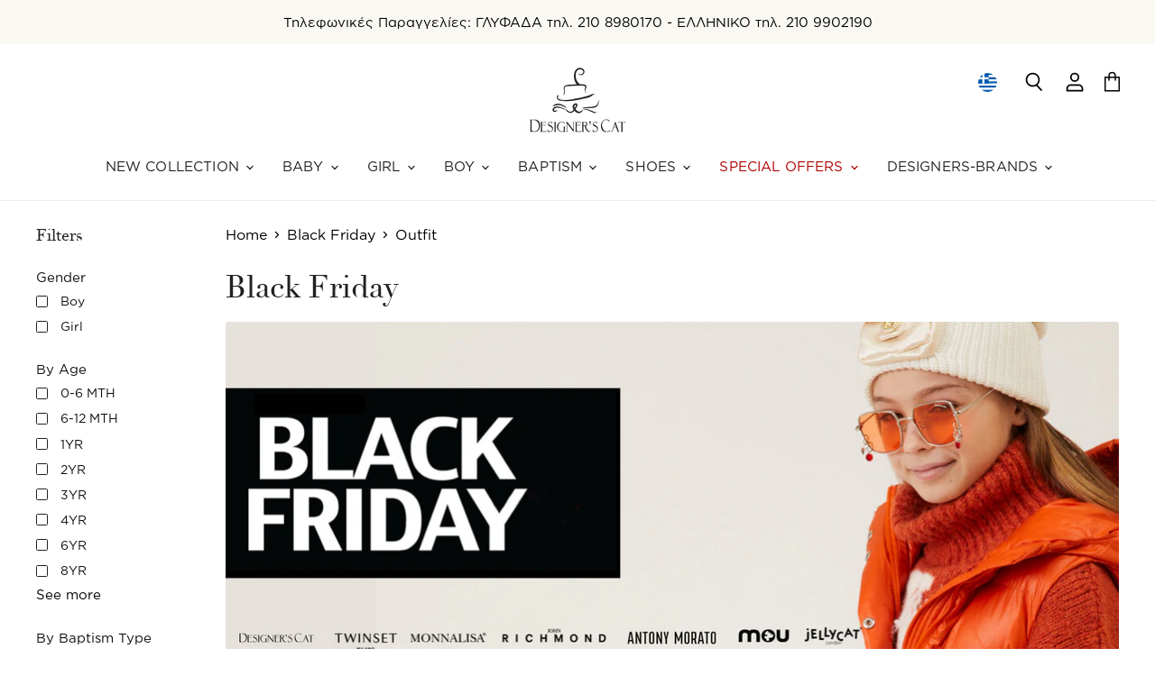

--- FILE ---
content_type: text/html; charset=utf-8
request_url: https://www.designerscat.com/collections/black-friday/by-product_outfit
body_size: 72009
content:

<!doctype html>
<html class="no-js no-touch" lang="en">
  <head>
	<script id="pandectes-rules">   /* PANDECTES-GDPR: DO NOT MODIFY AUTO GENERATED CODE OF THIS SCRIPT */      window.PandectesSettings = {"store":{"plan":"basic","theme":"cartlyfts - v1.0 - 24.02","primaryLocale":"en","adminMode":false},"tsPublished":1708427601,"declaration":{"showPurpose":false,"showProvider":false,"showDateGenerated":true},"language":{"languageMode":"Single","fallbackLanguage":"en","languageDetection":"browser","languagesSupported":[]},"texts":{"managed":{"headerText":{"en":"We respect your privacy"},"consentText":{"en":"This website uses cookies to ensure you get the best experience."},"dismissButtonText":{"en":"Ok"},"linkText":{"en":"Learn more"},"imprintText":{"en":"Imprint"},"preferencesButtonText":{"en":"Preferences"},"allowButtonText":{"en":"Accept"},"denyButtonText":{"en":"Decline"},"leaveSiteButtonText":{"en":"Leave this site"},"cookiePolicyText":{"en":"Cookie policy"},"preferencesPopupTitleText":{"en":"Manage consent preferences"},"preferencesPopupIntroText":{"en":"When you visit any web site, it may store or retrieve information on your browser, mostly in the form of cookies. This information might be about you, your preferences or your device and is mostly used to make the site work as you expect it to. The information does not usually directly identify you, but it can give you a more personalized web experience."},"preferencesPopupCloseButtonText":{"en":"Close"},"preferencesPopupAcceptAllButtonText":{"en":"Accept all"},"preferencesPopupRejectAllButtonText":{"en":"Reject all"},"preferencesPopupSaveButtonText":{"en":"Save preferences & exit"},"accessSectionTitleText":{"en":"Data Portability"},"accessSectionParagraphText":{"en":"You have the right to be able to access your personal data at any time. This includes your account information, your order records as well as any GDPR related requests you have made so far. You have the right to request a full report of your data."},"rectificationSectionTitleText":{"en":"Data Rectification"},"rectificationSectionParagraphText":{"en":"You have the right to request your data to be updated whenever you think it is appropriate."},"erasureSectionTitleText":{"en":"Right to be Forgotten"},"erasureSectionParagraphText":{"en":"Use this option if you want to remove your personal and other data from our store. Keep in mind that this process will delete your account, so you will no longer be able to access or use it anymore."},"declIntroText":{"en":"We use cookies to optimize website functionality, analyze the performance, and provide personalized experience to you. Some cookies are essential to make the website operate and function correctly. Those cookies cannot be disabled. In this window you can manage your preference of cookies."}},"categories":{"strictlyNecessaryCookiesTitleText":{"en":"Strictly necessary cookies"},"functionalityCookiesTitleText":{"en":"Functionality cookies"},"performanceCookiesTitleText":{"en":"Performance cookies"},"targetingCookiesTitleText":{"en":"Targeting cookies"},"unclassifiedCookiesTitleText":{"en":"Unclassified cookies"},"strictlyNecessaryCookiesDescriptionText":{"en":"These cookies are essential in order to enable you to move around the website and use its features, such as accessing secure areas of the website. Without these cookies services you have asked for, like shopping baskets or e-billing, cannot be provided."},"functionalityCookiesDescriptionText":{"en":"These cookies allow the website to remember choices you make (such as your user name, language or the region you are in) and provide enhanced, more personal features. For instance, a website may be able to provide you with local weather reports or traffic news by storing in a cookie the region in which you are currently located. These cookies can also be used to remember changes you have made to text size, fonts and other parts of web pages that you can customise. They may also be used to provide services you have asked for such as watching a video or commenting on a blog. The information these cookies collect may be anonymised and they cannot track your browsing activity on other websites."},"performanceCookiesDescriptionText":{"en":"These cookies collect information about how visitors use a website, for instance which pages visitors go to most often, and if they get error messages from web pages. These cookies don’t collect information that identifies a visitor. All information these cookies collect is aggregated and therefore anonymous. It is only used to improve how a website works."},"targetingCookiesDescriptionText":{"en":"These cookies are used to deliver adverts more relevant to you and your interests They are also used to limit the number of times you see an advertisement as well as help measure the effectiveness of the advertising campaign. They are usually placed by advertising networks with the website operator’s permission. They remember that you have visited a website and this information is shared with other organisations such as advertisers. Quite often targeting or advertising cookies will be linked to site functionality provided by the other organisation."},"unclassifiedCookiesDescriptionText":{"en":"Unclassified cookies are cookies that we are in the process of classifying, together with the providers of individual cookies."}},"auto":{"declName":{"en":"Name"},"declPath":{"en":"Path"},"declType":{"en":"Type"},"declDomain":{"en":"Domain"},"declPurpose":{"en":"Purpose"},"declProvider":{"en":"Provider"},"declRetention":{"en":"Retention"},"declFirstParty":{"en":"First-party"},"declThirdParty":{"en":"Third-party"},"declSeconds":{"en":"seconds"},"declMinutes":{"en":"minutes"},"declHours":{"en":"hours"},"declDays":{"en":"days"},"declMonths":{"en":"months"},"declYears":{"en":"years"},"declSession":{"en":"Session"},"cookiesDetailsText":{"en":"Cookies details"},"preferencesPopupAlwaysAllowedText":{"en":"Always allowed"},"submitButton":{"en":"Submit"},"submittingButton":{"en":"Submitting..."},"cancelButton":{"en":"Cancel"},"guestsSupportInfoText":{"en":"Please login with your customer account to further proceed."},"guestsSupportEmailPlaceholder":{"en":"E-mail address"},"guestsSupportEmailValidationError":{"en":"Email is not valid"},"guestsSupportEmailSuccessTitle":{"en":"Thank you for your request"},"guestsSupportEmailFailureTitle":{"en":"A problem occurred"},"guestsSupportEmailSuccessMessage":{"en":"If you are registered as a customer of this store, you will soon receive an email with instructions on how to proceed."},"guestsSupportEmailFailureMessage":{"en":"Your request was not submitted. Please try again and if problem persists, contact store owner for assistance."},"confirmationSuccessTitle":{"en":"Your request is verified"},"confirmationFailureTitle":{"en":"A problem occurred"},"confirmationSuccessMessage":{"en":"We will soon get back to you as to your request."},"confirmationFailureMessage":{"en":"Your request was not verified. Please try again and if problem persists, contact store owner for assistance"},"consentSectionTitleText":{"en":"Your cookie consent"},"consentSectionNoConsentText":{"en":"You have not consented to the cookies policy of this website."},"consentSectionConsentedText":{"en":"You consented to the cookies policy of this website on"},"consentStatus":{"en":"Consent preference"},"consentDate":{"en":"Consent date"},"consentId":{"en":"Consent ID"},"consentSectionChangeConsentActionText":{"en":"Change consent preference"},"accessSectionGDPRRequestsActionText":{"en":"Data subject requests"},"accessSectionAccountInfoActionText":{"en":"Personal data"},"accessSectionOrdersRecordsActionText":{"en":"Orders"},"accessSectionDownloadReportActionText":{"en":"Request export"},"rectificationCommentPlaceholder":{"en":"Describe what you want to be updated"},"rectificationCommentValidationError":{"en":"Comment is required"},"rectificationSectionEditAccountActionText":{"en":"Request an update"},"erasureSectionRequestDeletionActionText":{"en":"Request personal data deletion"}}},"library":{"previewMode":false,"fadeInTimeout":0,"defaultBlocked":0,"showLink":true,"showImprintLink":false,"enabled":true,"cookie":{"name":"_pandectes_gdpr","expiryDays":365,"secure":true},"dismissOnScroll":false,"dismissOnWindowClick":false,"dismissOnTimeout":false,"palette":{"popup":{"background":"#000000","backgroundForCalculations":{"a":1,"b":0,"g":0,"r":0},"text":"#FFFFFF"},"button":{"background":"#000000","backgroundForCalculations":{"a":1,"b":0,"g":0,"r":0},"text":"#FFFFFF","textForCalculation":{"a":1,"b":255,"g":255,"r":255},"border":"transparent"}},"content":{"href":"https://designerscat.myshopify.com/pages/page-3","imprintHref":"/","close":"&#10005;","target":"_blank","logo":""},"window":"<div role=\"dialog\" aria-live=\"polite\" aria-label=\"cookieconsent\" aria-describedby=\"cookieconsent:desc\" id=\"pandectes-banner\" class=\"cc-window-wrapper cc-bottom-wrapper\"><div class=\"pd-cookie-banner-window cc-window {{classes}}\"><!--googleoff: all-->{{children}}<!--googleon: all--></div></div>","compliance":{"info":"<div class=\"cc-compliance cc-highlight\">{{dismiss}}</div>"},"type":"info","layouts":{"basic":"{{messagelink}}{{compliance}}"},"position":"bottom","theme":"edgeless","revokable":false,"animateRevokable":false,"revokableReset":false,"revokableLogoUrl":"","revokablePlacement":"bottom-left","revokableMarginHorizontal":15,"revokableMarginVertical":15,"static":false,"autoAttach":true,"hasTransition":true,"blacklistPage":[""]},"geolocation":{"brOnly":false,"caOnly":false,"euOnly":false,"jpOnly":false,"thOnly":false,"canadaOnly":false,"globalVisibility":true},"dsr":{"guestsSupport":false,"accessSectionDownloadReportAuto":false},"banner":{"resetTs":1633334839,"extraCss":"        .cc-banner-logo {max-width: 24em!important;}    @media(min-width: 768px) {.cc-window.cc-floating{max-width: 24em!important;width: 24em!important;}}    .cc-message, .cc-header, .cc-logo {text-align: left}    .cc-window-wrapper{z-index: 16777100;}    .cc-window{z-index: 16777100;font-family: inherit;}    .cc-header{font-family: inherit;}    .pd-cp-ui{font-family: inherit; background-color: #000000;color:#FFFFFF;}    button.pd-cp-btn, a.pd-cp-btn{background-color:#000000;color:#FFFFFF!important;}    input + .pd-cp-preferences-slider{background-color: rgba(255, 255, 255, 0.3)}    .pd-cp-scrolling-section::-webkit-scrollbar{background-color: rgba(255, 255, 255, 0.3)}    input:checked + .pd-cp-preferences-slider{background-color: rgba(255, 255, 255, 1)}    .pd-cp-scrolling-section::-webkit-scrollbar-thumb {background-color: rgba(255, 255, 255, 1)}    .pd-cp-ui-close{color:#FFFFFF;}    .pd-cp-preferences-slider:before{background-color: #000000}    .pd-cp-title:before {border-color: #FFFFFF!important}    .pd-cp-preferences-slider{background-color:#FFFFFF}    .pd-cp-toggle{color:#FFFFFF!important}    @media(max-width:699px) {.pd-cp-ui-close-top svg {fill: #FFFFFF}}    .pd-cp-toggle:hover,.pd-cp-toggle:visited,.pd-cp-toggle:active{color:#FFFFFF!important}    .pd-cookie-banner-window {}  ","customJavascript":null,"showPoweredBy":false,"hybridStrict":false,"cookiesBlockedByDefault":"0","isActive":false,"implicitSavePreferences":false,"cookieIcon":false,"blockBots":false,"showCookiesDetails":true,"hasTransition":true,"blockingPage":false,"showOnlyLandingPage":false,"leaveSiteUrl":"https://www.google.com","linkRespectStoreLang":false},"cookies":{"0":[{"name":"secure_customer_sig","domain":"www.designerscat.com","path":"/","provider":"Shopify","firstParty":true,"retention":"1 year(s)","expires":1,"unit":"declYears","purpose":{"en":"Used in connection with customer login."}},{"name":"cart_currency","domain":"www.designerscat.com","path":"/","provider":"Shopify","firstParty":true,"retention":"14 day(s)","expires":14,"unit":"declDays","purpose":{"en":"Used in connection with shopping cart."}},{"name":"_secure_session_id","domain":"www.designerscat.com","path":"/","provider":"Shopify","firstParty":true,"retention":"24 hour(s)","expires":24,"unit":"declHours","purpose":{"en":"Used in connection with navigation through a storefront."}},{"name":"cart","domain":"www.designerscat.com","path":"/","provider":"Shopify","firstParty":true,"retention":"14 day(s)","expires":14,"unit":"declDays","purpose":{"en":"Used in connection with shopping cart."}},{"name":"cart_sig","domain":"www.designerscat.com","path":"/","provider":"Shopify","firstParty":true,"retention":"14 day(s)","expires":14,"unit":"declDays","purpose":{"en":"Used in connection with checkout."}},{"name":"cart_ver","domain":"www.designerscat.com","path":"/","provider":"Shopify","firstParty":true,"retention":"14 day(s)","expires":14,"unit":"declDays","purpose":{"en":"Used in connection with shopping cart."}},{"name":"keep_alive","domain":"www.designerscat.com","path":"/","provider":"Shopify","firstParty":true,"retention":"30 minute(s)","expires":30,"unit":"declMinutes","purpose":{"en":"Used in connection with buyer localization."}},{"name":"cart_ts","domain":"www.designerscat.com","path":"/","provider":"Shopify","firstParty":true,"retention":"14 day(s)","expires":14,"unit":"declDays","purpose":{"en":"Used in connection with checkout."}},{"name":"localization","domain":"www.designerscat.com","path":"/el","provider":"Shopify","firstParty":true,"retention":"1 year(s)","expires":1,"unit":"declYears","purpose":{"en":"Shopify store localization"}}],"1":[{"name":"_orig_referrer","domain":".designerscat.com","path":"/","provider":"Shopify","firstParty":true,"retention":"14 day(s)","expires":14,"unit":"declDays","purpose":{"en":"Tracks landing pages."}},{"name":"_y","domain":".designerscat.com","path":"/","provider":"Shopify","firstParty":true,"retention":"1 year(s)","expires":1,"unit":"declYears","purpose":{"en":"Shopify analytics."}},{"name":"_s","domain":".designerscat.com","path":"/","provider":"Shopify","firstParty":true,"retention":"31 minute(s)","expires":31,"unit":"declMinutes","purpose":{"en":"Shopify analytics."}},{"name":"_shopify_sa_p","domain":".designerscat.com","path":"/","provider":"Shopify","firstParty":true,"retention":"30 minute(s)","expires":30,"unit":"declMinutes","purpose":{"en":"Shopify analytics relating to marketing & referrals."}},{"name":"_shopify_y","domain":".designerscat.com","path":"/","provider":"Shopify","firstParty":true,"retention":"1 year(s)","expires":1,"unit":"declYears","purpose":{"en":"Shopify analytics."}},{"name":"_shopify_s","domain":".designerscat.com","path":"/","provider":"Shopify","firstParty":true,"retention":"31 minute(s)","expires":31,"unit":"declMinutes","purpose":{"en":"Shopify analytics."}},{"name":"_shopify_sa_t","domain":".designerscat.com","path":"/","provider":"Shopify","firstParty":true,"retention":"30 minute(s)","expires":30,"unit":"declMinutes","purpose":{"en":"Shopify analytics relating to marketing & referrals."}},{"name":"_landing_page","domain":".designerscat.com","path":"/","provider":"Shopify","firstParty":true,"retention":"14 day(s)","expires":14,"unit":"declDays","purpose":{"en":"Tracks landing pages."}}],"2":[{"name":"_ga","domain":".designerscat.com","path":"/","provider":"Google","firstParty":true,"retention":"1 year(s)","expires":1,"unit":"declYears","purpose":{"en":"Cookie is set by Google Analytics with unknown functionality"}},{"name":"_gid","domain":".designerscat.com","path":"/","provider":"Google","firstParty":true,"retention":"24 hour(s)","expires":24,"unit":"declHours","purpose":{"en":"Cookie is placed by Google Analytics to count and track pageviews."}},{"name":"_gat","domain":".designerscat.com","path":"/","provider":"Google","firstParty":true,"retention":"37 second(s)","expires":37,"unit":"declSeconds","purpose":{"en":"Cookie is placed by Google Analytics to filter requests from bots."}}],"4":[{"name":"_fbp","domain":".designerscat.com","path":"/","provider":"Facebook","firstParty":true,"retention":"90 day(s)","expires":90,"unit":"declDays","purpose":{"en":"Cookie is placed by Facebook to track visits across websites."}},{"name":"__kla_id","domain":"www.designerscat.com","path":"/","provider":"Klaviyo","firstParty":true,"retention":"1 year(s)","expires":1,"unit":"declYears","purpose":{"en":"Tracks when someone clicks through a Klaviyo email to your website"}}],"8":[{"name":"ly-lang-selected","domain":"www.designerscat.com","path":"/","provider":"Unknown","firstParty":true,"retention":"1 year(s)","expires":1,"unit":"declYears","purpose":{"en":""}}]},"blocker":{"isActive":false,"googleConsentMode":{"id":"","analyticsId":"","isActive":false,"adStorageCategory":4,"analyticsStorageCategory":2,"personalizationStorageCategory":1,"functionalityStorageCategory":1,"customEvent":true,"securityStorageCategory":0,"redactData":true,"urlPassthrough":false},"facebookPixel":{"id":"","isActive":false,"ldu":false},"rakuten":{"isActive":false,"cmp":false,"ccpa":false},"defaultBlocked":0,"patterns":{"whiteList":[],"blackList":{"1":[],"2":[],"4":[],"8":[]},"iframesWhiteList":[],"iframesBlackList":{"1":[],"2":[],"4":[],"8":[]},"beaconsWhiteList":[],"beaconsBlackList":{"1":[],"2":[],"4":[],"8":[]}}}}      !function(){"use strict";window.PandectesRules=window.PandectesRules||{},window.PandectesRules.manualBlacklist={1:[],2:[],4:[]},window.PandectesRules.blacklistedIFrames={1:[],2:[],4:[]},window.PandectesRules.blacklistedCss={1:[],2:[],4:[]},window.PandectesRules.blacklistedBeacons={1:[],2:[],4:[]};var e="javascript/blocked",t="_pandectes_gdpr";function n(e){return new RegExp(e.replace(/[/\\.+?$()]/g,"\\$&").replace("*","(.*)"))}var a=function(e){try{return JSON.parse(e)}catch(e){return!1}},r=function(e){var t=arguments.length>1&&void 0!==arguments[1]?arguments[1]:"log",n=new URLSearchParams(window.location.search);n.get("log")&&console[t]("PandectesRules: ".concat(e))};function i(e,t){var n=Object.keys(e);if(Object.getOwnPropertySymbols){var a=Object.getOwnPropertySymbols(e);t&&(a=a.filter((function(t){return Object.getOwnPropertyDescriptor(e,t).enumerable}))),n.push.apply(n,a)}return n}function o(e){for(var t=1;t<arguments.length;t++){var n=null!=arguments[t]?arguments[t]:{};t%2?i(Object(n),!0).forEach((function(t){s(e,t,n[t])})):Object.getOwnPropertyDescriptors?Object.defineProperties(e,Object.getOwnPropertyDescriptors(n)):i(Object(n)).forEach((function(t){Object.defineProperty(e,t,Object.getOwnPropertyDescriptor(n,t))}))}return e}function s(e,t,n){return t in e?Object.defineProperty(e,t,{value:n,enumerable:!0,configurable:!0,writable:!0}):e[t]=n,e}function c(e,t){return function(e){if(Array.isArray(e))return e}(e)||function(e,t){var n=null==e?null:"undefined"!=typeof Symbol&&e[Symbol.iterator]||e["@@iterator"];if(null==n)return;var a,r,i=[],o=!0,s=!1;try{for(n=n.call(e);!(o=(a=n.next()).done)&&(i.push(a.value),!t||i.length!==t);o=!0);}catch(e){s=!0,r=e}finally{try{o||null==n.return||n.return()}finally{if(s)throw r}}return i}(e,t)||u(e,t)||function(){throw new TypeError("Invalid attempt to destructure non-iterable instance.\nIn order to be iterable, non-array objects must have a [Symbol.iterator]() method.")}()}function l(e){return function(e){if(Array.isArray(e))return d(e)}(e)||function(e){if("undefined"!=typeof Symbol&&null!=e[Symbol.iterator]||null!=e["@@iterator"])return Array.from(e)}(e)||u(e)||function(){throw new TypeError("Invalid attempt to spread non-iterable instance.\nIn order to be iterable, non-array objects must have a [Symbol.iterator]() method.")}()}function u(e,t){if(e){if("string"==typeof e)return d(e,t);var n=Object.prototype.toString.call(e).slice(8,-1);return"Object"===n&&e.constructor&&(n=e.constructor.name),"Map"===n||"Set"===n?Array.from(e):"Arguments"===n||/^(?:Ui|I)nt(?:8|16|32)(?:Clamped)?Array$/.test(n)?d(e,t):void 0}}function d(e,t){(null==t||t>e.length)&&(t=e.length);for(var n=0,a=new Array(t);n<t;n++)a[n]=e[n];return a}var p=window.PandectesRulesSettings||window.PandectesSettings,f=!(void 0===window.dataLayer||!Array.isArray(window.dataLayer)||!window.dataLayer.some((function(e){return"pandectes_full_scan"===e.event})));r("userAgent -> ".concat(window.navigator.userAgent.substring(0,50)));var g=function(){var e,n=arguments.length>0&&void 0!==arguments[0]?arguments[0]:t,r="; "+document.cookie,i=r.split("; "+n+"=");if(i.length<2)e={};else{var o=i.pop(),s=o.split(";");e=window.atob(s.shift())}var c=a(e);return!1!==c?c:e}(),y=p.banner.isActive,h=p.blocker,m=h.defaultBlocked,w=h.patterns,v=g&&null!==g.preferences&&void 0!==g.preferences?g.preferences:null,b=f?0:y?null===v?m:v:0,k={1:0==(1&b),2:0==(2&b),4:0==(4&b)},L=w.blackList,S=w.whiteList,_=w.iframesBlackList,P=w.iframesWhiteList,A=w.beaconsBlackList,C=w.beaconsWhiteList,B={blackList:[],whiteList:[],iframesBlackList:{1:[],2:[],4:[],8:[]},iframesWhiteList:[],beaconsBlackList:{1:[],2:[],4:[],8:[]},beaconsWhiteList:[]};[1,2,4].map((function(e){var t;k[e]||((t=B.blackList).push.apply(t,l(L[e].length?L[e].map(n):[])),B.iframesBlackList[e]=_[e].length?_[e].map(n):[],B.beaconsBlackList[e]=A[e].length?A[e].map(n):[])})),B.whiteList=S.length?S.map(n):[],B.iframesWhiteList=P.length?P.map(n):[],B.beaconsWhiteList=C.length?C.map(n):[];var E={scripts:[],iframes:{1:[],2:[],4:[]},beacons:{1:[],2:[],4:[]},css:{1:[],2:[],4:[]}},j=function(t,n){return t&&(!n||n!==e)&&(!B.blackList||B.blackList.some((function(e){return e.test(t)})))&&(!B.whiteList||B.whiteList.every((function(e){return!e.test(t)})))},O=function(e){var t=e.getAttribute("src");return B.blackList&&B.blackList.every((function(e){return!e.test(t)}))||B.whiteList&&B.whiteList.some((function(e){return e.test(t)}))},I=function(e,t){var n=B.iframesBlackList[t],a=B.iframesWhiteList;return e&&(!n||n.some((function(t){return t.test(e)})))&&(!a||a.every((function(t){return!t.test(e)})))},R=function(e,t){var n=B.beaconsBlackList[t],a=B.beaconsWhiteList;return e&&(!n||n.some((function(t){return t.test(e)})))&&(!a||a.every((function(t){return!t.test(e)})))},T=new MutationObserver((function(e){for(var t=0;t<e.length;t++)for(var n=e[t].addedNodes,a=0;a<n.length;a++){var r=n[a],i=r.dataset&&r.dataset.cookiecategory;if(1===r.nodeType&&"LINK"===r.tagName){var o=r.dataset&&r.dataset.href;if(o&&i)switch(i){case"functionality":case"C0001":E.css[1].push(o);break;case"performance":case"C0002":E.css[2].push(o);break;case"targeting":case"C0003":E.css[4].push(o)}}}})),x=new MutationObserver((function(t){for(var n=0;n<t.length;n++)for(var a=t[n].addedNodes,r=function(t){var n=a[t],r=n.src||n.dataset&&n.dataset.src,i=n.dataset&&n.dataset.cookiecategory;if(1===n.nodeType&&"IFRAME"===n.tagName){if(r){var o=!1;I(r,1)||"functionality"===i||"C0001"===i?(o=!0,E.iframes[1].push(r)):I(r,2)||"performance"===i||"C0002"===i?(o=!0,E.iframes[2].push(r)):(I(r,4)||"targeting"===i||"C0003"===i)&&(o=!0,E.iframes[4].push(r)),o&&(n.removeAttribute("src"),n.setAttribute("data-src",r))}}else if(1===n.nodeType&&"IMG"===n.tagName){if(r){var s=!1;R(r,1)?(s=!0,E.beacons[1].push(r)):R(r,2)?(s=!0,E.beacons[2].push(r)):R(r,4)&&(s=!0,E.beacons[4].push(r)),s&&(n.removeAttribute("src"),n.setAttribute("data-src",r))}}else if(1===n.nodeType&&"LINK"===n.tagName){var c=n.dataset&&n.dataset.href;if(c&&i)switch(i){case"functionality":case"C0001":E.css[1].push(c);break;case"performance":case"C0002":E.css[2].push(c);break;case"targeting":case"C0003":E.css[4].push(c)}}else if(1===n.nodeType&&"SCRIPT"===n.tagName){var l=n.type,u=!1;if(j(r,l))u=!0;else if(r&&i)switch(i){case"functionality":case"C0001":u=!0,window.PandectesRules.manualBlacklist[1].push(r);break;case"performance":case"C0002":u=!0,window.PandectesRules.manualBlacklist[2].push(r);break;case"targeting":case"C0003":u=!0,window.PandectesRules.manualBlacklist[4].push(r)}if(u){E.scripts.push([n,l]),n.type=e;n.addEventListener("beforescriptexecute",(function t(a){n.getAttribute("type")===e&&a.preventDefault(),n.removeEventListener("beforescriptexecute",t)})),n.parentElement&&n.parentElement.removeChild(n)}}},i=0;i<a.length;i++)r(i)})),N=document.createElement,D={src:Object.getOwnPropertyDescriptor(HTMLScriptElement.prototype,"src"),type:Object.getOwnPropertyDescriptor(HTMLScriptElement.prototype,"type")};window.PandectesRules.unblockCss=function(e){var t=E.css[e]||[];t.length&&r("Unblocking CSS for ".concat(e)),t.forEach((function(e){var t=document.querySelector('link[data-href^="'.concat(e,'"]'));t.removeAttribute("data-href"),t.href=e})),E.css[e]=[]},window.PandectesRules.unblockIFrames=function(e){var t=E.iframes[e]||[];t.length&&r("Unblocking IFrames for ".concat(e)),B.iframesBlackList[e]=[],t.forEach((function(e){var t=document.querySelector('iframe[data-src^="'.concat(e,'"]'));t.removeAttribute("data-src"),t.src=e})),E.iframes[e]=[]},window.PandectesRules.unblockBeacons=function(e){var t=E.beacons[e]||[];t.length&&r("Unblocking Beacons for ".concat(e)),B.beaconsBlackList[e]=[],t.forEach((function(e){var t=document.querySelector('img[data-src^="'.concat(e,'"]'));t.removeAttribute("data-src"),t.src=e})),E.beacons[e]=[]},window.PandectesRules.unblockInlineScripts=function(e){var t=1===e?"functionality":2===e?"performance":"targeting";document.querySelectorAll('script[type="javascript/blocked"][data-cookiecategory="'.concat(t,'"]')).forEach((function(e){var t=e.textContent;e.parentNode.removeChild(e);var n=document.createElement("script");n.type="text/javascript",n.textContent=t,document.body.appendChild(n)}))},window.PandectesRules.unblock=function(t){t.length<1?(B.blackList=[],B.whiteList=[],B.iframesBlackList=[],B.iframesWhiteList=[]):(B.blackList&&(B.blackList=B.blackList.filter((function(e){return t.every((function(t){return"string"==typeof t?!e.test(t):t instanceof RegExp?e.toString()!==t.toString():void 0}))}))),B.whiteList&&(B.whiteList=[].concat(l(B.whiteList),l(t.map((function(e){if("string"==typeof e){var t=".*"+n(e)+".*";if(B.whiteList.every((function(e){return e.toString()!==t.toString()})))return new RegExp(t)}else if(e instanceof RegExp&&B.whiteList.every((function(t){return t.toString()!==e.toString()})))return e;return null})).filter(Boolean)))));for(var a=document.querySelectorAll('script[type="'.concat(e,'"]')),i=0;i<a.length;i++){var o=a[i];O(o)&&(E.scripts.push([o,"application/javascript"]),o.parentElement.removeChild(o))}var s=0;l(E.scripts).forEach((function(e,t){var n=c(e,2),a=n[0],r=n[1];if(O(a)){for(var i=document.createElement("script"),o=0;o<a.attributes.length;o++){var l=a.attributes[o];"src"!==l.name&&"type"!==l.name&&i.setAttribute(l.name,a.attributes[o].value)}i.setAttribute("src",a.src),i.setAttribute("type",r||"application/javascript"),document.head.appendChild(i),E.scripts.splice(t-s,1),s++}})),0==B.blackList.length&&0===B.iframesBlackList[1].length&&0===B.iframesBlackList[2].length&&0===B.iframesBlackList[4].length&&0===B.beaconsBlackList[1].length&&0===B.beaconsBlackList[2].length&&0===B.beaconsBlackList[4].length&&(r("Disconnecting observers"),x.disconnect(),T.disconnect())};var M,W,z=p.store.adminMode,F=p.blocker,U=F.defaultBlocked;M=function(){!function(){var e=window.Shopify.trackingConsent;if(!1!==e.shouldShowBanner()||null!==v||7!==U)try{var t=z&&!(window.Shopify&&window.Shopify.AdminBarInjector),n={preferences:0==(1&b)||f||t,analytics:0==(2&b)||f||t,marketing:0==(4&b)||f||t};e.firstPartyMarketingAllowed()===n.marketing&&e.analyticsProcessingAllowed()===n.analytics&&e.preferencesProcessingAllowed()===n.preferences||e.setTrackingConsent(n,(function(e){e&&e.error?r("Shopify.customerPrivacy API - failed to setTrackingConsent"):r("Shopify.customerPrivacy API - setTrackingConsent(".concat(JSON.stringify(n),")"))}))}catch(e){r("Shopify.customerPrivacy API - exception")}}(),function(){var e=window.Shopify.trackingConsent,t=e.currentVisitorConsent();if(F.gpcIsActive&&"CCPA"===e.getRegulation()&&"no"===t.gpc&&"yes"!==t.sale_of_data){var n={sale_of_data:!1};e.setTrackingConsent(n,(function(e){e&&e.error?r("Shopify.customerPrivacy API - failed to setTrackingConsent({".concat(JSON.stringify(n),")")):r("Shopify.customerPrivacy API - setTrackingConsent(".concat(JSON.stringify(n),")"))}))}}()},W=null,window.Shopify&&window.Shopify.loadFeatures&&window.Shopify.trackingConsent?M():W=setInterval((function(){window.Shopify&&window.Shopify.loadFeatures&&(clearInterval(W),window.Shopify.loadFeatures([{name:"consent-tracking-api",version:"0.1"}],(function(e){e?r("Shopify.customerPrivacy API - failed to load"):(r("Shopify.customerPrivacy API - loaded"),r("Shopify.customerPrivacy.shouldShowBanner() -> "+window.Shopify.trackingConsent.shouldShowBanner()),M())})))}),10);var q=p.banner.isActive,J=p.blocker.googleConsentMode,H=J.isActive,$=J.customEvent,G=J.id,K=J.analyticsId,V=J.redactData,Y=J.urlPassthrough,Q=J.adStorageCategory,X=J.analyticsStorageCategory,Z=J.functionalityStorageCategory,ee=J.personalizationStorageCategory,te=J.securityStorageCategory,ne=J.dataLayerProperty,ae=void 0===ne?"dataLayer":ne;function re(){window[ae].push(arguments)}window[ae]=window[ae]||[];var ie,oe,se={hasInitialized:!1,ads_data_redaction:!1,url_passthrough:!1,data_layer_property:"dataLayer",storage:{ad_storage:"granted",ad_user_data:"granted",ad_personalization:"granted",analytics_storage:"granted",functionality_storage:"granted",personalization_storage:"granted",security_storage:"granted",wait_for_update:500}};if(q&&H){var ce=0==(b&Q)?"granted":"denied",le=0==(b&X)?"granted":"denied",ue=0==(b&Z)?"granted":"denied",de=0==(b&ee)?"granted":"denied",pe=0==(b&te)?"granted":"denied";if(se.hasInitialized=!0,se.ads_data_redaction="denied"===ce&&V,se.url_passthrough=Y,se.storage.ad_storage=ce,se.storage.ad_user_data=ce,se.storage.ad_personalization=ce,se.storage.analytics_storage=le,se.storage.functionality_storage=ue,se.storage.personalization_storage=de,se.storage.security_storage=pe,se.data_layer_property=ae||"dataLayer",se.ads_data_redaction&&re("set","ads_data_redaction",se.ads_data_redaction),se.url_passthrough&&re("set","url_passthrough",se.url_passthrough),re("consent","default",se.storage),r("Google consent mode initialized"),G.length){console.log("adding google tag manager",G,se.data_layer_property),window[se.data_layer_property].push({"gtm.start":(new Date).getTime(),event:"gtm.js"}),window[se.data_layer_property].push({"pandectes.start":(new Date).getTime(),event:"pandectes-rules.min.js"});var fe=document.createElement("script"),ge="dataLayer"!==se.data_layer_property?"&l=".concat(se.data_layer_property):"";fe.async=!0,fe.src="https://www.googletagmanager.com/gtm.js?id=".concat(G).concat(ge),document.head.appendChild(fe)}if(K.length){console.log("adding analytics"),window[se.data_layer_property].push({"pandectes.start":(new Date).getTime(),event:"pandectes-rules.min.js"});var ye=document.createElement("script");ye.async=!0,ye.src="https://www.googletagmanager.com/gtag/js?id=".concat(K),document.head.appendChild(ye),re("js",new Date),re("config",K)}}q&&$&&(oe=7===(ie=b)?"deny":0===ie?"allow":"mixed",window[ae].push({event:"Pandectes_Consent_Update",pandectes_status:oe,pandectes_categories:{C0000:"allow",C0001:k[1]?"allow":"deny",C0002:k[2]?"allow":"deny",C0003:k[4]?"allow":"deny"}}),r("PandectesCustomEvent pushed to the dataLayer")),window.PandectesRules.gcm=se;var he=p.banner.isActive,me=p.blocker.isActive;r("Blocker -> "+(me?"Active":"Inactive")),r("Banner -> "+(he?"Active":"Inactive")),r("ActualPrefs -> "+b);var we=null===v&&/\/checkouts\//.test(window.location.pathname);0!==b&&!1===f&&me&&!we?(r("Blocker will execute"),document.createElement=function(){for(var t=arguments.length,n=new Array(t),a=0;a<t;a++)n[a]=arguments[a];if("script"!==n[0].toLowerCase())return N.bind?N.bind(document).apply(void 0,n):N;var r=N.bind(document).apply(void 0,n);try{Object.defineProperties(r,{src:o(o({},D.src),{},{set:function(t){j(t,r.type)&&D.type.set.call(this,e),D.src.set.call(this,t)}}),type:o(o({},D.type),{},{get:function(){var t=D.type.get.call(this);return t===e||j(this.src,t)?null:t},set:function(t){var n=j(r.src,r.type)?e:t;D.type.set.call(this,n)}})}),r.setAttribute=function(t,n){if("type"===t){var a=j(r.src,r.type)?e:n;D.type.set.call(r,a)}else"src"===t?(j(n,r.type)&&D.type.set.call(r,e),D.src.set.call(r,n)):HTMLScriptElement.prototype.setAttribute.call(r,t,n)}}catch(e){console.warn("Yett: unable to prevent script execution for script src ",r.src,".\n",'A likely cause would be because you are using a third-party browser extension that monkey patches the "document.createElement" function.')}return r},x.observe(document.documentElement,{childList:!0,subtree:!0}),T.observe(document.documentElement,{childList:!0,subtree:!0})):r("Blocker will not execute")}();
</script>
	
    <meta name="facebook-domain-verification" content="a0e2a8gycnejn9152fka07548rpdep" />

    <meta name="google-site-verification" content="IGKuJklMkJG62HcpK9X159CNx65c7Wro1yPCL9g8PiI" />
    <meta name="facebook-domain-verification" content="pxce0mwlj6rpmlldq8316wnzj1y0fi" />
    <meta charset="utf-8">
    <meta http-equiv="x-ua-compatible" content="IE=edge">

    <link rel="preconnect" href="https://cdn.shopify.com" crossorigin>

    

    

    <title>
      Black Friday




        
 — Tagged &quot;By Product: Outfit&quot;
| Designer’s Cat

    </title>

    

    
  <link rel="shortcut icon" href="//www.designerscat.com/cdn/shop/files/favicon-1_32x32.png?v=1685379712" type="image/png">


    
      <meta name="robots" content="noindex" />
      <link rel="canonical" href="https://www.designerscat.com/collections/black-friday" />
    

    <meta name="viewport" content="width=device-width, minimum-scale=1.0, maximum-scale=1.0, user-scalable=no">

    
    















<meta property="og:site_name" content="Designer’s Cat">
<meta property="og:url" content="https://www.designerscat.com/collections/black-friday/by-product_outfit">
<meta property="og:title" content="Black Friday">
<meta property="og:type" content="website">
<meta property="og:description" content="designerscat.com is the OFFICIAL ONLINE home of original KIDS CLOTHES creators Designer&#39;s Cat. Handmade Baptism, first Communion, Ceremonies Clothes and Kids Shoes. Shop Online Now! ">




    
    
    

    
    
    <meta
      property="og:image"
      content="https://www.designerscat.com/cdn/shop/collections/black_friday_1680x630.jpg?v=1699966571"
    />
    <meta
      property="og:image:secure_url"
      content="https://www.designerscat.com/cdn/shop/collections/black_friday_1680x630.jpg?v=1699966571"
    />
    <meta property="og:image:width" content="1680" />
    <meta property="og:image:height" content="630" />
    
    
    <meta property="og:image:alt" content="Black Friday" />
  









  <meta name="twitter:site" content="@DesignersCat">








<meta name="twitter:title" content="Black Friday">
<meta name="twitter:description" content="designerscat.com is the OFFICIAL ONLINE home of original KIDS CLOTHES creators Designer&#39;s Cat. Handmade Baptism, first Communion, Ceremonies Clothes and Kids Shoes. Shop Online Now! ">


    
    
    
      
      
      <meta name="twitter:card" content="summary_large_image">
    
    
    <meta
      property="twitter:image"
      content="https://www.designerscat.com/cdn/shop/collections/black_friday_1200x600_crop_center.jpg?v=1699966571"
    />
    <meta property="twitter:image:width" content="1200" />
    <meta property="twitter:image:height" content="600" />
    
    
    <meta property="twitter:image:alt" content="Black Friday" />
  



    

    <link rel="preload" href="//www.designerscat.com/cdn/fonts/outfit/outfit_n3.8c97ae4c4fac7c2ea467a6dc784857f4de7e0e37.woff2" as="font" crossorigin="anonymous">

    
      <link rel="preload" as="style" href="//www.designerscat.com/cdn/shop/t/13/assets/theme.css?v=175758741477413263411762854808">
    

    <script>window.performance && window.performance.mark && window.performance.mark('shopify.content_for_header.start');</script><meta name="facebook-domain-verification" content="90tkndzgn71t774zvoumdircczd0bw">
<meta name="google-site-verification" content="AUV2LpFWnFmtdNnTD6nMI9xtCw_FuH_dK1e7U-pwapg">
<meta id="shopify-digital-wallet" name="shopify-digital-wallet" content="/16447209/digital_wallets/dialog">
<meta name="shopify-checkout-api-token" content="f9b0941c6941581c2cc76562d8eeb1d4">
<meta id="in-context-paypal-metadata" data-shop-id="16447209" data-venmo-supported="false" data-environment="production" data-locale="en_US" data-paypal-v4="true" data-currency="EUR">
<link rel="alternate" type="application/atom+xml" title="Feed" href="/collections/black-friday/by-product_outfit.atom" />
<link rel="alternate" hreflang="x-default" href="https://www.designerscat.com/collections/black-friday/by-product_outfit">
<link rel="alternate" hreflang="en" href="https://www.designerscat.com/collections/black-friday/by-product_outfit">
<link rel="alternate" hreflang="el" href="https://www.designerscat.com/el/collections/black-friday/by-product_outfit">
<link rel="alternate" type="application/json+oembed" href="https://www.designerscat.com/collections/black-friday/by-product_outfit.oembed">
<script async="async" src="/checkouts/internal/preloads.js?locale=en-GR"></script>
<script id="shopify-features" type="application/json">{"accessToken":"f9b0941c6941581c2cc76562d8eeb1d4","betas":["rich-media-storefront-analytics"],"domain":"www.designerscat.com","predictiveSearch":true,"shopId":16447209,"locale":"en"}</script>
<script>var Shopify = Shopify || {};
Shopify.shop = "designerscat.myshopify.com";
Shopify.locale = "en";
Shopify.currency = {"active":"EUR","rate":"1.0"};
Shopify.country = "GR";
Shopify.theme = {"name":"Cartlyfts - V1.0 - 24.02","id":84075315253,"schema_name":"Superstore","schema_version":"3.1.3","theme_store_id":null,"role":"main"};
Shopify.theme.handle = "null";
Shopify.theme.style = {"id":null,"handle":null};
Shopify.cdnHost = "www.designerscat.com/cdn";
Shopify.routes = Shopify.routes || {};
Shopify.routes.root = "/";</script>
<script type="module">!function(o){(o.Shopify=o.Shopify||{}).modules=!0}(window);</script>
<script>!function(o){function n(){var o=[];function n(){o.push(Array.prototype.slice.apply(arguments))}return n.q=o,n}var t=o.Shopify=o.Shopify||{};t.loadFeatures=n(),t.autoloadFeatures=n()}(window);</script>
<script id="shop-js-analytics" type="application/json">{"pageType":"collection"}</script>
<script defer="defer" async type="module" src="//www.designerscat.com/cdn/shopifycloud/shop-js/modules/v2/client.init-shop-cart-sync_BN7fPSNr.en.esm.js"></script>
<script defer="defer" async type="module" src="//www.designerscat.com/cdn/shopifycloud/shop-js/modules/v2/chunk.common_Cbph3Kss.esm.js"></script>
<script defer="defer" async type="module" src="//www.designerscat.com/cdn/shopifycloud/shop-js/modules/v2/chunk.modal_DKumMAJ1.esm.js"></script>
<script type="module">
  await import("//www.designerscat.com/cdn/shopifycloud/shop-js/modules/v2/client.init-shop-cart-sync_BN7fPSNr.en.esm.js");
await import("//www.designerscat.com/cdn/shopifycloud/shop-js/modules/v2/chunk.common_Cbph3Kss.esm.js");
await import("//www.designerscat.com/cdn/shopifycloud/shop-js/modules/v2/chunk.modal_DKumMAJ1.esm.js");

  window.Shopify.SignInWithShop?.initShopCartSync?.({"fedCMEnabled":true,"windoidEnabled":true});

</script>
<script>(function() {
  var isLoaded = false;
  function asyncLoad() {
    if (isLoaded) return;
    isLoaded = true;
    var urls = ["https:\/\/static.klaviyo.com\/onsite\/js\/klaviyo.js?company_id=YaENRe\u0026shop=designerscat.myshopify.com","https:\/\/static.klaviyo.com\/onsite\/js\/klaviyo.js?company_id=YaENRe\u0026shop=designerscat.myshopify.com","https:\/\/cdn.roseperl.com\/storelocator-prod\/stockist-form\/designerscat-1750223714.js?shop=designerscat.myshopify.com","https:\/\/cdn.roseperl.com\/storelocator-prod\/setting\/designerscat-1763908246.js?shop=designerscat.myshopify.com","https:\/\/cdn.roseperl.com\/storelocator-prod\/wtb\/designerscat-1763908247.js?shop=designerscat.myshopify.com","https:\/\/cdn.roseperl.com\/storelocator-prod\/fo\/designerscat-1763908247.js?shop=designerscat.myshopify.com"];
    for (var i = 0; i < urls.length; i++) {
      var s = document.createElement('script');
      s.type = 'text/javascript';
      s.async = true;
      s.src = urls[i];
      var x = document.getElementsByTagName('script')[0];
      x.parentNode.insertBefore(s, x);
    }
  };
  if(window.attachEvent) {
    window.attachEvent('onload', asyncLoad);
  } else {
    window.addEventListener('load', asyncLoad, false);
  }
})();</script>
<script id="__st">var __st={"a":16447209,"offset":7200,"reqid":"6dba382d-d384-49f2-b935-d04dd387d1a3-1770012590","pageurl":"www.designerscat.com\/collections\/black-friday\/by-product_outfit","u":"1c295cb0e4ea","p":"collection","rtyp":"collection","rid":279657775157};</script>
<script>window.ShopifyPaypalV4VisibilityTracking = true;</script>
<script id="captcha-bootstrap">!function(){'use strict';const t='contact',e='account',n='new_comment',o=[[t,t],['blogs',n],['comments',n],[t,'customer']],c=[[e,'customer_login'],[e,'guest_login'],[e,'recover_customer_password'],[e,'create_customer']],r=t=>t.map((([t,e])=>`form[action*='/${t}']:not([data-nocaptcha='true']) input[name='form_type'][value='${e}']`)).join(','),a=t=>()=>t?[...document.querySelectorAll(t)].map((t=>t.form)):[];function s(){const t=[...o],e=r(t);return a(e)}const i='password',u='form_key',d=['recaptcha-v3-token','g-recaptcha-response','h-captcha-response',i],f=()=>{try{return window.sessionStorage}catch{return}},m='__shopify_v',_=t=>t.elements[u];function p(t,e,n=!1){try{const o=window.sessionStorage,c=JSON.parse(o.getItem(e)),{data:r}=function(t){const{data:e,action:n}=t;return t[m]||n?{data:e,action:n}:{data:t,action:n}}(c);for(const[e,n]of Object.entries(r))t.elements[e]&&(t.elements[e].value=n);n&&o.removeItem(e)}catch(o){console.error('form repopulation failed',{error:o})}}const l='form_type',E='cptcha';function T(t){t.dataset[E]=!0}const w=window,h=w.document,L='Shopify',v='ce_forms',y='captcha';let A=!1;((t,e)=>{const n=(g='f06e6c50-85a8-45c8-87d0-21a2b65856fe',I='https://cdn.shopify.com/shopifycloud/storefront-forms-hcaptcha/ce_storefront_forms_captcha_hcaptcha.v1.5.2.iife.js',D={infoText:'Protected by hCaptcha',privacyText:'Privacy',termsText:'Terms'},(t,e,n)=>{const o=w[L][v],c=o.bindForm;if(c)return c(t,g,e,D).then(n);var r;o.q.push([[t,g,e,D],n]),r=I,A||(h.body.append(Object.assign(h.createElement('script'),{id:'captcha-provider',async:!0,src:r})),A=!0)});var g,I,D;w[L]=w[L]||{},w[L][v]=w[L][v]||{},w[L][v].q=[],w[L][y]=w[L][y]||{},w[L][y].protect=function(t,e){n(t,void 0,e),T(t)},Object.freeze(w[L][y]),function(t,e,n,w,h,L){const[v,y,A,g]=function(t,e,n){const i=e?o:[],u=t?c:[],d=[...i,...u],f=r(d),m=r(i),_=r(d.filter((([t,e])=>n.includes(e))));return[a(f),a(m),a(_),s()]}(w,h,L),I=t=>{const e=t.target;return e instanceof HTMLFormElement?e:e&&e.form},D=t=>v().includes(t);t.addEventListener('submit',(t=>{const e=I(t);if(!e)return;const n=D(e)&&!e.dataset.hcaptchaBound&&!e.dataset.recaptchaBound,o=_(e),c=g().includes(e)&&(!o||!o.value);(n||c)&&t.preventDefault(),c&&!n&&(function(t){try{if(!f())return;!function(t){const e=f();if(!e)return;const n=_(t);if(!n)return;const o=n.value;o&&e.removeItem(o)}(t);const e=Array.from(Array(32),(()=>Math.random().toString(36)[2])).join('');!function(t,e){_(t)||t.append(Object.assign(document.createElement('input'),{type:'hidden',name:u})),t.elements[u].value=e}(t,e),function(t,e){const n=f();if(!n)return;const o=[...t.querySelectorAll(`input[type='${i}']`)].map((({name:t})=>t)),c=[...d,...o],r={};for(const[a,s]of new FormData(t).entries())c.includes(a)||(r[a]=s);n.setItem(e,JSON.stringify({[m]:1,action:t.action,data:r}))}(t,e)}catch(e){console.error('failed to persist form',e)}}(e),e.submit())}));const S=(t,e)=>{t&&!t.dataset[E]&&(n(t,e.some((e=>e===t))),T(t))};for(const o of['focusin','change'])t.addEventListener(o,(t=>{const e=I(t);D(e)&&S(e,y())}));const B=e.get('form_key'),M=e.get(l),P=B&&M;t.addEventListener('DOMContentLoaded',(()=>{const t=y();if(P)for(const e of t)e.elements[l].value===M&&p(e,B);[...new Set([...A(),...v().filter((t=>'true'===t.dataset.shopifyCaptcha))])].forEach((e=>S(e,t)))}))}(h,new URLSearchParams(w.location.search),n,t,e,['guest_login'])})(!0,!0)}();</script>
<script integrity="sha256-4kQ18oKyAcykRKYeNunJcIwy7WH5gtpwJnB7kiuLZ1E=" data-source-attribution="shopify.loadfeatures" defer="defer" src="//www.designerscat.com/cdn/shopifycloud/storefront/assets/storefront/load_feature-a0a9edcb.js" crossorigin="anonymous"></script>
<script data-source-attribution="shopify.dynamic_checkout.dynamic.init">var Shopify=Shopify||{};Shopify.PaymentButton=Shopify.PaymentButton||{isStorefrontPortableWallets:!0,init:function(){window.Shopify.PaymentButton.init=function(){};var t=document.createElement("script");t.src="https://www.designerscat.com/cdn/shopifycloud/portable-wallets/latest/portable-wallets.en.js",t.type="module",document.head.appendChild(t)}};
</script>
<script data-source-attribution="shopify.dynamic_checkout.buyer_consent">
  function portableWalletsHideBuyerConsent(e){var t=document.getElementById("shopify-buyer-consent"),n=document.getElementById("shopify-subscription-policy-button");t&&n&&(t.classList.add("hidden"),t.setAttribute("aria-hidden","true"),n.removeEventListener("click",e))}function portableWalletsShowBuyerConsent(e){var t=document.getElementById("shopify-buyer-consent"),n=document.getElementById("shopify-subscription-policy-button");t&&n&&(t.classList.remove("hidden"),t.removeAttribute("aria-hidden"),n.addEventListener("click",e))}window.Shopify?.PaymentButton&&(window.Shopify.PaymentButton.hideBuyerConsent=portableWalletsHideBuyerConsent,window.Shopify.PaymentButton.showBuyerConsent=portableWalletsShowBuyerConsent);
</script>
<script data-source-attribution="shopify.dynamic_checkout.cart.bootstrap">document.addEventListener("DOMContentLoaded",(function(){function t(){return document.querySelector("shopify-accelerated-checkout-cart, shopify-accelerated-checkout")}if(t())Shopify.PaymentButton.init();else{new MutationObserver((function(e,n){t()&&(Shopify.PaymentButton.init(),n.disconnect())})).observe(document.body,{childList:!0,subtree:!0})}}));
</script>
<link id="shopify-accelerated-checkout-styles" rel="stylesheet" media="screen" href="https://www.designerscat.com/cdn/shopifycloud/portable-wallets/latest/accelerated-checkout-backwards-compat.css" crossorigin="anonymous">
<style id="shopify-accelerated-checkout-cart">
        #shopify-buyer-consent {
  margin-top: 1em;
  display: inline-block;
  width: 100%;
}

#shopify-buyer-consent.hidden {
  display: none;
}

#shopify-subscription-policy-button {
  background: none;
  border: none;
  padding: 0;
  text-decoration: underline;
  font-size: inherit;
  cursor: pointer;
}

#shopify-subscription-policy-button::before {
  box-shadow: none;
}

      </style>

<script>window.performance && window.performance.mark && window.performance.mark('shopify.content_for_header.end');</script>

    <script>
      document.documentElement.className=document.documentElement.className.replace(/\bno-js\b/,'js');
      if(window.Shopify&&window.Shopify.designMode)document.documentElement.className+=' in-theme-editor';
      if(('ontouchstart' in window)||window.DocumentTouch&&document instanceof DocumentTouch)document.documentElement.className=document.documentElement.className.replace(/\bno-touch\b/,'has-touch');
    </script>

    <script src="//www.designerscat.com/cdn/shop/t/13/assets/api.js?v=109089923798223915971612862234"></script>

    
      <link href="//www.designerscat.com/cdn/shop/t/13/assets/theme.css?v=175758741477413263411762854808" rel="stylesheet" type="text/css" media="all" />
    

    <!-- Custom CSS -->
    <link href="//www.designerscat.com/cdn/shop/t/13/assets/custom.scss.css?v=162222588754641384321706259409" rel="stylesheet" type="text/css" media="all" />

    

    
    <script>
      window.Theme = window.Theme || {};
      window.Theme.routes = {
        "root_url": "/",
        "account_url": "/account",
        "account_login_url": "/account/login",
        "account_logout_url": "/account/logout",
        "account_register_url": "/account/register",
        "account_addresses_url": "/account/addresses",
        "collections_url": "/collections",
        "all_products_collection_url": "/collections/all",
        "search_url": "/search",
        "cart_url": "/cart",
        "cart_add_url": "/cart/add",
        "cart_change_url": "/cart/change",
        "cart_clear_url": "/cart/clear",
        "product_recommendations_url": "/recommendations/products",
      };
    </script>

    
  
  
  <meta name=“facebook-domain-verification” content=“pxce0mwlj6rpmlldq8316wnzj1y0fi” />
  <script>
    var appEnvironment = 'storelocator-prod';
    var shopHash = 'a1da9f259d16bd33f3442005b86249bf';
</script>


  <script>
  window.dataLayer = window.dataLayer || [];
  function gtag(){dataLayer.push(arguments);}
      
  const defaultConsentState = {
    ad_storage: 'denied',
    analytics_storage: 'denied',
    ad_user_data: 'denied',
    ad_personalization: 'denied',
  };
  const updatedConsentState = {
    ad_storage: 'granted',
    analytics_storage: 'granted',
    ad_user_data: 'granted',
    ad_personalization: 'granted',
  };

  function setDefaultConsent() {
    const consentState = localStorage.getItem('consentMode') ? updatedConsentState : defaultConsentState;
    window.gtag('consent', 'default', consentState);
  }

  function enableConsent() {
    window.gtag('consent', 'update', updatedConsentState);
    localStorage.setItem("consentMode", JSON.stringify(updatedConsentState));
  }

  window.onload = function() {
    document.body.addEventListener( 'click', function ( event ) {
      if(event.target.className.includes("tinycookie-accept-all")) {
        enableConsent();
      };
    });
  };

  setDefaultConsent();
</script>
  <!-- BEGIN app block: shopify://apps/tinycookie/blocks/cookie-embed/b65baef5-7248-4353-8fd9-b676240311dc --><script id="tiny-cookie-data" type="application/json">{"translations":{"language":"default","boxTitle":"We respect your privacy!","boxDescription":"By clicking “Accept all”, you agree that our website can store cookies on your device and disclose information in accordance with our Cookie Policy.","acceptButtonText":"Accept all","acceptRequiredButtonText":"Accept required only","preferencesButtonText":"Manage preferences","privacyPolicy":"Privacy policy","termsConditions":"Terms & Conditions","preferencesTitle":"Cookie consent preferences","preferencesDisclaimerTitle":"Cookie Usage","preferencesDisclaimerDescription":"Our website uses cookies to enhance your browsing experience. These cookies don't directly identify you but personalize your visit. You can manage your preferences, although blocking some cookies may impact the site's services.","necessaryCookiesTitle":"Strictly required cookies","necessaryCookiesDescription":"These cookies are crucial for site function and cannot be blocked. Blocking them might affect how our site works.","functionalityCookiesTitle":"Functionality cookies","functionalityCookiesDescription":"These cookies add extra features and personalization to our site. They're set by us or third-party providers. Not allowing these may affect certain services' functionality.","analyticsCookiesTitle":"Analytics cookies","analyticsCookiesDescription":"These cookies track visitor traffic and sources, gathering data to understand popular products and actions.","marketingCookiesTitle":"Marketing cookies","marketingCookiesDescription":"Marketing and advertising partners set these cookies to create your interest profile for showing relevant ads later. Disabling them means no targeted ads based on your interests.","preferencesAcceptButtonText":"Accept all","preferencesAcceptRequiredButtonText":"Accept required only","savePreferencesText":"Save preferences","privacyPolicyUrl":"https://www.designerscat.com/el/pages/page-3","termsAndConditionsUrl":null,"badgeTitle":"Cookie settings"},"preferencesSettings":{"backgroundColor":"#ffffff","titleColor":"#000000","titleSize":18,"titleWeight":500,"titlePaddingTop":15,"titlePaddingRight":15,"titlePaddingBottom":15,"titlePaddingLeft":15,"preferencesContentPaddingTop":15,"preferencesContentPaddingRight":15,"preferencesContentPaddingBottom":25,"preferencesContentPaddingLeft":15,"infoTitleColor":"#000000","infoTitleSize":16,"infoTitleWeight":500,"infoDescriptionColor":"#000000","infoDescriptionSize":14,"infoDescriptionWeight":300,"infoPaddingTop":0,"infoPaddingRight":0,"infoPaddingBottom":15,"infoPaddingLeft":0,"categoryTitleColor":"#000000","categoryTitleSize":16,"categoryTitleWeight":500,"categoryTitlePaddingTop":10,"categoryTitlePaddingRight":15,"categoryTitlePaddingBottom":10,"categoryTitlePaddingLeft":15,"categoryContentColor":"#000000","categoryContentSize":14,"categoryContentWeight":300,"categoryContentPaddingTop":10,"categoryContentPaddingRight":15,"categoryContentPaddingBottom":10,"categoryContentPaddingLeft":15,"categoryBoxBorderColor":"#eeeeee","categoryBoxRadius":5,"buttonSize":14,"buttonWeight":500,"buttonPaddingTop":12,"buttonPaddingRight":16,"buttonPaddingBottom":12,"buttonPaddingLeft":16,"buttonBorderRadius":5,"buttonSpacing":10,"acceptButtonBackground":"#30363c","acceptButtonColor":"#ffffff","rejectButtonBackground":"#eaeff2","rejectButtonColor":"#000000","saveButtonBackground":"#eaeff2","saveButtonColor":"#000000"},"boxSettings":{"fontFamily":"inter","backgroundColor":"#ffffff","showBackdrop":0,"backdropOpacity":30,"titleColor":"#000000","titleSize":16,"titleWeight":500,"descriptionColor":"#000000","descriptionSize":14,"descriptionWeight":300,"contentPaddingTop":0,"contentPaddingRight":0,"contentPaddingBottom":20,"contentPaddingLeft":0,"buttonSize":14,"buttonWeight":500,"buttonPaddingTop":0,"buttonPaddingRight":0,"buttonPaddingBottom":0,"buttonPaddingLeft":0,"buttonBorderRadius":0,"buttonSpacing":10,"acceptButtonBackground":"#000000","acceptButtonColor":"#ffffff","rejectButtonBackground":"#eaeff2","rejectButtonColor":"#000000","preferencesButtonBackground":"#eaeff2","preferencesButtonColor":"#000000","closeButtonColor":"#2d4156","legalBackground":"#eaeff2","legalColor":"#000000","legalSize":14,"legalWeight":400,"legalPaddingTop":10,"legalPaddingRight":15,"legalPaddingBottom":10,"legalPaddingLeft":15},"cookieCategories":{"functionality":"_gid,__cfduid","analytics":"_s,_shopify_d,_shopify_fs,_shopify_s,_shopify_sa_t,_shopify_sa_p,_shopify_y,_y,_shopify_evids,_ga,_gat,__atuvc,__atuvs,__utma,customer_auth_provider,customer_auth_session_created_at,_orig_referrer,_landing_page","marketing":"_gads,IDE,GPS,PREF,BizoID,_fbp,_fbc,__adroll,__adroll_v4,__adroll_fpc,__ar_v4,kla_id","required":"_ab,_secure_session_id,cart,cart_sig,cart_ts,cart_ver,cart_currency,checkout_token,Secure_customer_sig,storefront_digest,_shopify_m,_shopify_tm,_shopify_tw,_tracking_consent,tracked_start_checkout,identity_state,identity_customer_account_number,_customer_account_shop_sessions,_secure_account_session_id,_shopify_country,_storefront_u,_cmp_a,c,checkout,customer_account_locale,dynamic_checkout_shown_on_cart,hide_shopify_pay_for_checkout,shopify_pay,shopify_pay_redirect,shop_pay_accelerated,keep_alive,source_name,master_device_id,previous_step,discount_code,remember_me,checkout_session_lookup,checkout_prefill,checkout_queue_token,checkout_queue_checkout_token,checkout_worker_session,checkout_session_token,cookietest,order,identity-state,card_update_verification_id,customer_account_new_login,customer_account_preview,customer_payment_method,customer_shop_pay_agreement,pay_update_intent_id,localization,profile_preview_token,login_with_shop_finalize,preview_theme,shopify-editor-unconfirmed-settings,wpm-test-cookie,cookieconsent_status,cookieconsent_preferences_disabled"},"generalSettings":{"showAnalytics":1,"showMarketing":1,"showFunctionality":1,"boxDesign":"box","boxPosition":"bottom-left","showReject":0,"showPreferences":0,"categoriesChecked":1,"showPrivacyPolicy":1,"showTermsAndConditions":0,"privacyPolicyUrl":"https://www.designerscat.com/el/pages/page-3","termsAndConditionsUrl":"https://www.designerscat.com/policies/terms-of-service","showCloseButton":0,"closeButtonBehaviour":"close_banner","consentModeActive":0,"pixelModeActive":0,"removeCookies":0},"translatedLanguages":{"el":{"boxTitle":"Σεβόμαστε την ιδιωτικότητα σας!","boxDescription":"Πατώντας \"Αποδοχή\" συμφωνείτε στην χρήση cookies ώστε η τοποθεσία μας να λειτουργεί σωστά, να εξατομικεύουμε περιεχόμενο και διαφημίσεις, να παρέχουμε λειτουργίες μέσων κοινωνικής δικτύωσης και να αναλύουμε την κυκλοφορία μας.","acceptButtonText":"Αποδοχή","acceptRequiredButtonText":"Accept required only","preferencesButtonText":"Manage preferences","privacyPolicy":"Πολιτική Απορρήτου","termsConditions":"Terms & Conditions","preferencesTitle":"Cookie consent preferences","preferencesDisclaimerTitle":"Cookie Usage","preferencesDisclaimerDescription":"Our website uses cookies to enhance your browsing experience. These cookies don't directly identify you but personalize your visit. You can manage your preferences, although blocking some cookies may impact the site's services.","necessaryCookiesTitle":"Strictly required cookies","necessaryCookiesDescription":"These cookies are crucial for site function and cannot be blocked. Blocking them might affect how our site works.","functionalityCookiesTitle":"Functionality cookies","functionalityCookiesDescription":"These cookies add extra features and personalization to our site. They're set by us or third-party providers. Not allowing these may affect certain services' functionality.","analyticsCookiesTitle":"Analytics cookies","analyticsCookiesDescription":"These cookies track visitor traffic and sources, gathering data to understand popular products and actions.","marketingCookiesTitle":"Marketing cookies","marketingCookiesDescription":"Marketing and advertising partners set these cookies to create your interest profile for showing relevant ads later. Disabling them means no targeted ads based on your interests.","preferencesAcceptButtonText":"Accept all","preferencesAcceptRequiredButtonText":"Accept required only","savePreferencesText":"Save preferences","privacyPolicyUrl":"https://www.designerscat.com/el/pages/page-3","termsAndConditionsUrl":"https://www.designerscat.com/policies/terms-of-service","badgeTitle":"Cookie settings"}},"registerConsent":false,"loadedGlobally":true,"geoLocation":{"europe":1,"usa":1,"brazil":1,"canada":1,"albertaBritishColumbia":1,"japan":1,"thailand":1,"switzerland":1},"badgeSettings":{"active":0,"position":"bottom_left","backgroundColor":"#FFFFFF","iconColor":"#FF974F","titleColor":"#000000","svgImage":"<svg width=\"35\" height=\"35\" viewBox=\"0 0 35 35\" fill=\"none\" xmlns=\"http://www.w3.org/2000/svg\"> <path d=\"M34.3019 16.1522C32.0507 15.3437 30.666 13.0527 30.84 11.2436C30.84 10.9461 30.6617 10.6697 30.4364 10.4745C30.2111 10.2802 29.8617 10.1962 29.5692 10.2432C26.1386 10.7465 22.9972 8.23671 22.6859 4.7087C22.6579 4.39028 22.4837 4.10385 22.2133 3.93261C21.944 3.7624 21.6085 3.72535 21.3111 3.8365C18.5303 4.85485 15.9028 3.01353 14.8544 0.614257C14.6581 0.165616 14.1715 -0.0817072 13.6918 0.0244546C5.79815 1.78586 0 9.4101 0 17.5001C0 27.112 7.88796 35 17.4999 35C27.1119 35 34.9999 27.112 34.9999 17.5001C34.9714 16.8893 34.9671 16.3905 34.3019 16.1522ZM7.1948 18.6026C6.62851 18.6026 6.16941 18.1435 6.16941 17.5772C6.16941 17.0108 6.62851 16.5518 7.1948 16.5518C7.76109 16.5518 8.22019 17.0108 8.22019 17.5772C8.22019 18.1435 7.76102 18.6026 7.1948 18.6026ZM11.3476 26.7285C9.65135 26.7285 8.27146 25.3486 8.27146 23.6524C8.27146 21.9561 9.65135 20.5762 11.3476 20.5762C13.0439 20.5762 14.4238 21.9561 14.4238 23.6524C14.4238 25.3486 13.0439 26.7285 11.3476 26.7285ZM12.373 14.4239C11.2425 14.4239 10.3222 13.5036 10.3222 12.3731C10.3222 11.2426 11.2425 10.3223 12.373 10.3223C13.5035 10.3223 14.4238 11.2426 14.4238 12.3731C14.4238 13.5036 13.5035 14.4239 12.373 14.4239ZM20.5761 28.7793C19.4456 28.7793 18.5253 27.8591 18.5253 26.7285C18.5253 25.598 19.4456 24.6778 20.5761 24.6778C21.7066 24.6778 22.6269 25.598 22.6269 26.7285C22.6269 27.8591 21.7066 28.7793 20.5761 28.7793ZM21.6015 20.5762C19.9052 20.5762 18.5253 19.1963 18.5253 17.5001C18.5253 15.8038 19.9052 14.4239 21.6015 14.4239C23.2978 14.4239 24.6776 15.8038 24.6776 17.5001C24.6776 19.1963 23.2978 20.5762 21.6015 20.5762ZM27.7025 22.7042C27.1363 22.7042 26.6772 22.2451 26.6772 21.6788C26.6772 21.1124 27.1363 20.6534 27.7025 20.6534C28.2688 20.6534 28.7279 21.1124 28.7279 21.6788C28.7279 22.2451 28.2688 22.7042 27.7025 22.7042Z\" fill=\"#FF974F\"/> </svg>","openType":"preferences","cornerPadding":15}}</script>
<style>
    

    

    
</style>


<!-- END app block --><script src="https://cdn.shopify.com/extensions/019c085c-1a22-7f77-a7fb-212b061e7375/tinycookie-prod-130/assets/tiny-cookie.min.js" type="text/javascript" defer="defer"></script>
<link href="https://cdn.shopify.com/extensions/019c085c-1a22-7f77-a7fb-212b061e7375/tinycookie-prod-130/assets/tiny-cookie.min.css" rel="stylesheet" type="text/css" media="all">
<link href="https://monorail-edge.shopifysvc.com" rel="dns-prefetch">
<script>(function(){if ("sendBeacon" in navigator && "performance" in window) {try {var session_token_from_headers = performance.getEntriesByType('navigation')[0].serverTiming.find(x => x.name == '_s').description;} catch {var session_token_from_headers = undefined;}var session_cookie_matches = document.cookie.match(/_shopify_s=([^;]*)/);var session_token_from_cookie = session_cookie_matches && session_cookie_matches.length === 2 ? session_cookie_matches[1] : "";var session_token = session_token_from_headers || session_token_from_cookie || "";function handle_abandonment_event(e) {var entries = performance.getEntries().filter(function(entry) {return /monorail-edge.shopifysvc.com/.test(entry.name);});if (!window.abandonment_tracked && entries.length === 0) {window.abandonment_tracked = true;var currentMs = Date.now();var navigation_start = performance.timing.navigationStart;var payload = {shop_id: 16447209,url: window.location.href,navigation_start,duration: currentMs - navigation_start,session_token,page_type: "collection"};window.navigator.sendBeacon("https://monorail-edge.shopifysvc.com/v1/produce", JSON.stringify({schema_id: "online_store_buyer_site_abandonment/1.1",payload: payload,metadata: {event_created_at_ms: currentMs,event_sent_at_ms: currentMs}}));}}window.addEventListener('pagehide', handle_abandonment_event);}}());</script>
<script id="web-pixels-manager-setup">(function e(e,d,r,n,o){if(void 0===o&&(o={}),!Boolean(null===(a=null===(i=window.Shopify)||void 0===i?void 0:i.analytics)||void 0===a?void 0:a.replayQueue)){var i,a;window.Shopify=window.Shopify||{};var t=window.Shopify;t.analytics=t.analytics||{};var s=t.analytics;s.replayQueue=[],s.publish=function(e,d,r){return s.replayQueue.push([e,d,r]),!0};try{self.performance.mark("wpm:start")}catch(e){}var l=function(){var e={modern:/Edge?\/(1{2}[4-9]|1[2-9]\d|[2-9]\d{2}|\d{4,})\.\d+(\.\d+|)|Firefox\/(1{2}[4-9]|1[2-9]\d|[2-9]\d{2}|\d{4,})\.\d+(\.\d+|)|Chrom(ium|e)\/(9{2}|\d{3,})\.\d+(\.\d+|)|(Maci|X1{2}).+ Version\/(15\.\d+|(1[6-9]|[2-9]\d|\d{3,})\.\d+)([,.]\d+|)( \(\w+\)|)( Mobile\/\w+|) Safari\/|Chrome.+OPR\/(9{2}|\d{3,})\.\d+\.\d+|(CPU[ +]OS|iPhone[ +]OS|CPU[ +]iPhone|CPU IPhone OS|CPU iPad OS)[ +]+(15[._]\d+|(1[6-9]|[2-9]\d|\d{3,})[._]\d+)([._]\d+|)|Android:?[ /-](13[3-9]|1[4-9]\d|[2-9]\d{2}|\d{4,})(\.\d+|)(\.\d+|)|Android.+Firefox\/(13[5-9]|1[4-9]\d|[2-9]\d{2}|\d{4,})\.\d+(\.\d+|)|Android.+Chrom(ium|e)\/(13[3-9]|1[4-9]\d|[2-9]\d{2}|\d{4,})\.\d+(\.\d+|)|SamsungBrowser\/([2-9]\d|\d{3,})\.\d+/,legacy:/Edge?\/(1[6-9]|[2-9]\d|\d{3,})\.\d+(\.\d+|)|Firefox\/(5[4-9]|[6-9]\d|\d{3,})\.\d+(\.\d+|)|Chrom(ium|e)\/(5[1-9]|[6-9]\d|\d{3,})\.\d+(\.\d+|)([\d.]+$|.*Safari\/(?![\d.]+ Edge\/[\d.]+$))|(Maci|X1{2}).+ Version\/(10\.\d+|(1[1-9]|[2-9]\d|\d{3,})\.\d+)([,.]\d+|)( \(\w+\)|)( Mobile\/\w+|) Safari\/|Chrome.+OPR\/(3[89]|[4-9]\d|\d{3,})\.\d+\.\d+|(CPU[ +]OS|iPhone[ +]OS|CPU[ +]iPhone|CPU IPhone OS|CPU iPad OS)[ +]+(10[._]\d+|(1[1-9]|[2-9]\d|\d{3,})[._]\d+)([._]\d+|)|Android:?[ /-](13[3-9]|1[4-9]\d|[2-9]\d{2}|\d{4,})(\.\d+|)(\.\d+|)|Mobile Safari.+OPR\/([89]\d|\d{3,})\.\d+\.\d+|Android.+Firefox\/(13[5-9]|1[4-9]\d|[2-9]\d{2}|\d{4,})\.\d+(\.\d+|)|Android.+Chrom(ium|e)\/(13[3-9]|1[4-9]\d|[2-9]\d{2}|\d{4,})\.\d+(\.\d+|)|Android.+(UC? ?Browser|UCWEB|U3)[ /]?(15\.([5-9]|\d{2,})|(1[6-9]|[2-9]\d|\d{3,})\.\d+)\.\d+|SamsungBrowser\/(5\.\d+|([6-9]|\d{2,})\.\d+)|Android.+MQ{2}Browser\/(14(\.(9|\d{2,})|)|(1[5-9]|[2-9]\d|\d{3,})(\.\d+|))(\.\d+|)|K[Aa][Ii]OS\/(3\.\d+|([4-9]|\d{2,})\.\d+)(\.\d+|)/},d=e.modern,r=e.legacy,n=navigator.userAgent;return n.match(d)?"modern":n.match(r)?"legacy":"unknown"}(),u="modern"===l?"modern":"legacy",c=(null!=n?n:{modern:"",legacy:""})[u],f=function(e){return[e.baseUrl,"/wpm","/b",e.hashVersion,"modern"===e.buildTarget?"m":"l",".js"].join("")}({baseUrl:d,hashVersion:r,buildTarget:u}),m=function(e){var d=e.version,r=e.bundleTarget,n=e.surface,o=e.pageUrl,i=e.monorailEndpoint;return{emit:function(e){var a=e.status,t=e.errorMsg,s=(new Date).getTime(),l=JSON.stringify({metadata:{event_sent_at_ms:s},events:[{schema_id:"web_pixels_manager_load/3.1",payload:{version:d,bundle_target:r,page_url:o,status:a,surface:n,error_msg:t},metadata:{event_created_at_ms:s}}]});if(!i)return console&&console.warn&&console.warn("[Web Pixels Manager] No Monorail endpoint provided, skipping logging."),!1;try{return self.navigator.sendBeacon.bind(self.navigator)(i,l)}catch(e){}var u=new XMLHttpRequest;try{return u.open("POST",i,!0),u.setRequestHeader("Content-Type","text/plain"),u.send(l),!0}catch(e){return console&&console.warn&&console.warn("[Web Pixels Manager] Got an unhandled error while logging to Monorail."),!1}}}}({version:r,bundleTarget:l,surface:e.surface,pageUrl:self.location.href,monorailEndpoint:e.monorailEndpoint});try{o.browserTarget=l,function(e){var d=e.src,r=e.async,n=void 0===r||r,o=e.onload,i=e.onerror,a=e.sri,t=e.scriptDataAttributes,s=void 0===t?{}:t,l=document.createElement("script"),u=document.querySelector("head"),c=document.querySelector("body");if(l.async=n,l.src=d,a&&(l.integrity=a,l.crossOrigin="anonymous"),s)for(var f in s)if(Object.prototype.hasOwnProperty.call(s,f))try{l.dataset[f]=s[f]}catch(e){}if(o&&l.addEventListener("load",o),i&&l.addEventListener("error",i),u)u.appendChild(l);else{if(!c)throw new Error("Did not find a head or body element to append the script");c.appendChild(l)}}({src:f,async:!0,onload:function(){if(!function(){var e,d;return Boolean(null===(d=null===(e=window.Shopify)||void 0===e?void 0:e.analytics)||void 0===d?void 0:d.initialized)}()){var d=window.webPixelsManager.init(e)||void 0;if(d){var r=window.Shopify.analytics;r.replayQueue.forEach((function(e){var r=e[0],n=e[1],o=e[2];d.publishCustomEvent(r,n,o)})),r.replayQueue=[],r.publish=d.publishCustomEvent,r.visitor=d.visitor,r.initialized=!0}}},onerror:function(){return m.emit({status:"failed",errorMsg:"".concat(f," has failed to load")})},sri:function(e){var d=/^sha384-[A-Za-z0-9+/=]+$/;return"string"==typeof e&&d.test(e)}(c)?c:"",scriptDataAttributes:o}),m.emit({status:"loading"})}catch(e){m.emit({status:"failed",errorMsg:(null==e?void 0:e.message)||"Unknown error"})}}})({shopId: 16447209,storefrontBaseUrl: "https://www.designerscat.com",extensionsBaseUrl: "https://extensions.shopifycdn.com/cdn/shopifycloud/web-pixels-manager",monorailEndpoint: "https://monorail-edge.shopifysvc.com/unstable/produce_batch",surface: "storefront-renderer",enabledBetaFlags: ["2dca8a86"],webPixelsConfigList: [{"id":"1085440342","configuration":"{\"config\":\"{\\\"pixel_id\\\":\\\"G-YD6CEQ2ZQW\\\",\\\"target_country\\\":\\\"GR\\\",\\\"gtag_events\\\":[{\\\"type\\\":\\\"begin_checkout\\\",\\\"action_label\\\":\\\"G-YD6CEQ2ZQW\\\"},{\\\"type\\\":\\\"search\\\",\\\"action_label\\\":\\\"G-YD6CEQ2ZQW\\\"},{\\\"type\\\":\\\"view_item\\\",\\\"action_label\\\":[\\\"G-YD6CEQ2ZQW\\\",\\\"MC-4NMZH598HJ\\\"]},{\\\"type\\\":\\\"purchase\\\",\\\"action_label\\\":[\\\"G-YD6CEQ2ZQW\\\",\\\"MC-4NMZH598HJ\\\"]},{\\\"type\\\":\\\"page_view\\\",\\\"action_label\\\":[\\\"G-YD6CEQ2ZQW\\\",\\\"MC-4NMZH598HJ\\\"]},{\\\"type\\\":\\\"add_payment_info\\\",\\\"action_label\\\":\\\"G-YD6CEQ2ZQW\\\"},{\\\"type\\\":\\\"add_to_cart\\\",\\\"action_label\\\":\\\"G-YD6CEQ2ZQW\\\"}],\\\"enable_monitoring_mode\\\":false}\"}","eventPayloadVersion":"v1","runtimeContext":"OPEN","scriptVersion":"b2a88bafab3e21179ed38636efcd8a93","type":"APP","apiClientId":1780363,"privacyPurposes":[],"dataSharingAdjustments":{"protectedCustomerApprovalScopes":["read_customer_address","read_customer_email","read_customer_name","read_customer_personal_data","read_customer_phone"]}},{"id":"344785238","configuration":"{\"pixel_id\":\"878931898912661\",\"pixel_type\":\"facebook_pixel\",\"metaapp_system_user_token\":\"-\"}","eventPayloadVersion":"v1","runtimeContext":"OPEN","scriptVersion":"ca16bc87fe92b6042fbaa3acc2fbdaa6","type":"APP","apiClientId":2329312,"privacyPurposes":["ANALYTICS","MARKETING","SALE_OF_DATA"],"dataSharingAdjustments":{"protectedCustomerApprovalScopes":["read_customer_address","read_customer_email","read_customer_name","read_customer_personal_data","read_customer_phone"]}},{"id":"shopify-app-pixel","configuration":"{}","eventPayloadVersion":"v1","runtimeContext":"STRICT","scriptVersion":"0450","apiClientId":"shopify-pixel","type":"APP","privacyPurposes":["ANALYTICS","MARKETING"]},{"id":"shopify-custom-pixel","eventPayloadVersion":"v1","runtimeContext":"LAX","scriptVersion":"0450","apiClientId":"shopify-pixel","type":"CUSTOM","privacyPurposes":["ANALYTICS","MARKETING"]}],isMerchantRequest: false,initData: {"shop":{"name":"Designer’s Cat","paymentSettings":{"currencyCode":"EUR"},"myshopifyDomain":"designerscat.myshopify.com","countryCode":"GR","storefrontUrl":"https:\/\/www.designerscat.com"},"customer":null,"cart":null,"checkout":null,"productVariants":[],"purchasingCompany":null},},"https://www.designerscat.com/cdn","1d2a099fw23dfb22ep557258f5m7a2edbae",{"modern":"","legacy":""},{"shopId":"16447209","storefrontBaseUrl":"https:\/\/www.designerscat.com","extensionBaseUrl":"https:\/\/extensions.shopifycdn.com\/cdn\/shopifycloud\/web-pixels-manager","surface":"storefront-renderer","enabledBetaFlags":"[\"2dca8a86\"]","isMerchantRequest":"false","hashVersion":"1d2a099fw23dfb22ep557258f5m7a2edbae","publish":"custom","events":"[[\"page_viewed\",{}],[\"collection_viewed\",{\"collection\":{\"id\":\"279657775157\",\"title\":\"Black Friday\",\"productVariants\":[{\"price\":{\"amount\":58.0,\"currencyCode\":\"EUR\"},\"product\":{\"title\":\"TWINSET Girl's Sweatshirt and cycling shorts-212GJ2455\",\"vendor\":\"Twinset\",\"id\":\"6672186245173\",\"untranslatedTitle\":\"TWINSET Girl's Sweatshirt and cycling shorts-212GJ2455\",\"url\":\"\/products\/twinset-sweatshirt-and-cycling-shorts-212gj2455\",\"type\":\"Skirts\"},\"id\":\"46862921236822\",\"image\":{\"src\":\"\/\/www.designerscat.com\/cdn\/shop\/products\/designerscat_twinset_Sweatshirtandcyclingshorts.jpg?v=1663501659\"},\"sku\":\"212GJ2455\",\"title\":\"6Y \/ White\",\"untranslatedTitle\":\"6Y \/ White\"},{\"price\":{\"amount\":108.0,\"currencyCode\":\"EUR\"},\"product\":{\"title\":\"MONNALISA Short-sleeve baby dress set\",\"vendor\":\"Monnalisa\",\"id\":\"8335928885590\",\"untranslatedTitle\":\"MONNALISA Short-sleeve baby dress set\",\"url\":\"\/products\/monnalisa-short-sleeve-baby-dress-set-35a509\",\"type\":\"Babysuits\"},\"id\":\"46345578447190\",\"image\":{\"src\":\"\/\/www.designerscat.com\/cdn\/shop\/products\/designerscat-brand-monnalisa-Playsuit-35A509-5.jpg?v=1678813464\"},\"sku\":\"ML0000ΚΟML00102\",\"title\":\"Pink \/ 0-3M\",\"untranslatedTitle\":\"Pink \/ 0-3M\"},{\"price\":{\"amount\":99.0,\"currencyCode\":\"EUR\"},\"product\":{\"title\":\"Baptism linen outfit 4pcs for boy-DCSO1191 Green\",\"vendor\":\"Designer's Cat\",\"id\":\"8435936395606\",\"untranslatedTitle\":\"Baptism linen outfit 4pcs for boy-DCSO1191 Green\",\"url\":\"\/products\/modern-christening-total-for-boy\",\"type\":\"Outfits\"},\"id\":\"46862843642198\",\"image\":{\"src\":\"\/\/www.designerscat.com\/cdn\/shop\/files\/designerscat-outfit-boy-special-offer-2.jpg?v=1686833458\"},\"sku\":\"100000ΑΓ1000298-015\",\"title\":\"1Y \/ Green\",\"untranslatedTitle\":\"1Y \/ Green\"},{\"price\":{\"amount\":98.0,\"currencyCode\":\"EUR\"},\"product\":{\"title\":\"Baptism outfit 4pcs for boy- DCSO981 Red\",\"vendor\":\"Designer's Cat\",\"id\":\"8435982369110\",\"untranslatedTitle\":\"Baptism outfit 4pcs for boy- DCSO981 Red\",\"url\":\"\/products\/fashionable-baptim-total-for-boy-red\",\"type\":\"Outfits\"},\"id\":\"46862843543894\",\"image\":{\"src\":\"\/\/www.designerscat.com\/cdn\/shop\/files\/designerscat-outfit-boy-special-offer-5.jpg?v=1686835527\"},\"sku\":\"0029700000097\",\"title\":\"1Y \/ Red\",\"untranslatedTitle\":\"1Y \/ Red\"},{\"price\":{\"amount\":119.0,\"currencyCode\":\"EUR\"},\"product\":{\"title\":\"Baptism Cotton Suit set 8pcs for boy - DCSO1192 Grey\",\"vendor\":\"Designer's Cat\",\"id\":\"8437715173718\",\"untranslatedTitle\":\"Baptism Cotton Suit set 8pcs for boy - DCSO1192 Grey\",\"url\":\"\/products\/cotton-suit-with-check-pattern-for-boy\",\"type\":\"Baptism\"},\"id\":\"46862843478358\",\"image\":{\"src\":\"\/\/www.designerscat.com\/cdn\/shop\/files\/designerscat-outfit-boy-special-offer-8.jpg?v=1686913080\"},\"sku\":\"100000ΑΓ1000298-009\",\"title\":\"1Y \/ Grey\",\"untranslatedTitle\":\"1Y \/ Grey\"},{\"price\":{\"amount\":347.0,\"currencyCode\":\"EUR\"},\"product\":{\"title\":\"Modern outfit for girl set 2pcs - CAMILE White\",\"vendor\":\"Designer's Cat\",\"id\":\"5027328950325\",\"untranslatedTitle\":\"Modern outfit for girl set 2pcs - CAMILE White\",\"url\":\"\/products\/camile-outfit-for-girl\",\"type\":\"Dresses\"},\"id\":\"46862955184470\",\"image\":{\"src\":\"\/\/www.designerscat.com\/cdn\/shop\/products\/camile-outfit-for-girl-designerscat-8_09ae9a12-ecfe-45f9-9f47-5d6585f83493.jpg?v=1612445459\"},\"sku\":\"100000ΚΟ1000825\",\"title\":\"4Y \/ off white\",\"untranslatedTitle\":\"4Y \/ off white\"},{\"price\":{\"amount\":119.0,\"currencyCode\":\"EUR\"},\"product\":{\"title\":\"Baptism outfit 6pcs with vest - BILLY Blue\",\"vendor\":\"Designer's Cat\",\"id\":\"499161432117\",\"untranslatedTitle\":\"Baptism outfit 6pcs with vest - BILLY Blue\",\"url\":\"\/products\/billy-set-6pcs\",\"type\":\"Baptism\"},\"id\":\"6835044614197\",\"image\":{\"src\":\"\/\/www.designerscat.com\/cdn\/shop\/products\/billy_2.jpg?v=1518366614\"},\"sku\":\"100000ΑΓ1000007\",\"title\":\"1Y \/ Blue\",\"untranslatedTitle\":\"1Y \/ Blue\"},{\"price\":{\"amount\":117.0,\"currencyCode\":\"EUR\"},\"product\":{\"title\":\"Baptism set 6pcs for boy beige-STARFISH beige\",\"vendor\":\"Designer's Cat\",\"id\":\"1495087677493\",\"untranslatedTitle\":\"Baptism set 6pcs for boy beige-STARFISH beige\",\"url\":\"\/products\/starfish-baptism-boy-set\",\"type\":\"Baptism\"},\"id\":\"46863271428438\",\"image\":{\"src\":\"\/\/www.designerscat.com\/cdn\/shop\/products\/starfish_ss19_1a.jpg?v=1545656537\"},\"sku\":\"100000ΑΓ1000082\",\"title\":\"1Y \/ Beige\",\"untranslatedTitle\":\"1Y \/ Beige\"},{\"price\":{\"amount\":169.0,\"currencyCode\":\"EUR\"},\"product\":{\"title\":\"Boy's outfit set 5pcs -DANOS Off white\",\"vendor\":\"Designer's Cat\",\"id\":\"4458675896373\",\"untranslatedTitle\":\"Boy's outfit set 5pcs -DANOS Off white\",\"url\":\"\/products\/danos-set-6pcs\",\"type\":\"Outfits\"},\"id\":\"46863052374358\",\"image\":{\"src\":\"\/\/www.designerscat.com\/cdn\/shop\/products\/danos-3.jpg?v=1692039818\"},\"sku\":\"100000ΑΓ1000104\",\"title\":\"10Y \/ Off white\",\"untranslatedTitle\":\"10Y \/ Off white\"},{\"price\":{\"amount\":104.0,\"currencyCode\":\"EUR\"},\"product\":{\"title\":\"Girl's Lace Dress \u0026 Tunic 2pcs - REVECA Black\",\"vendor\":\"Designer's Cat\",\"id\":\"4878344421429\",\"untranslatedTitle\":\"Girl's Lace Dress \u0026 Tunic 2pcs - REVECA Black\",\"url\":\"\/products\/reveca-dress-tunic-for-girl\",\"type\":\"Dresses\"},\"id\":\"46862979432790\",\"image\":{\"src\":\"\/\/www.designerscat.com\/cdn\/shop\/products\/reveca-pitti90_8c5c74d3-5b9b-475d-aafd-312daa4bf8bd.jpg?v=1764236868\"},\"sku\":\"100000ΚΟ1000398\",\"title\":\"6Y \/ Black\",\"untranslatedTitle\":\"6Y \/ Black\"}]}}]]"});</script><script>
  window.ShopifyAnalytics = window.ShopifyAnalytics || {};
  window.ShopifyAnalytics.meta = window.ShopifyAnalytics.meta || {};
  window.ShopifyAnalytics.meta.currency = 'EUR';
  var meta = {"products":[{"id":6672186245173,"gid":"gid:\/\/shopify\/Product\/6672186245173","vendor":"Twinset","type":"Skirts","handle":"twinset-sweatshirt-and-cycling-shorts-212gj2455","variants":[{"id":46862921236822,"price":5800,"name":"TWINSET Girl's Sweatshirt and cycling shorts-212GJ2455 - 6Y \/ White","public_title":"6Y \/ White","sku":"212GJ2455"},{"id":46862921269590,"price":5800,"name":"TWINSET Girl's Sweatshirt and cycling shorts-212GJ2455 - 8Y \/ White","public_title":"8Y \/ White","sku":"212GJ2455"},{"id":46862921302358,"price":5800,"name":"TWINSET Girl's Sweatshirt and cycling shorts-212GJ2455 - 10Y \/ White","public_title":"10Y \/ White","sku":"212GJ2455"}],"remote":false},{"id":8335928885590,"gid":"gid:\/\/shopify\/Product\/8335928885590","vendor":"Monnalisa","type":"Babysuits","handle":"monnalisa-short-sleeve-baby-dress-set-35a509","variants":[{"id":46345578447190,"price":10800,"name":"MONNALISA Short-sleeve baby dress set - Pink \/ 0-3M","public_title":"Pink \/ 0-3M","sku":"ML0000ΚΟML00102"},{"id":46345578479958,"price":10800,"name":"MONNALISA Short-sleeve baby dress set - Pink \/ 3-6M","public_title":"Pink \/ 3-6M","sku":"ML0000ΚΟML00102"},{"id":46345578512726,"price":10800,"name":"MONNALISA Short-sleeve baby dress set - Pink \/ 6-9M","public_title":"Pink \/ 6-9M","sku":"ML0000ΚΟML00102"}],"remote":false},{"id":8435936395606,"gid":"gid:\/\/shopify\/Product\/8435936395606","vendor":"Designer's Cat","type":"Outfits","handle":"modern-christening-total-for-boy","variants":[{"id":46862843642198,"price":9900,"name":"Baptism linen outfit 4pcs for boy-DCSO1191 Green - 1Y \/ Green","public_title":"1Y \/ Green","sku":"100000ΑΓ1000298-015"},{"id":46862843674966,"price":9800,"name":"Baptism linen outfit 4pcs for boy-DCSO1191 Green - 2Y \/ Green","public_title":"2Y \/ Green","sku":"100000ΑΓ1000298-015"},{"id":46862843707734,"price":9900,"name":"Baptism linen outfit 4pcs for boy-DCSO1191 Green - 3Y \/ Green","public_title":"3Y \/ Green","sku":"100000ΑΓ1000298-015"}],"remote":false},{"id":8435982369110,"gid":"gid:\/\/shopify\/Product\/8435982369110","vendor":"Designer's Cat","type":"Outfits","handle":"fashionable-baptim-total-for-boy-red","variants":[{"id":46862843543894,"price":9800,"name":"Baptism outfit 4pcs for boy- DCSO981 Red - 1Y \/ Red","public_title":"1Y \/ Red","sku":"0029700000097"},{"id":46862843576662,"price":9800,"name":"Baptism outfit 4pcs for boy- DCSO981 Red - 2Y \/ Red","public_title":"2Y \/ Red","sku":"0029700000097"}],"remote":false},{"id":8437715173718,"gid":"gid:\/\/shopify\/Product\/8437715173718","vendor":"Designer's Cat","type":"Baptism","handle":"cotton-suit-with-check-pattern-for-boy","variants":[{"id":46862843478358,"price":11900,"name":"Baptism Cotton Suit set 8pcs for boy - DCSO1192 Grey - 1Y \/ Grey","public_title":"1Y \/ Grey","sku":"100000ΑΓ1000298-009"},{"id":46862843511126,"price":11900,"name":"Baptism Cotton Suit set 8pcs for boy - DCSO1192 Grey - 2Y \/ Grey","public_title":"2Y \/ Grey","sku":"100000ΑΓ1000298-009"}],"remote":false},{"id":5027328950325,"gid":"gid:\/\/shopify\/Product\/5027328950325","vendor":"Designer's Cat","type":"Dresses","handle":"camile-outfit-for-girl","variants":[{"id":46862955184470,"price":34700,"name":"Modern outfit for girl set 2pcs - CAMILE White - 4Y \/ off white","public_title":"4Y \/ off white","sku":"100000ΚΟ1000825"},{"id":46862955217238,"price":17300,"name":"Modern outfit for girl set 2pcs - CAMILE White - 6Y \/ off white","public_title":"6Y \/ off white","sku":"100000ΚΟ1000825"},{"id":46862955250006,"price":34700,"name":"Modern outfit for girl set 2pcs - CAMILE White - 8Y \/ off white","public_title":"8Y \/ off white","sku":"100000ΚΟ1000825"},{"id":46862955282774,"price":36900,"name":"Modern outfit for girl set 2pcs - CAMILE White - 10Y \/ off white","public_title":"10Y \/ off white","sku":"100000ΚΟ1000825"},{"id":46862955315542,"price":36900,"name":"Modern outfit for girl set 2pcs - CAMILE White - 12Y \/ off white","public_title":"12Y \/ off white","sku":"100000ΚΟ1000825"}],"remote":false},{"id":499161432117,"gid":"gid:\/\/shopify\/Product\/499161432117","vendor":"Designer's Cat","type":"Baptism","handle":"billy-set-6pcs","variants":[{"id":6835044614197,"price":11900,"name":"Baptism outfit 6pcs with vest - BILLY Blue - 1Y \/ Blue","public_title":"1Y \/ Blue","sku":"100000ΑΓ1000007"},{"id":6835044646965,"price":11900,"name":"Baptism outfit 6pcs with vest - BILLY Blue - 2Y \/ Blue","public_title":"2Y \/ Blue","sku":"100000ΑΓ1000007"}],"remote":false},{"id":1495087677493,"gid":"gid:\/\/shopify\/Product\/1495087677493","vendor":"Designer's Cat","type":"Baptism","handle":"starfish-baptism-boy-set","variants":[{"id":46863271428438,"price":11700,"name":"Baptism set 6pcs for boy beige-STARFISH beige - 1Y \/ Beige","public_title":"1Y \/ Beige","sku":"100000ΑΓ1000082"},{"id":46863271461206,"price":11700,"name":"Baptism set 6pcs for boy beige-STARFISH beige - 2Y \/ Beige","public_title":"2Y \/ Beige","sku":"100000ΑΓ1000082"}],"remote":false},{"id":4458675896373,"gid":"gid:\/\/shopify\/Product\/4458675896373","vendor":"Designer's Cat","type":"Outfits","handle":"danos-set-6pcs","variants":[{"id":46863052374358,"price":16900,"name":"Boy's outfit set 5pcs -DANOS Off white - 10Y \/ Off white","public_title":"10Y \/ Off white","sku":"100000ΑΓ1000104"}],"remote":false},{"id":4878344421429,"gid":"gid:\/\/shopify\/Product\/4878344421429","vendor":"Designer's Cat","type":"Dresses","handle":"reveca-dress-tunic-for-girl","variants":[{"id":46862979432790,"price":10400,"name":"Girl's Lace Dress \u0026 Tunic 2pcs - REVECA Black - 6Y \/ Black","public_title":"6Y \/ Black","sku":"100000ΚΟ1000398"},{"id":46862979465558,"price":10400,"name":"Girl's Lace Dress \u0026 Tunic 2pcs - REVECA Black - 8Y \/ Black","public_title":"8Y \/ Black","sku":"100000ΚΟ1000398"}],"remote":false}],"page":{"pageType":"collection","resourceType":"collection","resourceId":279657775157,"requestId":"6dba382d-d384-49f2-b935-d04dd387d1a3-1770012590"}};
  for (var attr in meta) {
    window.ShopifyAnalytics.meta[attr] = meta[attr];
  }
</script>
<script class="analytics">
  (function () {
    var customDocumentWrite = function(content) {
      var jquery = null;

      if (window.jQuery) {
        jquery = window.jQuery;
      } else if (window.Checkout && window.Checkout.$) {
        jquery = window.Checkout.$;
      }

      if (jquery) {
        jquery('body').append(content);
      }
    };

    var hasLoggedConversion = function(token) {
      if (token) {
        return document.cookie.indexOf('loggedConversion=' + token) !== -1;
      }
      return false;
    }

    var setCookieIfConversion = function(token) {
      if (token) {
        var twoMonthsFromNow = new Date(Date.now());
        twoMonthsFromNow.setMonth(twoMonthsFromNow.getMonth() + 2);

        document.cookie = 'loggedConversion=' + token + '; expires=' + twoMonthsFromNow;
      }
    }

    var trekkie = window.ShopifyAnalytics.lib = window.trekkie = window.trekkie || [];
    if (trekkie.integrations) {
      return;
    }
    trekkie.methods = [
      'identify',
      'page',
      'ready',
      'track',
      'trackForm',
      'trackLink'
    ];
    trekkie.factory = function(method) {
      return function() {
        var args = Array.prototype.slice.call(arguments);
        args.unshift(method);
        trekkie.push(args);
        return trekkie;
      };
    };
    for (var i = 0; i < trekkie.methods.length; i++) {
      var key = trekkie.methods[i];
      trekkie[key] = trekkie.factory(key);
    }
    trekkie.load = function(config) {
      trekkie.config = config || {};
      trekkie.config.initialDocumentCookie = document.cookie;
      var first = document.getElementsByTagName('script')[0];
      var script = document.createElement('script');
      script.type = 'text/javascript';
      script.onerror = function(e) {
        var scriptFallback = document.createElement('script');
        scriptFallback.type = 'text/javascript';
        scriptFallback.onerror = function(error) {
                var Monorail = {
      produce: function produce(monorailDomain, schemaId, payload) {
        var currentMs = new Date().getTime();
        var event = {
          schema_id: schemaId,
          payload: payload,
          metadata: {
            event_created_at_ms: currentMs,
            event_sent_at_ms: currentMs
          }
        };
        return Monorail.sendRequest("https://" + monorailDomain + "/v1/produce", JSON.stringify(event));
      },
      sendRequest: function sendRequest(endpointUrl, payload) {
        // Try the sendBeacon API
        if (window && window.navigator && typeof window.navigator.sendBeacon === 'function' && typeof window.Blob === 'function' && !Monorail.isIos12()) {
          var blobData = new window.Blob([payload], {
            type: 'text/plain'
          });

          if (window.navigator.sendBeacon(endpointUrl, blobData)) {
            return true;
          } // sendBeacon was not successful

        } // XHR beacon

        var xhr = new XMLHttpRequest();

        try {
          xhr.open('POST', endpointUrl);
          xhr.setRequestHeader('Content-Type', 'text/plain');
          xhr.send(payload);
        } catch (e) {
          console.log(e);
        }

        return false;
      },
      isIos12: function isIos12() {
        return window.navigator.userAgent.lastIndexOf('iPhone; CPU iPhone OS 12_') !== -1 || window.navigator.userAgent.lastIndexOf('iPad; CPU OS 12_') !== -1;
      }
    };
    Monorail.produce('monorail-edge.shopifysvc.com',
      'trekkie_storefront_load_errors/1.1',
      {shop_id: 16447209,
      theme_id: 84075315253,
      app_name: "storefront",
      context_url: window.location.href,
      source_url: "//www.designerscat.com/cdn/s/trekkie.storefront.c59ea00e0474b293ae6629561379568a2d7c4bba.min.js"});

        };
        scriptFallback.async = true;
        scriptFallback.src = '//www.designerscat.com/cdn/s/trekkie.storefront.c59ea00e0474b293ae6629561379568a2d7c4bba.min.js';
        first.parentNode.insertBefore(scriptFallback, first);
      };
      script.async = true;
      script.src = '//www.designerscat.com/cdn/s/trekkie.storefront.c59ea00e0474b293ae6629561379568a2d7c4bba.min.js';
      first.parentNode.insertBefore(script, first);
    };
    trekkie.load(
      {"Trekkie":{"appName":"storefront","development":false,"defaultAttributes":{"shopId":16447209,"isMerchantRequest":null,"themeId":84075315253,"themeCityHash":"14366365230109982550","contentLanguage":"en","currency":"EUR","eventMetadataId":"3eee9a3c-9052-4640-98e4-b65a4d86edf2"},"isServerSideCookieWritingEnabled":true,"monorailRegion":"shop_domain","enabledBetaFlags":["65f19447","b5387b81"]},"Session Attribution":{},"S2S":{"facebookCapiEnabled":true,"source":"trekkie-storefront-renderer","apiClientId":580111}}
    );

    var loaded = false;
    trekkie.ready(function() {
      if (loaded) return;
      loaded = true;

      window.ShopifyAnalytics.lib = window.trekkie;

      var originalDocumentWrite = document.write;
      document.write = customDocumentWrite;
      try { window.ShopifyAnalytics.merchantGoogleAnalytics.call(this); } catch(error) {};
      document.write = originalDocumentWrite;

      window.ShopifyAnalytics.lib.page(null,{"pageType":"collection","resourceType":"collection","resourceId":279657775157,"requestId":"6dba382d-d384-49f2-b935-d04dd387d1a3-1770012590","shopifyEmitted":true});

      var match = window.location.pathname.match(/checkouts\/(.+)\/(thank_you|post_purchase)/)
      var token = match? match[1]: undefined;
      if (!hasLoggedConversion(token)) {
        setCookieIfConversion(token);
        window.ShopifyAnalytics.lib.track("Viewed Product Category",{"currency":"EUR","category":"Collection: black-friday","collectionName":"black-friday","collectionId":279657775157,"nonInteraction":true},undefined,undefined,{"shopifyEmitted":true});
      }
    });


        var eventsListenerScript = document.createElement('script');
        eventsListenerScript.async = true;
        eventsListenerScript.src = "//www.designerscat.com/cdn/shopifycloud/storefront/assets/shop_events_listener-3da45d37.js";
        document.getElementsByTagName('head')[0].appendChild(eventsListenerScript);

})();</script>
  <script>
  if (!window.ga || (window.ga && typeof window.ga !== 'function')) {
    window.ga = function ga() {
      (window.ga.q = window.ga.q || []).push(arguments);
      if (window.Shopify && window.Shopify.analytics && typeof window.Shopify.analytics.publish === 'function') {
        window.Shopify.analytics.publish("ga_stub_called", {}, {sendTo: "google_osp_migration"});
      }
      console.error("Shopify's Google Analytics stub called with:", Array.from(arguments), "\nSee https://help.shopify.com/manual/promoting-marketing/pixels/pixel-migration#google for more information.");
    };
    if (window.Shopify && window.Shopify.analytics && typeof window.Shopify.analytics.publish === 'function') {
      window.Shopify.analytics.publish("ga_stub_initialized", {}, {sendTo: "google_osp_migration"});
    }
  }
</script>
<script
  defer
  src="https://www.designerscat.com/cdn/shopifycloud/perf-kit/shopify-perf-kit-3.1.0.min.js"
  data-application="storefront-renderer"
  data-shop-id="16447209"
  data-render-region="gcp-us-east1"
  data-page-type="collection"
  data-theme-instance-id="84075315253"
  data-theme-name="Superstore"
  data-theme-version="3.1.3"
  data-monorail-region="shop_domain"
  data-resource-timing-sampling-rate="10"
  data-shs="true"
  data-shs-beacon="true"
  data-shs-export-with-fetch="true"
  data-shs-logs-sample-rate="1"
  data-shs-beacon-endpoint="https://www.designerscat.com/api/collect"
></script>
</head>

  <body
    
    class="template-collection"
    
      data-instant-allow-query-string
    
  >
    <a class="skip-to-main" href="#site-main">Skip to content</a>
    <div id="shopify-section-static-announcement" class="shopify-section site-announcement"><script
  type="application/json"
  data-section-id="static-announcement"
  data-section-type="static-announcement">
</script>









  
    <div
      class="
        announcement-bar
        
      "
      style="
        color: #000000;
        background: #faf8f2;
      ">
      

      
        <div class="announcement-bar-text">
          Τηλεφωνικές Παραγγελίες:  ΓΛΥΦΑΔΑ τηλ. 210 8980170 - ΕΛΛΗΝΙΚΟ τηλ. 210 9902190
        </div>
      

      <div class="announcement-bar-text-mobile">
        
          Τηλεφωνικές Παραγγελίες:  ΓΛΥΦΑΔΑ τηλ. 210 8980170 - ΕΛΛΗΝΙΚΟ τηλ. 210 9902190
        
      </div>
    </div>
  


</div>
    <div id="shopify-section-static-utility-bar" class="shopify-section"><style data-shopify>
  .utility-bar {
    background-color: #1b175d;
  }

  .utility-bar a {
    color: #ffffff;
  }

  .utility-bar a:hover {
    color: #ffffff;
  }
</style>

<script
  type="application/json"
  data-section-type="static-utility-bar"
  data-section-id="static-utility-bar"
  data-section-data
>
  {
    "settings": {
      "mobile_layout": "below"
    }
  }
</script>



</div>

    
        <div id="shopify-section-static-basic-header" class="shopify-section site-header-wrapper">


<script
  type="application/json"
  data-section-id="static-basic-header"
  data-section-type="static-header"
  data-section-data>
  {
    "settings": {
      "header_layout": "basic",
      "navigation_layout": "inside",
      "sticky_header": true,
      "desktop_logo_position": "center",
      "live_search": {
        "enable": true,
        "content_types": "article,page,product",
        "money_format": "€{{amount}}",
        "context": {
          "view_all_results": "View all results",
          "view_all_products": "View all products",
          "content_results": {
            "title": "Posts and pages",
            "no_results": "No results."
          },
          "no_results_products": {
            "title": "No products for “*terms*”.",
            "message": "Sorry, we couldn’t find any matches."
          }
        }
      }
    }
  }
</script>

<style data-shopify>
  
    .site-header {
      border-bottom: 1px solid #ededed;
    }
  
</style>



<header
  class="
    site-header
    site-header--basic
    site-header--basic-navigation-inside
    site-header-loading
    site-header--desktop-logo-center
    site-header--mobile-logo-center
    site-header-accounts-enabled
    
  "
  role="banner"
  data-site-header
>
  <div
    class="
      site-header-main
      
      live-search--hidden
      
        live-search-enabled
      
    "
    data-site-header-main
    data-site-header-sticky
  >
    <button class="site-header-button site-header-menu-button" href="#" data-menu-toggle>
      <div class="site-header-icon site-header-menu-icon" tabindex="-1">
        
                                                                                      <svg class="icon-menu "    aria-hidden="true"    focusable="false"    role="presentation"    xmlns="http://www.w3.org/2000/svg" width="22" height="18" viewBox="0 0 22 18" fill="none">          <title>Menu icon</title>        <path d="M21 2H1" stroke="currentColor" stroke-width="2" stroke-linecap="square" stroke-linejoin="round"/>      <path d="M21 9H1" stroke="currentColor" stroke-width="2" stroke-linecap="square" stroke-linejoin="round"/>      <path d="M21 16H1" stroke="currentColor" stroke-width="2" stroke-linecap="square" stroke-linejoin="round"/>    </svg>                            

        <span class="visually-hidden">Menu</span>
      </div>
    </button>
    <div class="site-logo">
      <a
        class="site-logo-link"
        href="/">
        
          

        
          
          

          

          

  
    <noscript data-rimg-noscript>
      <img
        
          src="//www.designerscat.com/cdn/shop/files/designers-cat-logo_110x75.png?v=1614761203"
        

        alt="Designer’s Cat"
        data-rimg="noscript"
        srcset="//www.designerscat.com/cdn/shop/files/designers-cat-logo_110x75.png?v=1614761203 1x, //www.designerscat.com/cdn/shop/files/designers-cat-logo_220x150.png?v=1614761203 2x, //www.designerscat.com/cdn/shop/files/designers-cat-logo_279x191.png?v=1614761203 2.54x"
        class="desktop-logo-image"
        style="
            height: 75px;
          "
        
      >
    </noscript>
  

  <img
    
      src="//www.designerscat.com/cdn/shop/files/designers-cat-logo_110x75.png?v=1614761203"
    
    alt="Designer’s Cat"

    
      data-rimg="lazy"
      data-rimg-scale="1"
      data-rimg-template="//www.designerscat.com/cdn/shop/files/designers-cat-logo_{size}.png?v=1614761203"
      data-rimg-max="280x191"
      data-rimg-crop="false"
      
      srcset="data:image/svg+xml;utf8,<svg%20xmlns='http://www.w3.org/2000/svg'%20width='110'%20height='75'></svg>"
    

    class="desktop-logo-image"
    style="
            height: 75px;
          "
    
  >




          
        

        
          

          
          

          

          

  

  <img
    
      src="//www.designerscat.com/cdn/shop/files/designers-cat-logo_88x60.png?v=1614761203"
    
    alt="Designer’s Cat"

    
      data-rimg
      srcset="//www.designerscat.com/cdn/shop/files/designers-cat-logo_88x60.png?v=1614761203 1x, //www.designerscat.com/cdn/shop/files/designers-cat-logo_176x120.png?v=1614761203 2x, //www.designerscat.com/cdn/shop/files/designers-cat-logo_264x180.png?v=1614761203 3x, //www.designerscat.com/cdn/shop/files/designers-cat-logo_280x191.png?v=1614761203 3.18x"
    

    class="mobile-logo-image"
    style="
            max-height: 60px;
          "
    
  >




          
        
      </a>
    </div>
  <nav
    class="site-navigation"
    aria-label="Main"
  >
    






<ul
  class="navmenu navmenu-depth-1"
  data-navmenu
  aria-label="NEW MAIN MENU"
>
  
    
    

    
    
    
    

    
    
<li
      class="navmenu-item      navmenu-item-parent      navmenu-id-new-collection      navmenu-meganav-item-parent      "
      data-navmenu-meganav-trigger
      data-test-linkthing
      data-navmenu-parent
      
    >
      <a
        class="navmenu-link navmenu-link-parent "
        href="/collections/new-collection-kids-baby-clothing-accessories"
        
        
          aria-haspopup="true"
          aria-expanded="false"
        
      >
        New Collection
        
          <span
            class="navmenu-icon navmenu-icon-depth-1"
            data-navmenu-trigger
          >
            
                                <svg class="icon-chevron-down-small "    aria-hidden="true"    focusable="false"    role="presentation"    xmlns="http://www.w3.org/2000/svg" width="8" height="6" viewBox="0 0 8 6" fill="none">          <title>Chevron down icon</title>        <path class="icon-chevron-down-left" d="M4 4.5L7 1.5" stroke="currentColor" stroke-width="1.25" stroke-linecap="square"/>      <path class="icon-chevron-down-right" d="M4 4.5L1 1.5" stroke="currentColor" stroke-width="1.25" stroke-linecap="square"/>    </svg>                                                                                  

          </span>
        
      </a>

      

      
        
<div
  class="navmenu-submenu  navmenu-meganav      navmenu-meganav--desktop  "
  data-navmenu-submenu
  
    data-meganav-menu
    data-meganav-id="c2029f0a-9287-4949-8a08-2c4a91e130da"
    data-meganav-id-c2029f0a-9287-4949-8a08-2c4a91e130da
  
>
  
  <div class="meganav-inner">
    <div class="navmenu-meganav--scroller">
  
      
      

      <ul class="navmenu  navmenu-depth-2  navmenu-meganav-items">
        


  
    <div
      class="
        navmenu-meganav--image-container
        navmenu-meganav--image-first
      "
    >
  
  
    












  <li
    class="
      navmenu-meganav--image-container
      navmenu-meganav--image-first
    "
  >
    
      
      
      

  

  <img
    
      src="//www.designerscat.com/cdn/shop/files/designers_cat_sopify_new_collection-1_300x300.jpg?v=1614372577"
    
    alt=""

    
      data-rimg
      srcset="//www.designerscat.com/cdn/shop/files/designers_cat_sopify_new_collection-1_300x300.jpg?v=1614372577 1x, //www.designerscat.com/cdn/shop/files/designers_cat_sopify_new_collection-1_600x600.jpg?v=1614372577 2x, //www.designerscat.com/cdn/shop/files/designers_cat_sopify_new_collection-1_900x900.jpg?v=1614372577 3x, //www.designerscat.com/cdn/shop/files/designers_cat_sopify_new_collection-1_999x999.jpg?v=1614372577 3.33x"
    

    class="
        navmenu-meganav--image
        navmenu-meganav--image-size-medium
      "
    
    
  >




    

    
  </li>


  
  
    













  
  
    </div>
  



        
          
          
<li
            class="navmenu-item            navmenu-item-parent            navmenu-item-count-5-up            navmenu-id-by-product            navmenu-meganav-item"
            data-navmenu-trigger
            
            >
            <a href="#" class="navmenu-item-text navmenu-link-parent">
              By Product
            </a>

            

            




<ul
  class="navmenu navmenu-depth-3 navmenu-submenu two-columns"
  data-navmenu
  data-navmenu-submenu
  aria-label="NEW MAIN MENU"
>
  
    

    
    

    
      <li
        class="navmenu-item navmenu-id-baptism"
      >
        <a
          class="navmenu-link "
          href="/collections/new-collection-baptism-clothes-accessories"
        >
          Baptism
        </a>
      </li>
    
  
    

    
    

    
      <li
        class="navmenu-item navmenu-id-dresses"
      >
        <a
          class="navmenu-link "
          href="/collections/new-arrivals-dresses-for-girl-and-babies"
        >
          Dresses
        </a>
      </li>
    
  
    

    
    

    
      <li
        class="navmenu-item navmenu-id-skirts"
      >
        <a
          class="navmenu-link "
          href="/collections/new-arrivals-skirts-tulle-print-for-girl"
        >
          Skirts
        </a>
      </li>
    
  
    

    
    

    
      <li
        class="navmenu-item navmenu-id-outfit"
      >
        <a
          class="navmenu-link "
          href="/collections/new-arrivals-outfits-set-boy-girl"
        >
          Outfit
        </a>
      </li>
    
  
    

    
    

    
      <li
        class="navmenu-item navmenu-id-shoes"
      >
        <a
          class="navmenu-link "
          href="/collections/new-arrivals-shoes-pre-walkers-moccasins-sneakers-boots-sandals-espadrilles"
        >
          Shoes
        </a>
      </li>
    
  
    

    
    

    
      <li
        class="navmenu-item navmenu-id-tops-shirts"
      >
        <a
          class="navmenu-link "
          href="/collections/new-arrivals-tops-shirts-t-shirts-for-girl-boy"
        >
          Tops-Shirts
        </a>
      </li>
    
  
    

    
    

    
      <li
        class="navmenu-item navmenu-id-accessories"
      >
        <a
          class="navmenu-link "
          href="/collections/new-arrivals-kids-accessories-headband-hats-bags-sunglasses"
        >
          Accessories
        </a>
      </li>
    
  
    

    
    

    
      <li
        class="navmenu-item navmenu-id-jackets-coats"
      >
        <a
          class="navmenu-link "
          href="/collections/new-arrivals-jackets-coats-for-girl-boy"
        >
          Jackets-Coats
        </a>
      </li>
    
  
    

    
    

    
      <li
        class="navmenu-item navmenu-id-jumpsuits-shalwar"
      >
        <a
          class="navmenu-link "
          href="/collections/new-arrivals-jumpsuit-salwar-pants-for-girl"
        >
          Jumpsuits-Shalwar 
        </a>
      </li>
    
  
</ul>

          </li>
        
          
          
<li
            class="navmenu-item            navmenu-item-parent            navmenu-item-count-2            navmenu-id-by-season            navmenu-meganav-item"
            data-navmenu-trigger
            
            >
            <a href="#" class="navmenu-item-text navmenu-link-parent">
              By Season
            </a>

            

            




<ul
  class="navmenu navmenu-depth-3 navmenu-submenu "
  data-navmenu
  data-navmenu-submenu
  aria-label="NEW MAIN MENU"
>
  
    

    
    

    
      <li
        class="navmenu-item navmenu-id-summer"
      >
        <a
          class="navmenu-link "
          href="/collections/new-arrivals-summer-collections-kids-clothes-boy-girl"
        >
          Summer
        </a>
      </li>
    
  
    

    
    

    
      <li
        class="navmenu-item navmenu-id-winter"
      >
        <a
          class="navmenu-link "
          href="/collections/new-arrivals-winter-collections-for-boy-girl"
        >
          Winter
        </a>
      </li>
    
  
</ul>

          </li>
        
          
          
<li
            class="navmenu-item            navmenu-item-parent            navmenu-item-count-5-up            navmenu-id-by-age            navmenu-meganav-item"
            data-navmenu-trigger
            
            >
            <a href="#" class="navmenu-item-text navmenu-link-parent">
              By Age
            </a>

            

            




<ul
  class="navmenu navmenu-depth-3 navmenu-submenu two-columns"
  data-navmenu
  data-navmenu-submenu
  aria-label="NEW MAIN MENU"
>
  
    

    
    

    
      <li
        class="navmenu-item navmenu-id-0-6-mth"
      >
        <a
          class="navmenu-link "
          href="/collections/new-collection-kids-baby-clothing-accessories/by-age_0-6-mth"
        >
          0-6 MTH
        </a>
      </li>
    
  
    

    
    

    
      <li
        class="navmenu-item navmenu-id-6-12-mth"
      >
        <a
          class="navmenu-link "
          href="/collections/new-collection-kids-baby-clothing-accessories/by-age_6-12-mth"
        >
          6-12 MTH
        </a>
      </li>
    
  
    

    
    

    
      <li
        class="navmenu-item navmenu-id-12-18-mth"
      >
        <a
          class="navmenu-link "
          href="/collections/new-collection-kids-baby-clothing-accessories/by-age_12-18-mth"
        >
          12-18 MTH
        </a>
      </li>
    
  
    

    
    

    
      <li
        class="navmenu-item navmenu-id-18-24-mth"
      >
        <a
          class="navmenu-link "
          href="/collections/new-collection-kids-baby-clothing-accessories/by-age_18-24-mth"
        >
          18-24 MTH
        </a>
      </li>
    
  
    

    
    

    
      <li
        class="navmenu-item navmenu-id-24-30-mth"
      >
        <a
          class="navmenu-link "
          href="/collections/new-collection-kids-baby-clothing-accessories/by-age_24-30-mth"
        >
          24-30 MTH
        </a>
      </li>
    
  
    

    
    

    
      <li
        class="navmenu-item navmenu-id-1yr"
      >
        <a
          class="navmenu-link "
          href="/collections/new-collection-kids-baby-clothing-accessories/by-age_1yr"
        >
          1YR
        </a>
      </li>
    
  
    

    
    

    
      <li
        class="navmenu-item navmenu-id-2yr"
      >
        <a
          class="navmenu-link "
          href="/collections/new-collection-kids-baby-clothing-accessories/by-age_2yr"
        >
          2YR
        </a>
      </li>
    
  
    

    
    

    
      <li
        class="navmenu-item navmenu-id-3yr"
      >
        <a
          class="navmenu-link "
          href="/collections/new-collection-kids-baby-clothing-accessories/by-age_3yr"
        >
          3YR
        </a>
      </li>
    
  
    

    
    

    
      <li
        class="navmenu-item navmenu-id-4yr"
      >
        <a
          class="navmenu-link "
          href="/collections/new-collection-kids-baby-clothing-accessories/by-age_4yr"
        >
          4YR
        </a>
      </li>
    
  
    

    
    

    
      <li
        class="navmenu-item navmenu-id-6yr"
      >
        <a
          class="navmenu-link "
          href="/collections/new-collection-kids-baby-clothing-accessories/by-age_6yr"
        >
          6YR
        </a>
      </li>
    
  
    

    
    

    
      <li
        class="navmenu-item navmenu-id-8yr"
      >
        <a
          class="navmenu-link "
          href="/collections/new-collection-kids-baby-clothing-accessories/by-age_8yr"
        >
          8YR
        </a>
      </li>
    
  
    

    
    

    
      <li
        class="navmenu-item navmenu-id-10yr"
      >
        <a
          class="navmenu-link "
          href="/collections/new-collection-kids-baby-clothing-accessories/by-age_10yr"
        >
          10YR
        </a>
      </li>
    
  
    

    
    

    
      <li
        class="navmenu-item navmenu-id-12yr"
      >
        <a
          class="navmenu-link "
          href="/collections/new-collection-kids-baby-clothing-accessories/by-age_12yr"
        >
          12YR
        </a>
      </li>
    
  
    

    
    

    
      <li
        class="navmenu-item navmenu-id-14yr"
      >
        <a
          class="navmenu-link "
          href="/collections/new-collection-kids-baby-clothing-accessories/by-age_14yr"
        >
          14YR
        </a>
      </li>
    
  
</ul>

          </li>
        
          
          
<li
            class="navmenu-item            navmenu-item-parent            navmenu-item-count-2            navmenu-id-by-gender            navmenu-meganav-item"
            data-navmenu-trigger
            
            >
            <a href="#" class="navmenu-item-text navmenu-link-parent">
              By Gender
            </a>

            

            




<ul
  class="navmenu navmenu-depth-3 navmenu-submenu "
  data-navmenu
  data-navmenu-submenu
  aria-label="NEW MAIN MENU"
>
  
    

    
    

    
      <li
        class="navmenu-item navmenu-id-boy"
      >
        <a
          class="navmenu-link "
          href="/collections/new-collection-kids-baby-clothing-accessories/gender_boy"
        >
          Boy
        </a>
      </li>
    
  
    

    
    

    
      <li
        class="navmenu-item navmenu-id-girl"
      >
        <a
          class="navmenu-link "
          href="/collections/new-collection-kids-baby-clothing-accessories/gender_girl"
        >
          Girl
        </a>
      </li>
    
  
</ul>

          </li>
        
          
          
<li
            class="navmenu-item            navmenu-item-parent            navmenu-item-count-3            navmenu-id-by-occasion            navmenu-meganav-item"
            data-navmenu-trigger
            
            >
            <a href="#" class="navmenu-item-text navmenu-link-parent">
              By Occasion
            </a>

            

            




<ul
  class="navmenu navmenu-depth-3 navmenu-submenu "
  data-navmenu
  data-navmenu-submenu
  aria-label="NEW MAIN MENU"
>
  
    

    
    

    
      <li
        class="navmenu-item navmenu-id-baptism"
      >
        <a
          class="navmenu-link "
          href="/collections/new-collection-kids-baby-clothing-accessories/by-occasions_baptism"
        >
          Baptism
        </a>
      </li>
    
  
    

    
    

    
      <li
        class="navmenu-item navmenu-id-wedding"
      >
        <a
          class="navmenu-link "
          href="/collections/new-collection-kids-baby-clothing-accessories/by-occasions_wedding"
        >
          Wedding
        </a>
      </li>
    
  
    

    
    

    
      <li
        class="navmenu-item navmenu-id-special-events"
      >
        <a
          class="navmenu-link "
          href="/collections/new-collection-kids-baby-clothing-accessories/by-occasions_special-events"
        >
          Special Events
        </a>
      </li>
    
  
</ul>

          </li>
        

        


  
  
  
  


      </ul>
  
    </div>
  </div>
  
</div>

      
    </li>
  
    
    

    
    
    
    

    
    
<li
      class="navmenu-item      navmenu-item-parent      navmenu-id-baby      navmenu-meganav-item-parent      "
      data-navmenu-meganav-trigger
      data-test-linkthing
      data-navmenu-parent
      
    >
      <a
        class="navmenu-link navmenu-link-parent "
        href="/collections/baby-clothes-accessories-boy-girl"
        
        
          aria-haspopup="true"
          aria-expanded="false"
        
      >
        Baby
        
          <span
            class="navmenu-icon navmenu-icon-depth-1"
            data-navmenu-trigger
          >
            
                                <svg class="icon-chevron-down-small "    aria-hidden="true"    focusable="false"    role="presentation"    xmlns="http://www.w3.org/2000/svg" width="8" height="6" viewBox="0 0 8 6" fill="none">          <title>Chevron down icon</title>        <path class="icon-chevron-down-left" d="M4 4.5L7 1.5" stroke="currentColor" stroke-width="1.25" stroke-linecap="square"/>      <path class="icon-chevron-down-right" d="M4 4.5L1 1.5" stroke="currentColor" stroke-width="1.25" stroke-linecap="square"/>    </svg>                                                                                  

          </span>
        
      </a>

      

      
        
<div
  class="navmenu-submenu  navmenu-meganav      navmenu-meganav--desktop  "
  data-navmenu-submenu
  
    data-meganav-menu
    data-meganav-id="cb5e943d-87e0-49aa-be3d-8f25ed1c8bab"
    data-meganav-id-cb5e943d-87e0-49aa-be3d-8f25ed1c8bab
  
>
  
  <div class="meganav-inner">
    <div class="navmenu-meganav--scroller">
  
      
      

      <ul class="navmenu  navmenu-depth-2  navmenu-meganav-items">
        


  
  
    












  <li
    class="
      navmenu-meganav--image-container
      navmenu-meganav--image-first
    "
  >
    
      
      
      

  

  <img
    
      src="//www.designerscat.com/cdn/shop/files/baby_sopify-2_250x250.jpg?v=1614761691"
    
    alt="Luxury Baby Clothing"

    
      data-rimg
      srcset="//www.designerscat.com/cdn/shop/files/baby_sopify-2_250x250.jpg?v=1614761691 1x"
    

    class="
        navmenu-meganav--image
        navmenu-meganav--image-size-medium
      "
    
    
  >




    

    
      <p class="navmenu-meganav--image-text">
        
          Luxury Baby Clothing
        
      </p>
    
  </li>


  
  
  



        
          
          
<li
            class="navmenu-item            navmenu-item-parent            navmenu-item-count-5-up            navmenu-id-by-product            navmenu-meganav-item"
            data-navmenu-trigger
            
            >
            <a href="#" class="navmenu-item-text navmenu-link-parent">
              By Product
            </a>

            

            




<ul
  class="navmenu navmenu-depth-3 navmenu-submenu two-columns"
  data-navmenu
  data-navmenu-submenu
  aria-label="NEW MAIN MENU"
>
  
    

    
    

    
      <li
        class="navmenu-item navmenu-id-baptism"
      >
        <a
          class="navmenu-link "
          href="/collections/baby-baptism-clothes-accessories-boy-girl"
        >
          Baptism
        </a>
      </li>
    
  
    

    
    

    
      <li
        class="navmenu-item navmenu-id-dresses"
      >
        <a
          class="navmenu-link "
          href="/collections/dresses-for-baby"
        >
          Dresses
        </a>
      </li>
    
  
    

    
    

    
      <li
        class="navmenu-item navmenu-id-shalwar-jumpsuits"
      >
        <a
          class="navmenu-link "
          href="/collections/jumpsuit-salwar-for-baby"
        >
          Shalwar & Jumpsuits
        </a>
      </li>
    
  
    

    
    

    
      <li
        class="navmenu-item navmenu-id-baby-sets-suits"
      >
        <a
          class="navmenu-link "
          href="/collections/babies-outfits-set-suits-boy-girl"
        >
          Baby Sets & Suits
        </a>
      </li>
    
  
    

    
    

    
      <li
        class="navmenu-item navmenu-id-bodysuits"
      >
        <a
          class="navmenu-link "
          href="/collections/bodysuits-baby-grows-soft-comfortable-for-boy-girl"
        >
          Bodysuits
        </a>
      </li>
    
  
    

    
    

    
      <li
        class="navmenu-item navmenu-id-shoes"
      >
        <a
          class="navmenu-link "
          href="/collections/baby-shoes-boy-girl"
        >
          Shoes
        </a>
      </li>
    
  
    

    
    

    
      <li
        class="navmenu-item navmenu-id-bolero"
      >
        <a
          class="navmenu-link "
          href="/collections/baby-bolero-etol-cardigan"
        >
          Bolero
        </a>
      </li>
    
  
    

    
    

    
      <li
        class="navmenu-item navmenu-id-skirts"
      >
        <a
          class="navmenu-link "
          href="/collections/baby-skirts"
        >
          Skirts
        </a>
      </li>
    
  
    

    
    

    
      <li
        class="navmenu-item navmenu-id-hats"
      >
        <a
          class="navmenu-link "
          href="/collections/baby-hats-boy-girl"
        >
          Hats
        </a>
      </li>
    
  
    

    
    

    
      <li
        class="navmenu-item navmenu-id-tops"
      >
        <a
          class="navmenu-link "
          href="/collections/baby-tops-t-shirts-shirt-sweatshirt-boy-girl"
        >
          Tops
        </a>
      </li>
    
  
    

    
    

    
      <li
        class="navmenu-item navmenu-id-shorts-swimsuit"
      >
        <a
          class="navmenu-link "
          href="/collections/baby-shorts-swimwear-boy-girl"
        >
          Shorts & Swimsuit
        </a>
      </li>
    
  
    

    
    

    
      <li
        class="navmenu-item navmenu-id-trousers"
      >
        <a
          class="navmenu-link "
          href="/collections/baby-trousers-boy-girl"
        >
          Trousers
        </a>
      </li>
    
  
    

    
    

    
      <li
        class="navmenu-item navmenu-id-cardigans-sweaters"
      >
        <a
          class="navmenu-link "
          href="/collections/cardigans-sweaters-for-baby"
        >
          Cardigans & Sweaters
        </a>
      </li>
    
  
    

    
    

    
      <li
        class="navmenu-item navmenu-id-jackets-coats"
      >
        <a
          class="navmenu-link "
          href="/collections/baby-jackets-coats-boy-girl"
        >
          Jackets & Coats
        </a>
      </li>
    
  
    

    
    

    
      <li
        class="navmenu-item navmenu-id-baby-sheets"
      >
        <a
          class="navmenu-link "
          href="/collections/baby-sheets-boy-girl"
        >
          Baby Sheets
        </a>
      </li>
    
  
    

    
    

    
      <li
        class="navmenu-item navmenu-id-baby-towels"
      >
        <a
          class="navmenu-link "
          href="/collections/baby-towels-boy-girl"
        >
          Baby Towels
        </a>
      </li>
    
  
    

    
    

    
      <li
        class="navmenu-item navmenu-id-baby-bathrobes"
      >
        <a
          class="navmenu-link "
          href="/collections/baby-clothes-accessories-boy-girl/by-product_baby-bathrobes"
        >
          Baby Bathrobes
        </a>
      </li>
    
  
    

    
    

    
      <li
        class="navmenu-item navmenu-id-baby-blankets"
      >
        <a
          class="navmenu-link "
          href="/collections/baby-blankets-sleeping-bags-boy-girl"
        >
          Baby Blankets
        </a>
      </li>
    
  
    

    
    

    
      <li
        class="navmenu-item navmenu-id-toys"
      >
        <a
          class="navmenu-link "
          href="/collections/baby-soft-toys"
        >
          Toys
        </a>
      </li>
    
  
    

    
    

    
      <li
        class="navmenu-item navmenu-id-gifts-toys"
      >
        <a
          class="navmenu-link "
          href="/collections/baby-gifts-toys-boy-girl"
        >
          Gifts & Toys
        </a>
      </li>
    
  
    

    
    

    
      <li
        class="navmenu-item navmenu-id-hair-accessories"
      >
        <a
          class="navmenu-link "
          href="/collections/baby-hair-accessories-boy-girl"
        >
          Hair Accessories
        </a>
      </li>
    
  
    

    
    

    
      <li
        class="navmenu-item navmenu-id-socks-tights"
      >
        <a
          class="navmenu-link "
          href="/collections/socks-tights"
        >
          Socks & Tights
        </a>
      </li>
    
  
    

    
    

    
      <li
        class="navmenu-item navmenu-id-pushchairs-footmuffs"
      >
        <a
          class="navmenu-link "
          href="/collections/baby-clothes-accessories-boy-girl/by-product_-pushchairs-&-footmuffs"
        >
          Pushchairs Footmuffs
        </a>
      </li>
    
  
    

    
    

    
      <li
        class="navmenu-item navmenu-id-changing-bags"
      >
        <a
          class="navmenu-link "
          href="/collections/baby-changing-bags"
        >
          Changing bags
        </a>
      </li>
    
  
    

    
    

    
      <li
        class="navmenu-item navmenu-id-ski-wear-accessories"
      >
        <a
          class="navmenu-link "
          href="/collections/ski-wear-accessories-baby"
        >
          Ski Wear & Accessories
        </a>
      </li>
    
  
</ul>

          </li>
        
          
          
<li
            class="navmenu-item            navmenu-item-parent            navmenu-item-count-2            navmenu-id-by-season            navmenu-meganav-item"
            data-navmenu-trigger
            
            >
            <a href="#" class="navmenu-item-text navmenu-link-parent">
              By Season
            </a>

            

            




<ul
  class="navmenu navmenu-depth-3 navmenu-submenu "
  data-navmenu
  data-navmenu-submenu
  aria-label="NEW MAIN MENU"
>
  
    

    
    

    
      <li
        class="navmenu-item navmenu-id-summer"
      >
        <a
          class="navmenu-link "
          href="/collections/baby-clothes-accessories-boy-girl/by-season_summer"
        >
          Summer
        </a>
      </li>
    
  
    

    
    

    
      <li
        class="navmenu-item navmenu-id-winter"
      >
        <a
          class="navmenu-link "
          href="/collections/baby-clothes-accessories-boy-girl/by-season_winter"
        >
          Winter
        </a>
      </li>
    
  
</ul>

          </li>
        
          
          
<li
            class="navmenu-item            navmenu-item-parent            navmenu-item-count-5-up            navmenu-id-by-age            navmenu-meganav-item"
            data-navmenu-trigger
            
            >
            <a href="#" class="navmenu-item-text navmenu-link-parent">
              By Age
            </a>

            

            




<ul
  class="navmenu navmenu-depth-3 navmenu-submenu two-columns"
  data-navmenu
  data-navmenu-submenu
  aria-label="NEW MAIN MENU"
>
  
    

    
    

    
      <li
        class="navmenu-item navmenu-id-0-6-mth"
      >
        <a
          class="navmenu-link "
          href="/collections/baby-clothes-accessories-boy-girl/by-age_0-6-mth"
        >
          0-6 MTH
        </a>
      </li>
    
  
    

    
    

    
      <li
        class="navmenu-item navmenu-id-6-12-mth"
      >
        <a
          class="navmenu-link "
          href="/collections/baby-clothes-accessories-boy-girl/by-age_6-12-mth"
        >
          6-12 MTH
        </a>
      </li>
    
  
    

    
    

    
      <li
        class="navmenu-item navmenu-id-12-18-mth"
      >
        <a
          class="navmenu-link "
          href="/collections/baby-clothes-accessories-boy-girl/by-age_12-18-mth"
        >
          12-18 MTH
        </a>
      </li>
    
  
    

    
    

    
      <li
        class="navmenu-item navmenu-id-18-24-mth"
      >
        <a
          class="navmenu-link "
          href="/collections/baby-clothes-accessories-boy-girl/by-product_18-24-mth"
        >
          18-24 MTH
        </a>
      </li>
    
  
    

    
    

    
      <li
        class="navmenu-item navmenu-id-24-30-mth"
      >
        <a
          class="navmenu-link "
          href="/collections/baby-clothes-accessories-boy-girl/by-age_24-30-mth"
        >
          24-30 MTH
        </a>
      </li>
    
  
    

    
    

    
      <li
        class="navmenu-item navmenu-id-1yr"
      >
        <a
          class="navmenu-link "
          href="/collections/baby-clothes-accessories-boy-girl/by-age_1yr"
        >
          1YR
        </a>
      </li>
    
  
    

    
    

    
      <li
        class="navmenu-item navmenu-id-2yr"
      >
        <a
          class="navmenu-link "
          href="/collections/baby-clothes-accessories-boy-girl/by-age_2yr"
        >
          2YR
        </a>
      </li>
    
  
    

    
    

    
      <li
        class="navmenu-item navmenu-id-3yr"
      >
        <a
          class="navmenu-link "
          href="/collections/baby-clothes-accessories-boy-girl/by-age_3yr"
        >
          3YR
        </a>
      </li>
    
  
    

    
    

    
      <li
        class="navmenu-item navmenu-id-4yr"
      >
        <a
          class="navmenu-link "
          href="/collections/baby-clothes-accessories-boy-girl/by-age_4yr"
        >
          4YR
        </a>
      </li>
    
  
</ul>

          </li>
        
          
          
<li
            class="navmenu-item            navmenu-item-parent            navmenu-item-count-2            navmenu-id-by-gender            navmenu-meganav-item"
            data-navmenu-trigger
            
            >
            <a href="#" class="navmenu-item-text navmenu-link-parent">
              By Gender
            </a>

            

            




<ul
  class="navmenu navmenu-depth-3 navmenu-submenu "
  data-navmenu
  data-navmenu-submenu
  aria-label="NEW MAIN MENU"
>
  
    

    
    

    
      <li
        class="navmenu-item navmenu-id-boy"
      >
        <a
          class="navmenu-link "
          href="/collections/baby-clothes-accessories-boy-girl/gender_boy"
        >
          Boy
        </a>
      </li>
    
  
    

    
    

    
      <li
        class="navmenu-item navmenu-id-girl"
      >
        <a
          class="navmenu-link "
          href="/collections/baby-clothes-accessories-boy-girl/gender_girl"
        >
          Girl
        </a>
      </li>
    
  
</ul>

          </li>
        
          
          
<li
            class="navmenu-item            navmenu-item-parent            navmenu-item-count-3            navmenu-id-by-occasion            navmenu-meganav-item"
            data-navmenu-trigger
            
            >
            <a href="#" class="navmenu-item-text navmenu-link-parent">
              By Occasion
            </a>

            

            




<ul
  class="navmenu navmenu-depth-3 navmenu-submenu "
  data-navmenu
  data-navmenu-submenu
  aria-label="NEW MAIN MENU"
>
  
    

    
    

    
      <li
        class="navmenu-item navmenu-id-baptism"
      >
        <a
          class="navmenu-link "
          href="/collections/baby-clothes-accessories-boy-girl/by-occasions_baptism"
        >
          Baptism
        </a>
      </li>
    
  
    

    
    

    
      <li
        class="navmenu-item navmenu-id-wedding"
      >
        <a
          class="navmenu-link "
          href="/collections/baby-clothes-accessories-boy-girl/by-occasion_wedding"
        >
          Wedding
        </a>
      </li>
    
  
    

    
    

    
      <li
        class="navmenu-item navmenu-id-special-events"
      >
        <a
          class="navmenu-link "
          href="/collections/baby-clothes-accessories-boy-girl/by-occasion_special-events"
        >
          Special Events
        </a>
      </li>
    
  
</ul>

          </li>
        

        


  
  
  
    













  
  


      </ul>
  
    </div>
  </div>
  
</div>

      
    </li>
  
    
    

    
    
    
    

    
    
<li
      class="navmenu-item      navmenu-item-parent      navmenu-id-girl      navmenu-meganav-item-parent      "
      data-navmenu-meganav-trigger
      data-test-linkthing
      data-navmenu-parent
      
    >
      <a
        class="navmenu-link navmenu-link-parent "
        href="/collections/kids-clothes-accessories-for-girls"
        
        
          aria-haspopup="true"
          aria-expanded="false"
        
      >
        Girl
        
          <span
            class="navmenu-icon navmenu-icon-depth-1"
            data-navmenu-trigger
          >
            
                                <svg class="icon-chevron-down-small "    aria-hidden="true"    focusable="false"    role="presentation"    xmlns="http://www.w3.org/2000/svg" width="8" height="6" viewBox="0 0 8 6" fill="none">          <title>Chevron down icon</title>        <path class="icon-chevron-down-left" d="M4 4.5L7 1.5" stroke="currentColor" stroke-width="1.25" stroke-linecap="square"/>      <path class="icon-chevron-down-right" d="M4 4.5L1 1.5" stroke="currentColor" stroke-width="1.25" stroke-linecap="square"/>    </svg>                                                                                  

          </span>
        
      </a>

      

      
        
<div
  class="navmenu-submenu  navmenu-meganav      navmenu-meganav--desktop  "
  data-navmenu-submenu
  
    data-meganav-menu
    data-meganav-id="47eead37-8f70-409d-a88c-343ae72b6871"
    data-meganav-id-47eead37-8f70-409d-a88c-343ae72b6871
  
>
  
  <div class="meganav-inner">
    <div class="navmenu-meganav--scroller">
  
      
      

      <ul class="navmenu  navmenu-depth-2  navmenu-meganav-items">
        


  
    <div
      class="
        navmenu-meganav--image-container
        navmenu-meganav--image-first
      "
    >
  
  
    












  <li
    class="
      navmenu-meganav--image-container
      navmenu-meganav--image-first
    "
  >
    
      
      
      

  

  <img
    
      src="//www.designerscat.com/cdn/shop/files/girl_sopify_250x250.jpg?v=1614761691"
    
    alt=""

    
      data-rimg
      srcset="//www.designerscat.com/cdn/shop/files/girl_sopify_250x250.jpg?v=1614761691 1x"
    

    class="
        navmenu-meganav--image
        navmenu-meganav--image-size-medium
      "
    
    
  >




    

    
  </li>


  
  
    













  
  
    </div>
  



        
          
          
<li
            class="navmenu-item            navmenu-item-parent            navmenu-item-count-5-up            navmenu-id-by-product            navmenu-meganav-item"
            data-navmenu-trigger
            
            >
            <a href="#" class="navmenu-item-text navmenu-link-parent">
              By Product
            </a>

            

            




<ul
  class="navmenu navmenu-depth-3 navmenu-submenu two-columns"
  data-navmenu
  data-navmenu-submenu
  aria-label="NEW MAIN MENU"
>
  
    

    
    

    
      <li
        class="navmenu-item navmenu-id-baptism"
      >
        <a
          class="navmenu-link "
          href="/collections/baptism-clothes-shoes-accessories-for-girl"
        >
          Baptism
        </a>
      </li>
    
  
    

    
    

    
      <li
        class="navmenu-item navmenu-id-dresses"
      >
        <a
          class="navmenu-link "
          href="/collections/dresses-for-girl"
        >
          Dresses
        </a>
      </li>
    
  
    

    
    

    
      <li
        class="navmenu-item navmenu-id-shalwar-jumpsuits"
      >
        <a
          class="navmenu-link "
          href="/collections/jumpsuit-salwar-for-girl"
        >
          Shalwar & Jumpsuits
        </a>
      </li>
    
  
    

    
    

    
      <li
        class="navmenu-item navmenu-id-outfit"
      >
        <a
          class="navmenu-link "
          href="/collections/outfits-for-girl"
        >
          Outfit
        </a>
      </li>
    
  
    

    
    

    
      <li
        class="navmenu-item navmenu-id-shoes"
      >
        <a
          class="navmenu-link "
          href="/collections/shoes-for-girl"
        >
          Shoes
        </a>
      </li>
    
  
    

    
    

    
      <li
        class="navmenu-item navmenu-id-skirts"
      >
        <a
          class="navmenu-link "
          href="/collections/kids-clothes-accessories-for-girls/by-product_skirts"
        >
          Skirts
        </a>
      </li>
    
  
    

    
    

    
      <li
        class="navmenu-item navmenu-id-bags"
      >
        <a
          class="navmenu-link "
          href="/collections/kids-clothes-accessories-for-girls/by-product_bags"
        >
          Bags
        </a>
      </li>
    
  
    

    
    

    
      <li
        class="navmenu-item navmenu-id-hats"
      >
        <a
          class="navmenu-link "
          href="/collections/kids-clothes-accessories-for-girls/by-product_hats"
        >
          Hats
        </a>
      </li>
    
  
    

    
    

    
      <li
        class="navmenu-item navmenu-id-toys"
      >
        <a
          class="navmenu-link "
          href="/collections/kids-clothes-accessories-for-girls/by-product_toys"
        >
          Toys
        </a>
      </li>
    
  
    

    
    

    
      <li
        class="navmenu-item navmenu-id-tops"
      >
        <a
          class="navmenu-link "
          href="/collections/kids-clothes-accessories-for-girls/by-product_tops"
        >
          Tops
        </a>
      </li>
    
  
    

    
    

    
      <li
        class="navmenu-item navmenu-id-bolero"
      >
        <a
          class="navmenu-link "
          href="/collections/bolero"
        >
          Bolero
        </a>
      </li>
    
  
    

    
    

    
      <li
        class="navmenu-item navmenu-id-gifts-toys"
      >
        <a
          class="navmenu-link "
          href="/collections/kids-clothes-accessories-for-girls/by-product_gifts-&-toys"
        >
          Gifts & Toys
        </a>
      </li>
    
  
    

    
    

    
      <li
        class="navmenu-item navmenu-id-accessories"
      >
        <a
          class="navmenu-link "
          href="/collections/kids-clothes-accessories-for-girls/by-product_accessories"
        >
          Accessories
        </a>
      </li>
    
  
    

    
    

    
      <li
        class="navmenu-item navmenu-id-trousers"
      >
        <a
          class="navmenu-link "
          href="/collections/kids-clothes-accessories-for-girls/by-product_trousers"
        >
          Trousers
        </a>
      </li>
    
  
    

    
    

    
      <li
        class="navmenu-item navmenu-id-hair-accessories"
      >
        <a
          class="navmenu-link "
          href="/collections/kids-clothes-accessories-for-girls/by-product_hair-accessories"
        >
          Hair Accessories
        </a>
      </li>
    
  
    

    
    

    
      <li
        class="navmenu-item navmenu-id-jackets-coats"
      >
        <a
          class="navmenu-link "
          href="/collections/jackets-coats-for-girl"
        >
          Jackets & Coats
        </a>
      </li>
    
  
    

    
    

    
      <li
        class="navmenu-item navmenu-id-shorts-swimsuit"
      >
        <a
          class="navmenu-link "
          href="/collections/shorts-swimsuit-for-girl"
        >
          Shorts & Swimsuit
        </a>
      </li>
    
  
    

    
    

    
      <li
        class="navmenu-item navmenu-id-cardigan-sweater"
      >
        <a
          class="navmenu-link "
          href="/collections/kids-clothes-accessories-for-girls/by-product_cardigan"
        >
          Cardigan & Sweater
        </a>
      </li>
    
  
    

    
    

    
      <li
        class="navmenu-item navmenu-id-socks-tights"
      >
        <a
          class="navmenu-link "
          href="/collections/socks-tights"
        >
          Socks & Tights 
        </a>
      </li>
    
  
    

    
    

    
      <li
        class="navmenu-item navmenu-id-ski-wear-accessories"
      >
        <a
          class="navmenu-link "
          href="/collections/ski-wear"
        >
          Ski Wear & Accessories
        </a>
      </li>
    
  
</ul>

          </li>
        
          
          
<li
            class="navmenu-item            navmenu-item-parent            navmenu-item-count-2            navmenu-id-by-season            navmenu-meganav-item"
            data-navmenu-trigger
            
            >
            <a href="#" class="navmenu-item-text navmenu-link-parent">
              By Season
            </a>

            

            




<ul
  class="navmenu navmenu-depth-3 navmenu-submenu "
  data-navmenu
  data-navmenu-submenu
  aria-label="NEW MAIN MENU"
>
  
    

    
    

    
      <li
        class="navmenu-item navmenu-id-summer"
      >
        <a
          class="navmenu-link "
          href="/collections/kids-clothes-accessories-for-girls/by-season_summer"
        >
          Summer
        </a>
      </li>
    
  
    

    
    

    
      <li
        class="navmenu-item navmenu-id-winter"
      >
        <a
          class="navmenu-link "
          href="/collections/kids-clothes-accessories-for-girls/by-season_winter"
        >
          Winter
        </a>
      </li>
    
  
</ul>

          </li>
        
          
          
<li
            class="navmenu-item            navmenu-item-parent            navmenu-item-count-5-up            navmenu-id-by-age            navmenu-meganav-item"
            data-navmenu-trigger
            
            >
            <a href="#" class="navmenu-item-text navmenu-link-parent">
              By Age
            </a>

            

            




<ul
  class="navmenu navmenu-depth-3 navmenu-submenu two-columns"
  data-navmenu
  data-navmenu-submenu
  aria-label="NEW MAIN MENU"
>
  
    

    
    

    
      <li
        class="navmenu-item navmenu-id-0-6-mth"
      >
        <a
          class="navmenu-link "
          href="/collections/kids-clothes-accessories-for-girls/by-age_0-6-mth"
        >
          0-6 MTH
        </a>
      </li>
    
  
    

    
    

    
      <li
        class="navmenu-item navmenu-id-6-12-mth"
      >
        <a
          class="navmenu-link "
          href="/collections/kids-clothes-accessories-for-girls/by-age_6-12-mth"
        >
          6-12 MTH
        </a>
      </li>
    
  
    

    
    

    
      <li
        class="navmenu-item navmenu-id-12-18-mth"
      >
        <a
          class="navmenu-link "
          href="/collections/kids-clothes-accessories-for-girls/by-age_12-18-mth"
        >
          12-18 MTH
        </a>
      </li>
    
  
    

    
    

    
      <li
        class="navmenu-item navmenu-id-18-24-mth"
      >
        <a
          class="navmenu-link "
          href="/collections/kids-clothes-accessories-for-girls/by-age_18-24-mth"
        >
          18-24 MTH
        </a>
      </li>
    
  
    

    
    

    
      <li
        class="navmenu-item navmenu-id-24-30-mth"
      >
        <a
          class="navmenu-link "
          href="/collections/kids-clothes-accessories-for-girls/by-age_24-30-mth"
        >
          24-30 MTH
        </a>
      </li>
    
  
    

    
    

    
      <li
        class="navmenu-item navmenu-id-1yr"
      >
        <a
          class="navmenu-link "
          href="/collections/kids-clothes-accessories-for-girls/by-age_1yr"
        >
          1YR
        </a>
      </li>
    
  
    

    
    

    
      <li
        class="navmenu-item navmenu-id-2yr"
      >
        <a
          class="navmenu-link "
          href="/collections/kids-clothes-accessories-for-girls/by-age_2yr"
        >
          2YR
        </a>
      </li>
    
  
    

    
    

    
      <li
        class="navmenu-item navmenu-id-3yr"
      >
        <a
          class="navmenu-link "
          href="/collections/kids-clothes-accessories-for-girls/by-age_3yr"
        >
          3YR
        </a>
      </li>
    
  
    

    
    

    
      <li
        class="navmenu-item navmenu-id-4yr"
      >
        <a
          class="navmenu-link "
          href="/collections/kids-clothes-accessories-for-girls/by-age_4yr"
        >
          4YR
        </a>
      </li>
    
  
    

    
    

    
      <li
        class="navmenu-item navmenu-id-6yr"
      >
        <a
          class="navmenu-link "
          href="/collections/kids-clothes-accessories-for-girls/by-age_6yr"
        >
          6YR
        </a>
      </li>
    
  
    

    
    

    
      <li
        class="navmenu-item navmenu-id-8yr"
      >
        <a
          class="navmenu-link "
          href="/collections/kids-clothes-accessories-for-girls/by-age_8yr"
        >
          8YR
        </a>
      </li>
    
  
    

    
    

    
      <li
        class="navmenu-item navmenu-id-10yr"
      >
        <a
          class="navmenu-link "
          href="/collections/kids-clothes-accessories-for-girls/by-age_10yr"
        >
          10YR
        </a>
      </li>
    
  
    

    
    

    
      <li
        class="navmenu-item navmenu-id-12yr"
      >
        <a
          class="navmenu-link "
          href="/collections/kids-clothes-accessories-for-girls/by-age_12yr"
        >
          12YR
        </a>
      </li>
    
  
    

    
    

    
      <li
        class="navmenu-item navmenu-id-14yr"
      >
        <a
          class="navmenu-link "
          href="/collections/kids-clothes-accessories-for-girls/by-age_14yr"
        >
          14YR
        </a>
      </li>
    
  
</ul>

          </li>
        
          
          
<li
            class="navmenu-item            navmenu-item-parent            navmenu-item-count-3            navmenu-id-by-occasion            navmenu-meganav-item"
            data-navmenu-trigger
            
            >
            <a href="#" class="navmenu-item-text navmenu-link-parent">
              By Occasion
            </a>

            

            




<ul
  class="navmenu navmenu-depth-3 navmenu-submenu "
  data-navmenu
  data-navmenu-submenu
  aria-label="NEW MAIN MENU"
>
  
    

    
    

    
      <li
        class="navmenu-item navmenu-id-baptism"
      >
        <a
          class="navmenu-link "
          href="/collections/kids-clothes-accessories-for-girls/by-occasions_baptism"
        >
          Baptism
        </a>
      </li>
    
  
    

    
    

    
      <li
        class="navmenu-item navmenu-id-wedding"
      >
        <a
          class="navmenu-link "
          href="/collections/kids-clothes-accessories-for-girls/by-occasions_wedding"
        >
          Wedding
        </a>
      </li>
    
  
    

    
    

    
      <li
        class="navmenu-item navmenu-id-special-events"
      >
        <a
          class="navmenu-link "
          href="/collections/kids-clothes-accessories-for-girls/by-occasions_special-events"
        >
          Special Events
        </a>
      </li>
    
  
</ul>

          </li>
        

        


  
  
  
  


      </ul>
  
    </div>
  </div>
  
</div>

      
    </li>
  
    
    

    
    
    
    

    
    
<li
      class="navmenu-item      navmenu-item-parent      navmenu-id-boy      navmenu-meganav-item-parent      "
      data-navmenu-meganav-trigger
      data-test-linkthing
      data-navmenu-parent
      
    >
      <a
        class="navmenu-link navmenu-link-parent "
        href="/collections/kids-clothes-accessories-for-boy"
        
        
          aria-haspopup="true"
          aria-expanded="false"
        
      >
        Boy
        
          <span
            class="navmenu-icon navmenu-icon-depth-1"
            data-navmenu-trigger
          >
            
                                <svg class="icon-chevron-down-small "    aria-hidden="true"    focusable="false"    role="presentation"    xmlns="http://www.w3.org/2000/svg" width="8" height="6" viewBox="0 0 8 6" fill="none">          <title>Chevron down icon</title>        <path class="icon-chevron-down-left" d="M4 4.5L7 1.5" stroke="currentColor" stroke-width="1.25" stroke-linecap="square"/>      <path class="icon-chevron-down-right" d="M4 4.5L1 1.5" stroke="currentColor" stroke-width="1.25" stroke-linecap="square"/>    </svg>                                                                                  

          </span>
        
      </a>

      

      
        
<div
  class="navmenu-submenu  navmenu-meganav      navmenu-meganav--desktop  "
  data-navmenu-submenu
  
    data-meganav-menu
    data-meganav-id="19a52cc9-0a55-4834-bd68-bc7c917e80a2"
    data-meganav-id-19a52cc9-0a55-4834-bd68-bc7c917e80a2
  
>
  
  <div class="meganav-inner">
    <div class="navmenu-meganav--scroller">
  
      
      

      <ul class="navmenu  navmenu-depth-2  navmenu-meganav-items">
        


  
    <div
      class="
        navmenu-meganav--image-container
        navmenu-meganav--image-first
      "
    >
  
  
    












  <li
    class="
      navmenu-meganav--image-container
      navmenu-meganav--image-first
    "
  >
    
      
      
      

  

  <img
    
      src="//www.designerscat.com/cdn/shop/files/boy-sopify_250x250.jpg?v=1614761691"
    
    alt="Fashion For Boys"

    
      data-rimg
      srcset="//www.designerscat.com/cdn/shop/files/boy-sopify_250x250.jpg?v=1614761691 1x"
    

    class="
        navmenu-meganav--image
        navmenu-meganav--image-size-medium
      "
    
    
  >




    

    
      <p class="navmenu-meganav--image-text">
        
          Fashion For Boys
        
      </p>
    
  </li>


  
  
    













  
  
    </div>
  



        
          
          
<li
            class="navmenu-item            navmenu-item-parent            navmenu-item-count-5-up            navmenu-id-by-product            navmenu-meganav-item"
            data-navmenu-trigger
            
            >
            <a href="#" class="navmenu-item-text navmenu-link-parent">
              By Product
            </a>

            

            




<ul
  class="navmenu navmenu-depth-3 navmenu-submenu two-columns"
  data-navmenu
  data-navmenu-submenu
  aria-label="NEW MAIN MENU"
>
  
    

    
    

    
      <li
        class="navmenu-item navmenu-id-baptism"
      >
        <a
          class="navmenu-link "
          href="/collections/baptism-clothes-shoes-accessories-for-boy"
        >
          Baptism
        </a>
      </li>
    
  
    

    
    

    
      <li
        class="navmenu-item navmenu-id-outfit"
      >
        <a
          class="navmenu-link "
          href="/collections/outfits-suits-uniform-for-boy"
        >
          Outfit
        </a>
      </li>
    
  
    

    
    

    
      <li
        class="navmenu-item navmenu-id-shoes"
      >
        <a
          class="navmenu-link "
          href="/collections/shoes-for-boy"
        >
          Shoes
        </a>
      </li>
    
  
    

    
    

    
      <li
        class="navmenu-item navmenu-id-hats"
      >
        <a
          class="navmenu-link "
          href="/collections/caps-knitted-hats-for-boy"
        >
          Hats
        </a>
      </li>
    
  
    

    
    

    
      <li
        class="navmenu-item navmenu-id-t-shirts-tops"
      >
        <a
          class="navmenu-link "
          href="/collections/shirt-tops-t-shirts-for-boy"
        >
          T-Shirts & Tops 
        </a>
      </li>
    
  
    

    
    

    
      <li
        class="navmenu-item navmenu-id-trousers"
      >
        <a
          class="navmenu-link "
          href="/collections/kids-clothes-accessories-for-boy/by-product_trousers"
        >
          Trousers
        </a>
      </li>
    
  
    

    
    

    
      <li
        class="navmenu-item navmenu-id-shorts-swimsuit"
      >
        <a
          class="navmenu-link "
          href="/collections/shorts-swimsuit"
        >
          Shorts & Swimsuit
        </a>
      </li>
    
  
    

    
    

    
      <li
        class="navmenu-item navmenu-id-toys"
      >
        <a
          class="navmenu-link "
          href="/collections/kids-clothes-accessories-for-boy/by-product_toys"
        >
          Toys
        </a>
      </li>
    
  
    

    
    

    
      <li
        class="navmenu-item navmenu-id-gifts-toys"
      >
        <a
          class="navmenu-link "
          href="/collections/kids-clothes-accessories-for-boy/by-product_gifts-&-toys"
        >
          Gifts & Toys
        </a>
      </li>
    
  
    

    
    

    
      <li
        class="navmenu-item navmenu-id-accessories"
      >
        <a
          class="navmenu-link "
          href="/collections/kids-clothes-accessories-for-boy/by-product_accessories"
        >
          Accessories
        </a>
      </li>
    
  
    

    
    

    
      <li
        class="navmenu-item navmenu-id-jackets-coats"
      >
        <a
          class="navmenu-link "
          href="/collections/kids-clothes-accessories-for-boy/by-product_jackets-&-coats"
        >
          Jackets & Coats
        </a>
      </li>
    
  
    

    
    

    
      <li
        class="navmenu-item navmenu-id-sweater-sweatshirt"
      >
        <a
          class="navmenu-link "
          href="/collections/kids-clothes-accessories-for-boy/by-product_-sweater"
        >
          Sweater & Sweatshirt
        </a>
      </li>
    
  
    

    
    

    
      <li
        class="navmenu-item navmenu-id-cardigan"
      >
        <a
          class="navmenu-link "
          href="/collections/kids-clothes-accessories-for-boy/by-product_cardigan"
        >
          Cardigan 
        </a>
      </li>
    
  
    

    
    

    
      <li
        class="navmenu-item navmenu-id-ski-wear-accessories"
      >
        <a
          class="navmenu-link "
          href="/collections/ski-wear-accessories-boy"
        >
          Ski Wear & Accessories
        </a>
      </li>
    
  
</ul>

          </li>
        
          
          
<li
            class="navmenu-item            navmenu-item-parent            navmenu-item-count-2            navmenu-id-by-season            navmenu-meganav-item"
            data-navmenu-trigger
            
            >
            <a href="#" class="navmenu-item-text navmenu-link-parent">
              By Season
            </a>

            

            




<ul
  class="navmenu navmenu-depth-3 navmenu-submenu "
  data-navmenu
  data-navmenu-submenu
  aria-label="NEW MAIN MENU"
>
  
    

    
    

    
      <li
        class="navmenu-item navmenu-id-summer"
      >
        <a
          class="navmenu-link "
          href="/collections/kids-clothes-accessories-for-boy/by-season_summer"
        >
          Summer
        </a>
      </li>
    
  
    

    
    

    
      <li
        class="navmenu-item navmenu-id-winter"
      >
        <a
          class="navmenu-link "
          href="/collections/kids-clothes-accessories-for-boy/by-season_winter"
        >
          Winter
        </a>
      </li>
    
  
</ul>

          </li>
        
          
          
<li
            class="navmenu-item            navmenu-item-parent            navmenu-item-count-5-up            navmenu-id-by-age            navmenu-meganav-item"
            data-navmenu-trigger
            
            >
            <a href="#" class="navmenu-item-text navmenu-link-parent">
              By Age
            </a>

            

            




<ul
  class="navmenu navmenu-depth-3 navmenu-submenu two-columns"
  data-navmenu
  data-navmenu-submenu
  aria-label="NEW MAIN MENU"
>
  
    

    
    

    
      <li
        class="navmenu-item navmenu-id-0-6-mth"
      >
        <a
          class="navmenu-link "
          href="/collections/kids-clothes-accessories-for-boy/by-age_0-6-mth"
        >
          0-6 MTH
        </a>
      </li>
    
  
    

    
    

    
      <li
        class="navmenu-item navmenu-id-6-12-mth"
      >
        <a
          class="navmenu-link "
          href="/collections/kids-clothes-accessories-for-boy/by-age_6-12-mth"
        >
          6-12 MTH
        </a>
      </li>
    
  
    

    
    

    
      <li
        class="navmenu-item navmenu-id-12-18-mth"
      >
        <a
          class="navmenu-link "
          href="/collections/kids-clothes-accessories-for-boy/by-age_12-18-mth"
        >
          12-18 MTH
        </a>
      </li>
    
  
    

    
    

    
      <li
        class="navmenu-item navmenu-id-18-24-mth"
      >
        <a
          class="navmenu-link "
          href="/collections/kids-clothes-accessories-for-boy/by-age_18-24-mth"
        >
          18-24 MTH
        </a>
      </li>
    
  
    

    
    

    
      <li
        class="navmenu-item navmenu-id-24-30-mth"
      >
        <a
          class="navmenu-link "
          href="/collections/kids-clothes-accessories-for-boy/by-age_24-30-mth"
        >
          24-30 MTH
        </a>
      </li>
    
  
    

    
    

    
      <li
        class="navmenu-item navmenu-id-1yr"
      >
        <a
          class="navmenu-link "
          href="/collections/kids-clothes-accessories-for-boy/by-age_1yr"
        >
          1YR
        </a>
      </li>
    
  
    

    
    

    
      <li
        class="navmenu-item navmenu-id-2yr"
      >
        <a
          class="navmenu-link "
          href="/collections/kids-clothes-accessories-for-boy/by-age_2yr"
        >
          2YR
        </a>
      </li>
    
  
    

    
    

    
      <li
        class="navmenu-item navmenu-id-3yr"
      >
        <a
          class="navmenu-link "
          href="/collections/kids-clothes-accessories-for-boy/by-age_3yr"
        >
          3YR
        </a>
      </li>
    
  
    

    
    

    
      <li
        class="navmenu-item navmenu-id-4yr"
      >
        <a
          class="navmenu-link "
          href="/collections/kids-clothes-accessories-for-boy/by-age_4yr"
        >
          4YR
        </a>
      </li>
    
  
    

    
    

    
      <li
        class="navmenu-item navmenu-id-6yr"
      >
        <a
          class="navmenu-link "
          href="/collections/kids-clothes-accessories-for-boy/by-age_6yr"
        >
          6YR
        </a>
      </li>
    
  
    

    
    

    
      <li
        class="navmenu-item navmenu-id-8yr"
      >
        <a
          class="navmenu-link "
          href="/collections/kids-clothes-accessories-for-boy/by-age_8yr"
        >
          8YR
        </a>
      </li>
    
  
    

    
    

    
      <li
        class="navmenu-item navmenu-id-10yr"
      >
        <a
          class="navmenu-link "
          href="/collections/kids-clothes-accessories-for-boy/by-age_10yr"
        >
          10YR
        </a>
      </li>
    
  
    

    
    

    
      <li
        class="navmenu-item navmenu-id-12yr"
      >
        <a
          class="navmenu-link "
          href="/collections/kids-clothes-accessories-for-boy/by-age_12yr"
        >
          12YR
        </a>
      </li>
    
  
    

    
    

    
      <li
        class="navmenu-item navmenu-id-14yr"
      >
        <a
          class="navmenu-link "
          href="/collections/kids-clothes-accessories-for-boy/by-age_14yr"
        >
          14YR
        </a>
      </li>
    
  
</ul>

          </li>
        
          
          
<li
            class="navmenu-item            navmenu-item-parent            navmenu-item-count-3            navmenu-id-by-occasion            navmenu-meganav-item"
            data-navmenu-trigger
            
            >
            <a href="#" class="navmenu-item-text navmenu-link-parent">
              By Occasion
            </a>

            

            




<ul
  class="navmenu navmenu-depth-3 navmenu-submenu "
  data-navmenu
  data-navmenu-submenu
  aria-label="NEW MAIN MENU"
>
  
    

    
    

    
      <li
        class="navmenu-item navmenu-id-baptism"
      >
        <a
          class="navmenu-link "
          href="/collections/kids-clothes-accessories-for-boy/by-occasions_baptism"
        >
          Baptism
        </a>
      </li>
    
  
    

    
    

    
      <li
        class="navmenu-item navmenu-id-wedding"
      >
        <a
          class="navmenu-link "
          href="/collections/kids-clothes-accessories-for-boy/by-occasions_wedding"
        >
          Wedding
        </a>
      </li>
    
  
    

    
    

    
      <li
        class="navmenu-item navmenu-id-special-events"
      >
        <a
          class="navmenu-link "
          href="/collections/kids-clothes-accessories-for-boy/by-occasions_special-events"
        >
          Special Events
        </a>
      </li>
    
  
</ul>

          </li>
        

        


  
  
  
  


      </ul>
  
    </div>
  </div>
  
</div>

      
    </li>
  
    
    

    
    
    
    

    
    
<li
      class="navmenu-item      navmenu-item-parent      navmenu-id-baptism      navmenu-meganav-item-parent      "
      data-navmenu-meganav-trigger
      data-test-linkthing
      data-navmenu-parent
      
    >
      <a
        class="navmenu-link navmenu-link-parent "
        href="/collections/baptism-clothes-accessories-shoes"
        
        
          aria-haspopup="true"
          aria-expanded="false"
        
      >
        Baptism
        
          <span
            class="navmenu-icon navmenu-icon-depth-1"
            data-navmenu-trigger
          >
            
                                <svg class="icon-chevron-down-small "    aria-hidden="true"    focusable="false"    role="presentation"    xmlns="http://www.w3.org/2000/svg" width="8" height="6" viewBox="0 0 8 6" fill="none">          <title>Chevron down icon</title>        <path class="icon-chevron-down-left" d="M4 4.5L7 1.5" stroke="currentColor" stroke-width="1.25" stroke-linecap="square"/>      <path class="icon-chevron-down-right" d="M4 4.5L1 1.5" stroke="currentColor" stroke-width="1.25" stroke-linecap="square"/>    </svg>                                                                                  

          </span>
        
      </a>

      

      
        
<div
  class="navmenu-submenu  navmenu-meganav      navmenu-meganav--desktop  "
  data-navmenu-submenu
  
    data-meganav-menu
    data-meganav-id="a3d7fcbf-1f89-48f4-8977-ab6657ebb2a9"
    data-meganav-id-a3d7fcbf-1f89-48f4-8977-ab6657ebb2a9
  
>
  
  <div class="meganav-inner">
    <div class="navmenu-meganav--scroller">
  
      
      

      <ul class="navmenu  navmenu-depth-2  navmenu-meganav-items">
        


  
    <div
      class="
        navmenu-meganav--image-container
        navmenu-meganav--image-first
      "
    >
  
  
    












  <li
    class="
      navmenu-meganav--image-container
      navmenu-meganav--image-first
    "
  >
    
      
      
      

  

  <img
    
      src="//www.designerscat.com/cdn/shop/files/baptissm_250x250.jpg?v=1614761691"
    
    alt=""

    
      data-rimg
      srcset="//www.designerscat.com/cdn/shop/files/baptissm_250x250.jpg?v=1614761691 1x"
    

    class="
        navmenu-meganav--image
        navmenu-meganav--image-size-medium
      "
    
    
  >




    

    
  </li>


  
  
    













  
  
    </div>
  



        
          
          
<li
            class="navmenu-item            navmenu-item-parent            navmenu-item-count-5-up            navmenu-id-by-product            navmenu-meganav-item"
            data-navmenu-trigger
            
            >
            <a href="#" class="navmenu-item-text navmenu-link-parent">
              By Product
            </a>

            

            




<ul
  class="navmenu navmenu-depth-3 navmenu-submenu two-columns"
  data-navmenu
  data-navmenu-submenu
  aria-label="NEW MAIN MENU"
>
  
    

    
    

    
      <li
        class="navmenu-item navmenu-id-dresses"
      >
        <a
          class="navmenu-link "
          href="/collections/baptism-for-girls-winter-collection"
        >
          Dresses
        </a>
      </li>
    
  
    

    
    

    
      <li
        class="navmenu-item navmenu-id-shalwar"
      >
        <a
          class="navmenu-link "
          href="/collections/baptism-clothes-shalwar-for-girl"
        >
          Shalwar
        </a>
      </li>
    
  
    

    
    

    
      <li
        class="navmenu-item navmenu-id-bolero"
      >
        <a
          class="navmenu-link "
          href="/collections/baptism-bolero-cardigans-etol-tops"
        >
          Bolero
        </a>
      </li>
    
  
    

    
    

    
      <li
        class="navmenu-item navmenu-id-shoes"
      >
        <a
          class="navmenu-link "
          href="/collections/baptism-shoes-boys-girls"
        >
          Shoes
        </a>
      </li>
    
  
    

    
    

    
      <li
        class="navmenu-item navmenu-id-jackets-coats"
      >
        <a
          class="navmenu-link "
          href="/collections/jackets-coats"
        >
          Jackets & Coats
        </a>
      </li>
    
  
    

    
    

    
      <li
        class="navmenu-item navmenu-id-baptism-outfits-suits"
      >
        <a
          class="navmenu-link "
          href="/collections/baptism-outfit-sets-suits-boy-girl"
        >
          Baptism Outfits & Suits
        </a>
      </li>
    
  
    

    
    

    
      <li
        class="navmenu-item navmenu-id-hair-accessories"
      >
        <a
          class="navmenu-link "
          href="/collections/baptism-hair-accessories"
        >
          Hair Accessories
        </a>
      </li>
    
  
    

    
    

    
      <li
        class="navmenu-item navmenu-id-baptism-underwear"
      >
        <a
          class="navmenu-link "
          href="/collections/baptism-underwear-for-boy-girl-chrishoms"
        >
          Baptism Underwear
        </a>
      </li>
    
  
    

    
    

    
      <li
        class="navmenu-item navmenu-id-baptism-candles"
      >
        <a
          class="navmenu-link "
          href="/collections/candles-boys-girls"
        >
          Baptism Candles
        </a>
      </li>
    
  
    

    
    

    
      <li
        class="navmenu-item navmenu-id-baptism-boxes-bags"
      >
        <a
          class="navmenu-link "
          href="/collections/baptism-boxes-bags-for-boys-girls"
        >
          Baptism Boxes & Bags
        </a>
      </li>
    
  
    

    
    

    
      <li
        class="navmenu-item navmenu-id-baptism-set-oil"
      >
        <a
          class="navmenu-link "
          href="/collections/baptism-set-oil-boys-girls"
        >
          Baptism Set Oil
        </a>
      </li>
    
  
    

    
    

    
      <li
        class="navmenu-item navmenu-id-witness-bracelets-martyrika"
      >
        <a
          class="navmenu-link "
          href="/collections/martyrika-boys-girls-witness-bracelet-for-baptism"
        >
          Witness Bracelets-Martyrika
        </a>
      </li>
    
  
    

    
    

    
      <li
        class="navmenu-item navmenu-id-baptism-accessories"
      >
        <a
          class="navmenu-link "
          href="/collections/baptism-accessories-for-boy-and-girl"
        >
          Baptism Accessories
        </a>
      </li>
    
  
</ul>

          </li>
        
          
          
<li
            class="navmenu-item            navmenu-item-parent            navmenu-item-count-2            navmenu-id-by-gender            navmenu-meganav-item"
            data-navmenu-trigger
            
            >
            <a href="#" class="navmenu-item-text navmenu-link-parent">
              By Gender
            </a>

            

            




<ul
  class="navmenu navmenu-depth-3 navmenu-submenu "
  data-navmenu
  data-navmenu-submenu
  aria-label="NEW MAIN MENU"
>
  
    

    
    

    
      <li
        class="navmenu-item navmenu-id-girl"
      >
        <a
          class="navmenu-link "
          href="/collections/baptism-for-girls"
        >
          Girl
        </a>
      </li>
    
  
    

    
    

    
      <li
        class="navmenu-item navmenu-id-boy"
      >
        <a
          class="navmenu-link "
          href="/collections/baptism-for-boys"
        >
          Boy
        </a>
      </li>
    
  
</ul>

          </li>
        
          
          
<li
            class="navmenu-item            navmenu-item-parent            navmenu-item-count-2            navmenu-id-by-season            navmenu-meganav-item"
            data-navmenu-trigger
            
            >
            <a href="#" class="navmenu-item-text navmenu-link-parent">
              By Season
            </a>

            

            




<ul
  class="navmenu navmenu-depth-3 navmenu-submenu "
  data-navmenu
  data-navmenu-submenu
  aria-label="NEW MAIN MENU"
>
  
    

    
    

    
      <li
        class="navmenu-item navmenu-id-summer"
      >
        <a
          class="navmenu-link "
          href="/collections/baptism-clothes-accessories-shoes/by-season_summer"
        >
          Summer
        </a>
      </li>
    
  
    

    
    

    
      <li
        class="navmenu-item navmenu-id-winter"
      >
        <a
          class="navmenu-link "
          href="/collections/baptism-clothes-accessories-shoes/by-season_winter"
        >
          Winter
        </a>
      </li>
    
  
</ul>

          </li>
        
          
          
<li
            class="navmenu-item            navmenu-item-parent            navmenu-item-count-5-up            navmenu-id-by-baptism-style            navmenu-meganav-item"
            data-navmenu-trigger
            
            >
            <a href="#" class="navmenu-item-text navmenu-link-parent">
              By Baptism Style
            </a>

            

            




<ul
  class="navmenu navmenu-depth-3 navmenu-submenu "
  data-navmenu
  data-navmenu-submenu
  aria-label="NEW MAIN MENU"
>
  
    

    
    

    
      <li
        class="navmenu-item navmenu-id-romantic"
      >
        <a
          class="navmenu-link "
          href="/collections/baptism-clothes/by-baptism-type_romantic"
        >
          Romantic
        </a>
      </li>
    
  
    

    
    

    
      <li
        class="navmenu-item navmenu-id-classic"
      >
        <a
          class="navmenu-link "
          href="/collections/baptism-clothes/by-baptism-type_classic"
        >
          Classic
        </a>
      </li>
    
  
    

    
    

    
      <li
        class="navmenu-item navmenu-id-boho"
      >
        <a
          class="navmenu-link "
          href="/collections/baptism-clothes/by-baptism-type_boho"
        >
          Boho
        </a>
      </li>
    
  
    

    
    

    
      <li
        class="navmenu-item navmenu-id-trendy"
      >
        <a
          class="navmenu-link "
          href="/collections/baptism-clothes/by-baptism-type_trendy"
        >
          Trendy
        </a>
      </li>
    
  
    

    
    

    
      <li
        class="navmenu-item navmenu-id-vintage"
      >
        <a
          class="navmenu-link "
          href="/collections/baptism-clothes/by-baptism-type_vintage"
        >
          Vintage
        </a>
      </li>
    
  
</ul>

          </li>
        

        


  
  
  
  


      </ul>
  
    </div>
  </div>
  
</div>

      
    </li>
  
    
    

    
    
    
    

    
    
<li
      class="navmenu-item      navmenu-item-parent      navmenu-id-shoes      navmenu-meganav-item-parent      "
      data-navmenu-meganav-trigger
      data-test-linkthing
      data-navmenu-parent
      
    >
      <a
        class="navmenu-link navmenu-link-parent "
        href="/collections/shoes-boys-girls"
        
        
          aria-haspopup="true"
          aria-expanded="false"
        
      >
        Shoes
        
          <span
            class="navmenu-icon navmenu-icon-depth-1"
            data-navmenu-trigger
          >
            
                                <svg class="icon-chevron-down-small "    aria-hidden="true"    focusable="false"    role="presentation"    xmlns="http://www.w3.org/2000/svg" width="8" height="6" viewBox="0 0 8 6" fill="none">          <title>Chevron down icon</title>        <path class="icon-chevron-down-left" d="M4 4.5L7 1.5" stroke="currentColor" stroke-width="1.25" stroke-linecap="square"/>      <path class="icon-chevron-down-right" d="M4 4.5L1 1.5" stroke="currentColor" stroke-width="1.25" stroke-linecap="square"/>    </svg>                                                                                  

          </span>
        
      </a>

      

      
        
<div
  class="navmenu-submenu  navmenu-meganav      navmenu-meganav--desktop  "
  data-navmenu-submenu
  
    data-meganav-menu
    data-meganav-id="ee0b4471-4a7f-423a-8515-e9ceae7a3f3d"
    data-meganav-id-ee0b4471-4a7f-423a-8515-e9ceae7a3f3d
  
>
  
  <div class="meganav-inner">
    <div class="navmenu-meganav--scroller">
  
      
      

      <ul class="navmenu  navmenu-depth-2  navmenu-meganav-items">
        


  
    <div
      class="
        navmenu-meganav--image-container
        navmenu-meganav--image-first
      "
    >
  
  
    












  <li
    class="
      navmenu-meganav--image-container
      navmenu-meganav--image-first
    "
  >
    
      
      
      

  

  <img
    
      src="//www.designerscat.com/cdn/shop/files/antonella_shoes_designers_cat_300x300.jpg?v=1614373307"
    
    alt=""

    
      data-rimg
      srcset="//www.designerscat.com/cdn/shop/files/antonella_shoes_designers_cat_300x300.jpg?v=1614373307 1x, //www.designerscat.com/cdn/shop/files/antonella_shoes_designers_cat_600x600.jpg?v=1614373307 2x"
    

    class="
        navmenu-meganav--image
        navmenu-meganav--image-size-medium
      "
    
    
  >




    

    
  </li>


  
  
    













  
  
    </div>
  



        
          
          
<li
            class="navmenu-item            navmenu-item-parent            navmenu-item-count-5-up            navmenu-id-by-shoe-type            navmenu-meganav-item"
            data-navmenu-trigger
            
            >
            <a href="#" class="navmenu-item-text navmenu-link-parent">
              By Shoe Type
            </a>

            

            




<ul
  class="navmenu navmenu-depth-3 navmenu-submenu two-columns"
  data-navmenu
  data-navmenu-submenu
  aria-label="NEW MAIN MENU"
>
  
    

    
    

    
      <li
        class="navmenu-item navmenu-id-baptism"
      >
        <a
          class="navmenu-link "
          href="/collections/baptism-shoes-boys-girls"
        >
          Baptism
        </a>
      </li>
    
  
    

    
    

    
      <li
        class="navmenu-item navmenu-id-espadrille"
      >
        <a
          class="navmenu-link "
          href="/collections/shoes-boys-girls/by-shoe-type_espadrille"
        >
          Espadrille
        </a>
      </li>
    
  
    

    
    

    
      <li
        class="navmenu-item navmenu-id-mocassins"
      >
        <a
          class="navmenu-link "
          href="/collections/shoes-boys-girls/by-shoe-type_mocassins"
        >
          Mocassins
        </a>
      </li>
    
  
    

    
    

    
      <li
        class="navmenu-item navmenu-id-ballerinas"
      >
        <a
          class="navmenu-link "
          href="/collections/shoes-boys-girls/by-shoe-type_ballerinas"
        >
          Ballerinas
        </a>
      </li>
    
  
    

    
    

    
      <li
        class="navmenu-item navmenu-id-sandals"
      >
        <a
          class="navmenu-link "
          href="/collections/shoes-boys-girls/by-shoe-type_sandals"
        >
          Sandals
        </a>
      </li>
    
  
    

    
    

    
      <li
        class="navmenu-item navmenu-id-sneakers"
      >
        <a
          class="navmenu-link "
          href="/collections/shoes-boys-girls/by-shoe-type_sneakers"
        >
          Sneakers
        </a>
      </li>
    
  
    

    
    

    
      <li
        class="navmenu-item navmenu-id-boots"
      >
        <a
          class="navmenu-link "
          href="/collections/shoes-boys-girls/by-shoe-type_boots"
        >
          Boots
        </a>
      </li>
    
  
    

    
    

    
      <li
        class="navmenu-item navmenu-id-pre-walkers"
      >
        <a
          class="navmenu-link "
          href="/collections/shoes-boys-girls/by-shoe-type_pre-walkers"
        >
          Pre Walkers
        </a>
      </li>
    
  
    

    
    

    
      <li
        class="navmenu-item navmenu-id-baby-slippers"
      >
        <a
          class="navmenu-link "
          href="/collections/shoes-boys-girls/by-shoe-type_baby-slippers"
        >
          Baby Slippers
        </a>
      </li>
    
  
</ul>

          </li>
        
          
          
<li
            class="navmenu-item            navmenu-item-parent            navmenu-item-count-2            navmenu-id-by-season            navmenu-meganav-item"
            data-navmenu-trigger
            
            >
            <a href="#" class="navmenu-item-text navmenu-link-parent">
              By Season
            </a>

            

            




<ul
  class="navmenu navmenu-depth-3 navmenu-submenu "
  data-navmenu
  data-navmenu-submenu
  aria-label="NEW MAIN MENU"
>
  
    

    
    

    
      <li
        class="navmenu-item navmenu-id-summer"
      >
        <a
          class="navmenu-link "
          href="/collections/shoes-boys-girls/by-season_summer"
        >
          Summer
        </a>
      </li>
    
  
    

    
    

    
      <li
        class="navmenu-item navmenu-id-winter"
      >
        <a
          class="navmenu-link "
          href="/collections/shoes-boys-girls/by-season_winter"
        >
          Winter
        </a>
      </li>
    
  
</ul>

          </li>
        
          
          
<li
            class="navmenu-item            navmenu-item-parent            navmenu-item-count-2            navmenu-id-by-gender            navmenu-meganav-item"
            data-navmenu-trigger
            
            >
            <a href="#" class="navmenu-item-text navmenu-link-parent">
              By Gender
            </a>

            

            




<ul
  class="navmenu navmenu-depth-3 navmenu-submenu "
  data-navmenu
  data-navmenu-submenu
  aria-label="NEW MAIN MENU"
>
  
    

    
    

    
      <li
        class="navmenu-item navmenu-id-boy"
      >
        <a
          class="navmenu-link "
          href="/collections/shoes-boys-girls/gender_boy"
        >
          Boy
        </a>
      </li>
    
  
    

    
    

    
      <li
        class="navmenu-item navmenu-id-girl"
      >
        <a
          class="navmenu-link "
          href="/collections/shoes-boys-girls/gender_girl"
        >
          Girl
        </a>
      </li>
    
  
</ul>

          </li>
        
          
          
<li
            class="navmenu-item            navmenu-item-parent            navmenu-item-count-5-up            navmenu-id-by-shoe-size            navmenu-meganav-item"
            data-navmenu-trigger
            
            >
            <a href="#" class="navmenu-item-text navmenu-link-parent">
              By Shoe Size
            </a>

            

            




<ul
  class="navmenu navmenu-depth-3 navmenu-submenu two-columns"
  data-navmenu
  data-navmenu-submenu
  aria-label="NEW MAIN MENU"
>
  
    

    
    

    
      <li
        class="navmenu-item navmenu-id-no-16-17"
      >
        <a
          class="navmenu-link "
          href="/collections/shoes-boys-girls/by-shoe-size_no-16-17"
        >
          No 16-17
        </a>
      </li>
    
  
    

    
    

    
      <li
        class="navmenu-item navmenu-id-no-18-19"
      >
        <a
          class="navmenu-link "
          href="/collections/shoes-boys-girls/by-shoe-size_no-18-19"
        >
          No 18-19
        </a>
      </li>
    
  
    

    
    

    
      <li
        class="navmenu-item navmenu-id-no-18"
      >
        <a
          class="navmenu-link "
          href="/collections/shoes-boys-girls/by-shoe-size_no-18"
        >
          No 18
        </a>
      </li>
    
  
    

    
    

    
      <li
        class="navmenu-item navmenu-id-no-19"
      >
        <a
          class="navmenu-link "
          href="/collections/shoes-boys-girls/by-shoe-size_no-19"
        >
          No 19
        </a>
      </li>
    
  
    

    
    

    
      <li
        class="navmenu-item navmenu-id-no-20"
      >
        <a
          class="navmenu-link "
          href="/collections/shoes-boys-girls/by-shoe-size_no-20"
        >
          No 20
        </a>
      </li>
    
  
    

    
    

    
      <li
        class="navmenu-item navmenu-id-no-21"
      >
        <a
          class="navmenu-link "
          href="/collections/shoes-boys-girls/by-shoe-size_no-21"
        >
          No 21
        </a>
      </li>
    
  
    

    
    

    
      <li
        class="navmenu-item navmenu-id-no-22"
      >
        <a
          class="navmenu-link "
          href="/collections/shoes-boys-girls/by-shoe-size_no-22"
        >
          No 22
        </a>
      </li>
    
  
    

    
    

    
      <li
        class="navmenu-item navmenu-id-no-23"
      >
        <a
          class="navmenu-link "
          href="/collections/shoes-boys-girls/by-shoe-size_no-23"
        >
          No 23
        </a>
      </li>
    
  
    

    
    

    
      <li
        class="navmenu-item navmenu-id-no-24"
      >
        <a
          class="navmenu-link "
          href="/collections/shoes-boys-girls/by-shoe-size_no-24"
        >
          No 24
        </a>
      </li>
    
  
    

    
    

    
      <li
        class="navmenu-item navmenu-id-no-25"
      >
        <a
          class="navmenu-link "
          href="/collections/shoes-boys-girls/by-shoe-size_no-25"
        >
          No 25
        </a>
      </li>
    
  
    

    
    

    
      <li
        class="navmenu-item navmenu-id-no-26"
      >
        <a
          class="navmenu-link "
          href="/collections/shoes-boys-girls/by-shoe-size_no-26"
        >
          No 26
        </a>
      </li>
    
  
</ul>

          </li>
        
          
          
<li
            class="navmenu-item            navmenu-item-parent            navmenu-item-count-3            navmenu-id-by-occasion            navmenu-meganav-item"
            data-navmenu-trigger
            
            >
            <a href="#" class="navmenu-item-text navmenu-link-parent">
              By Occasion
            </a>

            

            




<ul
  class="navmenu navmenu-depth-3 navmenu-submenu "
  data-navmenu
  data-navmenu-submenu
  aria-label="NEW MAIN MENU"
>
  
    

    
    

    
      <li
        class="navmenu-item navmenu-id-baptism"
      >
        <a
          class="navmenu-link "
          href="/collections/shoes-boys-girls/by-occasions_baptism"
        >
          Baptism
        </a>
      </li>
    
  
    

    
    

    
      <li
        class="navmenu-item navmenu-id-wedding"
      >
        <a
          class="navmenu-link "
          href="/collections/shoes-boys-girls/by-occasions_wedding"
        >
          Wedding
        </a>
      </li>
    
  
    

    
    

    
      <li
        class="navmenu-item navmenu-id-special-events"
      >
        <a
          class="navmenu-link "
          href="/collections/shoes-boys-girls/by-occasions_special-events"
        >
          Special events
        </a>
      </li>
    
  
</ul>

          </li>
        

        


  
  
  
  


      </ul>
  
    </div>
  </div>
  
</div>

      
    </li>
  
    
    

    
    
    
    

    
    
<li
      class="navmenu-item      navmenu-item-parent      navmenu-id-special-offers      navmenu-meganav-item-parent      "
      data-navmenu-meganav-trigger
      data-test-linkthing
      data-navmenu-parent
      
    >
      <a
        class="navmenu-link navmenu-link-parent "
        href="/collections/kids-clothes-shoes-accessories-special-offers"
        style="color: #ad0000;"
        
          aria-haspopup="true"
          aria-expanded="false"
        
      >
        Special Offers
        
          <span
            class="navmenu-icon navmenu-icon-depth-1"
            data-navmenu-trigger
          >
            
                                <svg class="icon-chevron-down-small "    aria-hidden="true"    focusable="false"    role="presentation"    xmlns="http://www.w3.org/2000/svg" width="8" height="6" viewBox="0 0 8 6" fill="none">          <title>Chevron down icon</title>        <path class="icon-chevron-down-left" d="M4 4.5L7 1.5" stroke="currentColor" stroke-width="1.25" stroke-linecap="square"/>      <path class="icon-chevron-down-right" d="M4 4.5L1 1.5" stroke="currentColor" stroke-width="1.25" stroke-linecap="square"/>    </svg>                                                                                  

          </span>
        
      </a>

      

      
        
<div
  class="navmenu-submenu  navmenu-meganav      navmenu-meganav--desktop  "
  data-navmenu-submenu
  
    data-meganav-menu
    data-meganav-id="92be797a-3afa-4de8-9716-40ad3434e3bf"
    data-meganav-id-92be797a-3afa-4de8-9716-40ad3434e3bf
  
>
  
  <div class="meganav-inner">
    <div class="navmenu-meganav--scroller">
  
      
      

      <ul class="navmenu  navmenu-depth-2  navmenu-meganav-items">
        


  
    <div
      class="
        navmenu-meganav--image-container
        navmenu-meganav--image-first
      "
    >
  
  
    












  <li
    class="
      navmenu-meganav--image-container
      navmenu-meganav--image-first
    "
  >
    
      
      
      

  

  <img
    
      src="//www.designerscat.com/cdn/shop/files/designers-cat-special-offer_300x300.jpg?v=1614373585"
    
    alt=""

    
      data-rimg
      srcset="//www.designerscat.com/cdn/shop/files/designers-cat-special-offer_300x300.jpg?v=1614373585 1x, //www.designerscat.com/cdn/shop/files/designers-cat-special-offer_600x600.jpg?v=1614373585 2x"
    

    class="
        navmenu-meganav--image
        navmenu-meganav--image-size-medium
      "
    
    
  >




    

    
  </li>


  
  
    













  
  
    </div>
  



        
          
          
<li
            class="navmenu-item            navmenu-item-parent            navmenu-item-count-5-up            navmenu-id-by-product            navmenu-meganav-item"
            data-navmenu-trigger
            
            >
            <a href="#" class="navmenu-item-text navmenu-link-parent">
              By Product
            </a>

            

            




<ul
  class="navmenu navmenu-depth-3 navmenu-submenu two-columns"
  data-navmenu
  data-navmenu-submenu
  aria-label="NEW MAIN MENU"
>
  
    

    
    

    
      <li
        class="navmenu-item navmenu-id-baptism"
      >
        <a
          class="navmenu-link "
          href="/collections/baptism-clothes-shoes-accessories-special-offer"
        >
          Baptism
        </a>
      </li>
    
  
    

    
    

    
      <li
        class="navmenu-item navmenu-id-dresses"
      >
        <a
          class="navmenu-link "
          href="/collections/kids-clothes-shoes-accessories-special-offers/by-product_dresses"
        >
          Dresses
        </a>
      </li>
    
  
    

    
    

    
      <li
        class="navmenu-item navmenu-id-trousers"
      >
        <a
          class="navmenu-link "
          href="/collections/kids-clothes-shoes-accessories-special-offers/by-product_trousers"
        >
          Trousers
        </a>
      </li>
    
  
    

    
    

    
      <li
        class="navmenu-item navmenu-id-shalwar"
      >
        <a
          class="navmenu-link "
          href="/collections/kids-clothes-shoes-accessories-special-offers/by-product_shalwar"
        >
          Shalwar
        </a>
      </li>
    
  
    

    
    

    
      <li
        class="navmenu-item navmenu-id-outfit"
      >
        <a
          class="navmenu-link "
          href="/collections/kids-clothes-shoes-accessories-special-offers/by-product_outfit"
        >
          Outfit
        </a>
      </li>
    
  
    

    
    

    
      <li
        class="navmenu-item navmenu-id-shoes"
      >
        <a
          class="navmenu-link "
          href="/collections/kids-clothes-shoes-accessories-special-offers/by-product_shoes"
        >
          Shoes
        </a>
      </li>
    
  
    

    
    

    
      <li
        class="navmenu-item navmenu-id-skirts"
      >
        <a
          class="navmenu-link "
          href="/collections/kids-clothes-shoes-accessories-special-offers/by-product_skirts"
        >
          Skirts
        </a>
      </li>
    
  
    

    
    

    
      <li
        class="navmenu-item navmenu-id-tops"
      >
        <a
          class="navmenu-link "
          href="/collections/kids-clothes-shoes-accessories-special-offers/by-product_tops"
        >
          Tops
        </a>
      </li>
    
  
    

    
    

    
      <li
        class="navmenu-item navmenu-id-jackets-coats"
      >
        <a
          class="navmenu-link "
          href="/collections/kids-clothes-shoes-accessories-special-offers/by-product_jackets-&-coats"
        >
          Jackets & Coats
        </a>
      </li>
    
  
    

    
    

    
      <li
        class="navmenu-item navmenu-id-cardigan-sweater"
      >
        <a
          class="navmenu-link "
          href="/collections/kids-clothes-shoes-accessories-special-offers/by-product_cardigan"
        >
          Cardigan Sweater
        </a>
      </li>
    
  
    

    
    

    
      <li
        class="navmenu-item navmenu-id-shorts-swimsuit"
      >
        <a
          class="navmenu-link "
          href="/collections/kids-clothes-shoes-accessories-special-offers/by-product_shorts"
        >
          Shorts & Swimsuit
        </a>
      </li>
    
  
    

    
    

    
      <li
        class="navmenu-item navmenu-id-baby-sets-suits"
      >
        <a
          class="navmenu-link "
          href="/collections/kids-clothes-shoes-accessories-special-offers/by-product_baby-outfit"
        >
          Baby Sets & Suits
        </a>
      </li>
    
  
    

    
    

    
      <li
        class="navmenu-item navmenu-id-accessories"
      >
        <a
          class="navmenu-link "
          href="/collections/kids-clothes-shoes-accessories-special-offers/by-product_accessories"
        >
          Accessories
        </a>
      </li>
    
  
</ul>

          </li>
        
          
          
<li
            class="navmenu-item            navmenu-item-parent            navmenu-item-count-2            navmenu-id-by-season            navmenu-meganav-item"
            data-navmenu-trigger
            
            >
            <a href="#" class="navmenu-item-text navmenu-link-parent">
              By Season
            </a>

            

            




<ul
  class="navmenu navmenu-depth-3 navmenu-submenu "
  data-navmenu
  data-navmenu-submenu
  aria-label="NEW MAIN MENU"
>
  
    

    
    

    
      <li
        class="navmenu-item navmenu-id-summer"
      >
        <a
          class="navmenu-link "
          href="/collections/kids-clothes-shoes-accessories-special-offers/by-season_summer"
        >
          Summer
        </a>
      </li>
    
  
    

    
    

    
      <li
        class="navmenu-item navmenu-id-winter"
      >
        <a
          class="navmenu-link "
          href="/collections/kids-clothes-shoes-accessories-special-offers/by-season_winter"
        >
          Winter
        </a>
      </li>
    
  
</ul>

          </li>
        
          
          
<li
            class="navmenu-item            navmenu-item-parent            navmenu-item-count-5-up            navmenu-id-by-age            navmenu-meganav-item"
            data-navmenu-trigger
            
            >
            <a href="#" class="navmenu-item-text navmenu-link-parent">
              By Age
            </a>

            

            




<ul
  class="navmenu navmenu-depth-3 navmenu-submenu two-columns"
  data-navmenu
  data-navmenu-submenu
  aria-label="NEW MAIN MENU"
>
  
    

    
    

    
      <li
        class="navmenu-item navmenu-id-0-6-mth"
      >
        <a
          class="navmenu-link "
          href="/collections/kids-clothes-shoes-accessories-special-offers/by-age_0-6-mth"
        >
          0-6 MTH
        </a>
      </li>
    
  
    

    
    

    
      <li
        class="navmenu-item navmenu-id-6-12-mth"
      >
        <a
          class="navmenu-link "
          href="/collections/kids-clothes-shoes-accessories-special-offers/by-age_6-12-mth"
        >
          6-12 MTH
        </a>
      </li>
    
  
    

    
    

    
      <li
        class="navmenu-item navmenu-id-12-18-mth"
      >
        <a
          class="navmenu-link "
          href="/collections/kids-clothes-shoes-accessories-special-offers/by-age_12-18-mth"
        >
          12-18 MTH
        </a>
      </li>
    
  
    

    
    

    
      <li
        class="navmenu-item navmenu-id-24-30-mth"
      >
        <a
          class="navmenu-link "
          href="/collections/kids-clothes-shoes-accessories-special-offers/by-age_24-30-mth"
        >
          24-30 MTH
        </a>
      </li>
    
  
    

    
    

    
      <li
        class="navmenu-item navmenu-id-1yr"
      >
        <a
          class="navmenu-link "
          href="/collections/kids-clothes-shoes-accessories-special-offers/by-age_1yr"
        >
          1YR
        </a>
      </li>
    
  
    

    
    

    
      <li
        class="navmenu-item navmenu-id-2yr"
      >
        <a
          class="navmenu-link "
          href="/collections/kids-clothes-shoes-accessories-special-offers/by-age_2yr"
        >
          2YR
        </a>
      </li>
    
  
    

    
    

    
      <li
        class="navmenu-item navmenu-id-3yr"
      >
        <a
          class="navmenu-link "
          href="/collections/kids-clothes-shoes-accessories-special-offers/by-age_3yr"
        >
          3YR
        </a>
      </li>
    
  
    

    
    

    
      <li
        class="navmenu-item navmenu-id-4yr"
      >
        <a
          class="navmenu-link "
          href="/collections/kids-clothes-shoes-accessories-special-offers/by-age_4yr"
        >
          4YR
        </a>
      </li>
    
  
    

    
    

    
      <li
        class="navmenu-item navmenu-id-6yr"
      >
        <a
          class="navmenu-link "
          href="/collections/kids-clothes-shoes-accessories-special-offers/by-age_6yr"
        >
          6YR
        </a>
      </li>
    
  
    

    
    

    
      <li
        class="navmenu-item navmenu-id-8yr"
      >
        <a
          class="navmenu-link "
          href="/collections/kids-clothes-shoes-accessories-special-offers/by-age_8yr"
        >
          8YR
        </a>
      </li>
    
  
    

    
    

    
      <li
        class="navmenu-item navmenu-id-10yr"
      >
        <a
          class="navmenu-link "
          href="/collections/kids-clothes-shoes-accessories-special-offers/by-age_10yr"
        >
          10YR
        </a>
      </li>
    
  
    

    
    

    
      <li
        class="navmenu-item navmenu-id-12yr"
      >
        <a
          class="navmenu-link "
          href="/collections/kids-clothes-shoes-accessories-special-offers/by-age_12yr"
        >
          12YR
        </a>
      </li>
    
  
    

    
    

    
      <li
        class="navmenu-item navmenu-id-14yr"
      >
        <a
          class="navmenu-link "
          href="/collections/kids-clothes-shoes-accessories-special-offers/by-age_14yr"
        >
          14YR
        </a>
      </li>
    
  
</ul>

          </li>
        
          
          
<li
            class="navmenu-item            navmenu-item-parent            navmenu-item-count-2            navmenu-id-by-gender            navmenu-meganav-item"
            data-navmenu-trigger
            
            >
            <a href="#" class="navmenu-item-text navmenu-link-parent">
              By Gender
            </a>

            

            




<ul
  class="navmenu navmenu-depth-3 navmenu-submenu "
  data-navmenu
  data-navmenu-submenu
  aria-label="NEW MAIN MENU"
>
  
    

    
    

    
      <li
        class="navmenu-item navmenu-id-boy"
      >
        <a
          class="navmenu-link "
          href="/collections/kids-clothes-shoes-accessories-special-offers/gender_boy"
        >
          Boy
        </a>
      </li>
    
  
    

    
    

    
      <li
        class="navmenu-item navmenu-id-girl"
      >
        <a
          class="navmenu-link "
          href="/collections/kids-clothes-shoes-accessories-special-offers/gender_girl"
        >
          Girl
        </a>
      </li>
    
  
</ul>

          </li>
        
          
          
<li
            class="navmenu-item            navmenu-item-parent            navmenu-item-count-3            navmenu-id-by-occasion            navmenu-meganav-item"
            data-navmenu-trigger
            
            >
            <a href="#" class="navmenu-item-text navmenu-link-parent">
              By Occasion
            </a>

            

            




<ul
  class="navmenu navmenu-depth-3 navmenu-submenu "
  data-navmenu
  data-navmenu-submenu
  aria-label="NEW MAIN MENU"
>
  
    

    
    

    
      <li
        class="navmenu-item navmenu-id-baptism"
      >
        <a
          class="navmenu-link "
          href="/collections/kids-clothes-shoes-accessories-special-offers/by-occasions_baptism"
        >
          Baptism
        </a>
      </li>
    
  
    

    
    

    
      <li
        class="navmenu-item navmenu-id-wedding"
      >
        <a
          class="navmenu-link "
          href="/collections/kids-clothes-shoes-accessories-special-offers/by-occasions_wedding"
        >
          Wedding
        </a>
      </li>
    
  
    

    
    

    
      <li
        class="navmenu-item navmenu-id-special-events"
      >
        <a
          class="navmenu-link "
          href="/collections/kids-clothes-shoes-accessories-special-offers/by-occasions_special-events"
        >
          Special events
        </a>
      </li>
    
  
</ul>

          </li>
        

        


  
  
  
  


      </ul>
  
    </div>
  </div>
  
</div>

      
    </li>
  
    
    

    
    
    
    

    
    
<li
      class="navmenu-item      navmenu-item-parent      navmenu-id-designers-brands      navmenu-meganav-item-parent      "
      data-navmenu-meganav-trigger
      data-test-linkthing
      data-navmenu-parent
      
    >
      <a
        class="navmenu-link navmenu-link-parent "
        href="/pages/brands"
        
        
          aria-haspopup="true"
          aria-expanded="false"
        
      >
        Designers-Brands
        
          <span
            class="navmenu-icon navmenu-icon-depth-1"
            data-navmenu-trigger
          >
            
                                <svg class="icon-chevron-down-small "    aria-hidden="true"    focusable="false"    role="presentation"    xmlns="http://www.w3.org/2000/svg" width="8" height="6" viewBox="0 0 8 6" fill="none">          <title>Chevron down icon</title>        <path class="icon-chevron-down-left" d="M4 4.5L7 1.5" stroke="currentColor" stroke-width="1.25" stroke-linecap="square"/>      <path class="icon-chevron-down-right" d="M4 4.5L1 1.5" stroke="currentColor" stroke-width="1.25" stroke-linecap="square"/>    </svg>                                                                                  

          </span>
        
      </a>

      

      
        
<div
  class="navmenu-submenu  navmenu-meganav      navmenu-meganav--desktop  "
  data-navmenu-submenu
  
    data-meganav-menu
    data-meganav-id="57932c24-cf93-46c2-9092-dc8e4ea363ab"
    data-meganav-id-57932c24-cf93-46c2-9092-dc8e4ea363ab
  
>
  
  <div class="meganav-inner">
    <div class="navmenu-meganav--scroller">
  
      
      

      <ul class="navmenu  navmenu-depth-2  navmenu-meganav-items">
        


  
    <div
      class="
        navmenu-meganav--image-container
        navmenu-meganav--image-first
      "
    >
  
  
    












  <li
    class="
      navmenu-meganav--image-container
      navmenu-meganav--image-first
    "
  >
    
      
      
      

  

  <img
    
      src="//www.designerscat.com/cdn/shop/files/brand-sopify-1_300x300.jpg?v=1704400324"
    
    alt="Branded kids clothes"

    
      data-rimg
      srcset="//www.designerscat.com/cdn/shop/files/brand-sopify-1_300x300.jpg?v=1704400324 1x, //www.designerscat.com/cdn/shop/files/brand-sopify-1_600x600.jpg?v=1704400324 2x"
    

    class="
        navmenu-meganav--image
        navmenu-meganav--image-size-medium
      "
    
    
  >




    

    
      <p class="navmenu-meganav--image-text">
        
          Branded kids clothes
        
      </p>
    
  </li>


  
  
    













  
  
    </div>
  



        
          
          
<li
            class="navmenu-item            navmenu-item-parent            navmenu-item-count-5-up            navmenu-id-            navmenu-meganav-item"
            data-navmenu-trigger
            
            >
            <a href="#" class="navmenu-item-text navmenu-link-parent">
              Α-Ζ
            </a>

            

            




<ul
  class="navmenu navmenu-depth-3 navmenu-submenu two-columns"
  data-navmenu
  data-navmenu-submenu
  aria-label="NEW MAIN MENU"
>
  
    

    
    

    
      <li
        class="navmenu-item navmenu-id-andanines-shoes"
      >
        <a
          class="navmenu-link "
          href="/collections/andanines"
        >
          Andanines Shoes
        </a>
      </li>
    
  
    

    
    

    
      <li
        class="navmenu-item navmenu-id-antony-morato"
      >
        <a
          class="navmenu-link "
          href="/collections/antony-morato-junior"
        >
          Antony Morato 
        </a>
      </li>
    
  
    

    
    

    
      <li
        class="navmenu-item navmenu-id-atlanta-mocassin"
      >
        <a
          class="navmenu-link "
          href="/collections/atlanta-mocassin"
        >
          Atlanta Mocassin
        </a>
      </li>
    
  
    

    
    

    
      <li
        class="navmenu-item navmenu-id-babyface"
      >
        <a
          class="navmenu-link "
          href="/collections/babyface-collection"
        >
          BabyFace
        </a>
      </li>
    
  
    

    
    

    
      <li
        class="navmenu-item navmenu-id-canadian"
      >
        <a
          class="navmenu-link "
          href="/collections/canadian-classics-jackets-for-kids"
        >
          Canadian
        </a>
      </li>
    
  
    

    
    

    
      <li
        class="navmenu-item navmenu-id-catimini"
      >
        <a
          class="navmenu-link "
          href="/collections/catimini"
        >
          Catimini
        </a>
      </li>
    
  
    

    
    

    
      <li
        class="navmenu-item navmenu-id-colors-of-california"
      >
        <a
          class="navmenu-link "
          href="/collections/colors-of-california"
        >
          Colors of California
        </a>
      </li>
    
  
    

    
    

    
      <li
        class="navmenu-item navmenu-id-designers-cat"
      >
        <a
          class="navmenu-link "
          href="/collections/designers-cat-kids-clothes-bptism-accessories"
        >
          Designer's Cat
        </a>
      </li>
    
  
    

    
    

    
      <li
        class="navmenu-item navmenu-id-diesel-kids"
      >
        <a
          class="navmenu-link "
          href="/collections/diesel"
        >
          Diesel Kids
        </a>
      </li>
    
  
    

    
    

    
      <li
        class="navmenu-item navmenu-id-inkari-alpaca"
      >
        <a
          class="navmenu-link "
          href="/collections/inkari-alpaca"
        >
          Inkari Alpaca
        </a>
      </li>
    
  
    

    
    

    
      <li
        class="navmenu-item navmenu-id-jellycat-toys"
      >
        <a
          class="navmenu-link "
          href="/collections/jellycat-soft-toys-accessories-gifts"
        >
          Jellycat Toys
        </a>
      </li>
    
  
    

    
    

    
      <li
        class="navmenu-item navmenu-id-john-richmond"
      >
        <a
          class="navmenu-link "
          href="/collections/john-richmond"
        >
          John Richmond 
        </a>
      </li>
    
  
    

    
    

    
      <li
        class="navmenu-item navmenu-id-juicy-couture"
      >
        <a
          class="navmenu-link "
          href="/collections/juicy-couture"
        >
          Juicy Couture
        </a>
      </li>
    
  
    

    
    

    
      <li
        class="navmenu-item navmenu-id-konges-slojd"
      >
        <a
          class="navmenu-link "
          href="/collections/konges-slojd-1"
        >
          Konges Slojd
        </a>
      </li>
    
  
    

    
    

    
      <li
        class="navmenu-item navmenu-id-lego-wear"
      >
        <a
          class="navmenu-link "
          href="/collections/lego-wear-collection"
        >
          Lego Wear
        </a>
      </li>
    
  
    

    
    

    
      <li
        class="navmenu-item navmenu-id-molo"
      >
        <a
          class="navmenu-link "
          href="/collections/molo"
        >
          Molo
        </a>
      </li>
    
  
    

    
    

    
      <li
        class="navmenu-item navmenu-id-monnalisa"
      >
        <a
          class="navmenu-link "
          href="/collections/monnalisa"
        >
          Monnalisa
        </a>
      </li>
    
  
    

    
    

    
      <li
        class="navmenu-item navmenu-id-moon-boot"
      >
        <a
          class="navmenu-link "
          href="/collections/moon-boot-kids"
        >
          Moon Boot 
        </a>
      </li>
    
  
    

    
    

    
      <li
        class="navmenu-item navmenu-id-mou-kids"
      >
        <a
          class="navmenu-link "
          href="/collections/mou-boots-for-kids"
        >
          Mou Kids
        </a>
      </li>
    
  
    

    
    

    
      <li
        class="navmenu-item navmenu-id-nena-bebe"
      >
        <a
          class="navmenu-link "
          href="/collections/nena-bebe"
        >
          Nena Bebe
        </a>
      </li>
    
  
    

    
    

    
      <li
        class="navmenu-item navmenu-id-story-loris"
      >
        <a
          class="navmenu-link "
          href="/collections/story-loris"
        >
          Story Loris
        </a>
      </li>
    
  
    

    
    

    
      <li
        class="navmenu-item navmenu-id-to-be-too"
      >
        <a
          class="navmenu-link "
          href="/collections/tobetoo"
        >
          To Be Too
        </a>
      </li>
    
  
    

    
    

    
      <li
        class="navmenu-item navmenu-id-twinset"
      >
        <a
          class="navmenu-link "
          href="/collections/twinset-collection-for-girl"
        >
          Twinset
        </a>
      </li>
    
  
    

    
    

    
      <li
        class="navmenu-item navmenu-id-all-brands"
      >
        <a
          class="navmenu-link "
          href="/pages/brands"
        >
          All Brands
        </a>
      </li>
    
  
</ul>

          </li>
        

        


  
  
  
  


      </ul>
  
    </div>
  </div>
  
</div>

      
    </li>
  
</ul>

  </nav>

<div class="site-header-search" data-site-header-search>
      <div class="site-header-search-wrapper" data-search-wrapper>
        



<div class="live-search" data-live-search>
  <form
    class="live-search-form form-fields-inline"
    action="/search"
    method="get"
    role="search"
    aria-label="Product"
    data-live-search-form
  >
    <input type="hidden" name="type" value="article,page,product">
    <div class="form-field no-label">
      <input
        class="form-field-input live-search-form-field"
        type="text"
        name="q"
        aria-label="Search"
        title="Search"
        placeholder="What are you looking for?"
        
        autocomplete="off"
        data-live-search-input>
      <button
        type="button"
        class="live-search-takeover-cancel"
        data-live-search-takeover-cancel>
        Cancel
      </button>

      <button
        class="live-search-button"
        type="submit"
        aria-label="Search"
        data-live-search-submit
      >
        <span class="search-icon search-icon--inactive">
          
                                                                                        <svg class="icon-search "    aria-hidden="true"    focusable="false"    role="presentation"    xmlns="http://www.w3.org/2000/svg" width="21" height="24" viewBox="0 0 21 24" fill="none">          <title>Search icon</title>        <path d="M19.5 21.5L13.6155 15.1628" stroke="currentColor" stroke-width="1.75"/>      <circle cx="9.5" cy="9.5" r="7" stroke="currentColor" stroke-width="1.75"/>    </svg>                          

        </span>
        <span class="search-icon search-icon--active">
          
                                                                                                <svg class="icon-spinner "    aria-hidden="true"    focusable="false"    role="presentation"    xmlns="http://www.w3.org/2000/svg" width="26" height="26" viewBox="0 0 26 26" fill="none">          <title>Spinner icon</title>        <circle opacity="0.29" cx="13" cy="13" r="11" stroke="currentColor" stroke-width="2"/>      <path d="M24 13C24 19.0751 19.0751 24 13 24" stroke="currentColor" stroke-width="2"/>    </svg>                  

        </span>
      </button>
    </div>

    <div class="search-flydown" data-live-search-flydown>
      <div class="search-flydown--placeholder" data-live-search-placeholder>
        <div class="search-flydown--product-items">
          
            <a class="search-flydown--product search-flydown--product" href="#" title="Search">
                <div class="search-flydown--product-image">
                  <svg class="placeholder--image placeholder--content-image" xmlns="http://www.w3.org/2000/svg" viewBox="0 0 525.5 525.5"><path d="M324.5 212.7H203c-1.6 0-2.8 1.3-2.8 2.8V308c0 1.6 1.3 2.8 2.8 2.8h121.6c1.6 0 2.8-1.3 2.8-2.8v-92.5c0-1.6-1.3-2.8-2.9-2.8zm1.1 95.3c0 .6-.5 1.1-1.1 1.1H203c-.6 0-1.1-.5-1.1-1.1v-92.5c0-.6.5-1.1 1.1-1.1h121.6c.6 0 1.1.5 1.1 1.1V308z"/><path d="M210.4 299.5H240v.1s.1 0 .2-.1h75.2v-76.2h-105v76.2zm1.8-7.2l20-20c1.6-1.6 3.8-2.5 6.1-2.5s4.5.9 6.1 2.5l1.5 1.5 16.8 16.8c-12.9 3.3-20.7 6.3-22.8 7.2h-27.7v-5.5zm101.5-10.1c-20.1 1.7-36.7 4.8-49.1 7.9l-16.9-16.9 26.3-26.3c1.6-1.6 3.8-2.5 6.1-2.5s4.5.9 6.1 2.5l27.5 27.5v7.8zm-68.9 15.5c9.7-3.5 33.9-10.9 68.9-13.8v13.8h-68.9zm68.9-72.7v46.8l-26.2-26.2c-1.9-1.9-4.5-3-7.3-3s-5.4 1.1-7.3 3l-26.3 26.3-.9-.9c-1.9-1.9-4.5-3-7.3-3s-5.4 1.1-7.3 3l-18.8 18.8V225h101.4z"/><path d="M232.8 254c4.6 0 8.3-3.7 8.3-8.3s-3.7-8.3-8.3-8.3-8.3 3.7-8.3 8.3 3.7 8.3 8.3 8.3zm0-14.9c3.6 0 6.6 2.9 6.6 6.6s-2.9 6.6-6.6 6.6-6.6-2.9-6.6-6.6 3-6.6 6.6-6.6z"/></svg>
                </div>

              <div class="search-flydown--product-text">
                <span class="search-flydown--product-title placeholder--content-text"></span>
                <span class="search-flydown--product-price placeholder--content-text"></span>
              </div>
            </a>
          
            <a class="search-flydown--product search-flydown--product" href="#" title="Search">
                <div class="search-flydown--product-image">
                  <svg class="placeholder--image placeholder--content-image" xmlns="http://www.w3.org/2000/svg" viewBox="0 0 525.5 525.5"><path d="M324.5 212.7H203c-1.6 0-2.8 1.3-2.8 2.8V308c0 1.6 1.3 2.8 2.8 2.8h121.6c1.6 0 2.8-1.3 2.8-2.8v-92.5c0-1.6-1.3-2.8-2.9-2.8zm1.1 95.3c0 .6-.5 1.1-1.1 1.1H203c-.6 0-1.1-.5-1.1-1.1v-92.5c0-.6.5-1.1 1.1-1.1h121.6c.6 0 1.1.5 1.1 1.1V308z"/><path d="M210.4 299.5H240v.1s.1 0 .2-.1h75.2v-76.2h-105v76.2zm1.8-7.2l20-20c1.6-1.6 3.8-2.5 6.1-2.5s4.5.9 6.1 2.5l1.5 1.5 16.8 16.8c-12.9 3.3-20.7 6.3-22.8 7.2h-27.7v-5.5zm101.5-10.1c-20.1 1.7-36.7 4.8-49.1 7.9l-16.9-16.9 26.3-26.3c1.6-1.6 3.8-2.5 6.1-2.5s4.5.9 6.1 2.5l27.5 27.5v7.8zm-68.9 15.5c9.7-3.5 33.9-10.9 68.9-13.8v13.8h-68.9zm68.9-72.7v46.8l-26.2-26.2c-1.9-1.9-4.5-3-7.3-3s-5.4 1.1-7.3 3l-26.3 26.3-.9-.9c-1.9-1.9-4.5-3-7.3-3s-5.4 1.1-7.3 3l-18.8 18.8V225h101.4z"/><path d="M232.8 254c4.6 0 8.3-3.7 8.3-8.3s-3.7-8.3-8.3-8.3-8.3 3.7-8.3 8.3 3.7 8.3 8.3 8.3zm0-14.9c3.6 0 6.6 2.9 6.6 6.6s-2.9 6.6-6.6 6.6-6.6-2.9-6.6-6.6 3-6.6 6.6-6.6z"/></svg>
                </div>

              <div class="search-flydown--product-text">
                <span class="search-flydown--product-title placeholder--content-text"></span>
                <span class="search-flydown--product-price placeholder--content-text"></span>
              </div>
            </a>
          
            <a class="search-flydown--product search-flydown--product" href="#" title="Search">
                <div class="search-flydown--product-image">
                  <svg class="placeholder--image placeholder--content-image" xmlns="http://www.w3.org/2000/svg" viewBox="0 0 525.5 525.5"><path d="M324.5 212.7H203c-1.6 0-2.8 1.3-2.8 2.8V308c0 1.6 1.3 2.8 2.8 2.8h121.6c1.6 0 2.8-1.3 2.8-2.8v-92.5c0-1.6-1.3-2.8-2.9-2.8zm1.1 95.3c0 .6-.5 1.1-1.1 1.1H203c-.6 0-1.1-.5-1.1-1.1v-92.5c0-.6.5-1.1 1.1-1.1h121.6c.6 0 1.1.5 1.1 1.1V308z"/><path d="M210.4 299.5H240v.1s.1 0 .2-.1h75.2v-76.2h-105v76.2zm1.8-7.2l20-20c1.6-1.6 3.8-2.5 6.1-2.5s4.5.9 6.1 2.5l1.5 1.5 16.8 16.8c-12.9 3.3-20.7 6.3-22.8 7.2h-27.7v-5.5zm101.5-10.1c-20.1 1.7-36.7 4.8-49.1 7.9l-16.9-16.9 26.3-26.3c1.6-1.6 3.8-2.5 6.1-2.5s4.5.9 6.1 2.5l27.5 27.5v7.8zm-68.9 15.5c9.7-3.5 33.9-10.9 68.9-13.8v13.8h-68.9zm68.9-72.7v46.8l-26.2-26.2c-1.9-1.9-4.5-3-7.3-3s-5.4 1.1-7.3 3l-26.3 26.3-.9-.9c-1.9-1.9-4.5-3-7.3-3s-5.4 1.1-7.3 3l-18.8 18.8V225h101.4z"/><path d="M232.8 254c4.6 0 8.3-3.7 8.3-8.3s-3.7-8.3-8.3-8.3-8.3 3.7-8.3 8.3 3.7 8.3 8.3 8.3zm0-14.9c3.6 0 6.6 2.9 6.6 6.6s-2.9 6.6-6.6 6.6-6.6-2.9-6.6-6.6 3-6.6 6.6-6.6z"/></svg>
                </div>

              <div class="search-flydown--product-text">
                <span class="search-flydown--product-title placeholder--content-text"></span>
                <span class="search-flydown--product-price placeholder--content-text"></span>
              </div>
            </a>
          
        </div>
      </div>

      <div
        class="
          search-flydown--results
          search-flydown--results--content-enabled
        "
        data-live-search-results
      ></div>

      
    </div>
  </form>
</div>

        <button class="site-header-button site-header-search-close" data-search-close>
          
                                                                                          <svg class="icon-search-close "    aria-hidden="true"    focusable="false"    role="presentation"    xmlns="http://www.w3.org/2000/svg" width="18" height="18" viewBox="0 0 18 18" fill="none">          <title>Translation missing: en.general.icons.icon_search_close icon</title>        <path d="M17 1L1 17" stroke="currentColor" stroke-width="2" stroke-linejoin="round"/>      <path d="M1 1L17 17" stroke="currentColor" stroke-width="2" stroke-linejoin="round"/>    </svg>                        

          <span class="visually-hidden">Close search</span>
        </button>
      </div>
    </div>

    <div class="site-header-main-actions">
      <span class="ly-custom-0"></span>
      <span class="ly-custom-1020"></span>
      <button class="site-header-button site-header-search-button" data-search-toggle>
        <div class="site-header-icon site-header-search-icon" tabindex="-1">
          <span class="search-icon">
            
                                                                                        <svg class="icon-search "    aria-hidden="true"    focusable="false"    role="presentation"    xmlns="http://www.w3.org/2000/svg" width="21" height="24" viewBox="0 0 21 24" fill="none">          <title>Search icon</title>        <path d="M19.5 21.5L13.6155 15.1628" stroke="currentColor" stroke-width="1.75"/>      <circle cx="9.5" cy="9.5" r="7" stroke="currentColor" stroke-width="1.75"/>    </svg>                          

            <span class="visually-hidden">Search</span>
          </span>
        </div>
      </button>

      
        <a class="site-header-button site-header-account-button" href="/account">
          <div class="site-header-icon site-header-account-icon">
            
            <svg class="icon-account "    aria-hidden="true"    focusable="false"    role="presentation"    xmlns="http://www.w3.org/2000/svg" width="24" height="24" viewBox="0 0 24 24" fill="none">          <title>Account icon</title>        <path d="M20.5 19.5V21.525C20.5 21.5802 20.4552 21.625 20.4 21.625H3.6C3.54477 21.625 3.5 21.5802 3.5 21.525V19.5C3.5 18.3728 3.94777 17.2918 4.7448 16.4948C5.54183 15.6978 6.62283 15.25 7.75 15.25H16.25C17.3772 15.25 18.4582 15.6978 19.2552 16.4948C20.0522 17.2918 20.5 18.3728 20.5 19.5Z" stroke="currentColor" stroke-width="1.75"/>      <path d="M12 11C14.3472 11 16.25 9.09721 16.25 6.75C16.25 4.40279 14.3472 2.5 12 2.5C9.65279 2.5 7.75 4.40279 7.75 6.75C7.75 9.09721 9.65279 11 12 11Z" stroke="currentColor" stroke-width="1.75" stroke-linejoin="round"/>    </svg>                                                                                                      

            <span class="visually-hidden">View account</span>
          </div>
        </a>
      

      <a class="site-header-button site-header-cart-button" href="/cart">
        <div class="site-header-icon site-header-cart-icon">
          <span
            class="site-header-cart--count "
            data-header-cart-count="">
          </span>

          
                <svg class="icon-bag "    aria-hidden="true"    focusable="false"    role="presentation"    xmlns="http://www.w3.org/2000/svg" width="19" height="24" viewBox="0 0 19 24" fill="none">          <title>Cart icon</title>        <path d="M1.75 6.75H17.25V21.75H1.75V6.75Z" stroke="currentColor" stroke-width="1.5"/>      <path d="M13 10.5V5.5C13 2.83333 11.4444 1.5 9.5 1.5C7.55556 1.5 6 2.83333 6 5.5L6 10.5" stroke="currentColor" stroke-width="1.5"/>    </svg>                                                                                                  

          <span class="visually-hidden">View cart</span>
        </div>
      </a>
    </div>
  </div><div class="site-mobile-nav" id="site-mobile-nav" data-mobile-nav tabindex="0">
  <div class="mobile-nav-panel" data-mobile-nav-panel>
    <div class="header-actions-wrapper">
      

<ul class="site-header-actions" data-header-actions>
  
    
      <li class="site-header-account-link">
        <a href="/account/login">
          
            <svg class="icon-account "    aria-hidden="true"    focusable="false"    role="presentation"    xmlns="http://www.w3.org/2000/svg" width="24" height="24" viewBox="0 0 24 24" fill="none">          <title>Account icon</title>        <path d="M20.5 19.5V21.525C20.5 21.5802 20.4552 21.625 20.4 21.625H3.6C3.54477 21.625 3.5 21.5802 3.5 21.525V19.5C3.5 18.3728 3.94777 17.2918 4.7448 16.4948C5.54183 15.6978 6.62283 15.25 7.75 15.25H16.25C17.3772 15.25 18.4582 15.6978 19.2552 16.4948C20.0522 17.2918 20.5 18.3728 20.5 19.5Z" stroke="currentColor" stroke-width="1.75"/>      <path d="M12 11C14.3472 11 16.25 9.09721 16.25 6.75C16.25 4.40279 14.3472 2.5 12 2.5C9.65279 2.5 7.75 4.40279 7.75 6.75C7.75 9.09721 9.65279 11 12 11Z" stroke="currentColor" stroke-width="1.75" stroke-linejoin="round"/>    </svg>                                                                                                      

          Log in
        </a>
      </li>
    
  
</ul>

      <a
        class="mobile-nav-close"
        href="#site-header-nav"
        data-mobile-nav-close
      >
        
                                                                                            <svg class="icon-burger-close "    aria-hidden="true"    focusable="false"    role="presentation"    xmlns="http://www.w3.org/2000/svg" width="18" height="18" fill="none">          <title>Close icon</title>        <path d="M17 1L1 17M1 1l16 16" stroke="currentColor" stroke-width="1.75" stroke-linejoin="round"/>    </svg>                      

        <span class="visually-hidden">Close</span>
      </a>
    </div>

    <div class="mobile-nav-content" data-mobile-nav-content>
      






<ul
  class="navmenu navmenu-depth-1"
  data-navmenu
  aria-label="NEW MAIN MENU"
>
  
    
    

    
    
    
    

    
    
<li
      class="navmenu-item      navmenu-item-parent      navmenu-id-new-collection      navmenu-meganav-item-parent      "
      data-navmenu-meganav-trigger
      data-test-linkthing
      data-navmenu-parent
      
    >
      <a
        class="navmenu-link navmenu-link-parent "
        href="/collections/new-collection-kids-baby-clothing-accessories"
        
        
          aria-haspopup="true"
          aria-expanded="false"
        
      >
        New Collection
        
      </a>

      
        

<button
  class="navmenu-button"
  data-navmenu-trigger
  aria-expanded="false"
>
  <div class="navmenu-button-wrapper" tabindex="-1">
    <span class="navmenu-icon navmenu-icon-depth-1">
      
      
                                <svg class="icon-chevron-down-small "    aria-hidden="true"    focusable="false"    role="presentation"    xmlns="http://www.w3.org/2000/svg" width="8" height="6" viewBox="0 0 8 6" fill="none">          <title>Chevron down icon</title>        <path class="icon-chevron-down-left" d="M4 4.5L7 1.5" stroke="currentColor" stroke-width="1.25" stroke-linecap="square"/>      <path class="icon-chevron-down-right" d="M4 4.5L1 1.5" stroke="currentColor" stroke-width="1.25" stroke-linecap="square"/>    </svg>                                                                                  

    </span>
    <span class="visually-hidden">New Collection</span>
  </div>
</button>

      

      
        
<div
  class="navmenu-submenu  navmenu-meganav  "
  data-navmenu-submenu
  
>
  
      
      

      <ul class="navmenu  navmenu-depth-2  navmenu-meganav-items">
        


  
    <div
      class="
        navmenu-meganav--image-container
        navmenu-meganav--image-first
      "
    >
  
  
    












  <li
    class="
      navmenu-meganav--image-container
      navmenu-meganav--image-first
    "
  >
    
      
      
      

  

  <img
    
      src="//www.designerscat.com/cdn/shop/files/designers_cat_sopify_new_collection-1_300x300.jpg?v=1614372577"
    
    alt=""

    
      data-rimg
      srcset="//www.designerscat.com/cdn/shop/files/designers_cat_sopify_new_collection-1_300x300.jpg?v=1614372577 1x, //www.designerscat.com/cdn/shop/files/designers_cat_sopify_new_collection-1_600x600.jpg?v=1614372577 2x, //www.designerscat.com/cdn/shop/files/designers_cat_sopify_new_collection-1_900x900.jpg?v=1614372577 3x, //www.designerscat.com/cdn/shop/files/designers_cat_sopify_new_collection-1_999x999.jpg?v=1614372577 3.33x"
    

    class="
        navmenu-meganav--image
        navmenu-meganav--image-size-medium
      "
    
    
  >




    

    
  </li>


  
  
    













  
  
    </div>
  



        
          
          
<li
            class="navmenu-item            navmenu-item-parent            navmenu-item-count-5-up            navmenu-id-by-product            navmenu-meganav-item"
            data-navmenu-trigger
            data-navmenu-parent
            >
            <a href="#" class="navmenu-item-text navmenu-link-parent">
              By Product
            </a>

            
              

<button
  class="navmenu-button"
  data-navmenu-trigger
  aria-expanded="false"
>
  <div class="navmenu-button-wrapper" tabindex="-1">
    <span class="navmenu-icon navmenu-icon-depth-1">
      
      
                                <svg class="icon-chevron-down-small "    aria-hidden="true"    focusable="false"    role="presentation"    xmlns="http://www.w3.org/2000/svg" width="8" height="6" viewBox="0 0 8 6" fill="none">          <title>Chevron down icon</title>        <path class="icon-chevron-down-left" d="M4 4.5L7 1.5" stroke="currentColor" stroke-width="1.25" stroke-linecap="square"/>      <path class="icon-chevron-down-right" d="M4 4.5L1 1.5" stroke="currentColor" stroke-width="1.25" stroke-linecap="square"/>    </svg>                                                                                  

    </span>
    <span class="visually-hidden">By Product</span>
  </div>
</button>

            

            




<ul
  class="navmenu navmenu-depth-3 navmenu-submenu two-columns"
  data-navmenu
  data-navmenu-submenu
  aria-label="NEW MAIN MENU"
>
  
    

    
    

    
      <li
        class="navmenu-item navmenu-id-baptism"
      >
        <a
          class="navmenu-link "
          href="/collections/new-collection-baptism-clothes-accessories"
        >
          Baptism
        </a>
      </li>
    
  
    

    
    

    
      <li
        class="navmenu-item navmenu-id-dresses"
      >
        <a
          class="navmenu-link "
          href="/collections/new-arrivals-dresses-for-girl-and-babies"
        >
          Dresses
        </a>
      </li>
    
  
    

    
    

    
      <li
        class="navmenu-item navmenu-id-skirts"
      >
        <a
          class="navmenu-link "
          href="/collections/new-arrivals-skirts-tulle-print-for-girl"
        >
          Skirts
        </a>
      </li>
    
  
    

    
    

    
      <li
        class="navmenu-item navmenu-id-outfit"
      >
        <a
          class="navmenu-link "
          href="/collections/new-arrivals-outfits-set-boy-girl"
        >
          Outfit
        </a>
      </li>
    
  
    

    
    

    
      <li
        class="navmenu-item navmenu-id-shoes"
      >
        <a
          class="navmenu-link "
          href="/collections/new-arrivals-shoes-pre-walkers-moccasins-sneakers-boots-sandals-espadrilles"
        >
          Shoes
        </a>
      </li>
    
  
    

    
    

    
      <li
        class="navmenu-item navmenu-id-tops-shirts"
      >
        <a
          class="navmenu-link "
          href="/collections/new-arrivals-tops-shirts-t-shirts-for-girl-boy"
        >
          Tops-Shirts
        </a>
      </li>
    
  
    

    
    

    
      <li
        class="navmenu-item navmenu-id-accessories"
      >
        <a
          class="navmenu-link "
          href="/collections/new-arrivals-kids-accessories-headband-hats-bags-sunglasses"
        >
          Accessories
        </a>
      </li>
    
  
    

    
    

    
      <li
        class="navmenu-item navmenu-id-jackets-coats"
      >
        <a
          class="navmenu-link "
          href="/collections/new-arrivals-jackets-coats-for-girl-boy"
        >
          Jackets-Coats
        </a>
      </li>
    
  
    

    
    

    
      <li
        class="navmenu-item navmenu-id-jumpsuits-shalwar"
      >
        <a
          class="navmenu-link "
          href="/collections/new-arrivals-jumpsuit-salwar-pants-for-girl"
        >
          Jumpsuits-Shalwar 
        </a>
      </li>
    
  
</ul>

          </li>
        
          
          
<li
            class="navmenu-item            navmenu-item-parent            navmenu-item-count-2            navmenu-id-by-season            navmenu-meganav-item"
            data-navmenu-trigger
            data-navmenu-parent
            >
            <a href="#" class="navmenu-item-text navmenu-link-parent">
              By Season
            </a>

            
              

<button
  class="navmenu-button"
  data-navmenu-trigger
  aria-expanded="false"
>
  <div class="navmenu-button-wrapper" tabindex="-1">
    <span class="navmenu-icon navmenu-icon-depth-1">
      
      
                                <svg class="icon-chevron-down-small "    aria-hidden="true"    focusable="false"    role="presentation"    xmlns="http://www.w3.org/2000/svg" width="8" height="6" viewBox="0 0 8 6" fill="none">          <title>Chevron down icon</title>        <path class="icon-chevron-down-left" d="M4 4.5L7 1.5" stroke="currentColor" stroke-width="1.25" stroke-linecap="square"/>      <path class="icon-chevron-down-right" d="M4 4.5L1 1.5" stroke="currentColor" stroke-width="1.25" stroke-linecap="square"/>    </svg>                                                                                  

    </span>
    <span class="visually-hidden">By Season</span>
  </div>
</button>

            

            




<ul
  class="navmenu navmenu-depth-3 navmenu-submenu "
  data-navmenu
  data-navmenu-submenu
  aria-label="NEW MAIN MENU"
>
  
    

    
    

    
      <li
        class="navmenu-item navmenu-id-summer"
      >
        <a
          class="navmenu-link "
          href="/collections/new-arrivals-summer-collections-kids-clothes-boy-girl"
        >
          Summer
        </a>
      </li>
    
  
    

    
    

    
      <li
        class="navmenu-item navmenu-id-winter"
      >
        <a
          class="navmenu-link "
          href="/collections/new-arrivals-winter-collections-for-boy-girl"
        >
          Winter
        </a>
      </li>
    
  
</ul>

          </li>
        
          
          
<li
            class="navmenu-item            navmenu-item-parent            navmenu-item-count-5-up            navmenu-id-by-age            navmenu-meganav-item"
            data-navmenu-trigger
            data-navmenu-parent
            >
            <a href="#" class="navmenu-item-text navmenu-link-parent">
              By Age
            </a>

            
              

<button
  class="navmenu-button"
  data-navmenu-trigger
  aria-expanded="false"
>
  <div class="navmenu-button-wrapper" tabindex="-1">
    <span class="navmenu-icon navmenu-icon-depth-1">
      
      
                                <svg class="icon-chevron-down-small "    aria-hidden="true"    focusable="false"    role="presentation"    xmlns="http://www.w3.org/2000/svg" width="8" height="6" viewBox="0 0 8 6" fill="none">          <title>Chevron down icon</title>        <path class="icon-chevron-down-left" d="M4 4.5L7 1.5" stroke="currentColor" stroke-width="1.25" stroke-linecap="square"/>      <path class="icon-chevron-down-right" d="M4 4.5L1 1.5" stroke="currentColor" stroke-width="1.25" stroke-linecap="square"/>    </svg>                                                                                  

    </span>
    <span class="visually-hidden">By Age</span>
  </div>
</button>

            

            




<ul
  class="navmenu navmenu-depth-3 navmenu-submenu two-columns"
  data-navmenu
  data-navmenu-submenu
  aria-label="NEW MAIN MENU"
>
  
    

    
    

    
      <li
        class="navmenu-item navmenu-id-0-6-mth"
      >
        <a
          class="navmenu-link "
          href="/collections/new-collection-kids-baby-clothing-accessories/by-age_0-6-mth"
        >
          0-6 MTH
        </a>
      </li>
    
  
    

    
    

    
      <li
        class="navmenu-item navmenu-id-6-12-mth"
      >
        <a
          class="navmenu-link "
          href="/collections/new-collection-kids-baby-clothing-accessories/by-age_6-12-mth"
        >
          6-12 MTH
        </a>
      </li>
    
  
    

    
    

    
      <li
        class="navmenu-item navmenu-id-12-18-mth"
      >
        <a
          class="navmenu-link "
          href="/collections/new-collection-kids-baby-clothing-accessories/by-age_12-18-mth"
        >
          12-18 MTH
        </a>
      </li>
    
  
    

    
    

    
      <li
        class="navmenu-item navmenu-id-18-24-mth"
      >
        <a
          class="navmenu-link "
          href="/collections/new-collection-kids-baby-clothing-accessories/by-age_18-24-mth"
        >
          18-24 MTH
        </a>
      </li>
    
  
    

    
    

    
      <li
        class="navmenu-item navmenu-id-24-30-mth"
      >
        <a
          class="navmenu-link "
          href="/collections/new-collection-kids-baby-clothing-accessories/by-age_24-30-mth"
        >
          24-30 MTH
        </a>
      </li>
    
  
    

    
    

    
      <li
        class="navmenu-item navmenu-id-1yr"
      >
        <a
          class="navmenu-link "
          href="/collections/new-collection-kids-baby-clothing-accessories/by-age_1yr"
        >
          1YR
        </a>
      </li>
    
  
    

    
    

    
      <li
        class="navmenu-item navmenu-id-2yr"
      >
        <a
          class="navmenu-link "
          href="/collections/new-collection-kids-baby-clothing-accessories/by-age_2yr"
        >
          2YR
        </a>
      </li>
    
  
    

    
    

    
      <li
        class="navmenu-item navmenu-id-3yr"
      >
        <a
          class="navmenu-link "
          href="/collections/new-collection-kids-baby-clothing-accessories/by-age_3yr"
        >
          3YR
        </a>
      </li>
    
  
    

    
    

    
      <li
        class="navmenu-item navmenu-id-4yr"
      >
        <a
          class="navmenu-link "
          href="/collections/new-collection-kids-baby-clothing-accessories/by-age_4yr"
        >
          4YR
        </a>
      </li>
    
  
    

    
    

    
      <li
        class="navmenu-item navmenu-id-6yr"
      >
        <a
          class="navmenu-link "
          href="/collections/new-collection-kids-baby-clothing-accessories/by-age_6yr"
        >
          6YR
        </a>
      </li>
    
  
    

    
    

    
      <li
        class="navmenu-item navmenu-id-8yr"
      >
        <a
          class="navmenu-link "
          href="/collections/new-collection-kids-baby-clothing-accessories/by-age_8yr"
        >
          8YR
        </a>
      </li>
    
  
    

    
    

    
      <li
        class="navmenu-item navmenu-id-10yr"
      >
        <a
          class="navmenu-link "
          href="/collections/new-collection-kids-baby-clothing-accessories/by-age_10yr"
        >
          10YR
        </a>
      </li>
    
  
    

    
    

    
      <li
        class="navmenu-item navmenu-id-12yr"
      >
        <a
          class="navmenu-link "
          href="/collections/new-collection-kids-baby-clothing-accessories/by-age_12yr"
        >
          12YR
        </a>
      </li>
    
  
    

    
    

    
      <li
        class="navmenu-item navmenu-id-14yr"
      >
        <a
          class="navmenu-link "
          href="/collections/new-collection-kids-baby-clothing-accessories/by-age_14yr"
        >
          14YR
        </a>
      </li>
    
  
</ul>

          </li>
        
          
          
<li
            class="navmenu-item            navmenu-item-parent            navmenu-item-count-2            navmenu-id-by-gender            navmenu-meganav-item"
            data-navmenu-trigger
            data-navmenu-parent
            >
            <a href="#" class="navmenu-item-text navmenu-link-parent">
              By Gender
            </a>

            
              

<button
  class="navmenu-button"
  data-navmenu-trigger
  aria-expanded="false"
>
  <div class="navmenu-button-wrapper" tabindex="-1">
    <span class="navmenu-icon navmenu-icon-depth-1">
      
      
                                <svg class="icon-chevron-down-small "    aria-hidden="true"    focusable="false"    role="presentation"    xmlns="http://www.w3.org/2000/svg" width="8" height="6" viewBox="0 0 8 6" fill="none">          <title>Chevron down icon</title>        <path class="icon-chevron-down-left" d="M4 4.5L7 1.5" stroke="currentColor" stroke-width="1.25" stroke-linecap="square"/>      <path class="icon-chevron-down-right" d="M4 4.5L1 1.5" stroke="currentColor" stroke-width="1.25" stroke-linecap="square"/>    </svg>                                                                                  

    </span>
    <span class="visually-hidden">By Gender</span>
  </div>
</button>

            

            




<ul
  class="navmenu navmenu-depth-3 navmenu-submenu "
  data-navmenu
  data-navmenu-submenu
  aria-label="NEW MAIN MENU"
>
  
    

    
    

    
      <li
        class="navmenu-item navmenu-id-boy"
      >
        <a
          class="navmenu-link "
          href="/collections/new-collection-kids-baby-clothing-accessories/gender_boy"
        >
          Boy
        </a>
      </li>
    
  
    

    
    

    
      <li
        class="navmenu-item navmenu-id-girl"
      >
        <a
          class="navmenu-link "
          href="/collections/new-collection-kids-baby-clothing-accessories/gender_girl"
        >
          Girl
        </a>
      </li>
    
  
</ul>

          </li>
        
          
          
<li
            class="navmenu-item            navmenu-item-parent            navmenu-item-count-3            navmenu-id-by-occasion            navmenu-meganav-item"
            data-navmenu-trigger
            data-navmenu-parent
            >
            <a href="#" class="navmenu-item-text navmenu-link-parent">
              By Occasion
            </a>

            
              

<button
  class="navmenu-button"
  data-navmenu-trigger
  aria-expanded="false"
>
  <div class="navmenu-button-wrapper" tabindex="-1">
    <span class="navmenu-icon navmenu-icon-depth-1">
      
      
                                <svg class="icon-chevron-down-small "    aria-hidden="true"    focusable="false"    role="presentation"    xmlns="http://www.w3.org/2000/svg" width="8" height="6" viewBox="0 0 8 6" fill="none">          <title>Chevron down icon</title>        <path class="icon-chevron-down-left" d="M4 4.5L7 1.5" stroke="currentColor" stroke-width="1.25" stroke-linecap="square"/>      <path class="icon-chevron-down-right" d="M4 4.5L1 1.5" stroke="currentColor" stroke-width="1.25" stroke-linecap="square"/>    </svg>                                                                                  

    </span>
    <span class="visually-hidden">By Occasion</span>
  </div>
</button>

            

            




<ul
  class="navmenu navmenu-depth-3 navmenu-submenu "
  data-navmenu
  data-navmenu-submenu
  aria-label="NEW MAIN MENU"
>
  
    

    
    

    
      <li
        class="navmenu-item navmenu-id-baptism"
      >
        <a
          class="navmenu-link "
          href="/collections/new-collection-kids-baby-clothing-accessories/by-occasions_baptism"
        >
          Baptism
        </a>
      </li>
    
  
    

    
    

    
      <li
        class="navmenu-item navmenu-id-wedding"
      >
        <a
          class="navmenu-link "
          href="/collections/new-collection-kids-baby-clothing-accessories/by-occasions_wedding"
        >
          Wedding
        </a>
      </li>
    
  
    

    
    

    
      <li
        class="navmenu-item navmenu-id-special-events"
      >
        <a
          class="navmenu-link "
          href="/collections/new-collection-kids-baby-clothing-accessories/by-occasions_special-events"
        >
          Special Events
        </a>
      </li>
    
  
</ul>

          </li>
        

        


  
  
  
  


      </ul>
  
</div>

      
    </li>
  
    
    

    
    
    
    

    
    
<li
      class="navmenu-item      navmenu-item-parent      navmenu-id-baby      navmenu-meganav-item-parent      "
      data-navmenu-meganav-trigger
      data-test-linkthing
      data-navmenu-parent
      
    >
      <a
        class="navmenu-link navmenu-link-parent "
        href="/collections/baby-clothes-accessories-boy-girl"
        
        
          aria-haspopup="true"
          aria-expanded="false"
        
      >
        Baby
        
      </a>

      
        

<button
  class="navmenu-button"
  data-navmenu-trigger
  aria-expanded="false"
>
  <div class="navmenu-button-wrapper" tabindex="-1">
    <span class="navmenu-icon navmenu-icon-depth-1">
      
      
                                <svg class="icon-chevron-down-small "    aria-hidden="true"    focusable="false"    role="presentation"    xmlns="http://www.w3.org/2000/svg" width="8" height="6" viewBox="0 0 8 6" fill="none">          <title>Chevron down icon</title>        <path class="icon-chevron-down-left" d="M4 4.5L7 1.5" stroke="currentColor" stroke-width="1.25" stroke-linecap="square"/>      <path class="icon-chevron-down-right" d="M4 4.5L1 1.5" stroke="currentColor" stroke-width="1.25" stroke-linecap="square"/>    </svg>                                                                                  

    </span>
    <span class="visually-hidden">Baby</span>
  </div>
</button>

      

      
        
<div
  class="navmenu-submenu  navmenu-meganav  "
  data-navmenu-submenu
  
>
  
      
      

      <ul class="navmenu  navmenu-depth-2  navmenu-meganav-items">
        


  
  
    












  <li
    class="
      navmenu-meganav--image-container
      navmenu-meganav--image-first
    "
  >
    
      
      
      

  

  <img
    
      src="//www.designerscat.com/cdn/shop/files/baby_sopify-2_250x250.jpg?v=1614761691"
    
    alt="Luxury Baby Clothing"

    
      data-rimg
      srcset="//www.designerscat.com/cdn/shop/files/baby_sopify-2_250x250.jpg?v=1614761691 1x"
    

    class="
        navmenu-meganav--image
        navmenu-meganav--image-size-medium
      "
    
    
  >




    

    
      <p class="navmenu-meganav--image-text">
        
          Luxury Baby Clothing
        
      </p>
    
  </li>


  
  
  



        
          
          
<li
            class="navmenu-item            navmenu-item-parent            navmenu-item-count-5-up            navmenu-id-by-product            navmenu-meganav-item"
            data-navmenu-trigger
            data-navmenu-parent
            >
            <a href="#" class="navmenu-item-text navmenu-link-parent">
              By Product
            </a>

            
              

<button
  class="navmenu-button"
  data-navmenu-trigger
  aria-expanded="false"
>
  <div class="navmenu-button-wrapper" tabindex="-1">
    <span class="navmenu-icon navmenu-icon-depth-1">
      
      
                                <svg class="icon-chevron-down-small "    aria-hidden="true"    focusable="false"    role="presentation"    xmlns="http://www.w3.org/2000/svg" width="8" height="6" viewBox="0 0 8 6" fill="none">          <title>Chevron down icon</title>        <path class="icon-chevron-down-left" d="M4 4.5L7 1.5" stroke="currentColor" stroke-width="1.25" stroke-linecap="square"/>      <path class="icon-chevron-down-right" d="M4 4.5L1 1.5" stroke="currentColor" stroke-width="1.25" stroke-linecap="square"/>    </svg>                                                                                  

    </span>
    <span class="visually-hidden">By Product</span>
  </div>
</button>

            

            




<ul
  class="navmenu navmenu-depth-3 navmenu-submenu two-columns"
  data-navmenu
  data-navmenu-submenu
  aria-label="NEW MAIN MENU"
>
  
    

    
    

    
      <li
        class="navmenu-item navmenu-id-baptism"
      >
        <a
          class="navmenu-link "
          href="/collections/baby-baptism-clothes-accessories-boy-girl"
        >
          Baptism
        </a>
      </li>
    
  
    

    
    

    
      <li
        class="navmenu-item navmenu-id-dresses"
      >
        <a
          class="navmenu-link "
          href="/collections/dresses-for-baby"
        >
          Dresses
        </a>
      </li>
    
  
    

    
    

    
      <li
        class="navmenu-item navmenu-id-shalwar-jumpsuits"
      >
        <a
          class="navmenu-link "
          href="/collections/jumpsuit-salwar-for-baby"
        >
          Shalwar & Jumpsuits
        </a>
      </li>
    
  
    

    
    

    
      <li
        class="navmenu-item navmenu-id-baby-sets-suits"
      >
        <a
          class="navmenu-link "
          href="/collections/babies-outfits-set-suits-boy-girl"
        >
          Baby Sets & Suits
        </a>
      </li>
    
  
    

    
    

    
      <li
        class="navmenu-item navmenu-id-bodysuits"
      >
        <a
          class="navmenu-link "
          href="/collections/bodysuits-baby-grows-soft-comfortable-for-boy-girl"
        >
          Bodysuits
        </a>
      </li>
    
  
    

    
    

    
      <li
        class="navmenu-item navmenu-id-shoes"
      >
        <a
          class="navmenu-link "
          href="/collections/baby-shoes-boy-girl"
        >
          Shoes
        </a>
      </li>
    
  
    

    
    

    
      <li
        class="navmenu-item navmenu-id-bolero"
      >
        <a
          class="navmenu-link "
          href="/collections/baby-bolero-etol-cardigan"
        >
          Bolero
        </a>
      </li>
    
  
    

    
    

    
      <li
        class="navmenu-item navmenu-id-skirts"
      >
        <a
          class="navmenu-link "
          href="/collections/baby-skirts"
        >
          Skirts
        </a>
      </li>
    
  
    

    
    

    
      <li
        class="navmenu-item navmenu-id-hats"
      >
        <a
          class="navmenu-link "
          href="/collections/baby-hats-boy-girl"
        >
          Hats
        </a>
      </li>
    
  
    

    
    

    
      <li
        class="navmenu-item navmenu-id-tops"
      >
        <a
          class="navmenu-link "
          href="/collections/baby-tops-t-shirts-shirt-sweatshirt-boy-girl"
        >
          Tops
        </a>
      </li>
    
  
    

    
    

    
      <li
        class="navmenu-item navmenu-id-shorts-swimsuit"
      >
        <a
          class="navmenu-link "
          href="/collections/baby-shorts-swimwear-boy-girl"
        >
          Shorts & Swimsuit
        </a>
      </li>
    
  
    

    
    

    
      <li
        class="navmenu-item navmenu-id-trousers"
      >
        <a
          class="navmenu-link "
          href="/collections/baby-trousers-boy-girl"
        >
          Trousers
        </a>
      </li>
    
  
    

    
    

    
      <li
        class="navmenu-item navmenu-id-cardigans-sweaters"
      >
        <a
          class="navmenu-link "
          href="/collections/cardigans-sweaters-for-baby"
        >
          Cardigans & Sweaters
        </a>
      </li>
    
  
    

    
    

    
      <li
        class="navmenu-item navmenu-id-jackets-coats"
      >
        <a
          class="navmenu-link "
          href="/collections/baby-jackets-coats-boy-girl"
        >
          Jackets & Coats
        </a>
      </li>
    
  
    

    
    

    
      <li
        class="navmenu-item navmenu-id-baby-sheets"
      >
        <a
          class="navmenu-link "
          href="/collections/baby-sheets-boy-girl"
        >
          Baby Sheets
        </a>
      </li>
    
  
    

    
    

    
      <li
        class="navmenu-item navmenu-id-baby-towels"
      >
        <a
          class="navmenu-link "
          href="/collections/baby-towels-boy-girl"
        >
          Baby Towels
        </a>
      </li>
    
  
    

    
    

    
      <li
        class="navmenu-item navmenu-id-baby-bathrobes"
      >
        <a
          class="navmenu-link "
          href="/collections/baby-clothes-accessories-boy-girl/by-product_baby-bathrobes"
        >
          Baby Bathrobes
        </a>
      </li>
    
  
    

    
    

    
      <li
        class="navmenu-item navmenu-id-baby-blankets"
      >
        <a
          class="navmenu-link "
          href="/collections/baby-blankets-sleeping-bags-boy-girl"
        >
          Baby Blankets
        </a>
      </li>
    
  
    

    
    

    
      <li
        class="navmenu-item navmenu-id-toys"
      >
        <a
          class="navmenu-link "
          href="/collections/baby-soft-toys"
        >
          Toys
        </a>
      </li>
    
  
    

    
    

    
      <li
        class="navmenu-item navmenu-id-gifts-toys"
      >
        <a
          class="navmenu-link "
          href="/collections/baby-gifts-toys-boy-girl"
        >
          Gifts & Toys
        </a>
      </li>
    
  
    

    
    

    
      <li
        class="navmenu-item navmenu-id-hair-accessories"
      >
        <a
          class="navmenu-link "
          href="/collections/baby-hair-accessories-boy-girl"
        >
          Hair Accessories
        </a>
      </li>
    
  
    

    
    

    
      <li
        class="navmenu-item navmenu-id-socks-tights"
      >
        <a
          class="navmenu-link "
          href="/collections/socks-tights"
        >
          Socks & Tights
        </a>
      </li>
    
  
    

    
    

    
      <li
        class="navmenu-item navmenu-id-pushchairs-footmuffs"
      >
        <a
          class="navmenu-link "
          href="/collections/baby-clothes-accessories-boy-girl/by-product_-pushchairs-&-footmuffs"
        >
          Pushchairs Footmuffs
        </a>
      </li>
    
  
    

    
    

    
      <li
        class="navmenu-item navmenu-id-changing-bags"
      >
        <a
          class="navmenu-link "
          href="/collections/baby-changing-bags"
        >
          Changing bags
        </a>
      </li>
    
  
    

    
    

    
      <li
        class="navmenu-item navmenu-id-ski-wear-accessories"
      >
        <a
          class="navmenu-link "
          href="/collections/ski-wear-accessories-baby"
        >
          Ski Wear & Accessories
        </a>
      </li>
    
  
</ul>

          </li>
        
          
          
<li
            class="navmenu-item            navmenu-item-parent            navmenu-item-count-2            navmenu-id-by-season            navmenu-meganav-item"
            data-navmenu-trigger
            data-navmenu-parent
            >
            <a href="#" class="navmenu-item-text navmenu-link-parent">
              By Season
            </a>

            
              

<button
  class="navmenu-button"
  data-navmenu-trigger
  aria-expanded="false"
>
  <div class="navmenu-button-wrapper" tabindex="-1">
    <span class="navmenu-icon navmenu-icon-depth-1">
      
      
                                <svg class="icon-chevron-down-small "    aria-hidden="true"    focusable="false"    role="presentation"    xmlns="http://www.w3.org/2000/svg" width="8" height="6" viewBox="0 0 8 6" fill="none">          <title>Chevron down icon</title>        <path class="icon-chevron-down-left" d="M4 4.5L7 1.5" stroke="currentColor" stroke-width="1.25" stroke-linecap="square"/>      <path class="icon-chevron-down-right" d="M4 4.5L1 1.5" stroke="currentColor" stroke-width="1.25" stroke-linecap="square"/>    </svg>                                                                                  

    </span>
    <span class="visually-hidden">By Season</span>
  </div>
</button>

            

            




<ul
  class="navmenu navmenu-depth-3 navmenu-submenu "
  data-navmenu
  data-navmenu-submenu
  aria-label="NEW MAIN MENU"
>
  
    

    
    

    
      <li
        class="navmenu-item navmenu-id-summer"
      >
        <a
          class="navmenu-link "
          href="/collections/baby-clothes-accessories-boy-girl/by-season_summer"
        >
          Summer
        </a>
      </li>
    
  
    

    
    

    
      <li
        class="navmenu-item navmenu-id-winter"
      >
        <a
          class="navmenu-link "
          href="/collections/baby-clothes-accessories-boy-girl/by-season_winter"
        >
          Winter
        </a>
      </li>
    
  
</ul>

          </li>
        
          
          
<li
            class="navmenu-item            navmenu-item-parent            navmenu-item-count-5-up            navmenu-id-by-age            navmenu-meganav-item"
            data-navmenu-trigger
            data-navmenu-parent
            >
            <a href="#" class="navmenu-item-text navmenu-link-parent">
              By Age
            </a>

            
              

<button
  class="navmenu-button"
  data-navmenu-trigger
  aria-expanded="false"
>
  <div class="navmenu-button-wrapper" tabindex="-1">
    <span class="navmenu-icon navmenu-icon-depth-1">
      
      
                                <svg class="icon-chevron-down-small "    aria-hidden="true"    focusable="false"    role="presentation"    xmlns="http://www.w3.org/2000/svg" width="8" height="6" viewBox="0 0 8 6" fill="none">          <title>Chevron down icon</title>        <path class="icon-chevron-down-left" d="M4 4.5L7 1.5" stroke="currentColor" stroke-width="1.25" stroke-linecap="square"/>      <path class="icon-chevron-down-right" d="M4 4.5L1 1.5" stroke="currentColor" stroke-width="1.25" stroke-linecap="square"/>    </svg>                                                                                  

    </span>
    <span class="visually-hidden">By Age</span>
  </div>
</button>

            

            




<ul
  class="navmenu navmenu-depth-3 navmenu-submenu two-columns"
  data-navmenu
  data-navmenu-submenu
  aria-label="NEW MAIN MENU"
>
  
    

    
    

    
      <li
        class="navmenu-item navmenu-id-0-6-mth"
      >
        <a
          class="navmenu-link "
          href="/collections/baby-clothes-accessories-boy-girl/by-age_0-6-mth"
        >
          0-6 MTH
        </a>
      </li>
    
  
    

    
    

    
      <li
        class="navmenu-item navmenu-id-6-12-mth"
      >
        <a
          class="navmenu-link "
          href="/collections/baby-clothes-accessories-boy-girl/by-age_6-12-mth"
        >
          6-12 MTH
        </a>
      </li>
    
  
    

    
    

    
      <li
        class="navmenu-item navmenu-id-12-18-mth"
      >
        <a
          class="navmenu-link "
          href="/collections/baby-clothes-accessories-boy-girl/by-age_12-18-mth"
        >
          12-18 MTH
        </a>
      </li>
    
  
    

    
    

    
      <li
        class="navmenu-item navmenu-id-18-24-mth"
      >
        <a
          class="navmenu-link "
          href="/collections/baby-clothes-accessories-boy-girl/by-product_18-24-mth"
        >
          18-24 MTH
        </a>
      </li>
    
  
    

    
    

    
      <li
        class="navmenu-item navmenu-id-24-30-mth"
      >
        <a
          class="navmenu-link "
          href="/collections/baby-clothes-accessories-boy-girl/by-age_24-30-mth"
        >
          24-30 MTH
        </a>
      </li>
    
  
    

    
    

    
      <li
        class="navmenu-item navmenu-id-1yr"
      >
        <a
          class="navmenu-link "
          href="/collections/baby-clothes-accessories-boy-girl/by-age_1yr"
        >
          1YR
        </a>
      </li>
    
  
    

    
    

    
      <li
        class="navmenu-item navmenu-id-2yr"
      >
        <a
          class="navmenu-link "
          href="/collections/baby-clothes-accessories-boy-girl/by-age_2yr"
        >
          2YR
        </a>
      </li>
    
  
    

    
    

    
      <li
        class="navmenu-item navmenu-id-3yr"
      >
        <a
          class="navmenu-link "
          href="/collections/baby-clothes-accessories-boy-girl/by-age_3yr"
        >
          3YR
        </a>
      </li>
    
  
    

    
    

    
      <li
        class="navmenu-item navmenu-id-4yr"
      >
        <a
          class="navmenu-link "
          href="/collections/baby-clothes-accessories-boy-girl/by-age_4yr"
        >
          4YR
        </a>
      </li>
    
  
</ul>

          </li>
        
          
          
<li
            class="navmenu-item            navmenu-item-parent            navmenu-item-count-2            navmenu-id-by-gender            navmenu-meganav-item"
            data-navmenu-trigger
            data-navmenu-parent
            >
            <a href="#" class="navmenu-item-text navmenu-link-parent">
              By Gender
            </a>

            
              

<button
  class="navmenu-button"
  data-navmenu-trigger
  aria-expanded="false"
>
  <div class="navmenu-button-wrapper" tabindex="-1">
    <span class="navmenu-icon navmenu-icon-depth-1">
      
      
                                <svg class="icon-chevron-down-small "    aria-hidden="true"    focusable="false"    role="presentation"    xmlns="http://www.w3.org/2000/svg" width="8" height="6" viewBox="0 0 8 6" fill="none">          <title>Chevron down icon</title>        <path class="icon-chevron-down-left" d="M4 4.5L7 1.5" stroke="currentColor" stroke-width="1.25" stroke-linecap="square"/>      <path class="icon-chevron-down-right" d="M4 4.5L1 1.5" stroke="currentColor" stroke-width="1.25" stroke-linecap="square"/>    </svg>                                                                                  

    </span>
    <span class="visually-hidden">By Gender</span>
  </div>
</button>

            

            




<ul
  class="navmenu navmenu-depth-3 navmenu-submenu "
  data-navmenu
  data-navmenu-submenu
  aria-label="NEW MAIN MENU"
>
  
    

    
    

    
      <li
        class="navmenu-item navmenu-id-boy"
      >
        <a
          class="navmenu-link "
          href="/collections/baby-clothes-accessories-boy-girl/gender_boy"
        >
          Boy
        </a>
      </li>
    
  
    

    
    

    
      <li
        class="navmenu-item navmenu-id-girl"
      >
        <a
          class="navmenu-link "
          href="/collections/baby-clothes-accessories-boy-girl/gender_girl"
        >
          Girl
        </a>
      </li>
    
  
</ul>

          </li>
        
          
          
<li
            class="navmenu-item            navmenu-item-parent            navmenu-item-count-3            navmenu-id-by-occasion            navmenu-meganav-item"
            data-navmenu-trigger
            data-navmenu-parent
            >
            <a href="#" class="navmenu-item-text navmenu-link-parent">
              By Occasion
            </a>

            
              

<button
  class="navmenu-button"
  data-navmenu-trigger
  aria-expanded="false"
>
  <div class="navmenu-button-wrapper" tabindex="-1">
    <span class="navmenu-icon navmenu-icon-depth-1">
      
      
                                <svg class="icon-chevron-down-small "    aria-hidden="true"    focusable="false"    role="presentation"    xmlns="http://www.w3.org/2000/svg" width="8" height="6" viewBox="0 0 8 6" fill="none">          <title>Chevron down icon</title>        <path class="icon-chevron-down-left" d="M4 4.5L7 1.5" stroke="currentColor" stroke-width="1.25" stroke-linecap="square"/>      <path class="icon-chevron-down-right" d="M4 4.5L1 1.5" stroke="currentColor" stroke-width="1.25" stroke-linecap="square"/>    </svg>                                                                                  

    </span>
    <span class="visually-hidden">By Occasion</span>
  </div>
</button>

            

            




<ul
  class="navmenu navmenu-depth-3 navmenu-submenu "
  data-navmenu
  data-navmenu-submenu
  aria-label="NEW MAIN MENU"
>
  
    

    
    

    
      <li
        class="navmenu-item navmenu-id-baptism"
      >
        <a
          class="navmenu-link "
          href="/collections/baby-clothes-accessories-boy-girl/by-occasions_baptism"
        >
          Baptism
        </a>
      </li>
    
  
    

    
    

    
      <li
        class="navmenu-item navmenu-id-wedding"
      >
        <a
          class="navmenu-link "
          href="/collections/baby-clothes-accessories-boy-girl/by-occasion_wedding"
        >
          Wedding
        </a>
      </li>
    
  
    

    
    

    
      <li
        class="navmenu-item navmenu-id-special-events"
      >
        <a
          class="navmenu-link "
          href="/collections/baby-clothes-accessories-boy-girl/by-occasion_special-events"
        >
          Special Events
        </a>
      </li>
    
  
</ul>

          </li>
        

        


  
  
  
    













  
  


      </ul>
  
</div>

      
    </li>
  
    
    

    
    
    
    

    
    
<li
      class="navmenu-item      navmenu-item-parent      navmenu-id-girl      navmenu-meganav-item-parent      "
      data-navmenu-meganav-trigger
      data-test-linkthing
      data-navmenu-parent
      
    >
      <a
        class="navmenu-link navmenu-link-parent "
        href="/collections/kids-clothes-accessories-for-girls"
        
        
          aria-haspopup="true"
          aria-expanded="false"
        
      >
        Girl
        
      </a>

      
        

<button
  class="navmenu-button"
  data-navmenu-trigger
  aria-expanded="false"
>
  <div class="navmenu-button-wrapper" tabindex="-1">
    <span class="navmenu-icon navmenu-icon-depth-1">
      
      
                                <svg class="icon-chevron-down-small "    aria-hidden="true"    focusable="false"    role="presentation"    xmlns="http://www.w3.org/2000/svg" width="8" height="6" viewBox="0 0 8 6" fill="none">          <title>Chevron down icon</title>        <path class="icon-chevron-down-left" d="M4 4.5L7 1.5" stroke="currentColor" stroke-width="1.25" stroke-linecap="square"/>      <path class="icon-chevron-down-right" d="M4 4.5L1 1.5" stroke="currentColor" stroke-width="1.25" stroke-linecap="square"/>    </svg>                                                                                  

    </span>
    <span class="visually-hidden">Girl</span>
  </div>
</button>

      

      
        
<div
  class="navmenu-submenu  navmenu-meganav  "
  data-navmenu-submenu
  
>
  
      
      

      <ul class="navmenu  navmenu-depth-2  navmenu-meganav-items">
        


  
    <div
      class="
        navmenu-meganav--image-container
        navmenu-meganav--image-first
      "
    >
  
  
    












  <li
    class="
      navmenu-meganav--image-container
      navmenu-meganav--image-first
    "
  >
    
      
      
      

  

  <img
    
      src="//www.designerscat.com/cdn/shop/files/girl_sopify_250x250.jpg?v=1614761691"
    
    alt=""

    
      data-rimg
      srcset="//www.designerscat.com/cdn/shop/files/girl_sopify_250x250.jpg?v=1614761691 1x"
    

    class="
        navmenu-meganav--image
        navmenu-meganav--image-size-medium
      "
    
    
  >




    

    
  </li>


  
  
    













  
  
    </div>
  



        
          
          
<li
            class="navmenu-item            navmenu-item-parent            navmenu-item-count-5-up            navmenu-id-by-product            navmenu-meganav-item"
            data-navmenu-trigger
            data-navmenu-parent
            >
            <a href="#" class="navmenu-item-text navmenu-link-parent">
              By Product
            </a>

            
              

<button
  class="navmenu-button"
  data-navmenu-trigger
  aria-expanded="false"
>
  <div class="navmenu-button-wrapper" tabindex="-1">
    <span class="navmenu-icon navmenu-icon-depth-1">
      
      
                                <svg class="icon-chevron-down-small "    aria-hidden="true"    focusable="false"    role="presentation"    xmlns="http://www.w3.org/2000/svg" width="8" height="6" viewBox="0 0 8 6" fill="none">          <title>Chevron down icon</title>        <path class="icon-chevron-down-left" d="M4 4.5L7 1.5" stroke="currentColor" stroke-width="1.25" stroke-linecap="square"/>      <path class="icon-chevron-down-right" d="M4 4.5L1 1.5" stroke="currentColor" stroke-width="1.25" stroke-linecap="square"/>    </svg>                                                                                  

    </span>
    <span class="visually-hidden">By Product</span>
  </div>
</button>

            

            




<ul
  class="navmenu navmenu-depth-3 navmenu-submenu two-columns"
  data-navmenu
  data-navmenu-submenu
  aria-label="NEW MAIN MENU"
>
  
    

    
    

    
      <li
        class="navmenu-item navmenu-id-baptism"
      >
        <a
          class="navmenu-link "
          href="/collections/baptism-clothes-shoes-accessories-for-girl"
        >
          Baptism
        </a>
      </li>
    
  
    

    
    

    
      <li
        class="navmenu-item navmenu-id-dresses"
      >
        <a
          class="navmenu-link "
          href="/collections/dresses-for-girl"
        >
          Dresses
        </a>
      </li>
    
  
    

    
    

    
      <li
        class="navmenu-item navmenu-id-shalwar-jumpsuits"
      >
        <a
          class="navmenu-link "
          href="/collections/jumpsuit-salwar-for-girl"
        >
          Shalwar & Jumpsuits
        </a>
      </li>
    
  
    

    
    

    
      <li
        class="navmenu-item navmenu-id-outfit"
      >
        <a
          class="navmenu-link "
          href="/collections/outfits-for-girl"
        >
          Outfit
        </a>
      </li>
    
  
    

    
    

    
      <li
        class="navmenu-item navmenu-id-shoes"
      >
        <a
          class="navmenu-link "
          href="/collections/shoes-for-girl"
        >
          Shoes
        </a>
      </li>
    
  
    

    
    

    
      <li
        class="navmenu-item navmenu-id-skirts"
      >
        <a
          class="navmenu-link "
          href="/collections/kids-clothes-accessories-for-girls/by-product_skirts"
        >
          Skirts
        </a>
      </li>
    
  
    

    
    

    
      <li
        class="navmenu-item navmenu-id-bags"
      >
        <a
          class="navmenu-link "
          href="/collections/kids-clothes-accessories-for-girls/by-product_bags"
        >
          Bags
        </a>
      </li>
    
  
    

    
    

    
      <li
        class="navmenu-item navmenu-id-hats"
      >
        <a
          class="navmenu-link "
          href="/collections/kids-clothes-accessories-for-girls/by-product_hats"
        >
          Hats
        </a>
      </li>
    
  
    

    
    

    
      <li
        class="navmenu-item navmenu-id-toys"
      >
        <a
          class="navmenu-link "
          href="/collections/kids-clothes-accessories-for-girls/by-product_toys"
        >
          Toys
        </a>
      </li>
    
  
    

    
    

    
      <li
        class="navmenu-item navmenu-id-tops"
      >
        <a
          class="navmenu-link "
          href="/collections/kids-clothes-accessories-for-girls/by-product_tops"
        >
          Tops
        </a>
      </li>
    
  
    

    
    

    
      <li
        class="navmenu-item navmenu-id-bolero"
      >
        <a
          class="navmenu-link "
          href="/collections/bolero"
        >
          Bolero
        </a>
      </li>
    
  
    

    
    

    
      <li
        class="navmenu-item navmenu-id-gifts-toys"
      >
        <a
          class="navmenu-link "
          href="/collections/kids-clothes-accessories-for-girls/by-product_gifts-&-toys"
        >
          Gifts & Toys
        </a>
      </li>
    
  
    

    
    

    
      <li
        class="navmenu-item navmenu-id-accessories"
      >
        <a
          class="navmenu-link "
          href="/collections/kids-clothes-accessories-for-girls/by-product_accessories"
        >
          Accessories
        </a>
      </li>
    
  
    

    
    

    
      <li
        class="navmenu-item navmenu-id-trousers"
      >
        <a
          class="navmenu-link "
          href="/collections/kids-clothes-accessories-for-girls/by-product_trousers"
        >
          Trousers
        </a>
      </li>
    
  
    

    
    

    
      <li
        class="navmenu-item navmenu-id-hair-accessories"
      >
        <a
          class="navmenu-link "
          href="/collections/kids-clothes-accessories-for-girls/by-product_hair-accessories"
        >
          Hair Accessories
        </a>
      </li>
    
  
    

    
    

    
      <li
        class="navmenu-item navmenu-id-jackets-coats"
      >
        <a
          class="navmenu-link "
          href="/collections/jackets-coats-for-girl"
        >
          Jackets & Coats
        </a>
      </li>
    
  
    

    
    

    
      <li
        class="navmenu-item navmenu-id-shorts-swimsuit"
      >
        <a
          class="navmenu-link "
          href="/collections/shorts-swimsuit-for-girl"
        >
          Shorts & Swimsuit
        </a>
      </li>
    
  
    

    
    

    
      <li
        class="navmenu-item navmenu-id-cardigan-sweater"
      >
        <a
          class="navmenu-link "
          href="/collections/kids-clothes-accessories-for-girls/by-product_cardigan"
        >
          Cardigan & Sweater
        </a>
      </li>
    
  
    

    
    

    
      <li
        class="navmenu-item navmenu-id-socks-tights"
      >
        <a
          class="navmenu-link "
          href="/collections/socks-tights"
        >
          Socks & Tights 
        </a>
      </li>
    
  
    

    
    

    
      <li
        class="navmenu-item navmenu-id-ski-wear-accessories"
      >
        <a
          class="navmenu-link "
          href="/collections/ski-wear"
        >
          Ski Wear & Accessories
        </a>
      </li>
    
  
</ul>

          </li>
        
          
          
<li
            class="navmenu-item            navmenu-item-parent            navmenu-item-count-2            navmenu-id-by-season            navmenu-meganav-item"
            data-navmenu-trigger
            data-navmenu-parent
            >
            <a href="#" class="navmenu-item-text navmenu-link-parent">
              By Season
            </a>

            
              

<button
  class="navmenu-button"
  data-navmenu-trigger
  aria-expanded="false"
>
  <div class="navmenu-button-wrapper" tabindex="-1">
    <span class="navmenu-icon navmenu-icon-depth-1">
      
      
                                <svg class="icon-chevron-down-small "    aria-hidden="true"    focusable="false"    role="presentation"    xmlns="http://www.w3.org/2000/svg" width="8" height="6" viewBox="0 0 8 6" fill="none">          <title>Chevron down icon</title>        <path class="icon-chevron-down-left" d="M4 4.5L7 1.5" stroke="currentColor" stroke-width="1.25" stroke-linecap="square"/>      <path class="icon-chevron-down-right" d="M4 4.5L1 1.5" stroke="currentColor" stroke-width="1.25" stroke-linecap="square"/>    </svg>                                                                                  

    </span>
    <span class="visually-hidden">By Season</span>
  </div>
</button>

            

            




<ul
  class="navmenu navmenu-depth-3 navmenu-submenu "
  data-navmenu
  data-navmenu-submenu
  aria-label="NEW MAIN MENU"
>
  
    

    
    

    
      <li
        class="navmenu-item navmenu-id-summer"
      >
        <a
          class="navmenu-link "
          href="/collections/kids-clothes-accessories-for-girls/by-season_summer"
        >
          Summer
        </a>
      </li>
    
  
    

    
    

    
      <li
        class="navmenu-item navmenu-id-winter"
      >
        <a
          class="navmenu-link "
          href="/collections/kids-clothes-accessories-for-girls/by-season_winter"
        >
          Winter
        </a>
      </li>
    
  
</ul>

          </li>
        
          
          
<li
            class="navmenu-item            navmenu-item-parent            navmenu-item-count-5-up            navmenu-id-by-age            navmenu-meganav-item"
            data-navmenu-trigger
            data-navmenu-parent
            >
            <a href="#" class="navmenu-item-text navmenu-link-parent">
              By Age
            </a>

            
              

<button
  class="navmenu-button"
  data-navmenu-trigger
  aria-expanded="false"
>
  <div class="navmenu-button-wrapper" tabindex="-1">
    <span class="navmenu-icon navmenu-icon-depth-1">
      
      
                                <svg class="icon-chevron-down-small "    aria-hidden="true"    focusable="false"    role="presentation"    xmlns="http://www.w3.org/2000/svg" width="8" height="6" viewBox="0 0 8 6" fill="none">          <title>Chevron down icon</title>        <path class="icon-chevron-down-left" d="M4 4.5L7 1.5" stroke="currentColor" stroke-width="1.25" stroke-linecap="square"/>      <path class="icon-chevron-down-right" d="M4 4.5L1 1.5" stroke="currentColor" stroke-width="1.25" stroke-linecap="square"/>    </svg>                                                                                  

    </span>
    <span class="visually-hidden">By Age</span>
  </div>
</button>

            

            




<ul
  class="navmenu navmenu-depth-3 navmenu-submenu two-columns"
  data-navmenu
  data-navmenu-submenu
  aria-label="NEW MAIN MENU"
>
  
    

    
    

    
      <li
        class="navmenu-item navmenu-id-0-6-mth"
      >
        <a
          class="navmenu-link "
          href="/collections/kids-clothes-accessories-for-girls/by-age_0-6-mth"
        >
          0-6 MTH
        </a>
      </li>
    
  
    

    
    

    
      <li
        class="navmenu-item navmenu-id-6-12-mth"
      >
        <a
          class="navmenu-link "
          href="/collections/kids-clothes-accessories-for-girls/by-age_6-12-mth"
        >
          6-12 MTH
        </a>
      </li>
    
  
    

    
    

    
      <li
        class="navmenu-item navmenu-id-12-18-mth"
      >
        <a
          class="navmenu-link "
          href="/collections/kids-clothes-accessories-for-girls/by-age_12-18-mth"
        >
          12-18 MTH
        </a>
      </li>
    
  
    

    
    

    
      <li
        class="navmenu-item navmenu-id-18-24-mth"
      >
        <a
          class="navmenu-link "
          href="/collections/kids-clothes-accessories-for-girls/by-age_18-24-mth"
        >
          18-24 MTH
        </a>
      </li>
    
  
    

    
    

    
      <li
        class="navmenu-item navmenu-id-24-30-mth"
      >
        <a
          class="navmenu-link "
          href="/collections/kids-clothes-accessories-for-girls/by-age_24-30-mth"
        >
          24-30 MTH
        </a>
      </li>
    
  
    

    
    

    
      <li
        class="navmenu-item navmenu-id-1yr"
      >
        <a
          class="navmenu-link "
          href="/collections/kids-clothes-accessories-for-girls/by-age_1yr"
        >
          1YR
        </a>
      </li>
    
  
    

    
    

    
      <li
        class="navmenu-item navmenu-id-2yr"
      >
        <a
          class="navmenu-link "
          href="/collections/kids-clothes-accessories-for-girls/by-age_2yr"
        >
          2YR
        </a>
      </li>
    
  
    

    
    

    
      <li
        class="navmenu-item navmenu-id-3yr"
      >
        <a
          class="navmenu-link "
          href="/collections/kids-clothes-accessories-for-girls/by-age_3yr"
        >
          3YR
        </a>
      </li>
    
  
    

    
    

    
      <li
        class="navmenu-item navmenu-id-4yr"
      >
        <a
          class="navmenu-link "
          href="/collections/kids-clothes-accessories-for-girls/by-age_4yr"
        >
          4YR
        </a>
      </li>
    
  
    

    
    

    
      <li
        class="navmenu-item navmenu-id-6yr"
      >
        <a
          class="navmenu-link "
          href="/collections/kids-clothes-accessories-for-girls/by-age_6yr"
        >
          6YR
        </a>
      </li>
    
  
    

    
    

    
      <li
        class="navmenu-item navmenu-id-8yr"
      >
        <a
          class="navmenu-link "
          href="/collections/kids-clothes-accessories-for-girls/by-age_8yr"
        >
          8YR
        </a>
      </li>
    
  
    

    
    

    
      <li
        class="navmenu-item navmenu-id-10yr"
      >
        <a
          class="navmenu-link "
          href="/collections/kids-clothes-accessories-for-girls/by-age_10yr"
        >
          10YR
        </a>
      </li>
    
  
    

    
    

    
      <li
        class="navmenu-item navmenu-id-12yr"
      >
        <a
          class="navmenu-link "
          href="/collections/kids-clothes-accessories-for-girls/by-age_12yr"
        >
          12YR
        </a>
      </li>
    
  
    

    
    

    
      <li
        class="navmenu-item navmenu-id-14yr"
      >
        <a
          class="navmenu-link "
          href="/collections/kids-clothes-accessories-for-girls/by-age_14yr"
        >
          14YR
        </a>
      </li>
    
  
</ul>

          </li>
        
          
          
<li
            class="navmenu-item            navmenu-item-parent            navmenu-item-count-3            navmenu-id-by-occasion            navmenu-meganav-item"
            data-navmenu-trigger
            data-navmenu-parent
            >
            <a href="#" class="navmenu-item-text navmenu-link-parent">
              By Occasion
            </a>

            
              

<button
  class="navmenu-button"
  data-navmenu-trigger
  aria-expanded="false"
>
  <div class="navmenu-button-wrapper" tabindex="-1">
    <span class="navmenu-icon navmenu-icon-depth-1">
      
      
                                <svg class="icon-chevron-down-small "    aria-hidden="true"    focusable="false"    role="presentation"    xmlns="http://www.w3.org/2000/svg" width="8" height="6" viewBox="0 0 8 6" fill="none">          <title>Chevron down icon</title>        <path class="icon-chevron-down-left" d="M4 4.5L7 1.5" stroke="currentColor" stroke-width="1.25" stroke-linecap="square"/>      <path class="icon-chevron-down-right" d="M4 4.5L1 1.5" stroke="currentColor" stroke-width="1.25" stroke-linecap="square"/>    </svg>                                                                                  

    </span>
    <span class="visually-hidden">By Occasion</span>
  </div>
</button>

            

            




<ul
  class="navmenu navmenu-depth-3 navmenu-submenu "
  data-navmenu
  data-navmenu-submenu
  aria-label="NEW MAIN MENU"
>
  
    

    
    

    
      <li
        class="navmenu-item navmenu-id-baptism"
      >
        <a
          class="navmenu-link "
          href="/collections/kids-clothes-accessories-for-girls/by-occasions_baptism"
        >
          Baptism
        </a>
      </li>
    
  
    

    
    

    
      <li
        class="navmenu-item navmenu-id-wedding"
      >
        <a
          class="navmenu-link "
          href="/collections/kids-clothes-accessories-for-girls/by-occasions_wedding"
        >
          Wedding
        </a>
      </li>
    
  
    

    
    

    
      <li
        class="navmenu-item navmenu-id-special-events"
      >
        <a
          class="navmenu-link "
          href="/collections/kids-clothes-accessories-for-girls/by-occasions_special-events"
        >
          Special Events
        </a>
      </li>
    
  
</ul>

          </li>
        

        


  
  
  
  


      </ul>
  
</div>

      
    </li>
  
    
    

    
    
    
    

    
    
<li
      class="navmenu-item      navmenu-item-parent      navmenu-id-boy      navmenu-meganav-item-parent      "
      data-navmenu-meganav-trigger
      data-test-linkthing
      data-navmenu-parent
      
    >
      <a
        class="navmenu-link navmenu-link-parent "
        href="/collections/kids-clothes-accessories-for-boy"
        
        
          aria-haspopup="true"
          aria-expanded="false"
        
      >
        Boy
        
      </a>

      
        

<button
  class="navmenu-button"
  data-navmenu-trigger
  aria-expanded="false"
>
  <div class="navmenu-button-wrapper" tabindex="-1">
    <span class="navmenu-icon navmenu-icon-depth-1">
      
      
                                <svg class="icon-chevron-down-small "    aria-hidden="true"    focusable="false"    role="presentation"    xmlns="http://www.w3.org/2000/svg" width="8" height="6" viewBox="0 0 8 6" fill="none">          <title>Chevron down icon</title>        <path class="icon-chevron-down-left" d="M4 4.5L7 1.5" stroke="currentColor" stroke-width="1.25" stroke-linecap="square"/>      <path class="icon-chevron-down-right" d="M4 4.5L1 1.5" stroke="currentColor" stroke-width="1.25" stroke-linecap="square"/>    </svg>                                                                                  

    </span>
    <span class="visually-hidden">Boy</span>
  </div>
</button>

      

      
        
<div
  class="navmenu-submenu  navmenu-meganav  "
  data-navmenu-submenu
  
>
  
      
      

      <ul class="navmenu  navmenu-depth-2  navmenu-meganav-items">
        


  
    <div
      class="
        navmenu-meganav--image-container
        navmenu-meganav--image-first
      "
    >
  
  
    












  <li
    class="
      navmenu-meganav--image-container
      navmenu-meganav--image-first
    "
  >
    
      
      
      

  

  <img
    
      src="//www.designerscat.com/cdn/shop/files/boy-sopify_250x250.jpg?v=1614761691"
    
    alt="Fashion For Boys"

    
      data-rimg
      srcset="//www.designerscat.com/cdn/shop/files/boy-sopify_250x250.jpg?v=1614761691 1x"
    

    class="
        navmenu-meganav--image
        navmenu-meganav--image-size-medium
      "
    
    
  >




    

    
      <p class="navmenu-meganav--image-text">
        
          Fashion For Boys
        
      </p>
    
  </li>


  
  
    













  
  
    </div>
  



        
          
          
<li
            class="navmenu-item            navmenu-item-parent            navmenu-item-count-5-up            navmenu-id-by-product            navmenu-meganav-item"
            data-navmenu-trigger
            data-navmenu-parent
            >
            <a href="#" class="navmenu-item-text navmenu-link-parent">
              By Product
            </a>

            
              

<button
  class="navmenu-button"
  data-navmenu-trigger
  aria-expanded="false"
>
  <div class="navmenu-button-wrapper" tabindex="-1">
    <span class="navmenu-icon navmenu-icon-depth-1">
      
      
                                <svg class="icon-chevron-down-small "    aria-hidden="true"    focusable="false"    role="presentation"    xmlns="http://www.w3.org/2000/svg" width="8" height="6" viewBox="0 0 8 6" fill="none">          <title>Chevron down icon</title>        <path class="icon-chevron-down-left" d="M4 4.5L7 1.5" stroke="currentColor" stroke-width="1.25" stroke-linecap="square"/>      <path class="icon-chevron-down-right" d="M4 4.5L1 1.5" stroke="currentColor" stroke-width="1.25" stroke-linecap="square"/>    </svg>                                                                                  

    </span>
    <span class="visually-hidden">By Product</span>
  </div>
</button>

            

            




<ul
  class="navmenu navmenu-depth-3 navmenu-submenu two-columns"
  data-navmenu
  data-navmenu-submenu
  aria-label="NEW MAIN MENU"
>
  
    

    
    

    
      <li
        class="navmenu-item navmenu-id-baptism"
      >
        <a
          class="navmenu-link "
          href="/collections/baptism-clothes-shoes-accessories-for-boy"
        >
          Baptism
        </a>
      </li>
    
  
    

    
    

    
      <li
        class="navmenu-item navmenu-id-outfit"
      >
        <a
          class="navmenu-link "
          href="/collections/outfits-suits-uniform-for-boy"
        >
          Outfit
        </a>
      </li>
    
  
    

    
    

    
      <li
        class="navmenu-item navmenu-id-shoes"
      >
        <a
          class="navmenu-link "
          href="/collections/shoes-for-boy"
        >
          Shoes
        </a>
      </li>
    
  
    

    
    

    
      <li
        class="navmenu-item navmenu-id-hats"
      >
        <a
          class="navmenu-link "
          href="/collections/caps-knitted-hats-for-boy"
        >
          Hats
        </a>
      </li>
    
  
    

    
    

    
      <li
        class="navmenu-item navmenu-id-t-shirts-tops"
      >
        <a
          class="navmenu-link "
          href="/collections/shirt-tops-t-shirts-for-boy"
        >
          T-Shirts & Tops 
        </a>
      </li>
    
  
    

    
    

    
      <li
        class="navmenu-item navmenu-id-trousers"
      >
        <a
          class="navmenu-link "
          href="/collections/kids-clothes-accessories-for-boy/by-product_trousers"
        >
          Trousers
        </a>
      </li>
    
  
    

    
    

    
      <li
        class="navmenu-item navmenu-id-shorts-swimsuit"
      >
        <a
          class="navmenu-link "
          href="/collections/shorts-swimsuit"
        >
          Shorts & Swimsuit
        </a>
      </li>
    
  
    

    
    

    
      <li
        class="navmenu-item navmenu-id-toys"
      >
        <a
          class="navmenu-link "
          href="/collections/kids-clothes-accessories-for-boy/by-product_toys"
        >
          Toys
        </a>
      </li>
    
  
    

    
    

    
      <li
        class="navmenu-item navmenu-id-gifts-toys"
      >
        <a
          class="navmenu-link "
          href="/collections/kids-clothes-accessories-for-boy/by-product_gifts-&-toys"
        >
          Gifts & Toys
        </a>
      </li>
    
  
    

    
    

    
      <li
        class="navmenu-item navmenu-id-accessories"
      >
        <a
          class="navmenu-link "
          href="/collections/kids-clothes-accessories-for-boy/by-product_accessories"
        >
          Accessories
        </a>
      </li>
    
  
    

    
    

    
      <li
        class="navmenu-item navmenu-id-jackets-coats"
      >
        <a
          class="navmenu-link "
          href="/collections/kids-clothes-accessories-for-boy/by-product_jackets-&-coats"
        >
          Jackets & Coats
        </a>
      </li>
    
  
    

    
    

    
      <li
        class="navmenu-item navmenu-id-sweater-sweatshirt"
      >
        <a
          class="navmenu-link "
          href="/collections/kids-clothes-accessories-for-boy/by-product_-sweater"
        >
          Sweater & Sweatshirt
        </a>
      </li>
    
  
    

    
    

    
      <li
        class="navmenu-item navmenu-id-cardigan"
      >
        <a
          class="navmenu-link "
          href="/collections/kids-clothes-accessories-for-boy/by-product_cardigan"
        >
          Cardigan 
        </a>
      </li>
    
  
    

    
    

    
      <li
        class="navmenu-item navmenu-id-ski-wear-accessories"
      >
        <a
          class="navmenu-link "
          href="/collections/ski-wear-accessories-boy"
        >
          Ski Wear & Accessories
        </a>
      </li>
    
  
</ul>

          </li>
        
          
          
<li
            class="navmenu-item            navmenu-item-parent            navmenu-item-count-2            navmenu-id-by-season            navmenu-meganav-item"
            data-navmenu-trigger
            data-navmenu-parent
            >
            <a href="#" class="navmenu-item-text navmenu-link-parent">
              By Season
            </a>

            
              

<button
  class="navmenu-button"
  data-navmenu-trigger
  aria-expanded="false"
>
  <div class="navmenu-button-wrapper" tabindex="-1">
    <span class="navmenu-icon navmenu-icon-depth-1">
      
      
                                <svg class="icon-chevron-down-small "    aria-hidden="true"    focusable="false"    role="presentation"    xmlns="http://www.w3.org/2000/svg" width="8" height="6" viewBox="0 0 8 6" fill="none">          <title>Chevron down icon</title>        <path class="icon-chevron-down-left" d="M4 4.5L7 1.5" stroke="currentColor" stroke-width="1.25" stroke-linecap="square"/>      <path class="icon-chevron-down-right" d="M4 4.5L1 1.5" stroke="currentColor" stroke-width="1.25" stroke-linecap="square"/>    </svg>                                                                                  

    </span>
    <span class="visually-hidden">By Season</span>
  </div>
</button>

            

            




<ul
  class="navmenu navmenu-depth-3 navmenu-submenu "
  data-navmenu
  data-navmenu-submenu
  aria-label="NEW MAIN MENU"
>
  
    

    
    

    
      <li
        class="navmenu-item navmenu-id-summer"
      >
        <a
          class="navmenu-link "
          href="/collections/kids-clothes-accessories-for-boy/by-season_summer"
        >
          Summer
        </a>
      </li>
    
  
    

    
    

    
      <li
        class="navmenu-item navmenu-id-winter"
      >
        <a
          class="navmenu-link "
          href="/collections/kids-clothes-accessories-for-boy/by-season_winter"
        >
          Winter
        </a>
      </li>
    
  
</ul>

          </li>
        
          
          
<li
            class="navmenu-item            navmenu-item-parent            navmenu-item-count-5-up            navmenu-id-by-age            navmenu-meganav-item"
            data-navmenu-trigger
            data-navmenu-parent
            >
            <a href="#" class="navmenu-item-text navmenu-link-parent">
              By Age
            </a>

            
              

<button
  class="navmenu-button"
  data-navmenu-trigger
  aria-expanded="false"
>
  <div class="navmenu-button-wrapper" tabindex="-1">
    <span class="navmenu-icon navmenu-icon-depth-1">
      
      
                                <svg class="icon-chevron-down-small "    aria-hidden="true"    focusable="false"    role="presentation"    xmlns="http://www.w3.org/2000/svg" width="8" height="6" viewBox="0 0 8 6" fill="none">          <title>Chevron down icon</title>        <path class="icon-chevron-down-left" d="M4 4.5L7 1.5" stroke="currentColor" stroke-width="1.25" stroke-linecap="square"/>      <path class="icon-chevron-down-right" d="M4 4.5L1 1.5" stroke="currentColor" stroke-width="1.25" stroke-linecap="square"/>    </svg>                                                                                  

    </span>
    <span class="visually-hidden">By Age</span>
  </div>
</button>

            

            




<ul
  class="navmenu navmenu-depth-3 navmenu-submenu two-columns"
  data-navmenu
  data-navmenu-submenu
  aria-label="NEW MAIN MENU"
>
  
    

    
    

    
      <li
        class="navmenu-item navmenu-id-0-6-mth"
      >
        <a
          class="navmenu-link "
          href="/collections/kids-clothes-accessories-for-boy/by-age_0-6-mth"
        >
          0-6 MTH
        </a>
      </li>
    
  
    

    
    

    
      <li
        class="navmenu-item navmenu-id-6-12-mth"
      >
        <a
          class="navmenu-link "
          href="/collections/kids-clothes-accessories-for-boy/by-age_6-12-mth"
        >
          6-12 MTH
        </a>
      </li>
    
  
    

    
    

    
      <li
        class="navmenu-item navmenu-id-12-18-mth"
      >
        <a
          class="navmenu-link "
          href="/collections/kids-clothes-accessories-for-boy/by-age_12-18-mth"
        >
          12-18 MTH
        </a>
      </li>
    
  
    

    
    

    
      <li
        class="navmenu-item navmenu-id-18-24-mth"
      >
        <a
          class="navmenu-link "
          href="/collections/kids-clothes-accessories-for-boy/by-age_18-24-mth"
        >
          18-24 MTH
        </a>
      </li>
    
  
    

    
    

    
      <li
        class="navmenu-item navmenu-id-24-30-mth"
      >
        <a
          class="navmenu-link "
          href="/collections/kids-clothes-accessories-for-boy/by-age_24-30-mth"
        >
          24-30 MTH
        </a>
      </li>
    
  
    

    
    

    
      <li
        class="navmenu-item navmenu-id-1yr"
      >
        <a
          class="navmenu-link "
          href="/collections/kids-clothes-accessories-for-boy/by-age_1yr"
        >
          1YR
        </a>
      </li>
    
  
    

    
    

    
      <li
        class="navmenu-item navmenu-id-2yr"
      >
        <a
          class="navmenu-link "
          href="/collections/kids-clothes-accessories-for-boy/by-age_2yr"
        >
          2YR
        </a>
      </li>
    
  
    

    
    

    
      <li
        class="navmenu-item navmenu-id-3yr"
      >
        <a
          class="navmenu-link "
          href="/collections/kids-clothes-accessories-for-boy/by-age_3yr"
        >
          3YR
        </a>
      </li>
    
  
    

    
    

    
      <li
        class="navmenu-item navmenu-id-4yr"
      >
        <a
          class="navmenu-link "
          href="/collections/kids-clothes-accessories-for-boy/by-age_4yr"
        >
          4YR
        </a>
      </li>
    
  
    

    
    

    
      <li
        class="navmenu-item navmenu-id-6yr"
      >
        <a
          class="navmenu-link "
          href="/collections/kids-clothes-accessories-for-boy/by-age_6yr"
        >
          6YR
        </a>
      </li>
    
  
    

    
    

    
      <li
        class="navmenu-item navmenu-id-8yr"
      >
        <a
          class="navmenu-link "
          href="/collections/kids-clothes-accessories-for-boy/by-age_8yr"
        >
          8YR
        </a>
      </li>
    
  
    

    
    

    
      <li
        class="navmenu-item navmenu-id-10yr"
      >
        <a
          class="navmenu-link "
          href="/collections/kids-clothes-accessories-for-boy/by-age_10yr"
        >
          10YR
        </a>
      </li>
    
  
    

    
    

    
      <li
        class="navmenu-item navmenu-id-12yr"
      >
        <a
          class="navmenu-link "
          href="/collections/kids-clothes-accessories-for-boy/by-age_12yr"
        >
          12YR
        </a>
      </li>
    
  
    

    
    

    
      <li
        class="navmenu-item navmenu-id-14yr"
      >
        <a
          class="navmenu-link "
          href="/collections/kids-clothes-accessories-for-boy/by-age_14yr"
        >
          14YR
        </a>
      </li>
    
  
</ul>

          </li>
        
          
          
<li
            class="navmenu-item            navmenu-item-parent            navmenu-item-count-3            navmenu-id-by-occasion            navmenu-meganav-item"
            data-navmenu-trigger
            data-navmenu-parent
            >
            <a href="#" class="navmenu-item-text navmenu-link-parent">
              By Occasion
            </a>

            
              

<button
  class="navmenu-button"
  data-navmenu-trigger
  aria-expanded="false"
>
  <div class="navmenu-button-wrapper" tabindex="-1">
    <span class="navmenu-icon navmenu-icon-depth-1">
      
      
                                <svg class="icon-chevron-down-small "    aria-hidden="true"    focusable="false"    role="presentation"    xmlns="http://www.w3.org/2000/svg" width="8" height="6" viewBox="0 0 8 6" fill="none">          <title>Chevron down icon</title>        <path class="icon-chevron-down-left" d="M4 4.5L7 1.5" stroke="currentColor" stroke-width="1.25" stroke-linecap="square"/>      <path class="icon-chevron-down-right" d="M4 4.5L1 1.5" stroke="currentColor" stroke-width="1.25" stroke-linecap="square"/>    </svg>                                                                                  

    </span>
    <span class="visually-hidden">By Occasion</span>
  </div>
</button>

            

            




<ul
  class="navmenu navmenu-depth-3 navmenu-submenu "
  data-navmenu
  data-navmenu-submenu
  aria-label="NEW MAIN MENU"
>
  
    

    
    

    
      <li
        class="navmenu-item navmenu-id-baptism"
      >
        <a
          class="navmenu-link "
          href="/collections/kids-clothes-accessories-for-boy/by-occasions_baptism"
        >
          Baptism
        </a>
      </li>
    
  
    

    
    

    
      <li
        class="navmenu-item navmenu-id-wedding"
      >
        <a
          class="navmenu-link "
          href="/collections/kids-clothes-accessories-for-boy/by-occasions_wedding"
        >
          Wedding
        </a>
      </li>
    
  
    

    
    

    
      <li
        class="navmenu-item navmenu-id-special-events"
      >
        <a
          class="navmenu-link "
          href="/collections/kids-clothes-accessories-for-boy/by-occasions_special-events"
        >
          Special Events
        </a>
      </li>
    
  
</ul>

          </li>
        

        


  
  
  
  


      </ul>
  
</div>

      
    </li>
  
    
    

    
    
    
    

    
    
<li
      class="navmenu-item      navmenu-item-parent      navmenu-id-baptism      navmenu-meganav-item-parent      "
      data-navmenu-meganav-trigger
      data-test-linkthing
      data-navmenu-parent
      
    >
      <a
        class="navmenu-link navmenu-link-parent "
        href="/collections/baptism-clothes-accessories-shoes"
        
        
          aria-haspopup="true"
          aria-expanded="false"
        
      >
        Baptism
        
      </a>

      
        

<button
  class="navmenu-button"
  data-navmenu-trigger
  aria-expanded="false"
>
  <div class="navmenu-button-wrapper" tabindex="-1">
    <span class="navmenu-icon navmenu-icon-depth-1">
      
      
                                <svg class="icon-chevron-down-small "    aria-hidden="true"    focusable="false"    role="presentation"    xmlns="http://www.w3.org/2000/svg" width="8" height="6" viewBox="0 0 8 6" fill="none">          <title>Chevron down icon</title>        <path class="icon-chevron-down-left" d="M4 4.5L7 1.5" stroke="currentColor" stroke-width="1.25" stroke-linecap="square"/>      <path class="icon-chevron-down-right" d="M4 4.5L1 1.5" stroke="currentColor" stroke-width="1.25" stroke-linecap="square"/>    </svg>                                                                                  

    </span>
    <span class="visually-hidden">Baptism</span>
  </div>
</button>

      

      
        
<div
  class="navmenu-submenu  navmenu-meganav  "
  data-navmenu-submenu
  
>
  
      
      

      <ul class="navmenu  navmenu-depth-2  navmenu-meganav-items">
        


  
    <div
      class="
        navmenu-meganav--image-container
        navmenu-meganav--image-first
      "
    >
  
  
    












  <li
    class="
      navmenu-meganav--image-container
      navmenu-meganav--image-first
    "
  >
    
      
      
      

  

  <img
    
      src="//www.designerscat.com/cdn/shop/files/baptissm_250x250.jpg?v=1614761691"
    
    alt=""

    
      data-rimg
      srcset="//www.designerscat.com/cdn/shop/files/baptissm_250x250.jpg?v=1614761691 1x"
    

    class="
        navmenu-meganav--image
        navmenu-meganav--image-size-medium
      "
    
    
  >




    

    
  </li>


  
  
    













  
  
    </div>
  



        
          
          
<li
            class="navmenu-item            navmenu-item-parent            navmenu-item-count-5-up            navmenu-id-by-product            navmenu-meganav-item"
            data-navmenu-trigger
            data-navmenu-parent
            >
            <a href="#" class="navmenu-item-text navmenu-link-parent">
              By Product
            </a>

            
              

<button
  class="navmenu-button"
  data-navmenu-trigger
  aria-expanded="false"
>
  <div class="navmenu-button-wrapper" tabindex="-1">
    <span class="navmenu-icon navmenu-icon-depth-1">
      
      
                                <svg class="icon-chevron-down-small "    aria-hidden="true"    focusable="false"    role="presentation"    xmlns="http://www.w3.org/2000/svg" width="8" height="6" viewBox="0 0 8 6" fill="none">          <title>Chevron down icon</title>        <path class="icon-chevron-down-left" d="M4 4.5L7 1.5" stroke="currentColor" stroke-width="1.25" stroke-linecap="square"/>      <path class="icon-chevron-down-right" d="M4 4.5L1 1.5" stroke="currentColor" stroke-width="1.25" stroke-linecap="square"/>    </svg>                                                                                  

    </span>
    <span class="visually-hidden">By Product</span>
  </div>
</button>

            

            




<ul
  class="navmenu navmenu-depth-3 navmenu-submenu two-columns"
  data-navmenu
  data-navmenu-submenu
  aria-label="NEW MAIN MENU"
>
  
    

    
    

    
      <li
        class="navmenu-item navmenu-id-dresses"
      >
        <a
          class="navmenu-link "
          href="/collections/baptism-for-girls-winter-collection"
        >
          Dresses
        </a>
      </li>
    
  
    

    
    

    
      <li
        class="navmenu-item navmenu-id-shalwar"
      >
        <a
          class="navmenu-link "
          href="/collections/baptism-clothes-shalwar-for-girl"
        >
          Shalwar
        </a>
      </li>
    
  
    

    
    

    
      <li
        class="navmenu-item navmenu-id-bolero"
      >
        <a
          class="navmenu-link "
          href="/collections/baptism-bolero-cardigans-etol-tops"
        >
          Bolero
        </a>
      </li>
    
  
    

    
    

    
      <li
        class="navmenu-item navmenu-id-shoes"
      >
        <a
          class="navmenu-link "
          href="/collections/baptism-shoes-boys-girls"
        >
          Shoes
        </a>
      </li>
    
  
    

    
    

    
      <li
        class="navmenu-item navmenu-id-jackets-coats"
      >
        <a
          class="navmenu-link "
          href="/collections/jackets-coats"
        >
          Jackets & Coats
        </a>
      </li>
    
  
    

    
    

    
      <li
        class="navmenu-item navmenu-id-baptism-outfits-suits"
      >
        <a
          class="navmenu-link "
          href="/collections/baptism-outfit-sets-suits-boy-girl"
        >
          Baptism Outfits & Suits
        </a>
      </li>
    
  
    

    
    

    
      <li
        class="navmenu-item navmenu-id-hair-accessories"
      >
        <a
          class="navmenu-link "
          href="/collections/baptism-hair-accessories"
        >
          Hair Accessories
        </a>
      </li>
    
  
    

    
    

    
      <li
        class="navmenu-item navmenu-id-baptism-underwear"
      >
        <a
          class="navmenu-link "
          href="/collections/baptism-underwear-for-boy-girl-chrishoms"
        >
          Baptism Underwear
        </a>
      </li>
    
  
    

    
    

    
      <li
        class="navmenu-item navmenu-id-baptism-candles"
      >
        <a
          class="navmenu-link "
          href="/collections/candles-boys-girls"
        >
          Baptism Candles
        </a>
      </li>
    
  
    

    
    

    
      <li
        class="navmenu-item navmenu-id-baptism-boxes-bags"
      >
        <a
          class="navmenu-link "
          href="/collections/baptism-boxes-bags-for-boys-girls"
        >
          Baptism Boxes & Bags
        </a>
      </li>
    
  
    

    
    

    
      <li
        class="navmenu-item navmenu-id-baptism-set-oil"
      >
        <a
          class="navmenu-link "
          href="/collections/baptism-set-oil-boys-girls"
        >
          Baptism Set Oil
        </a>
      </li>
    
  
    

    
    

    
      <li
        class="navmenu-item navmenu-id-witness-bracelets-martyrika"
      >
        <a
          class="navmenu-link "
          href="/collections/martyrika-boys-girls-witness-bracelet-for-baptism"
        >
          Witness Bracelets-Martyrika
        </a>
      </li>
    
  
    

    
    

    
      <li
        class="navmenu-item navmenu-id-baptism-accessories"
      >
        <a
          class="navmenu-link "
          href="/collections/baptism-accessories-for-boy-and-girl"
        >
          Baptism Accessories
        </a>
      </li>
    
  
</ul>

          </li>
        
          
          
<li
            class="navmenu-item            navmenu-item-parent            navmenu-item-count-2            navmenu-id-by-gender            navmenu-meganav-item"
            data-navmenu-trigger
            data-navmenu-parent
            >
            <a href="#" class="navmenu-item-text navmenu-link-parent">
              By Gender
            </a>

            
              

<button
  class="navmenu-button"
  data-navmenu-trigger
  aria-expanded="false"
>
  <div class="navmenu-button-wrapper" tabindex="-1">
    <span class="navmenu-icon navmenu-icon-depth-1">
      
      
                                <svg class="icon-chevron-down-small "    aria-hidden="true"    focusable="false"    role="presentation"    xmlns="http://www.w3.org/2000/svg" width="8" height="6" viewBox="0 0 8 6" fill="none">          <title>Chevron down icon</title>        <path class="icon-chevron-down-left" d="M4 4.5L7 1.5" stroke="currentColor" stroke-width="1.25" stroke-linecap="square"/>      <path class="icon-chevron-down-right" d="M4 4.5L1 1.5" stroke="currentColor" stroke-width="1.25" stroke-linecap="square"/>    </svg>                                                                                  

    </span>
    <span class="visually-hidden">By Gender</span>
  </div>
</button>

            

            




<ul
  class="navmenu navmenu-depth-3 navmenu-submenu "
  data-navmenu
  data-navmenu-submenu
  aria-label="NEW MAIN MENU"
>
  
    

    
    

    
      <li
        class="navmenu-item navmenu-id-girl"
      >
        <a
          class="navmenu-link "
          href="/collections/baptism-for-girls"
        >
          Girl
        </a>
      </li>
    
  
    

    
    

    
      <li
        class="navmenu-item navmenu-id-boy"
      >
        <a
          class="navmenu-link "
          href="/collections/baptism-for-boys"
        >
          Boy
        </a>
      </li>
    
  
</ul>

          </li>
        
          
          
<li
            class="navmenu-item            navmenu-item-parent            navmenu-item-count-2            navmenu-id-by-season            navmenu-meganav-item"
            data-navmenu-trigger
            data-navmenu-parent
            >
            <a href="#" class="navmenu-item-text navmenu-link-parent">
              By Season
            </a>

            
              

<button
  class="navmenu-button"
  data-navmenu-trigger
  aria-expanded="false"
>
  <div class="navmenu-button-wrapper" tabindex="-1">
    <span class="navmenu-icon navmenu-icon-depth-1">
      
      
                                <svg class="icon-chevron-down-small "    aria-hidden="true"    focusable="false"    role="presentation"    xmlns="http://www.w3.org/2000/svg" width="8" height="6" viewBox="0 0 8 6" fill="none">          <title>Chevron down icon</title>        <path class="icon-chevron-down-left" d="M4 4.5L7 1.5" stroke="currentColor" stroke-width="1.25" stroke-linecap="square"/>      <path class="icon-chevron-down-right" d="M4 4.5L1 1.5" stroke="currentColor" stroke-width="1.25" stroke-linecap="square"/>    </svg>                                                                                  

    </span>
    <span class="visually-hidden">By Season</span>
  </div>
</button>

            

            




<ul
  class="navmenu navmenu-depth-3 navmenu-submenu "
  data-navmenu
  data-navmenu-submenu
  aria-label="NEW MAIN MENU"
>
  
    

    
    

    
      <li
        class="navmenu-item navmenu-id-summer"
      >
        <a
          class="navmenu-link "
          href="/collections/baptism-clothes-accessories-shoes/by-season_summer"
        >
          Summer
        </a>
      </li>
    
  
    

    
    

    
      <li
        class="navmenu-item navmenu-id-winter"
      >
        <a
          class="navmenu-link "
          href="/collections/baptism-clothes-accessories-shoes/by-season_winter"
        >
          Winter
        </a>
      </li>
    
  
</ul>

          </li>
        
          
          
<li
            class="navmenu-item            navmenu-item-parent            navmenu-item-count-5-up            navmenu-id-by-baptism-style            navmenu-meganav-item"
            data-navmenu-trigger
            data-navmenu-parent
            >
            <a href="#" class="navmenu-item-text navmenu-link-parent">
              By Baptism Style
            </a>

            
              

<button
  class="navmenu-button"
  data-navmenu-trigger
  aria-expanded="false"
>
  <div class="navmenu-button-wrapper" tabindex="-1">
    <span class="navmenu-icon navmenu-icon-depth-1">
      
      
                                <svg class="icon-chevron-down-small "    aria-hidden="true"    focusable="false"    role="presentation"    xmlns="http://www.w3.org/2000/svg" width="8" height="6" viewBox="0 0 8 6" fill="none">          <title>Chevron down icon</title>        <path class="icon-chevron-down-left" d="M4 4.5L7 1.5" stroke="currentColor" stroke-width="1.25" stroke-linecap="square"/>      <path class="icon-chevron-down-right" d="M4 4.5L1 1.5" stroke="currentColor" stroke-width="1.25" stroke-linecap="square"/>    </svg>                                                                                  

    </span>
    <span class="visually-hidden">By Baptism Style</span>
  </div>
</button>

            

            




<ul
  class="navmenu navmenu-depth-3 navmenu-submenu "
  data-navmenu
  data-navmenu-submenu
  aria-label="NEW MAIN MENU"
>
  
    

    
    

    
      <li
        class="navmenu-item navmenu-id-romantic"
      >
        <a
          class="navmenu-link "
          href="/collections/baptism-clothes/by-baptism-type_romantic"
        >
          Romantic
        </a>
      </li>
    
  
    

    
    

    
      <li
        class="navmenu-item navmenu-id-classic"
      >
        <a
          class="navmenu-link "
          href="/collections/baptism-clothes/by-baptism-type_classic"
        >
          Classic
        </a>
      </li>
    
  
    

    
    

    
      <li
        class="navmenu-item navmenu-id-boho"
      >
        <a
          class="navmenu-link "
          href="/collections/baptism-clothes/by-baptism-type_boho"
        >
          Boho
        </a>
      </li>
    
  
    

    
    

    
      <li
        class="navmenu-item navmenu-id-trendy"
      >
        <a
          class="navmenu-link "
          href="/collections/baptism-clothes/by-baptism-type_trendy"
        >
          Trendy
        </a>
      </li>
    
  
    

    
    

    
      <li
        class="navmenu-item navmenu-id-vintage"
      >
        <a
          class="navmenu-link "
          href="/collections/baptism-clothes/by-baptism-type_vintage"
        >
          Vintage
        </a>
      </li>
    
  
</ul>

          </li>
        

        


  
  
  
  


      </ul>
  
</div>

      
    </li>
  
    
    

    
    
    
    

    
    
<li
      class="navmenu-item      navmenu-item-parent      navmenu-id-shoes      navmenu-meganav-item-parent      "
      data-navmenu-meganav-trigger
      data-test-linkthing
      data-navmenu-parent
      
    >
      <a
        class="navmenu-link navmenu-link-parent "
        href="/collections/shoes-boys-girls"
        
        
          aria-haspopup="true"
          aria-expanded="false"
        
      >
        Shoes
        
      </a>

      
        

<button
  class="navmenu-button"
  data-navmenu-trigger
  aria-expanded="false"
>
  <div class="navmenu-button-wrapper" tabindex="-1">
    <span class="navmenu-icon navmenu-icon-depth-1">
      
      
                                <svg class="icon-chevron-down-small "    aria-hidden="true"    focusable="false"    role="presentation"    xmlns="http://www.w3.org/2000/svg" width="8" height="6" viewBox="0 0 8 6" fill="none">          <title>Chevron down icon</title>        <path class="icon-chevron-down-left" d="M4 4.5L7 1.5" stroke="currentColor" stroke-width="1.25" stroke-linecap="square"/>      <path class="icon-chevron-down-right" d="M4 4.5L1 1.5" stroke="currentColor" stroke-width="1.25" stroke-linecap="square"/>    </svg>                                                                                  

    </span>
    <span class="visually-hidden">Shoes</span>
  </div>
</button>

      

      
        
<div
  class="navmenu-submenu  navmenu-meganav  "
  data-navmenu-submenu
  
>
  
      
      

      <ul class="navmenu  navmenu-depth-2  navmenu-meganav-items">
        


  
    <div
      class="
        navmenu-meganav--image-container
        navmenu-meganav--image-first
      "
    >
  
  
    












  <li
    class="
      navmenu-meganav--image-container
      navmenu-meganav--image-first
    "
  >
    
      
      
      

  

  <img
    
      src="//www.designerscat.com/cdn/shop/files/antonella_shoes_designers_cat_300x300.jpg?v=1614373307"
    
    alt=""

    
      data-rimg
      srcset="//www.designerscat.com/cdn/shop/files/antonella_shoes_designers_cat_300x300.jpg?v=1614373307 1x, //www.designerscat.com/cdn/shop/files/antonella_shoes_designers_cat_600x600.jpg?v=1614373307 2x"
    

    class="
        navmenu-meganav--image
        navmenu-meganav--image-size-medium
      "
    
    
  >




    

    
  </li>


  
  
    













  
  
    </div>
  



        
          
          
<li
            class="navmenu-item            navmenu-item-parent            navmenu-item-count-5-up            navmenu-id-by-shoe-type            navmenu-meganav-item"
            data-navmenu-trigger
            data-navmenu-parent
            >
            <a href="#" class="navmenu-item-text navmenu-link-parent">
              By Shoe Type
            </a>

            
              

<button
  class="navmenu-button"
  data-navmenu-trigger
  aria-expanded="false"
>
  <div class="navmenu-button-wrapper" tabindex="-1">
    <span class="navmenu-icon navmenu-icon-depth-1">
      
      
                                <svg class="icon-chevron-down-small "    aria-hidden="true"    focusable="false"    role="presentation"    xmlns="http://www.w3.org/2000/svg" width="8" height="6" viewBox="0 0 8 6" fill="none">          <title>Chevron down icon</title>        <path class="icon-chevron-down-left" d="M4 4.5L7 1.5" stroke="currentColor" stroke-width="1.25" stroke-linecap="square"/>      <path class="icon-chevron-down-right" d="M4 4.5L1 1.5" stroke="currentColor" stroke-width="1.25" stroke-linecap="square"/>    </svg>                                                                                  

    </span>
    <span class="visually-hidden">By Shoe Type</span>
  </div>
</button>

            

            




<ul
  class="navmenu navmenu-depth-3 navmenu-submenu two-columns"
  data-navmenu
  data-navmenu-submenu
  aria-label="NEW MAIN MENU"
>
  
    

    
    

    
      <li
        class="navmenu-item navmenu-id-baptism"
      >
        <a
          class="navmenu-link "
          href="/collections/baptism-shoes-boys-girls"
        >
          Baptism
        </a>
      </li>
    
  
    

    
    

    
      <li
        class="navmenu-item navmenu-id-espadrille"
      >
        <a
          class="navmenu-link "
          href="/collections/shoes-boys-girls/by-shoe-type_espadrille"
        >
          Espadrille
        </a>
      </li>
    
  
    

    
    

    
      <li
        class="navmenu-item navmenu-id-mocassins"
      >
        <a
          class="navmenu-link "
          href="/collections/shoes-boys-girls/by-shoe-type_mocassins"
        >
          Mocassins
        </a>
      </li>
    
  
    

    
    

    
      <li
        class="navmenu-item navmenu-id-ballerinas"
      >
        <a
          class="navmenu-link "
          href="/collections/shoes-boys-girls/by-shoe-type_ballerinas"
        >
          Ballerinas
        </a>
      </li>
    
  
    

    
    

    
      <li
        class="navmenu-item navmenu-id-sandals"
      >
        <a
          class="navmenu-link "
          href="/collections/shoes-boys-girls/by-shoe-type_sandals"
        >
          Sandals
        </a>
      </li>
    
  
    

    
    

    
      <li
        class="navmenu-item navmenu-id-sneakers"
      >
        <a
          class="navmenu-link "
          href="/collections/shoes-boys-girls/by-shoe-type_sneakers"
        >
          Sneakers
        </a>
      </li>
    
  
    

    
    

    
      <li
        class="navmenu-item navmenu-id-boots"
      >
        <a
          class="navmenu-link "
          href="/collections/shoes-boys-girls/by-shoe-type_boots"
        >
          Boots
        </a>
      </li>
    
  
    

    
    

    
      <li
        class="navmenu-item navmenu-id-pre-walkers"
      >
        <a
          class="navmenu-link "
          href="/collections/shoes-boys-girls/by-shoe-type_pre-walkers"
        >
          Pre Walkers
        </a>
      </li>
    
  
    

    
    

    
      <li
        class="navmenu-item navmenu-id-baby-slippers"
      >
        <a
          class="navmenu-link "
          href="/collections/shoes-boys-girls/by-shoe-type_baby-slippers"
        >
          Baby Slippers
        </a>
      </li>
    
  
</ul>

          </li>
        
          
          
<li
            class="navmenu-item            navmenu-item-parent            navmenu-item-count-2            navmenu-id-by-season            navmenu-meganav-item"
            data-navmenu-trigger
            data-navmenu-parent
            >
            <a href="#" class="navmenu-item-text navmenu-link-parent">
              By Season
            </a>

            
              

<button
  class="navmenu-button"
  data-navmenu-trigger
  aria-expanded="false"
>
  <div class="navmenu-button-wrapper" tabindex="-1">
    <span class="navmenu-icon navmenu-icon-depth-1">
      
      
                                <svg class="icon-chevron-down-small "    aria-hidden="true"    focusable="false"    role="presentation"    xmlns="http://www.w3.org/2000/svg" width="8" height="6" viewBox="0 0 8 6" fill="none">          <title>Chevron down icon</title>        <path class="icon-chevron-down-left" d="M4 4.5L7 1.5" stroke="currentColor" stroke-width="1.25" stroke-linecap="square"/>      <path class="icon-chevron-down-right" d="M4 4.5L1 1.5" stroke="currentColor" stroke-width="1.25" stroke-linecap="square"/>    </svg>                                                                                  

    </span>
    <span class="visually-hidden">By Season</span>
  </div>
</button>

            

            




<ul
  class="navmenu navmenu-depth-3 navmenu-submenu "
  data-navmenu
  data-navmenu-submenu
  aria-label="NEW MAIN MENU"
>
  
    

    
    

    
      <li
        class="navmenu-item navmenu-id-summer"
      >
        <a
          class="navmenu-link "
          href="/collections/shoes-boys-girls/by-season_summer"
        >
          Summer
        </a>
      </li>
    
  
    

    
    

    
      <li
        class="navmenu-item navmenu-id-winter"
      >
        <a
          class="navmenu-link "
          href="/collections/shoes-boys-girls/by-season_winter"
        >
          Winter
        </a>
      </li>
    
  
</ul>

          </li>
        
          
          
<li
            class="navmenu-item            navmenu-item-parent            navmenu-item-count-2            navmenu-id-by-gender            navmenu-meganav-item"
            data-navmenu-trigger
            data-navmenu-parent
            >
            <a href="#" class="navmenu-item-text navmenu-link-parent">
              By Gender
            </a>

            
              

<button
  class="navmenu-button"
  data-navmenu-trigger
  aria-expanded="false"
>
  <div class="navmenu-button-wrapper" tabindex="-1">
    <span class="navmenu-icon navmenu-icon-depth-1">
      
      
                                <svg class="icon-chevron-down-small "    aria-hidden="true"    focusable="false"    role="presentation"    xmlns="http://www.w3.org/2000/svg" width="8" height="6" viewBox="0 0 8 6" fill="none">          <title>Chevron down icon</title>        <path class="icon-chevron-down-left" d="M4 4.5L7 1.5" stroke="currentColor" stroke-width="1.25" stroke-linecap="square"/>      <path class="icon-chevron-down-right" d="M4 4.5L1 1.5" stroke="currentColor" stroke-width="1.25" stroke-linecap="square"/>    </svg>                                                                                  

    </span>
    <span class="visually-hidden">By Gender</span>
  </div>
</button>

            

            




<ul
  class="navmenu navmenu-depth-3 navmenu-submenu "
  data-navmenu
  data-navmenu-submenu
  aria-label="NEW MAIN MENU"
>
  
    

    
    

    
      <li
        class="navmenu-item navmenu-id-boy"
      >
        <a
          class="navmenu-link "
          href="/collections/shoes-boys-girls/gender_boy"
        >
          Boy
        </a>
      </li>
    
  
    

    
    

    
      <li
        class="navmenu-item navmenu-id-girl"
      >
        <a
          class="navmenu-link "
          href="/collections/shoes-boys-girls/gender_girl"
        >
          Girl
        </a>
      </li>
    
  
</ul>

          </li>
        
          
          
<li
            class="navmenu-item            navmenu-item-parent            navmenu-item-count-5-up            navmenu-id-by-shoe-size            navmenu-meganav-item"
            data-navmenu-trigger
            data-navmenu-parent
            >
            <a href="#" class="navmenu-item-text navmenu-link-parent">
              By Shoe Size
            </a>

            
              

<button
  class="navmenu-button"
  data-navmenu-trigger
  aria-expanded="false"
>
  <div class="navmenu-button-wrapper" tabindex="-1">
    <span class="navmenu-icon navmenu-icon-depth-1">
      
      
                                <svg class="icon-chevron-down-small "    aria-hidden="true"    focusable="false"    role="presentation"    xmlns="http://www.w3.org/2000/svg" width="8" height="6" viewBox="0 0 8 6" fill="none">          <title>Chevron down icon</title>        <path class="icon-chevron-down-left" d="M4 4.5L7 1.5" stroke="currentColor" stroke-width="1.25" stroke-linecap="square"/>      <path class="icon-chevron-down-right" d="M4 4.5L1 1.5" stroke="currentColor" stroke-width="1.25" stroke-linecap="square"/>    </svg>                                                                                  

    </span>
    <span class="visually-hidden">By Shoe Size</span>
  </div>
</button>

            

            




<ul
  class="navmenu navmenu-depth-3 navmenu-submenu two-columns"
  data-navmenu
  data-navmenu-submenu
  aria-label="NEW MAIN MENU"
>
  
    

    
    

    
      <li
        class="navmenu-item navmenu-id-no-16-17"
      >
        <a
          class="navmenu-link "
          href="/collections/shoes-boys-girls/by-shoe-size_no-16-17"
        >
          No 16-17
        </a>
      </li>
    
  
    

    
    

    
      <li
        class="navmenu-item navmenu-id-no-18-19"
      >
        <a
          class="navmenu-link "
          href="/collections/shoes-boys-girls/by-shoe-size_no-18-19"
        >
          No 18-19
        </a>
      </li>
    
  
    

    
    

    
      <li
        class="navmenu-item navmenu-id-no-18"
      >
        <a
          class="navmenu-link "
          href="/collections/shoes-boys-girls/by-shoe-size_no-18"
        >
          No 18
        </a>
      </li>
    
  
    

    
    

    
      <li
        class="navmenu-item navmenu-id-no-19"
      >
        <a
          class="navmenu-link "
          href="/collections/shoes-boys-girls/by-shoe-size_no-19"
        >
          No 19
        </a>
      </li>
    
  
    

    
    

    
      <li
        class="navmenu-item navmenu-id-no-20"
      >
        <a
          class="navmenu-link "
          href="/collections/shoes-boys-girls/by-shoe-size_no-20"
        >
          No 20
        </a>
      </li>
    
  
    

    
    

    
      <li
        class="navmenu-item navmenu-id-no-21"
      >
        <a
          class="navmenu-link "
          href="/collections/shoes-boys-girls/by-shoe-size_no-21"
        >
          No 21
        </a>
      </li>
    
  
    

    
    

    
      <li
        class="navmenu-item navmenu-id-no-22"
      >
        <a
          class="navmenu-link "
          href="/collections/shoes-boys-girls/by-shoe-size_no-22"
        >
          No 22
        </a>
      </li>
    
  
    

    
    

    
      <li
        class="navmenu-item navmenu-id-no-23"
      >
        <a
          class="navmenu-link "
          href="/collections/shoes-boys-girls/by-shoe-size_no-23"
        >
          No 23
        </a>
      </li>
    
  
    

    
    

    
      <li
        class="navmenu-item navmenu-id-no-24"
      >
        <a
          class="navmenu-link "
          href="/collections/shoes-boys-girls/by-shoe-size_no-24"
        >
          No 24
        </a>
      </li>
    
  
    

    
    

    
      <li
        class="navmenu-item navmenu-id-no-25"
      >
        <a
          class="navmenu-link "
          href="/collections/shoes-boys-girls/by-shoe-size_no-25"
        >
          No 25
        </a>
      </li>
    
  
    

    
    

    
      <li
        class="navmenu-item navmenu-id-no-26"
      >
        <a
          class="navmenu-link "
          href="/collections/shoes-boys-girls/by-shoe-size_no-26"
        >
          No 26
        </a>
      </li>
    
  
</ul>

          </li>
        
          
          
<li
            class="navmenu-item            navmenu-item-parent            navmenu-item-count-3            navmenu-id-by-occasion            navmenu-meganav-item"
            data-navmenu-trigger
            data-navmenu-parent
            >
            <a href="#" class="navmenu-item-text navmenu-link-parent">
              By Occasion
            </a>

            
              

<button
  class="navmenu-button"
  data-navmenu-trigger
  aria-expanded="false"
>
  <div class="navmenu-button-wrapper" tabindex="-1">
    <span class="navmenu-icon navmenu-icon-depth-1">
      
      
                                <svg class="icon-chevron-down-small "    aria-hidden="true"    focusable="false"    role="presentation"    xmlns="http://www.w3.org/2000/svg" width="8" height="6" viewBox="0 0 8 6" fill="none">          <title>Chevron down icon</title>        <path class="icon-chevron-down-left" d="M4 4.5L7 1.5" stroke="currentColor" stroke-width="1.25" stroke-linecap="square"/>      <path class="icon-chevron-down-right" d="M4 4.5L1 1.5" stroke="currentColor" stroke-width="1.25" stroke-linecap="square"/>    </svg>                                                                                  

    </span>
    <span class="visually-hidden">By Occasion</span>
  </div>
</button>

            

            




<ul
  class="navmenu navmenu-depth-3 navmenu-submenu "
  data-navmenu
  data-navmenu-submenu
  aria-label="NEW MAIN MENU"
>
  
    

    
    

    
      <li
        class="navmenu-item navmenu-id-baptism"
      >
        <a
          class="navmenu-link "
          href="/collections/shoes-boys-girls/by-occasions_baptism"
        >
          Baptism
        </a>
      </li>
    
  
    

    
    

    
      <li
        class="navmenu-item navmenu-id-wedding"
      >
        <a
          class="navmenu-link "
          href="/collections/shoes-boys-girls/by-occasions_wedding"
        >
          Wedding
        </a>
      </li>
    
  
    

    
    

    
      <li
        class="navmenu-item navmenu-id-special-events"
      >
        <a
          class="navmenu-link "
          href="/collections/shoes-boys-girls/by-occasions_special-events"
        >
          Special events
        </a>
      </li>
    
  
</ul>

          </li>
        

        


  
  
  
  


      </ul>
  
</div>

      
    </li>
  
    
    

    
    
    
    

    
    
<li
      class="navmenu-item      navmenu-item-parent      navmenu-id-special-offers      navmenu-meganav-item-parent      "
      data-navmenu-meganav-trigger
      data-test-linkthing
      data-navmenu-parent
      
    >
      <a
        class="navmenu-link navmenu-link-parent "
        href="/collections/kids-clothes-shoes-accessories-special-offers"
        style="color: #ad0000;"
        
          aria-haspopup="true"
          aria-expanded="false"
        
      >
        Special Offers
        
      </a>

      
        

<button
  class="navmenu-button"
  data-navmenu-trigger
  aria-expanded="false"
>
  <div class="navmenu-button-wrapper" tabindex="-1">
    <span class="navmenu-icon navmenu-icon-depth-1">
      
      
                                <svg class="icon-chevron-down-small "    aria-hidden="true"    focusable="false"    role="presentation"    xmlns="http://www.w3.org/2000/svg" width="8" height="6" viewBox="0 0 8 6" fill="none">          <title>Chevron down icon</title>        <path class="icon-chevron-down-left" d="M4 4.5L7 1.5" stroke="currentColor" stroke-width="1.25" stroke-linecap="square"/>      <path class="icon-chevron-down-right" d="M4 4.5L1 1.5" stroke="currentColor" stroke-width="1.25" stroke-linecap="square"/>    </svg>                                                                                  

    </span>
    <span class="visually-hidden">Special Offers</span>
  </div>
</button>

      

      
        
<div
  class="navmenu-submenu  navmenu-meganav  "
  data-navmenu-submenu
  
>
  
      
      

      <ul class="navmenu  navmenu-depth-2  navmenu-meganav-items">
        


  
    <div
      class="
        navmenu-meganav--image-container
        navmenu-meganav--image-first
      "
    >
  
  
    












  <li
    class="
      navmenu-meganav--image-container
      navmenu-meganav--image-first
    "
  >
    
      
      
      

  

  <img
    
      src="//www.designerscat.com/cdn/shop/files/designers-cat-special-offer_300x300.jpg?v=1614373585"
    
    alt=""

    
      data-rimg
      srcset="//www.designerscat.com/cdn/shop/files/designers-cat-special-offer_300x300.jpg?v=1614373585 1x, //www.designerscat.com/cdn/shop/files/designers-cat-special-offer_600x600.jpg?v=1614373585 2x"
    

    class="
        navmenu-meganav--image
        navmenu-meganav--image-size-medium
      "
    
    
  >




    

    
  </li>


  
  
    













  
  
    </div>
  



        
          
          
<li
            class="navmenu-item            navmenu-item-parent            navmenu-item-count-5-up            navmenu-id-by-product            navmenu-meganav-item"
            data-navmenu-trigger
            data-navmenu-parent
            >
            <a href="#" class="navmenu-item-text navmenu-link-parent">
              By Product
            </a>

            
              

<button
  class="navmenu-button"
  data-navmenu-trigger
  aria-expanded="false"
>
  <div class="navmenu-button-wrapper" tabindex="-1">
    <span class="navmenu-icon navmenu-icon-depth-1">
      
      
                                <svg class="icon-chevron-down-small "    aria-hidden="true"    focusable="false"    role="presentation"    xmlns="http://www.w3.org/2000/svg" width="8" height="6" viewBox="0 0 8 6" fill="none">          <title>Chevron down icon</title>        <path class="icon-chevron-down-left" d="M4 4.5L7 1.5" stroke="currentColor" stroke-width="1.25" stroke-linecap="square"/>      <path class="icon-chevron-down-right" d="M4 4.5L1 1.5" stroke="currentColor" stroke-width="1.25" stroke-linecap="square"/>    </svg>                                                                                  

    </span>
    <span class="visually-hidden">By Product</span>
  </div>
</button>

            

            




<ul
  class="navmenu navmenu-depth-3 navmenu-submenu two-columns"
  data-navmenu
  data-navmenu-submenu
  aria-label="NEW MAIN MENU"
>
  
    

    
    

    
      <li
        class="navmenu-item navmenu-id-baptism"
      >
        <a
          class="navmenu-link "
          href="/collections/baptism-clothes-shoes-accessories-special-offer"
        >
          Baptism
        </a>
      </li>
    
  
    

    
    

    
      <li
        class="navmenu-item navmenu-id-dresses"
      >
        <a
          class="navmenu-link "
          href="/collections/kids-clothes-shoes-accessories-special-offers/by-product_dresses"
        >
          Dresses
        </a>
      </li>
    
  
    

    
    

    
      <li
        class="navmenu-item navmenu-id-trousers"
      >
        <a
          class="navmenu-link "
          href="/collections/kids-clothes-shoes-accessories-special-offers/by-product_trousers"
        >
          Trousers
        </a>
      </li>
    
  
    

    
    

    
      <li
        class="navmenu-item navmenu-id-shalwar"
      >
        <a
          class="navmenu-link "
          href="/collections/kids-clothes-shoes-accessories-special-offers/by-product_shalwar"
        >
          Shalwar
        </a>
      </li>
    
  
    

    
    

    
      <li
        class="navmenu-item navmenu-id-outfit"
      >
        <a
          class="navmenu-link "
          href="/collections/kids-clothes-shoes-accessories-special-offers/by-product_outfit"
        >
          Outfit
        </a>
      </li>
    
  
    

    
    

    
      <li
        class="navmenu-item navmenu-id-shoes"
      >
        <a
          class="navmenu-link "
          href="/collections/kids-clothes-shoes-accessories-special-offers/by-product_shoes"
        >
          Shoes
        </a>
      </li>
    
  
    

    
    

    
      <li
        class="navmenu-item navmenu-id-skirts"
      >
        <a
          class="navmenu-link "
          href="/collections/kids-clothes-shoes-accessories-special-offers/by-product_skirts"
        >
          Skirts
        </a>
      </li>
    
  
    

    
    

    
      <li
        class="navmenu-item navmenu-id-tops"
      >
        <a
          class="navmenu-link "
          href="/collections/kids-clothes-shoes-accessories-special-offers/by-product_tops"
        >
          Tops
        </a>
      </li>
    
  
    

    
    

    
      <li
        class="navmenu-item navmenu-id-jackets-coats"
      >
        <a
          class="navmenu-link "
          href="/collections/kids-clothes-shoes-accessories-special-offers/by-product_jackets-&-coats"
        >
          Jackets & Coats
        </a>
      </li>
    
  
    

    
    

    
      <li
        class="navmenu-item navmenu-id-cardigan-sweater"
      >
        <a
          class="navmenu-link "
          href="/collections/kids-clothes-shoes-accessories-special-offers/by-product_cardigan"
        >
          Cardigan Sweater
        </a>
      </li>
    
  
    

    
    

    
      <li
        class="navmenu-item navmenu-id-shorts-swimsuit"
      >
        <a
          class="navmenu-link "
          href="/collections/kids-clothes-shoes-accessories-special-offers/by-product_shorts"
        >
          Shorts & Swimsuit
        </a>
      </li>
    
  
    

    
    

    
      <li
        class="navmenu-item navmenu-id-baby-sets-suits"
      >
        <a
          class="navmenu-link "
          href="/collections/kids-clothes-shoes-accessories-special-offers/by-product_baby-outfit"
        >
          Baby Sets & Suits
        </a>
      </li>
    
  
    

    
    

    
      <li
        class="navmenu-item navmenu-id-accessories"
      >
        <a
          class="navmenu-link "
          href="/collections/kids-clothes-shoes-accessories-special-offers/by-product_accessories"
        >
          Accessories
        </a>
      </li>
    
  
</ul>

          </li>
        
          
          
<li
            class="navmenu-item            navmenu-item-parent            navmenu-item-count-2            navmenu-id-by-season            navmenu-meganav-item"
            data-navmenu-trigger
            data-navmenu-parent
            >
            <a href="#" class="navmenu-item-text navmenu-link-parent">
              By Season
            </a>

            
              

<button
  class="navmenu-button"
  data-navmenu-trigger
  aria-expanded="false"
>
  <div class="navmenu-button-wrapper" tabindex="-1">
    <span class="navmenu-icon navmenu-icon-depth-1">
      
      
                                <svg class="icon-chevron-down-small "    aria-hidden="true"    focusable="false"    role="presentation"    xmlns="http://www.w3.org/2000/svg" width="8" height="6" viewBox="0 0 8 6" fill="none">          <title>Chevron down icon</title>        <path class="icon-chevron-down-left" d="M4 4.5L7 1.5" stroke="currentColor" stroke-width="1.25" stroke-linecap="square"/>      <path class="icon-chevron-down-right" d="M4 4.5L1 1.5" stroke="currentColor" stroke-width="1.25" stroke-linecap="square"/>    </svg>                                                                                  

    </span>
    <span class="visually-hidden">By Season</span>
  </div>
</button>

            

            




<ul
  class="navmenu navmenu-depth-3 navmenu-submenu "
  data-navmenu
  data-navmenu-submenu
  aria-label="NEW MAIN MENU"
>
  
    

    
    

    
      <li
        class="navmenu-item navmenu-id-summer"
      >
        <a
          class="navmenu-link "
          href="/collections/kids-clothes-shoes-accessories-special-offers/by-season_summer"
        >
          Summer
        </a>
      </li>
    
  
    

    
    

    
      <li
        class="navmenu-item navmenu-id-winter"
      >
        <a
          class="navmenu-link "
          href="/collections/kids-clothes-shoes-accessories-special-offers/by-season_winter"
        >
          Winter
        </a>
      </li>
    
  
</ul>

          </li>
        
          
          
<li
            class="navmenu-item            navmenu-item-parent            navmenu-item-count-5-up            navmenu-id-by-age            navmenu-meganav-item"
            data-navmenu-trigger
            data-navmenu-parent
            >
            <a href="#" class="navmenu-item-text navmenu-link-parent">
              By Age
            </a>

            
              

<button
  class="navmenu-button"
  data-navmenu-trigger
  aria-expanded="false"
>
  <div class="navmenu-button-wrapper" tabindex="-1">
    <span class="navmenu-icon navmenu-icon-depth-1">
      
      
                                <svg class="icon-chevron-down-small "    aria-hidden="true"    focusable="false"    role="presentation"    xmlns="http://www.w3.org/2000/svg" width="8" height="6" viewBox="0 0 8 6" fill="none">          <title>Chevron down icon</title>        <path class="icon-chevron-down-left" d="M4 4.5L7 1.5" stroke="currentColor" stroke-width="1.25" stroke-linecap="square"/>      <path class="icon-chevron-down-right" d="M4 4.5L1 1.5" stroke="currentColor" stroke-width="1.25" stroke-linecap="square"/>    </svg>                                                                                  

    </span>
    <span class="visually-hidden">By Age</span>
  </div>
</button>

            

            




<ul
  class="navmenu navmenu-depth-3 navmenu-submenu two-columns"
  data-navmenu
  data-navmenu-submenu
  aria-label="NEW MAIN MENU"
>
  
    

    
    

    
      <li
        class="navmenu-item navmenu-id-0-6-mth"
      >
        <a
          class="navmenu-link "
          href="/collections/kids-clothes-shoes-accessories-special-offers/by-age_0-6-mth"
        >
          0-6 MTH
        </a>
      </li>
    
  
    

    
    

    
      <li
        class="navmenu-item navmenu-id-6-12-mth"
      >
        <a
          class="navmenu-link "
          href="/collections/kids-clothes-shoes-accessories-special-offers/by-age_6-12-mth"
        >
          6-12 MTH
        </a>
      </li>
    
  
    

    
    

    
      <li
        class="navmenu-item navmenu-id-12-18-mth"
      >
        <a
          class="navmenu-link "
          href="/collections/kids-clothes-shoes-accessories-special-offers/by-age_12-18-mth"
        >
          12-18 MTH
        </a>
      </li>
    
  
    

    
    

    
      <li
        class="navmenu-item navmenu-id-24-30-mth"
      >
        <a
          class="navmenu-link "
          href="/collections/kids-clothes-shoes-accessories-special-offers/by-age_24-30-mth"
        >
          24-30 MTH
        </a>
      </li>
    
  
    

    
    

    
      <li
        class="navmenu-item navmenu-id-1yr"
      >
        <a
          class="navmenu-link "
          href="/collections/kids-clothes-shoes-accessories-special-offers/by-age_1yr"
        >
          1YR
        </a>
      </li>
    
  
    

    
    

    
      <li
        class="navmenu-item navmenu-id-2yr"
      >
        <a
          class="navmenu-link "
          href="/collections/kids-clothes-shoes-accessories-special-offers/by-age_2yr"
        >
          2YR
        </a>
      </li>
    
  
    

    
    

    
      <li
        class="navmenu-item navmenu-id-3yr"
      >
        <a
          class="navmenu-link "
          href="/collections/kids-clothes-shoes-accessories-special-offers/by-age_3yr"
        >
          3YR
        </a>
      </li>
    
  
    

    
    

    
      <li
        class="navmenu-item navmenu-id-4yr"
      >
        <a
          class="navmenu-link "
          href="/collections/kids-clothes-shoes-accessories-special-offers/by-age_4yr"
        >
          4YR
        </a>
      </li>
    
  
    

    
    

    
      <li
        class="navmenu-item navmenu-id-6yr"
      >
        <a
          class="navmenu-link "
          href="/collections/kids-clothes-shoes-accessories-special-offers/by-age_6yr"
        >
          6YR
        </a>
      </li>
    
  
    

    
    

    
      <li
        class="navmenu-item navmenu-id-8yr"
      >
        <a
          class="navmenu-link "
          href="/collections/kids-clothes-shoes-accessories-special-offers/by-age_8yr"
        >
          8YR
        </a>
      </li>
    
  
    

    
    

    
      <li
        class="navmenu-item navmenu-id-10yr"
      >
        <a
          class="navmenu-link "
          href="/collections/kids-clothes-shoes-accessories-special-offers/by-age_10yr"
        >
          10YR
        </a>
      </li>
    
  
    

    
    

    
      <li
        class="navmenu-item navmenu-id-12yr"
      >
        <a
          class="navmenu-link "
          href="/collections/kids-clothes-shoes-accessories-special-offers/by-age_12yr"
        >
          12YR
        </a>
      </li>
    
  
    

    
    

    
      <li
        class="navmenu-item navmenu-id-14yr"
      >
        <a
          class="navmenu-link "
          href="/collections/kids-clothes-shoes-accessories-special-offers/by-age_14yr"
        >
          14YR
        </a>
      </li>
    
  
</ul>

          </li>
        
          
          
<li
            class="navmenu-item            navmenu-item-parent            navmenu-item-count-2            navmenu-id-by-gender            navmenu-meganav-item"
            data-navmenu-trigger
            data-navmenu-parent
            >
            <a href="#" class="navmenu-item-text navmenu-link-parent">
              By Gender
            </a>

            
              

<button
  class="navmenu-button"
  data-navmenu-trigger
  aria-expanded="false"
>
  <div class="navmenu-button-wrapper" tabindex="-1">
    <span class="navmenu-icon navmenu-icon-depth-1">
      
      
                                <svg class="icon-chevron-down-small "    aria-hidden="true"    focusable="false"    role="presentation"    xmlns="http://www.w3.org/2000/svg" width="8" height="6" viewBox="0 0 8 6" fill="none">          <title>Chevron down icon</title>        <path class="icon-chevron-down-left" d="M4 4.5L7 1.5" stroke="currentColor" stroke-width="1.25" stroke-linecap="square"/>      <path class="icon-chevron-down-right" d="M4 4.5L1 1.5" stroke="currentColor" stroke-width="1.25" stroke-linecap="square"/>    </svg>                                                                                  

    </span>
    <span class="visually-hidden">By Gender</span>
  </div>
</button>

            

            




<ul
  class="navmenu navmenu-depth-3 navmenu-submenu "
  data-navmenu
  data-navmenu-submenu
  aria-label="NEW MAIN MENU"
>
  
    

    
    

    
      <li
        class="navmenu-item navmenu-id-boy"
      >
        <a
          class="navmenu-link "
          href="/collections/kids-clothes-shoes-accessories-special-offers/gender_boy"
        >
          Boy
        </a>
      </li>
    
  
    

    
    

    
      <li
        class="navmenu-item navmenu-id-girl"
      >
        <a
          class="navmenu-link "
          href="/collections/kids-clothes-shoes-accessories-special-offers/gender_girl"
        >
          Girl
        </a>
      </li>
    
  
</ul>

          </li>
        
          
          
<li
            class="navmenu-item            navmenu-item-parent            navmenu-item-count-3            navmenu-id-by-occasion            navmenu-meganav-item"
            data-navmenu-trigger
            data-navmenu-parent
            >
            <a href="#" class="navmenu-item-text navmenu-link-parent">
              By Occasion
            </a>

            
              

<button
  class="navmenu-button"
  data-navmenu-trigger
  aria-expanded="false"
>
  <div class="navmenu-button-wrapper" tabindex="-1">
    <span class="navmenu-icon navmenu-icon-depth-1">
      
      
                                <svg class="icon-chevron-down-small "    aria-hidden="true"    focusable="false"    role="presentation"    xmlns="http://www.w3.org/2000/svg" width="8" height="6" viewBox="0 0 8 6" fill="none">          <title>Chevron down icon</title>        <path class="icon-chevron-down-left" d="M4 4.5L7 1.5" stroke="currentColor" stroke-width="1.25" stroke-linecap="square"/>      <path class="icon-chevron-down-right" d="M4 4.5L1 1.5" stroke="currentColor" stroke-width="1.25" stroke-linecap="square"/>    </svg>                                                                                  

    </span>
    <span class="visually-hidden">By Occasion</span>
  </div>
</button>

            

            




<ul
  class="navmenu navmenu-depth-3 navmenu-submenu "
  data-navmenu
  data-navmenu-submenu
  aria-label="NEW MAIN MENU"
>
  
    

    
    

    
      <li
        class="navmenu-item navmenu-id-baptism"
      >
        <a
          class="navmenu-link "
          href="/collections/kids-clothes-shoes-accessories-special-offers/by-occasions_baptism"
        >
          Baptism
        </a>
      </li>
    
  
    

    
    

    
      <li
        class="navmenu-item navmenu-id-wedding"
      >
        <a
          class="navmenu-link "
          href="/collections/kids-clothes-shoes-accessories-special-offers/by-occasions_wedding"
        >
          Wedding
        </a>
      </li>
    
  
    

    
    

    
      <li
        class="navmenu-item navmenu-id-special-events"
      >
        <a
          class="navmenu-link "
          href="/collections/kids-clothes-shoes-accessories-special-offers/by-occasions_special-events"
        >
          Special events
        </a>
      </li>
    
  
</ul>

          </li>
        

        


  
  
  
  


      </ul>
  
</div>

      
    </li>
  
    
    

    
    
    
    

    
    
<li
      class="navmenu-item      navmenu-item-parent      navmenu-id-designers-brands      navmenu-meganav-item-parent      "
      data-navmenu-meganav-trigger
      data-test-linkthing
      data-navmenu-parent
      
    >
      <a
        class="navmenu-link navmenu-link-parent "
        href="/pages/brands"
        
        
          aria-haspopup="true"
          aria-expanded="false"
        
      >
        Designers-Brands
        
      </a>

      
        

<button
  class="navmenu-button"
  data-navmenu-trigger
  aria-expanded="false"
>
  <div class="navmenu-button-wrapper" tabindex="-1">
    <span class="navmenu-icon navmenu-icon-depth-1">
      
      
                                <svg class="icon-chevron-down-small "    aria-hidden="true"    focusable="false"    role="presentation"    xmlns="http://www.w3.org/2000/svg" width="8" height="6" viewBox="0 0 8 6" fill="none">          <title>Chevron down icon</title>        <path class="icon-chevron-down-left" d="M4 4.5L7 1.5" stroke="currentColor" stroke-width="1.25" stroke-linecap="square"/>      <path class="icon-chevron-down-right" d="M4 4.5L1 1.5" stroke="currentColor" stroke-width="1.25" stroke-linecap="square"/>    </svg>                                                                                  

    </span>
    <span class="visually-hidden">Designers-Brands</span>
  </div>
</button>

      

      
        
<div
  class="navmenu-submenu  navmenu-meganav  "
  data-navmenu-submenu
  
>
  
      
      

      <ul class="navmenu  navmenu-depth-2  navmenu-meganav-items">
        


  
    <div
      class="
        navmenu-meganav--image-container
        navmenu-meganav--image-first
      "
    >
  
  
    












  <li
    class="
      navmenu-meganav--image-container
      navmenu-meganav--image-first
    "
  >
    
      
      
      

  

  <img
    
      src="//www.designerscat.com/cdn/shop/files/brand-sopify-1_300x300.jpg?v=1704400324"
    
    alt="Branded kids clothes"

    
      data-rimg
      srcset="//www.designerscat.com/cdn/shop/files/brand-sopify-1_300x300.jpg?v=1704400324 1x, //www.designerscat.com/cdn/shop/files/brand-sopify-1_600x600.jpg?v=1704400324 2x"
    

    class="
        navmenu-meganav--image
        navmenu-meganav--image-size-medium
      "
    
    
  >




    

    
      <p class="navmenu-meganav--image-text">
        
          Branded kids clothes
        
      </p>
    
  </li>


  
  
    













  
  
    </div>
  



        
          
          
<li
            class="navmenu-item            navmenu-item-parent            navmenu-item-count-5-up            navmenu-id-            navmenu-meganav-item"
            data-navmenu-trigger
            data-navmenu-parent
            >
            <a href="#" class="navmenu-item-text navmenu-link-parent">
              Α-Ζ
            </a>

            
              

<button
  class="navmenu-button"
  data-navmenu-trigger
  aria-expanded="false"
>
  <div class="navmenu-button-wrapper" tabindex="-1">
    <span class="navmenu-icon navmenu-icon-depth-1">
      
      
                                <svg class="icon-chevron-down-small "    aria-hidden="true"    focusable="false"    role="presentation"    xmlns="http://www.w3.org/2000/svg" width="8" height="6" viewBox="0 0 8 6" fill="none">          <title>Chevron down icon</title>        <path class="icon-chevron-down-left" d="M4 4.5L7 1.5" stroke="currentColor" stroke-width="1.25" stroke-linecap="square"/>      <path class="icon-chevron-down-right" d="M4 4.5L1 1.5" stroke="currentColor" stroke-width="1.25" stroke-linecap="square"/>    </svg>                                                                                  

    </span>
    <span class="visually-hidden">Α-Ζ</span>
  </div>
</button>

            

            




<ul
  class="navmenu navmenu-depth-3 navmenu-submenu two-columns"
  data-navmenu
  data-navmenu-submenu
  aria-label="NEW MAIN MENU"
>
  
    

    
    

    
      <li
        class="navmenu-item navmenu-id-andanines-shoes"
      >
        <a
          class="navmenu-link "
          href="/collections/andanines"
        >
          Andanines Shoes
        </a>
      </li>
    
  
    

    
    

    
      <li
        class="navmenu-item navmenu-id-antony-morato"
      >
        <a
          class="navmenu-link "
          href="/collections/antony-morato-junior"
        >
          Antony Morato 
        </a>
      </li>
    
  
    

    
    

    
      <li
        class="navmenu-item navmenu-id-atlanta-mocassin"
      >
        <a
          class="navmenu-link "
          href="/collections/atlanta-mocassin"
        >
          Atlanta Mocassin
        </a>
      </li>
    
  
    

    
    

    
      <li
        class="navmenu-item navmenu-id-babyface"
      >
        <a
          class="navmenu-link "
          href="/collections/babyface-collection"
        >
          BabyFace
        </a>
      </li>
    
  
    

    
    

    
      <li
        class="navmenu-item navmenu-id-canadian"
      >
        <a
          class="navmenu-link "
          href="/collections/canadian-classics-jackets-for-kids"
        >
          Canadian
        </a>
      </li>
    
  
    

    
    

    
      <li
        class="navmenu-item navmenu-id-catimini"
      >
        <a
          class="navmenu-link "
          href="/collections/catimini"
        >
          Catimini
        </a>
      </li>
    
  
    

    
    

    
      <li
        class="navmenu-item navmenu-id-colors-of-california"
      >
        <a
          class="navmenu-link "
          href="/collections/colors-of-california"
        >
          Colors of California
        </a>
      </li>
    
  
    

    
    

    
      <li
        class="navmenu-item navmenu-id-designers-cat"
      >
        <a
          class="navmenu-link "
          href="/collections/designers-cat-kids-clothes-bptism-accessories"
        >
          Designer's Cat
        </a>
      </li>
    
  
    

    
    

    
      <li
        class="navmenu-item navmenu-id-diesel-kids"
      >
        <a
          class="navmenu-link "
          href="/collections/diesel"
        >
          Diesel Kids
        </a>
      </li>
    
  
    

    
    

    
      <li
        class="navmenu-item navmenu-id-inkari-alpaca"
      >
        <a
          class="navmenu-link "
          href="/collections/inkari-alpaca"
        >
          Inkari Alpaca
        </a>
      </li>
    
  
    

    
    

    
      <li
        class="navmenu-item navmenu-id-jellycat-toys"
      >
        <a
          class="navmenu-link "
          href="/collections/jellycat-soft-toys-accessories-gifts"
        >
          Jellycat Toys
        </a>
      </li>
    
  
    

    
    

    
      <li
        class="navmenu-item navmenu-id-john-richmond"
      >
        <a
          class="navmenu-link "
          href="/collections/john-richmond"
        >
          John Richmond 
        </a>
      </li>
    
  
    

    
    

    
      <li
        class="navmenu-item navmenu-id-juicy-couture"
      >
        <a
          class="navmenu-link "
          href="/collections/juicy-couture"
        >
          Juicy Couture
        </a>
      </li>
    
  
    

    
    

    
      <li
        class="navmenu-item navmenu-id-konges-slojd"
      >
        <a
          class="navmenu-link "
          href="/collections/konges-slojd-1"
        >
          Konges Slojd
        </a>
      </li>
    
  
    

    
    

    
      <li
        class="navmenu-item navmenu-id-lego-wear"
      >
        <a
          class="navmenu-link "
          href="/collections/lego-wear-collection"
        >
          Lego Wear
        </a>
      </li>
    
  
    

    
    

    
      <li
        class="navmenu-item navmenu-id-molo"
      >
        <a
          class="navmenu-link "
          href="/collections/molo"
        >
          Molo
        </a>
      </li>
    
  
    

    
    

    
      <li
        class="navmenu-item navmenu-id-monnalisa"
      >
        <a
          class="navmenu-link "
          href="/collections/monnalisa"
        >
          Monnalisa
        </a>
      </li>
    
  
    

    
    

    
      <li
        class="navmenu-item navmenu-id-moon-boot"
      >
        <a
          class="navmenu-link "
          href="/collections/moon-boot-kids"
        >
          Moon Boot 
        </a>
      </li>
    
  
    

    
    

    
      <li
        class="navmenu-item navmenu-id-mou-kids"
      >
        <a
          class="navmenu-link "
          href="/collections/mou-boots-for-kids"
        >
          Mou Kids
        </a>
      </li>
    
  
    

    
    

    
      <li
        class="navmenu-item navmenu-id-nena-bebe"
      >
        <a
          class="navmenu-link "
          href="/collections/nena-bebe"
        >
          Nena Bebe
        </a>
      </li>
    
  
    

    
    

    
      <li
        class="navmenu-item navmenu-id-story-loris"
      >
        <a
          class="navmenu-link "
          href="/collections/story-loris"
        >
          Story Loris
        </a>
      </li>
    
  
    

    
    

    
      <li
        class="navmenu-item navmenu-id-to-be-too"
      >
        <a
          class="navmenu-link "
          href="/collections/tobetoo"
        >
          To Be Too
        </a>
      </li>
    
  
    

    
    

    
      <li
        class="navmenu-item navmenu-id-twinset"
      >
        <a
          class="navmenu-link "
          href="/collections/twinset-collection-for-girl"
        >
          Twinset
        </a>
      </li>
    
  
    

    
    

    
      <li
        class="navmenu-item navmenu-id-all-brands"
      >
        <a
          class="navmenu-link "
          href="/pages/brands"
        >
          All Brands
        </a>
      </li>
    
  
</ul>

          </li>
        

        


  
  
  
  


      </ul>
  
</div>

      
    </li>
  
</ul>

    </div>

  </div>

  <div class="mobile-nav-overlay" data-mobile-nav-overlay></div>
</div>

</header>

</div>
      

    
    

    <main id="site-main" class="site-main" aria-label="Main content" tabindex="-1">
      

      <div id="shopify-section-static-collection" class="shopify-section collection--section"><script
  type="application/json"
  data-section-type="static-collection"
  data-section-id="static-collection"
  data-section-data
  data-data
>
{
    "show_product_counts": true,
    "product_count" : 10,
    "context": {
      "see_more": "See more",
      "see_less": "See less"
    }
  }
</script>












  <div class="productgrid--outer     layout--has-sidebar  ">
    
      

<div class="productgrid--sidebar" data-html="sidebar">

  
    



  



  <div class="productgrid--sidebar-section" data-productgrid-filters-content>
    <h2 class="productgrid--sidebar-title">
      Filters
    </h2>
    <nav
      aria-label="Collection filters"
    >
      
        <div class="productgrid--sidebar-item productgrid--sidebar-filters--current">



<ul class="filter-group--grid">
  
  
  
  

  
    
    
    

    
      
      
      
      
        
        <span class="active-tag-group">
        
      
    

    <li class="filter-item--grid"><a href="/collections/black-friday" title="Remove tag By Product_Outfit"><span class="filter-text">
          Outfit
        </span>
        <span class="filter-icon--remove"><svg width="16" height="16" viewBox="0 0 16 16" fill="none" xmlns="http://www.w3.org/2000/svg">
  <path fill="currentColor" fill-rule="evenodd" clip-rule="evenodd" d="M8 16C12.4183 16 16 12.4183 16 8C16 3.58172 12.4183 0 8 0C3.58172 0 0 3.58172 0 8C0 12.4183 3.58172 16 8 16ZM3.96967 5.03033L6.93934 8L3.96967 10.9697L5.03033 12.0303L8 9.06066L10.9697 12.0303L12.0303 10.9697L9.06066 8L12.0303 5.03033L10.9697 3.96967L8 6.93934L5.03033 3.96967L3.96967 5.03033Z" />
</svg>
<span class="visually-hidden">
      Remove filter
    </span>
  </span>
</a>
    </li>

  
  
    </span>
  


  
</ul>
</div>
      

      
        







  
  
  
  
  
  
  
  
    <h3 class="productgrid--sidebar-title--small">
      Gender
    </h3>
    <ul
      class="
        productgrid--sidebar-item
        filter-group
        
        
      "
    >
      
      
      
        
        




        <li
          class="filter-item filter-item--inactive"
          data-tag-advanced
          data-group="Gender"
          data-handle="gender_boy"
          
            
          
          
        >
          
            <a href="/collections/black-friday/by-product_outfit+gender_boy" title="Narrow selection to products matching tag Gender_Boy"><span class="filter-icon--checkbox">
    
                          <svg class="icon-checkbox "    aria-hidden="true"    focusable="false"    role="presentation"    xmlns="http://www.w3.org/2000/svg" width="11" height="11" viewBox="0 0 11 11" fill="none">          <title>Checkbox icon</title>        <path fill-rule="evenodd" clip-rule="evenodd" d="M0 3.44141e-05C0 3.44141e-05 7.89822 -2.38474e-05 11 1.12419e-05C11 1.24913 11 11 11 11H0V3.44141e-05ZM2.57063 5.08793L1.69232 5.94339L4.32809 8.51316L9.3077 3.65962L8.42939 2.80246L4.32809 6.80139L2.57063 5.08793Z" fill="currentColor"/>    </svg>                                                                                        

  </span>
<span class="filter-text">
              Boy
            </span>
            
              <span class="filtered-product-count" data-filtered-product-count></span>
            
</a>
          
        </li>
      
        
        




        <li
          class="filter-item filter-item--inactive"
          data-tag-advanced
          data-group="Gender"
          data-handle="gender_girl"
          
            
          
          
        >
          
            <a href="/collections/black-friday/by-product_outfit+gender_girl" title="Narrow selection to products matching tag Gender_Girl"><span class="filter-icon--checkbox">
    
                          <svg class="icon-checkbox "    aria-hidden="true"    focusable="false"    role="presentation"    xmlns="http://www.w3.org/2000/svg" width="11" height="11" viewBox="0 0 11 11" fill="none">          <title>Checkbox icon</title>        <path fill-rule="evenodd" clip-rule="evenodd" d="M0 3.44141e-05C0 3.44141e-05 7.89822 -2.38474e-05 11 1.12419e-05C11 1.24913 11 11 11 11H0V3.44141e-05ZM2.57063 5.08793L1.69232 5.94339L4.32809 8.51316L9.3077 3.65962L8.42939 2.80246L4.32809 6.80139L2.57063 5.08793Z" fill="currentColor"/>    </svg>                                                                                        

  </span>
<span class="filter-text">
              Girl
            </span>
            
              <span class="filtered-product-count" data-filtered-product-count></span>
            
</a>
          
        </li>
      

      
    </ul>
  

  
  
  
  
  
  
  
  
    <h3 class="productgrid--sidebar-title--small">
      By Age
    </h3>
    <ul
      class="
        productgrid--sidebar-item
        filter-group
        
        
      "
    >
      
      
      
        
        




        <li
          class="filter-item filter-item--inactive"
          data-tag-advanced
          data-group="By Age"
          data-handle="by-age_0-6-mth"
          
            
          
          
        >
          
            <a href="/collections/black-friday/by-product_outfit+by-age_0-6-mth" title="Narrow selection to products matching tag By Age_0-6 MTH"><span class="filter-icon--checkbox">
    
                          <svg class="icon-checkbox "    aria-hidden="true"    focusable="false"    role="presentation"    xmlns="http://www.w3.org/2000/svg" width="11" height="11" viewBox="0 0 11 11" fill="none">          <title>Checkbox icon</title>        <path fill-rule="evenodd" clip-rule="evenodd" d="M0 3.44141e-05C0 3.44141e-05 7.89822 -2.38474e-05 11 1.12419e-05C11 1.24913 11 11 11 11H0V3.44141e-05ZM2.57063 5.08793L1.69232 5.94339L4.32809 8.51316L9.3077 3.65962L8.42939 2.80246L4.32809 6.80139L2.57063 5.08793Z" fill="currentColor"/>    </svg>                                                                                        

  </span>
<span class="filter-text">
              0-6 MTH
            </span>
            
              <span class="filtered-product-count" data-filtered-product-count></span>
            
</a>
          
        </li>
      
        
        




        <li
          class="filter-item filter-item--inactive"
          data-tag-advanced
          data-group="By Age"
          data-handle="by-age_6-12-mth"
          
            
          
          
        >
          
            <a href="/collections/black-friday/by-product_outfit+by-age_6-12-mth" title="Narrow selection to products matching tag By Age_6-12 MTH"><span class="filter-icon--checkbox">
    
                          <svg class="icon-checkbox "    aria-hidden="true"    focusable="false"    role="presentation"    xmlns="http://www.w3.org/2000/svg" width="11" height="11" viewBox="0 0 11 11" fill="none">          <title>Checkbox icon</title>        <path fill-rule="evenodd" clip-rule="evenodd" d="M0 3.44141e-05C0 3.44141e-05 7.89822 -2.38474e-05 11 1.12419e-05C11 1.24913 11 11 11 11H0V3.44141e-05ZM2.57063 5.08793L1.69232 5.94339L4.32809 8.51316L9.3077 3.65962L8.42939 2.80246L4.32809 6.80139L2.57063 5.08793Z" fill="currentColor"/>    </svg>                                                                                        

  </span>
<span class="filter-text">
              6-12 MTH
            </span>
            
              <span class="filtered-product-count" data-filtered-product-count></span>
            
</a>
          
        </li>
      
        
        




        <li
          class="filter-item filter-item--inactive"
          data-tag-advanced
          data-group="By Age"
          data-handle="by-age_1yr"
          
            
          
          
        >
          
            <a href="/collections/black-friday/by-product_outfit+by-age_1yr" title="Narrow selection to products matching tag By Age_1YR"><span class="filter-icon--checkbox">
    
                          <svg class="icon-checkbox "    aria-hidden="true"    focusable="false"    role="presentation"    xmlns="http://www.w3.org/2000/svg" width="11" height="11" viewBox="0 0 11 11" fill="none">          <title>Checkbox icon</title>        <path fill-rule="evenodd" clip-rule="evenodd" d="M0 3.44141e-05C0 3.44141e-05 7.89822 -2.38474e-05 11 1.12419e-05C11 1.24913 11 11 11 11H0V3.44141e-05ZM2.57063 5.08793L1.69232 5.94339L4.32809 8.51316L9.3077 3.65962L8.42939 2.80246L4.32809 6.80139L2.57063 5.08793Z" fill="currentColor"/>    </svg>                                                                                        

  </span>
<span class="filter-text">
              1YR
            </span>
            
              <span class="filtered-product-count" data-filtered-product-count></span>
            
</a>
          
        </li>
      
        
        




        <li
          class="filter-item filter-item--inactive"
          data-tag-advanced
          data-group="By Age"
          data-handle="by-age_2yr"
          
            
          
          
        >
          
            <a href="/collections/black-friday/by-product_outfit+by-age_2yr" title="Narrow selection to products matching tag By Age_2YR"><span class="filter-icon--checkbox">
    
                          <svg class="icon-checkbox "    aria-hidden="true"    focusable="false"    role="presentation"    xmlns="http://www.w3.org/2000/svg" width="11" height="11" viewBox="0 0 11 11" fill="none">          <title>Checkbox icon</title>        <path fill-rule="evenodd" clip-rule="evenodd" d="M0 3.44141e-05C0 3.44141e-05 7.89822 -2.38474e-05 11 1.12419e-05C11 1.24913 11 11 11 11H0V3.44141e-05ZM2.57063 5.08793L1.69232 5.94339L4.32809 8.51316L9.3077 3.65962L8.42939 2.80246L4.32809 6.80139L2.57063 5.08793Z" fill="currentColor"/>    </svg>                                                                                        

  </span>
<span class="filter-text">
              2YR
            </span>
            
              <span class="filtered-product-count" data-filtered-product-count></span>
            
</a>
          
        </li>
      
        
        




        <li
          class="filter-item filter-item--inactive"
          data-tag-advanced
          data-group="By Age"
          data-handle="by-age_3yr"
          
            
          
          
        >
          
            <a href="/collections/black-friday/by-product_outfit+by-age_3yr" title="Narrow selection to products matching tag By Age_3YR"><span class="filter-icon--checkbox">
    
                          <svg class="icon-checkbox "    aria-hidden="true"    focusable="false"    role="presentation"    xmlns="http://www.w3.org/2000/svg" width="11" height="11" viewBox="0 0 11 11" fill="none">          <title>Checkbox icon</title>        <path fill-rule="evenodd" clip-rule="evenodd" d="M0 3.44141e-05C0 3.44141e-05 7.89822 -2.38474e-05 11 1.12419e-05C11 1.24913 11 11 11 11H0V3.44141e-05ZM2.57063 5.08793L1.69232 5.94339L4.32809 8.51316L9.3077 3.65962L8.42939 2.80246L4.32809 6.80139L2.57063 5.08793Z" fill="currentColor"/>    </svg>                                                                                        

  </span>
<span class="filter-text">
              3YR
            </span>
            
              <span class="filtered-product-count" data-filtered-product-count></span>
            
</a>
          
        </li>
      
        
        




        <li
          class="filter-item filter-item--inactive"
          data-tag-advanced
          data-group="By Age"
          data-handle="by-age_4yr"
          
            
          
          
        >
          
            <a href="/collections/black-friday/by-product_outfit+by-age_4yr" title="Narrow selection to products matching tag By Age_4YR"><span class="filter-icon--checkbox">
    
                          <svg class="icon-checkbox "    aria-hidden="true"    focusable="false"    role="presentation"    xmlns="http://www.w3.org/2000/svg" width="11" height="11" viewBox="0 0 11 11" fill="none">          <title>Checkbox icon</title>        <path fill-rule="evenodd" clip-rule="evenodd" d="M0 3.44141e-05C0 3.44141e-05 7.89822 -2.38474e-05 11 1.12419e-05C11 1.24913 11 11 11 11H0V3.44141e-05ZM2.57063 5.08793L1.69232 5.94339L4.32809 8.51316L9.3077 3.65962L8.42939 2.80246L4.32809 6.80139L2.57063 5.08793Z" fill="currentColor"/>    </svg>                                                                                        

  </span>
<span class="filter-text">
              4YR
            </span>
            
              <span class="filtered-product-count" data-filtered-product-count></span>
            
</a>
          
        </li>
      
        
        




        <li
          class="filter-item filter-item--inactive"
          data-tag-advanced
          data-group="By Age"
          data-handle="by-age_6yr"
          
            
          
          
        >
          
            <a href="/collections/black-friday/by-product_outfit+by-age_6yr" title="Narrow selection to products matching tag By Age_6YR"><span class="filter-icon--checkbox">
    
                          <svg class="icon-checkbox "    aria-hidden="true"    focusable="false"    role="presentation"    xmlns="http://www.w3.org/2000/svg" width="11" height="11" viewBox="0 0 11 11" fill="none">          <title>Checkbox icon</title>        <path fill-rule="evenodd" clip-rule="evenodd" d="M0 3.44141e-05C0 3.44141e-05 7.89822 -2.38474e-05 11 1.12419e-05C11 1.24913 11 11 11 11H0V3.44141e-05ZM2.57063 5.08793L1.69232 5.94339L4.32809 8.51316L9.3077 3.65962L8.42939 2.80246L4.32809 6.80139L2.57063 5.08793Z" fill="currentColor"/>    </svg>                                                                                        

  </span>
<span class="filter-text">
              6YR
            </span>
            
              <span class="filtered-product-count" data-filtered-product-count></span>
            
</a>
          
        </li>
      
        
        




        <li
          class="filter-item filter-item--inactive"
          data-tag-advanced
          data-group="By Age"
          data-handle="by-age_8yr"
          
            
          
          
        >
          
            <a href="/collections/black-friday/by-product_outfit+by-age_8yr" title="Narrow selection to products matching tag By Age_8YR"><span class="filter-icon--checkbox">
    
                          <svg class="icon-checkbox "    aria-hidden="true"    focusable="false"    role="presentation"    xmlns="http://www.w3.org/2000/svg" width="11" height="11" viewBox="0 0 11 11" fill="none">          <title>Checkbox icon</title>        <path fill-rule="evenodd" clip-rule="evenodd" d="M0 3.44141e-05C0 3.44141e-05 7.89822 -2.38474e-05 11 1.12419e-05C11 1.24913 11 11 11 11H0V3.44141e-05ZM2.57063 5.08793L1.69232 5.94339L4.32809 8.51316L9.3077 3.65962L8.42939 2.80246L4.32809 6.80139L2.57063 5.08793Z" fill="currentColor"/>    </svg>                                                                                        

  </span>
<span class="filter-text">
              8YR
            </span>
            
              <span class="filtered-product-count" data-filtered-product-count></span>
            
</a>
          
        </li>
      
        
        




        <li
          class="filter-item filter-item--inactive filter-item--hidden"
          data-tag-advanced
          data-group="By Age"
          data-handle="by-age_10yr"
          
            data-hidden-default
          
          
        >
          
            <a href="/collections/black-friday/by-product_outfit+by-age_10yr" title="Narrow selection to products matching tag By Age_10YR"><span class="filter-icon--checkbox">
    
                          <svg class="icon-checkbox "    aria-hidden="true"    focusable="false"    role="presentation"    xmlns="http://www.w3.org/2000/svg" width="11" height="11" viewBox="0 0 11 11" fill="none">          <title>Checkbox icon</title>        <path fill-rule="evenodd" clip-rule="evenodd" d="M0 3.44141e-05C0 3.44141e-05 7.89822 -2.38474e-05 11 1.12419e-05C11 1.24913 11 11 11 11H0V3.44141e-05ZM2.57063 5.08793L1.69232 5.94339L4.32809 8.51316L9.3077 3.65962L8.42939 2.80246L4.32809 6.80139L2.57063 5.08793Z" fill="currentColor"/>    </svg>                                                                                        

  </span>
<span class="filter-text">
              10YR
            </span>
            
              <span class="filtered-product-count" data-filtered-product-count></span>
            
</a>
          
        </li>
      
        
        




        <li
          class="filter-item filter-item--inactive filter-item--hidden"
          data-tag-advanced
          data-group="By Age"
          data-handle="by-age_12yr"
          
            data-hidden-default
          
          
        >
          
            <a href="/collections/black-friday/by-product_outfit+by-age_12yr" title="Narrow selection to products matching tag By Age_12YR"><span class="filter-icon--checkbox">
    
                          <svg class="icon-checkbox "    aria-hidden="true"    focusable="false"    role="presentation"    xmlns="http://www.w3.org/2000/svg" width="11" height="11" viewBox="0 0 11 11" fill="none">          <title>Checkbox icon</title>        <path fill-rule="evenodd" clip-rule="evenodd" d="M0 3.44141e-05C0 3.44141e-05 7.89822 -2.38474e-05 11 1.12419e-05C11 1.24913 11 11 11 11H0V3.44141e-05ZM2.57063 5.08793L1.69232 5.94339L4.32809 8.51316L9.3077 3.65962L8.42939 2.80246L4.32809 6.80139L2.57063 5.08793Z" fill="currentColor"/>    </svg>                                                                                        

  </span>
<span class="filter-text">
              12YR
            </span>
            
              <span class="filtered-product-count" data-filtered-product-count></span>
            
</a>
          
        </li>
      

      
        <li class="filter-item filter-item--toggle-more">
          <a class="filter-text--link" href="#" data-filter-toggle="false">
            See more
          </a>
        </li>
      
    </ul>
  

  
  
  
  
  
  
  
  
    <h3 class="productgrid--sidebar-title--small">
      By Baptism Type
    </h3>
    <ul
      class="
        productgrid--sidebar-item
        filter-group
        
        
      "
    >
      
      
      
        
        




        <li
          class="filter-item filter-item--inactive"
          data-tag-advanced
          data-group="By Baptism Type"
          data-handle="by-baptism-type_classic"
          
            
          
          
        >
          
            <a href="/collections/black-friday/by-product_outfit+by-baptism-type_classic" title="Narrow selection to products matching tag By Baptism Type_Classic"><span class="filter-icon--checkbox">
    
                          <svg class="icon-checkbox "    aria-hidden="true"    focusable="false"    role="presentation"    xmlns="http://www.w3.org/2000/svg" width="11" height="11" viewBox="0 0 11 11" fill="none">          <title>Checkbox icon</title>        <path fill-rule="evenodd" clip-rule="evenodd" d="M0 3.44141e-05C0 3.44141e-05 7.89822 -2.38474e-05 11 1.12419e-05C11 1.24913 11 11 11 11H0V3.44141e-05ZM2.57063 5.08793L1.69232 5.94339L4.32809 8.51316L9.3077 3.65962L8.42939 2.80246L4.32809 6.80139L2.57063 5.08793Z" fill="currentColor"/>    </svg>                                                                                        

  </span>
<span class="filter-text">
              Classic
            </span>
            
              <span class="filtered-product-count" data-filtered-product-count></span>
            
</a>
          
        </li>
      
        
        




        <li
          class="filter-item filter-item--inactive"
          data-tag-advanced
          data-group="By Baptism Type"
          data-handle="by-baptism-type_trendy"
          
            
          
          
        >
          
            <a href="/collections/black-friday/by-product_outfit+by-baptism-type_trendy" title="Narrow selection to products matching tag By Baptism Type_Trendy"><span class="filter-icon--checkbox">
    
                          <svg class="icon-checkbox "    aria-hidden="true"    focusable="false"    role="presentation"    xmlns="http://www.w3.org/2000/svg" width="11" height="11" viewBox="0 0 11 11" fill="none">          <title>Checkbox icon</title>        <path fill-rule="evenodd" clip-rule="evenodd" d="M0 3.44141e-05C0 3.44141e-05 7.89822 -2.38474e-05 11 1.12419e-05C11 1.24913 11 11 11 11H0V3.44141e-05ZM2.57063 5.08793L1.69232 5.94339L4.32809 8.51316L9.3077 3.65962L8.42939 2.80246L4.32809 6.80139L2.57063 5.08793Z" fill="currentColor"/>    </svg>                                                                                        

  </span>
<span class="filter-text">
              Trendy
            </span>
            
              <span class="filtered-product-count" data-filtered-product-count></span>
            
</a>
          
        </li>
      

      
    </ul>
  

  
  
  
  
  
  
  
  
    <h3 class="productgrid--sidebar-title--small">
      By Occasions
    </h3>
    <ul
      class="
        productgrid--sidebar-item
        filter-group
        
        
      "
    >
      
      
      
        
        




        <li
          class="filter-item filter-item--inactive"
          data-tag-advanced
          data-group="By Occasions"
          data-handle="by-occasions_baptism"
          
            
          
          
        >
          
            <a href="/collections/black-friday/by-product_outfit+by-occasions_baptism" title="Narrow selection to products matching tag By Occasions_Baptism"><span class="filter-icon--checkbox">
    
                          <svg class="icon-checkbox "    aria-hidden="true"    focusable="false"    role="presentation"    xmlns="http://www.w3.org/2000/svg" width="11" height="11" viewBox="0 0 11 11" fill="none">          <title>Checkbox icon</title>        <path fill-rule="evenodd" clip-rule="evenodd" d="M0 3.44141e-05C0 3.44141e-05 7.89822 -2.38474e-05 11 1.12419e-05C11 1.24913 11 11 11 11H0V3.44141e-05ZM2.57063 5.08793L1.69232 5.94339L4.32809 8.51316L9.3077 3.65962L8.42939 2.80246L4.32809 6.80139L2.57063 5.08793Z" fill="currentColor"/>    </svg>                                                                                        

  </span>
<span class="filter-text">
              Baptism
            </span>
            
              <span class="filtered-product-count" data-filtered-product-count></span>
            
</a>
          
        </li>
      
        
        




        <li
          class="filter-item filter-item--inactive"
          data-tag-advanced
          data-group="By Occasions"
          data-handle="by-occasions_special-events"
          
            
          
          
        >
          
            <a href="/collections/black-friday/by-product_outfit+by-occasions_special-events" title="Narrow selection to products matching tag By Occasions_Special events"><span class="filter-icon--checkbox">
    
                          <svg class="icon-checkbox "    aria-hidden="true"    focusable="false"    role="presentation"    xmlns="http://www.w3.org/2000/svg" width="11" height="11" viewBox="0 0 11 11" fill="none">          <title>Checkbox icon</title>        <path fill-rule="evenodd" clip-rule="evenodd" d="M0 3.44141e-05C0 3.44141e-05 7.89822 -2.38474e-05 11 1.12419e-05C11 1.24913 11 11 11 11H0V3.44141e-05ZM2.57063 5.08793L1.69232 5.94339L4.32809 8.51316L9.3077 3.65962L8.42939 2.80246L4.32809 6.80139L2.57063 5.08793Z" fill="currentColor"/>    </svg>                                                                                        

  </span>
<span class="filter-text">
              Special events
            </span>
            
              <span class="filtered-product-count" data-filtered-product-count></span>
            
</a>
          
        </li>
      
        
        




        <li
          class="filter-item filter-item--inactive"
          data-tag-advanced
          data-group="By Occasions"
          data-handle="by-occasions_wedding"
          
            
          
          
        >
          
            <a href="/collections/black-friday/by-product_outfit+by-occasions_wedding" title="Narrow selection to products matching tag By Occasions_Wedding"><span class="filter-icon--checkbox">
    
                          <svg class="icon-checkbox "    aria-hidden="true"    focusable="false"    role="presentation"    xmlns="http://www.w3.org/2000/svg" width="11" height="11" viewBox="0 0 11 11" fill="none">          <title>Checkbox icon</title>        <path fill-rule="evenodd" clip-rule="evenodd" d="M0 3.44141e-05C0 3.44141e-05 7.89822 -2.38474e-05 11 1.12419e-05C11 1.24913 11 11 11 11H0V3.44141e-05ZM2.57063 5.08793L1.69232 5.94339L4.32809 8.51316L9.3077 3.65962L8.42939 2.80246L4.32809 6.80139L2.57063 5.08793Z" fill="currentColor"/>    </svg>                                                                                        

  </span>
<span class="filter-text">
              Wedding
            </span>
            
              <span class="filtered-product-count" data-filtered-product-count></span>
            
</a>
          
        </li>
      

      
    </ul>
  

  
  
  
  
  
  
  
  
    <h3 class="productgrid--sidebar-title--small">
      By Product
    </h3>
    <ul
      class="
        productgrid--sidebar-item
        filter-group
        
        
      "
    >
      
      
      
        
        




        <li
          class="filter-item filter-item--inactive"
          data-tag-advanced
          data-group="By Product"
          data-handle="by-product_baby-outfit"
          
            
          
          
        >
          
            <a href="/collections/black-friday/by-product_outfit+by-product_baby-outfit" title="Narrow selection to products matching tag By Product_Baby Outfit"><span class="filter-icon--checkbox">
    
                          <svg class="icon-checkbox "    aria-hidden="true"    focusable="false"    role="presentation"    xmlns="http://www.w3.org/2000/svg" width="11" height="11" viewBox="0 0 11 11" fill="none">          <title>Checkbox icon</title>        <path fill-rule="evenodd" clip-rule="evenodd" d="M0 3.44141e-05C0 3.44141e-05 7.89822 -2.38474e-05 11 1.12419e-05C11 1.24913 11 11 11 11H0V3.44141e-05ZM2.57063 5.08793L1.69232 5.94339L4.32809 8.51316L9.3077 3.65962L8.42939 2.80246L4.32809 6.80139L2.57063 5.08793Z" fill="currentColor"/>    </svg>                                                                                        

  </span>
<span class="filter-text">
              Baby Outfit
            </span>
            
              <span class="filtered-product-count" data-filtered-product-count></span>
            
</a>
          
        </li>
      
        
        




        <li
          class="filter-item filter-item--inactive"
          data-tag-advanced
          data-group="By Product"
          data-handle="by-product_babysuits"
          
            
          
          
        >
          
            <a href="/collections/black-friday/by-product_outfit+by-product_babysuits" title="Narrow selection to products matching tag By Product_Babysuits"><span class="filter-icon--checkbox">
    
                          <svg class="icon-checkbox "    aria-hidden="true"    focusable="false"    role="presentation"    xmlns="http://www.w3.org/2000/svg" width="11" height="11" viewBox="0 0 11 11" fill="none">          <title>Checkbox icon</title>        <path fill-rule="evenodd" clip-rule="evenodd" d="M0 3.44141e-05C0 3.44141e-05 7.89822 -2.38474e-05 11 1.12419e-05C11 1.24913 11 11 11 11H0V3.44141e-05ZM2.57063 5.08793L1.69232 5.94339L4.32809 8.51316L9.3077 3.65962L8.42939 2.80246L4.32809 6.80139L2.57063 5.08793Z" fill="currentColor"/>    </svg>                                                                                        

  </span>
<span class="filter-text">
              Babysuits
            </span>
            
              <span class="filtered-product-count" data-filtered-product-count></span>
            
</a>
          
        </li>
      
        
        




        <li
          class="filter-item filter-item--inactive"
          data-tag-advanced
          data-group="By Product"
          data-handle="by-product_baptism"
          
            
          
          
        >
          
            <a href="/collections/black-friday/by-product_outfit+by-product_baptism" title="Narrow selection to products matching tag By Product_Baptism"><span class="filter-icon--checkbox">
    
                          <svg class="icon-checkbox "    aria-hidden="true"    focusable="false"    role="presentation"    xmlns="http://www.w3.org/2000/svg" width="11" height="11" viewBox="0 0 11 11" fill="none">          <title>Checkbox icon</title>        <path fill-rule="evenodd" clip-rule="evenodd" d="M0 3.44141e-05C0 3.44141e-05 7.89822 -2.38474e-05 11 1.12419e-05C11 1.24913 11 11 11 11H0V3.44141e-05ZM2.57063 5.08793L1.69232 5.94339L4.32809 8.51316L9.3077 3.65962L8.42939 2.80246L4.32809 6.80139L2.57063 5.08793Z" fill="currentColor"/>    </svg>                                                                                        

  </span>
<span class="filter-text">
              Baptism
            </span>
            
              <span class="filtered-product-count" data-filtered-product-count></span>
            
</a>
          
        </li>
      
        
        




        <li
          class="filter-item filter-item--inactive"
          data-tag-advanced
          data-group="By Product"
          data-handle="by-product_dresses"
          
            
          
          
        >
          
            <a href="/collections/black-friday/by-product_outfit+by-product_dresses" title="Narrow selection to products matching tag By Product_Dresses"><span class="filter-icon--checkbox">
    
                          <svg class="icon-checkbox "    aria-hidden="true"    focusable="false"    role="presentation"    xmlns="http://www.w3.org/2000/svg" width="11" height="11" viewBox="0 0 11 11" fill="none">          <title>Checkbox icon</title>        <path fill-rule="evenodd" clip-rule="evenodd" d="M0 3.44141e-05C0 3.44141e-05 7.89822 -2.38474e-05 11 1.12419e-05C11 1.24913 11 11 11 11H0V3.44141e-05ZM2.57063 5.08793L1.69232 5.94339L4.32809 8.51316L9.3077 3.65962L8.42939 2.80246L4.32809 6.80139L2.57063 5.08793Z" fill="currentColor"/>    </svg>                                                                                        

  </span>
<span class="filter-text">
              Dresses
            </span>
            
              <span class="filtered-product-count" data-filtered-product-count></span>
            
</a>
          
        </li>
      
        
        




        <li
          class="filter-item filter-item--inactive"
          data-tag-advanced
          data-group="By Product"
          data-handle="by-product_luxury-collection"
          
            
          
          
        >
          
            <a href="/collections/black-friday/by-product_outfit+by-product_luxury-collection" title="Narrow selection to products matching tag By Product_Luxury collection"><span class="filter-icon--checkbox">
    
                          <svg class="icon-checkbox "    aria-hidden="true"    focusable="false"    role="presentation"    xmlns="http://www.w3.org/2000/svg" width="11" height="11" viewBox="0 0 11 11" fill="none">          <title>Checkbox icon</title>        <path fill-rule="evenodd" clip-rule="evenodd" d="M0 3.44141e-05C0 3.44141e-05 7.89822 -2.38474e-05 11 1.12419e-05C11 1.24913 11 11 11 11H0V3.44141e-05ZM2.57063 5.08793L1.69232 5.94339L4.32809 8.51316L9.3077 3.65962L8.42939 2.80246L4.32809 6.80139L2.57063 5.08793Z" fill="currentColor"/>    </svg>                                                                                        

  </span>
<span class="filter-text">
              Luxury collection
            </span>
            
              <span class="filtered-product-count" data-filtered-product-count></span>
            
</a>
          
        </li>
      
        
        




        <li
          class="filter-item filter-item--active"
          data-tag-advanced
          data-group="By Product"
          data-handle="by-product_outfit"
          
          aria-current="true"
        >
          
            <a href="/collections/black-friday" title="Remove tag By Product_Outfit"><span class="filter-icon--checkbox">
    
                          <svg class="icon-checkbox "    aria-hidden="true"    focusable="false"    role="presentation"    xmlns="http://www.w3.org/2000/svg" width="11" height="11" viewBox="0 0 11 11" fill="none">          <title>Checkbox icon</title>        <path fill-rule="evenodd" clip-rule="evenodd" d="M0 3.44141e-05C0 3.44141e-05 7.89822 -2.38474e-05 11 1.12419e-05C11 1.24913 11 11 11 11H0V3.44141e-05ZM2.57063 5.08793L1.69232 5.94339L4.32809 8.51316L9.3077 3.65962L8.42939 2.80246L4.32809 6.80139L2.57063 5.08793Z" fill="currentColor"/>    </svg>                                                                                        

  </span>
<span class="filter-text">
              Outfit
            </span>
            
              <span class="filtered-product-count" data-filtered-product-count></span>
            
</a>
          
        </li>
      

      
    </ul>
  

  
  
  
  
  
  
  
  
    <h3 class="productgrid--sidebar-title--small">
      By Season
    </h3>
    <ul
      class="
        productgrid--sidebar-item
        filter-group
        
        
      "
    >
      
      
      
        
        




        <li
          class="filter-item filter-item--inactive"
          data-tag-advanced
          data-group="By Season"
          data-handle="by-season_summer"
          
            
          
          
        >
          
            <a href="/collections/black-friday/by-product_outfit+by-season_summer" title="Narrow selection to products matching tag By Season_Summer"><span class="filter-icon--checkbox">
    
                          <svg class="icon-checkbox "    aria-hidden="true"    focusable="false"    role="presentation"    xmlns="http://www.w3.org/2000/svg" width="11" height="11" viewBox="0 0 11 11" fill="none">          <title>Checkbox icon</title>        <path fill-rule="evenodd" clip-rule="evenodd" d="M0 3.44141e-05C0 3.44141e-05 7.89822 -2.38474e-05 11 1.12419e-05C11 1.24913 11 11 11 11H0V3.44141e-05ZM2.57063 5.08793L1.69232 5.94339L4.32809 8.51316L9.3077 3.65962L8.42939 2.80246L4.32809 6.80139L2.57063 5.08793Z" fill="currentColor"/>    </svg>                                                                                        

  </span>
<span class="filter-text">
              Summer
            </span>
            
              <span class="filtered-product-count" data-filtered-product-count></span>
            
</a>
          
        </li>
      
        
        




        <li
          class="filter-item filter-item--inactive"
          data-tag-advanced
          data-group="By Season"
          data-handle="by-season_winter"
          
            
          
          
        >
          
            <a href="/collections/black-friday/by-product_outfit+by-season_winter" title="Narrow selection to products matching tag By Season_Winter"><span class="filter-icon--checkbox">
    
                          <svg class="icon-checkbox "    aria-hidden="true"    focusable="false"    role="presentation"    xmlns="http://www.w3.org/2000/svg" width="11" height="11" viewBox="0 0 11 11" fill="none">          <title>Checkbox icon</title>        <path fill-rule="evenodd" clip-rule="evenodd" d="M0 3.44141e-05C0 3.44141e-05 7.89822 -2.38474e-05 11 1.12419e-05C11 1.24913 11 11 11 11H0V3.44141e-05ZM2.57063 5.08793L1.69232 5.94339L4.32809 8.51316L9.3077 3.65962L8.42939 2.80246L4.32809 6.80139L2.57063 5.08793Z" fill="currentColor"/>    </svg>                                                                                        

  </span>
<span class="filter-text">
              Winter
            </span>
            
              <span class="filtered-product-count" data-filtered-product-count></span>
            
</a>
          
        </li>
      

      
    </ul>
  

  
  
  
  
  
  
  
  

  
  
  
  
  
  
  
  

  
  
  
  
  
  
  
  
    <h3 class="productgrid--sidebar-title--small">
      Color
    </h3>
    <ul
      class="
        productgrid--sidebar-item
        filter-group
        
        
      "
    >
      
      
      
        
        




        <li
          class="filter-item filter-item--inactive"
          data-tag-advanced
          data-group="Color"
          data-handle="color_beige"
          
            
          
          
        >
          
            <a href="/collections/black-friday/by-product_outfit+color_beige" title="Narrow selection to products matching tag Color_Beige"><span class="filter-icon--checkbox">
    
                          <svg class="icon-checkbox "    aria-hidden="true"    focusable="false"    role="presentation"    xmlns="http://www.w3.org/2000/svg" width="11" height="11" viewBox="0 0 11 11" fill="none">          <title>Checkbox icon</title>        <path fill-rule="evenodd" clip-rule="evenodd" d="M0 3.44141e-05C0 3.44141e-05 7.89822 -2.38474e-05 11 1.12419e-05C11 1.24913 11 11 11 11H0V3.44141e-05ZM2.57063 5.08793L1.69232 5.94339L4.32809 8.51316L9.3077 3.65962L8.42939 2.80246L4.32809 6.80139L2.57063 5.08793Z" fill="currentColor"/>    </svg>                                                                                        

  </span>
<span class="filter-text">
              Beige
            </span>
            
              <span class="filtered-product-count" data-filtered-product-count></span>
            
</a>
          
        </li>
      
        
        




        <li
          class="filter-item filter-item--inactive"
          data-tag-advanced
          data-group="Color"
          data-handle="color_black"
          
            
          
          
        >
          
            <a href="/collections/black-friday/by-product_outfit+color_black" title="Narrow selection to products matching tag Color_Black"><span class="filter-icon--checkbox">
    
                          <svg class="icon-checkbox "    aria-hidden="true"    focusable="false"    role="presentation"    xmlns="http://www.w3.org/2000/svg" width="11" height="11" viewBox="0 0 11 11" fill="none">          <title>Checkbox icon</title>        <path fill-rule="evenodd" clip-rule="evenodd" d="M0 3.44141e-05C0 3.44141e-05 7.89822 -2.38474e-05 11 1.12419e-05C11 1.24913 11 11 11 11H0V3.44141e-05ZM2.57063 5.08793L1.69232 5.94339L4.32809 8.51316L9.3077 3.65962L8.42939 2.80246L4.32809 6.80139L2.57063 5.08793Z" fill="currentColor"/>    </svg>                                                                                        

  </span>
<span class="filter-text">
              Black
            </span>
            
              <span class="filtered-product-count" data-filtered-product-count></span>
            
</a>
          
        </li>
      
        
        




        <li
          class="filter-item filter-item--inactive"
          data-tag-advanced
          data-group="Color"
          data-handle="color_blue"
          
            
          
          
        >
          
            <a href="/collections/black-friday/by-product_outfit+color_blue" title="Narrow selection to products matching tag Color_Blue"><span class="filter-icon--checkbox">
    
                          <svg class="icon-checkbox "    aria-hidden="true"    focusable="false"    role="presentation"    xmlns="http://www.w3.org/2000/svg" width="11" height="11" viewBox="0 0 11 11" fill="none">          <title>Checkbox icon</title>        <path fill-rule="evenodd" clip-rule="evenodd" d="M0 3.44141e-05C0 3.44141e-05 7.89822 -2.38474e-05 11 1.12419e-05C11 1.24913 11 11 11 11H0V3.44141e-05ZM2.57063 5.08793L1.69232 5.94339L4.32809 8.51316L9.3077 3.65962L8.42939 2.80246L4.32809 6.80139L2.57063 5.08793Z" fill="currentColor"/>    </svg>                                                                                        

  </span>
<span class="filter-text">
              Blue
            </span>
            
              <span class="filtered-product-count" data-filtered-product-count></span>
            
</a>
          
        </li>
      
        
        




        <li
          class="filter-item filter-item--inactive"
          data-tag-advanced
          data-group="Color"
          data-handle="color_green"
          
            
          
          
        >
          
            <a href="/collections/black-friday/by-product_outfit+color_green" title="Narrow selection to products matching tag Color_Green"><span class="filter-icon--checkbox">
    
                          <svg class="icon-checkbox "    aria-hidden="true"    focusable="false"    role="presentation"    xmlns="http://www.w3.org/2000/svg" width="11" height="11" viewBox="0 0 11 11" fill="none">          <title>Checkbox icon</title>        <path fill-rule="evenodd" clip-rule="evenodd" d="M0 3.44141e-05C0 3.44141e-05 7.89822 -2.38474e-05 11 1.12419e-05C11 1.24913 11 11 11 11H0V3.44141e-05ZM2.57063 5.08793L1.69232 5.94339L4.32809 8.51316L9.3077 3.65962L8.42939 2.80246L4.32809 6.80139L2.57063 5.08793Z" fill="currentColor"/>    </svg>                                                                                        

  </span>
<span class="filter-text">
              Green
            </span>
            
              <span class="filtered-product-count" data-filtered-product-count></span>
            
</a>
          
        </li>
      
        
        




        <li
          class="filter-item filter-item--inactive"
          data-tag-advanced
          data-group="Color"
          data-handle="color_grey"
          
            
          
          
        >
          
            <a href="/collections/black-friday/by-product_outfit+color_grey" title="Narrow selection to products matching tag Color_Grey"><span class="filter-icon--checkbox">
    
                          <svg class="icon-checkbox "    aria-hidden="true"    focusable="false"    role="presentation"    xmlns="http://www.w3.org/2000/svg" width="11" height="11" viewBox="0 0 11 11" fill="none">          <title>Checkbox icon</title>        <path fill-rule="evenodd" clip-rule="evenodd" d="M0 3.44141e-05C0 3.44141e-05 7.89822 -2.38474e-05 11 1.12419e-05C11 1.24913 11 11 11 11H0V3.44141e-05ZM2.57063 5.08793L1.69232 5.94339L4.32809 8.51316L9.3077 3.65962L8.42939 2.80246L4.32809 6.80139L2.57063 5.08793Z" fill="currentColor"/>    </svg>                                                                                        

  </span>
<span class="filter-text">
              Grey
            </span>
            
              <span class="filtered-product-count" data-filtered-product-count></span>
            
</a>
          
        </li>
      
        
        




        <li
          class="filter-item filter-item--inactive"
          data-tag-advanced
          data-group="Color"
          data-handle="color_ivory"
          
            
          
          
        >
          
            <a href="/collections/black-friday/by-product_outfit+color_ivory" title="Narrow selection to products matching tag Color_Ivory"><span class="filter-icon--checkbox">
    
                          <svg class="icon-checkbox "    aria-hidden="true"    focusable="false"    role="presentation"    xmlns="http://www.w3.org/2000/svg" width="11" height="11" viewBox="0 0 11 11" fill="none">          <title>Checkbox icon</title>        <path fill-rule="evenodd" clip-rule="evenodd" d="M0 3.44141e-05C0 3.44141e-05 7.89822 -2.38474e-05 11 1.12419e-05C11 1.24913 11 11 11 11H0V3.44141e-05ZM2.57063 5.08793L1.69232 5.94339L4.32809 8.51316L9.3077 3.65962L8.42939 2.80246L4.32809 6.80139L2.57063 5.08793Z" fill="currentColor"/>    </svg>                                                                                        

  </span>
<span class="filter-text">
              Ivory
            </span>
            
              <span class="filtered-product-count" data-filtered-product-count></span>
            
</a>
          
        </li>
      
        
        




        <li
          class="filter-item filter-item--inactive"
          data-tag-advanced
          data-group="Color"
          data-handle="color_off-white"
          
            
          
          
        >
          
            <a href="/collections/black-friday/by-product_outfit+color_off-white" title="Narrow selection to products matching tag Color_Off white"><span class="filter-icon--checkbox">
    
                          <svg class="icon-checkbox "    aria-hidden="true"    focusable="false"    role="presentation"    xmlns="http://www.w3.org/2000/svg" width="11" height="11" viewBox="0 0 11 11" fill="none">          <title>Checkbox icon</title>        <path fill-rule="evenodd" clip-rule="evenodd" d="M0 3.44141e-05C0 3.44141e-05 7.89822 -2.38474e-05 11 1.12419e-05C11 1.24913 11 11 11 11H0V3.44141e-05ZM2.57063 5.08793L1.69232 5.94339L4.32809 8.51316L9.3077 3.65962L8.42939 2.80246L4.32809 6.80139L2.57063 5.08793Z" fill="currentColor"/>    </svg>                                                                                        

  </span>
<span class="filter-text">
              Off white
            </span>
            
              <span class="filtered-product-count" data-filtered-product-count></span>
            
</a>
          
        </li>
      
        
        




        <li
          class="filter-item filter-item--inactive"
          data-tag-advanced
          data-group="Color"
          data-handle="color_pink"
          
            
          
          
        >
          
            <a href="/collections/black-friday/by-product_outfit+color_pink" title="Narrow selection to products matching tag Color_Pink"><span class="filter-icon--checkbox">
    
                          <svg class="icon-checkbox "    aria-hidden="true"    focusable="false"    role="presentation"    xmlns="http://www.w3.org/2000/svg" width="11" height="11" viewBox="0 0 11 11" fill="none">          <title>Checkbox icon</title>        <path fill-rule="evenodd" clip-rule="evenodd" d="M0 3.44141e-05C0 3.44141e-05 7.89822 -2.38474e-05 11 1.12419e-05C11 1.24913 11 11 11 11H0V3.44141e-05ZM2.57063 5.08793L1.69232 5.94339L4.32809 8.51316L9.3077 3.65962L8.42939 2.80246L4.32809 6.80139L2.57063 5.08793Z" fill="currentColor"/>    </svg>                                                                                        

  </span>
<span class="filter-text">
              Pink
            </span>
            
              <span class="filtered-product-count" data-filtered-product-count></span>
            
</a>
          
        </li>
      
        
        




        <li
          class="filter-item filter-item--inactive filter-item--hidden"
          data-tag-advanced
          data-group="Color"
          data-handle="color_red"
          
            data-hidden-default
          
          
        >
          
            <a href="/collections/black-friday/by-product_outfit+color_red" title="Narrow selection to products matching tag Color_Red"><span class="filter-icon--checkbox">
    
                          <svg class="icon-checkbox "    aria-hidden="true"    focusable="false"    role="presentation"    xmlns="http://www.w3.org/2000/svg" width="11" height="11" viewBox="0 0 11 11" fill="none">          <title>Checkbox icon</title>        <path fill-rule="evenodd" clip-rule="evenodd" d="M0 3.44141e-05C0 3.44141e-05 7.89822 -2.38474e-05 11 1.12419e-05C11 1.24913 11 11 11 11H0V3.44141e-05ZM2.57063 5.08793L1.69232 5.94339L4.32809 8.51316L9.3077 3.65962L8.42939 2.80246L4.32809 6.80139L2.57063 5.08793Z" fill="currentColor"/>    </svg>                                                                                        

  </span>
<span class="filter-text">
              Red
            </span>
            
              <span class="filtered-product-count" data-filtered-product-count></span>
            
</a>
          
        </li>
      
        
        




        <li
          class="filter-item filter-item--inactive filter-item--hidden"
          data-tag-advanced
          data-group="Color"
          data-handle="color_white"
          
            data-hidden-default
          
          
        >
          
            <a href="/collections/black-friday/by-product_outfit+color_white" title="Narrow selection to products matching tag Color_White"><span class="filter-icon--checkbox">
    
                          <svg class="icon-checkbox "    aria-hidden="true"    focusable="false"    role="presentation"    xmlns="http://www.w3.org/2000/svg" width="11" height="11" viewBox="0 0 11 11" fill="none">          <title>Checkbox icon</title>        <path fill-rule="evenodd" clip-rule="evenodd" d="M0 3.44141e-05C0 3.44141e-05 7.89822 -2.38474e-05 11 1.12419e-05C11 1.24913 11 11 11 11H0V3.44141e-05ZM2.57063 5.08793L1.69232 5.94339L4.32809 8.51316L9.3077 3.65962L8.42939 2.80246L4.32809 6.80139L2.57063 5.08793Z" fill="currentColor"/>    </svg>                                                                                        

  </span>
<span class="filter-text">
              White
            </span>
            
              <span class="filtered-product-count" data-filtered-product-count></span>
            
</a>
          
        </li>
      

      
        <li class="filter-item filter-item--toggle-more">
          <a class="filter-text--link" href="#" data-filter-toggle="false">
            See more
          </a>
        </li>
      
    </ul>
  

  
  
  
  
  
  
  
  
    <h3 class="productgrid--sidebar-title--small">
      Season
    </h3>
    <ul
      class="
        productgrid--sidebar-item
        filter-group
        
        
      "
    >
      
      
      
        
        




        <li
          class="filter-item filter-item--inactive"
          data-tag-advanced
          data-group="Season"
          data-handle="season_ss23"
          
            
          
          
        >
          
            <a href="/collections/black-friday/by-product_outfit+season_ss23" title="Narrow selection to products matching tag Season_SS23"><span class="filter-icon--checkbox">
    
                          <svg class="icon-checkbox "    aria-hidden="true"    focusable="false"    role="presentation"    xmlns="http://www.w3.org/2000/svg" width="11" height="11" viewBox="0 0 11 11" fill="none">          <title>Checkbox icon</title>        <path fill-rule="evenodd" clip-rule="evenodd" d="M0 3.44141e-05C0 3.44141e-05 7.89822 -2.38474e-05 11 1.12419e-05C11 1.24913 11 11 11 11H0V3.44141e-05ZM2.57063 5.08793L1.69232 5.94339L4.32809 8.51316L9.3077 3.65962L8.42939 2.80246L4.32809 6.80139L2.57063 5.08793Z" fill="currentColor"/>    </svg>                                                                                        

  </span>
<span class="filter-text">
              SS23
            </span>
            
              <span class="filtered-product-count" data-filtered-product-count></span>
            
</a>
          
        </li>
      

      
    </ul>
  

  
  
  
  
  
  
  
  
    <h3 class="productgrid--sidebar-title--small">
      Shop by Brand
    </h3>
    <ul
      class="
        productgrid--sidebar-item
        filter-group
        
        
      "
    >
      
      
      
        
        




        <li
          class="filter-item filter-item--inactive"
          data-tag-advanced
          data-group="Shop by Brand"
          data-handle="shop-by-brand_designers-cat"
          
            
          
          
        >
          
            <a href="/collections/black-friday/by-product_outfit+shop-by-brand_designers-cat" title="Narrow selection to products matching tag Shop by Brand_Designer&#39;s Cat"><span class="filter-icon--checkbox">
    
                          <svg class="icon-checkbox "    aria-hidden="true"    focusable="false"    role="presentation"    xmlns="http://www.w3.org/2000/svg" width="11" height="11" viewBox="0 0 11 11" fill="none">          <title>Checkbox icon</title>        <path fill-rule="evenodd" clip-rule="evenodd" d="M0 3.44141e-05C0 3.44141e-05 7.89822 -2.38474e-05 11 1.12419e-05C11 1.24913 11 11 11 11H0V3.44141e-05ZM2.57063 5.08793L1.69232 5.94339L4.32809 8.51316L9.3077 3.65962L8.42939 2.80246L4.32809 6.80139L2.57063 5.08793Z" fill="currentColor"/>    </svg>                                                                                        

  </span>
<span class="filter-text">
              Designer's Cat
            </span>
            
              <span class="filtered-product-count" data-filtered-product-count></span>
            
</a>
          
        </li>
      
        
        




        <li
          class="filter-item filter-item--inactive"
          data-tag-advanced
          data-group="Shop by Brand"
          data-handle="shop-by-brand_monnalisa"
          
            
          
          
        >
          
            <a href="/collections/black-friday/by-product_outfit+shop-by-brand_monnalisa" title="Narrow selection to products matching tag Shop by Brand_Monnalisa"><span class="filter-icon--checkbox">
    
                          <svg class="icon-checkbox "    aria-hidden="true"    focusable="false"    role="presentation"    xmlns="http://www.w3.org/2000/svg" width="11" height="11" viewBox="0 0 11 11" fill="none">          <title>Checkbox icon</title>        <path fill-rule="evenodd" clip-rule="evenodd" d="M0 3.44141e-05C0 3.44141e-05 7.89822 -2.38474e-05 11 1.12419e-05C11 1.24913 11 11 11 11H0V3.44141e-05ZM2.57063 5.08793L1.69232 5.94339L4.32809 8.51316L9.3077 3.65962L8.42939 2.80246L4.32809 6.80139L2.57063 5.08793Z" fill="currentColor"/>    </svg>                                                                                        

  </span>
<span class="filter-text">
              Monnalisa
            </span>
            
              <span class="filtered-product-count" data-filtered-product-count></span>
            
</a>
          
        </li>
      
        
        




        <li
          class="filter-item filter-item--inactive"
          data-tag-advanced
          data-group="Shop by Brand"
          data-handle="shop-by-brand_twinset"
          
            
          
          
        >
          
            <a href="/collections/black-friday/by-product_outfit+shop-by-brand_twinset" title="Narrow selection to products matching tag Shop by Brand_Twinset"><span class="filter-icon--checkbox">
    
                          <svg class="icon-checkbox "    aria-hidden="true"    focusable="false"    role="presentation"    xmlns="http://www.w3.org/2000/svg" width="11" height="11" viewBox="0 0 11 11" fill="none">          <title>Checkbox icon</title>        <path fill-rule="evenodd" clip-rule="evenodd" d="M0 3.44141e-05C0 3.44141e-05 7.89822 -2.38474e-05 11 1.12419e-05C11 1.24913 11 11 11 11H0V3.44141e-05ZM2.57063 5.08793L1.69232 5.94339L4.32809 8.51316L9.3077 3.65962L8.42939 2.80246L4.32809 6.80139L2.57063 5.08793Z" fill="currentColor"/>    </svg>                                                                                        

  </span>
<span class="filter-text">
              Twinset
            </span>
            
              <span class="filtered-product-count" data-filtered-product-count></span>
            
</a>
          
        </li>
      

      
    </ul>
  


      

      
    </nav>
  </div>


  

  
  
    

    <nav
      aria-label="Sidebar"
      class="productgrid--sidebar-section"
    >
      
        

        
          
          
    </nav>
  

  
</div>

    

    <div class="productgrid--wrapper">


  



<nav
    class="breadcrumbs-container"
    aria-label="Breadcrumbs"
  >
    <a href="/">Home</a>
    

      <span class="breadcrumbs-delimiter" aria-hidden="true">
      
                                  <svg class="icon-chevron-down-thin "    aria-hidden="true"    focusable="false"    role="presentation"    xmlns="http://www.w3.org/2000/svg" width="8" height="5" viewBox="0 0 8 5" fill="none">          <title>Chevron down icon</title>        <path d="M0.5 0.5L4 4L7.5 0.5" stroke="currentColor" stroke-width="1.25"/>    </svg>                                                                                

    </span>
      
        
        <a href="/collections/black-friday" title="">Black Friday</a>
        <span class="breadcrumbs-delimiter" aria-hidden="true">
      
                                  <svg class="icon-chevron-down-thin "    aria-hidden="true"    focusable="false"    role="presentation"    xmlns="http://www.w3.org/2000/svg" width="8" height="5" viewBox="0 0 8 5" fill="none">          <title>Chevron down icon</title>        <path d="M0.5 0.5L4 4L7.5 0.5" stroke="currentColor" stroke-width="1.25"/>    </svg>                                                                                

    </span>

        

          
          
          
            
              
              <span class="breadcrumbs-tag">
                Outfit
              </span>
            
          

          

          
        
      

    
  </nav>


<div
        class="
          productgrid--masthead
          
        "
      >
        <div class="collection--information">
          <h1 class="collection--title">
            Black Friday
          </h1>

          
        </div>
        
        
          
            <figure class="collection--image">
              

  
    <noscript data-rimg-noscript>
      <img
        
          src="//www.designerscat.com/cdn/shop/collections/black_friday_1350x507.jpg?v=1699966571"
        

        alt="Black Friday"
        data-rimg="noscript"
        srcset="//www.designerscat.com/cdn/shop/collections/black_friday_1350x507.jpg?v=1699966571 1x, //www.designerscat.com/cdn/shop/collections/black_friday_1593x598.jpg?v=1699966571 1.18x"
        
        
        
      >
    </noscript>
  

  <img
    
      src="//www.designerscat.com/cdn/shop/collections/black_friday_1350x507.jpg?v=1699966571"
    
    alt="Black Friday"

    
      data-rimg="lazy"
      data-rimg-scale="1"
      data-rimg-template="//www.designerscat.com/cdn/shop/collections/black_friday_{size}.jpg?v=1699966571"
      data-rimg-max="1600x600"
      data-rimg-crop="false"
      
      srcset="data:image/svg+xml;utf8,<svg%20xmlns='http://www.w3.org/2000/svg'%20width='1350'%20height='507'></svg>"
    

    
    
    
  >



  <div data-rimg-canvas></div>


            </figure>
          
        

      </div>
      <div class="results--container" data-html="productgrid">
      <div class='processing-overlay'>
      </div>
      
        <div class="productgrid--filters">



<ul class="filter-group--grid">
  
  
  
  

  
    
    
    

    
      
      
      
      
        
        <span class="active-tag-group">
        
      
    

    <li class="filter-item--grid"><a href="/collections/black-friday" title="Remove tag By Product_Outfit"><span class="filter-text">
          Outfit
        </span>
        <span class="filter-icon--remove"><svg width="16" height="16" viewBox="0 0 16 16" fill="none" xmlns="http://www.w3.org/2000/svg">
  <path fill="currentColor" fill-rule="evenodd" clip-rule="evenodd" d="M8 16C12.4183 16 16 12.4183 16 8C16 3.58172 12.4183 0 8 0C3.58172 0 0 3.58172 0 8C0 12.4183 3.58172 16 8 16ZM3.96967 5.03033L6.93934 8L3.96967 10.9697L5.03033 12.0303L8 9.06066L10.9697 12.0303L12.0303 10.9697L9.06066 8L12.0303 5.03033L10.9697 3.96967L8 6.93934L5.03033 3.96967L3.96967 5.03033Z" />
</svg>
<span class="visually-hidden">
      Remove filter
    </span>
  </span>
</a>
    </li>

  
  
    </span>
  


  
</ul>

        </div>
      

      
        
        <nav
          class="          productgrid--utils                      productgrid--utils--visible-mobile                            "
          aria-label="Collection utilities"
        >
          
<div class="productgrid--utils utils-filter">
              <button
                class="utils-filter-button"
                type="button"
                aria-label="Filters (1)"
                data-productgrid-trigger-filters
              >
                <span class="utils-filter-icon">
                                                  <svg class="icon-filters "    aria-hidden="true"    focusable="false"    role="presentation"    xmlns="http://www.w3.org/2000/svg" width="19" height="13" viewBox="0 0 19 13" fill="none">          <title>Filters icon</title>        <circle cx="14" cy="3" r="2" stroke="currentColor" stroke-width="1.25"/>      <path d="M0 3H12M19 3H16" stroke="currentColor" stroke-width="1.25"/>      <circle r="2" transform="matrix(-1 0 0 1 5 10)" stroke="currentColor" stroke-width="1.25"/>      <path d="M19 10H7M0 10H3" stroke="currentColor" stroke-width="1.25"/>    </svg>                                                                
</span>
                <span class="utils-filter-text">
                  Filters (1)
                </span>
              </button>
            </div>
          
<div class="productgrid--utils utils-sortby">
    <label
      class="utils-sortby-title"
      for="product_grid_sort"
    >
      Sort by
    </label>

    <button
      class="utils-sortby-button"
      aria-hidden="true"
      data-productgrid-modal-sort
    >
      Sort by
    </button>

    <div class="utils-sortby-select form-field-select-wrapper no-label">
      <select
        class="form-field form-field-select"
        id="product_grid_sort"
        tabindex="0"
        data-productgrid-trigger-sort>
          
          <option value="manual" selected="selected">
            Featured
          </option>
          
          <option value="best-selling" >
            Best selling
          </option>
          
          <option value="title-ascending" >
            Alphabetically, A-Z
          </option>
          
          <option value="title-descending" >
            Alphabetically, Z-A
          </option>
          
          <option value="price-ascending" >
            Price, low to high
          </option>
          
          <option value="price-descending" >
            Price, high to low
          </option>
          
          <option value="created-ascending" >
            Date, old to new
          </option>
          
          <option value="created-descending" >
            Date, new to old
          </option></select>
      
                                <svg class="icon-chevron-down-small "    aria-hidden="true"    focusable="false"    role="presentation"    xmlns="http://www.w3.org/2000/svg" width="8" height="6" viewBox="0 0 8 6" fill="none">          <title>Chevron down icon</title>        <path class="icon-chevron-down-left" d="M4 4.5L7 1.5" stroke="currentColor" stroke-width="1.25" stroke-linecap="square"/>      <path class="icon-chevron-down-right" d="M4 4.5L1 1.5" stroke="currentColor" stroke-width="1.25" stroke-linecap="square"/>    </svg>                                                                                  

    </div>
  </div><div
              class="
                productgrid--utils
                utils-view
                
              "
            >
              <div class="utils-view-container">








<ul class="utils-showby">
  <li>
    <span class="utils-showby-title">
      Show
    </span>
  </li>

  
<li>
      <a
        class="utils-showby-item utils-showby-item--active"
        href="#"
        data-show-by="view-24"
        aria-label="show 24 items"
      >
        24
      </a>
    </li><li>
      <a
        class="utils-showby-item "
        href="#"
        data-show-by="view-36"
        aria-label="show 36 items"
      >
        36
      </a>
    </li><li>
      <a
        class="utils-showby-item "
        href="#"
        data-show-by="view-48"
        aria-label="show 48 items"
      >
        48
      </a>
    </li></ul>

                  <div class="utils-viewtoggle">
                    <span class="utils-viewtoggle-label">
                      View as
                    </span>

                    <button
                      class="utils-viewtoggle-button active"
                      data-collection-view="grid-view"
                      aria-label="grid view"
                    >
                      
                                                      <svg class="icon-grid "    aria-hidden="true"    focusable="false"    role="presentation"    xmlns="http://www.w3.org/2000/svg" width="20" height="20" viewBox="0 0 20 20" fill="none">          <title>Grid icon</title>        <rect x="4" y="4" width="4" height="4" stroke="currentColor" stroke-width="1.25" stroke-linejoin="round"/>      <rect x="12" y="4" width="4" height="4" stroke="currentColor" stroke-width="1.25" stroke-linejoin="round"/>      <rect x="4" y="12" width="4" height="4" stroke="currentColor" stroke-width="1.25" stroke-linejoin="round"/>      <rect x="12" y="12" width="4" height="4" stroke="currentColor" stroke-width="1.25" stroke-linejoin="round"/>    </svg>                                                            

                    </button>

                    <button
                      class="utils-viewtoggle-button"
                      data-collection-view="list-view"
                      aria-label="list view"
                    >
                      
                                                            <svg class="icon-list "    aria-hidden="true"    focusable="false"    role="presentation"    xmlns="http://www.w3.org/2000/svg" width="20" height="20" viewBox="0 0 20 20" fill="none">          <title>List icon</title>        <path d="M4 4.75H16" stroke="currentColor" stroke-width="1.25" stroke-linejoin="round"/>      <path d="M4 15.25H16" stroke="currentColor" stroke-width="1.25" stroke-linejoin="round"/>      <path d="M4 10H16" stroke="currentColor" stroke-width="1.25" stroke-linejoin="round"/>    </svg>                                                      

                    </button>
                  </div>
                
              </div>
            </div></nav>
      

      
                                                                                                      <svg class="icon-loading "    aria-hidden="true"    focusable="false"    role="presentation"    xmlns="http://www.w3.org/2000/svg" width="77" height="77" viewBox="0 0 77 77" fill="none" tabindex="-1">          <title>Loading icon</title>        <ellipse opacity="0" cx="38.5" cy="38.5" rx="36.354" ry="36.354" stroke="currentColor" stroke-width="2"/>      <path d="M74.854 38.5C74.854 58.5777 58.5777 74.854 38.5 74.854" stroke="currentColor" stroke-width="2"/>    </svg>            


      
        <ul
          class="
            productgrid--items
            
          "
          data-html="productgridItems"
        >
          
            













  

  
  
  
  
  
  
  
  











<li
  class="productgrid--item  imagestyle--natural    productitem--sale      show-actions--mobile"
  data-product-item
  
>
  

  
  

<script type="application/json" data-product-data>
    {"id":6672186245173,"title":"TWINSET Girl's Sweatshirt and cycling shorts-212GJ2455","handle":"twinset-sweatshirt-and-cycling-shorts-212gj2455","description":"\u003cp\u003e Sweatshirt with print and cycling shorts.\u003cbr\u003e\u003c\/p\u003e\n\u003cp\u003e Trendy outfit set, consisting of A-line sweatshirt with shiny print in front and lovely multicolor plaid flannel at the cuff, combined with nice cycling shorts made of coated fabric. It is very good choice for every day.\u003cbr data-mce-fragment=\"1\"\u003e\u003c\/p\u003e\n\u003cul\u003e\n\u003cli\u003eArt. 212GJ2455\u003c\/li\u003e\n\u003cli\u003eTW0000ΚΟTW00006\u003c\/li\u003e\n\u003c\/ul\u003e","published_at":"2021-09-25T13:21:56+03:00","created_at":"2021-09-25T13:16:49+03:00","vendor":"Twinset","type":"Skirts","tags":["Black Friday","By Age_10YR","By Age_6YR","By Age_8YR","By Product_Outfit","By Season_Winter","Clothes","Color_Black","Color_White","Designers","Gender_Girl","girl","Non Sale","sale","Shop by Brand_Twinset"],"price":5800,"price_min":5800,"price_max":5800,"available":true,"price_varies":false,"compare_at_price":11600,"compare_at_price_min":11600,"compare_at_price_max":11600,"compare_at_price_varies":false,"variants":[{"id":46862921236822,"title":"6Y \/ White","option1":"6Y","option2":"White","option3":null,"sku":"212GJ2455","requires_shipping":true,"taxable":true,"featured_image":{"id":32673965408309,"product_id":6672186245173,"position":1,"created_at":"2022-09-18T14:47:36+03:00","updated_at":"2022-09-18T14:47:39+03:00","alt":null,"width":1050,"height":1400,"src":"\/\/www.designerscat.com\/cdn\/shop\/products\/designerscat_twinset_Sweatshirtandcyclingshorts.jpg?v=1663501659","variant_ids":[46862921236822,46862921269590,46862921302358]},"available":false,"name":"TWINSET Girl's Sweatshirt and cycling shorts-212GJ2455 - 6Y \/ White","public_title":"6Y \/ White","options":["6Y","White"],"price":5800,"weight":2000,"compare_at_price":11600,"inventory_quantity":0,"inventory_management":"shopify","inventory_policy":"deny","barcode":null,"featured_media":{"alt":null,"id":24997406179381,"position":1,"preview_image":{"aspect_ratio":0.75,"height":1400,"width":1050,"src":"\/\/www.designerscat.com\/cdn\/shop\/products\/designerscat_twinset_Sweatshirtandcyclingshorts.jpg?v=1663501659"}},"requires_selling_plan":false,"selling_plan_allocations":[]},{"id":46862921269590,"title":"8Y \/ White","option1":"8Y","option2":"White","option3":null,"sku":"212GJ2455","requires_shipping":true,"taxable":true,"featured_image":{"id":32673965408309,"product_id":6672186245173,"position":1,"created_at":"2022-09-18T14:47:36+03:00","updated_at":"2022-09-18T14:47:39+03:00","alt":null,"width":1050,"height":1400,"src":"\/\/www.designerscat.com\/cdn\/shop\/products\/designerscat_twinset_Sweatshirtandcyclingshorts.jpg?v=1663501659","variant_ids":[46862921236822,46862921269590,46862921302358]},"available":false,"name":"TWINSET Girl's Sweatshirt and cycling shorts-212GJ2455 - 8Y \/ White","public_title":"8Y \/ White","options":["8Y","White"],"price":5800,"weight":2000,"compare_at_price":11600,"inventory_quantity":0,"inventory_management":"shopify","inventory_policy":"deny","barcode":null,"featured_media":{"alt":null,"id":24997406179381,"position":1,"preview_image":{"aspect_ratio":0.75,"height":1400,"width":1050,"src":"\/\/www.designerscat.com\/cdn\/shop\/products\/designerscat_twinset_Sweatshirtandcyclingshorts.jpg?v=1663501659"}},"requires_selling_plan":false,"selling_plan_allocations":[]},{"id":46862921302358,"title":"10Y \/ White","option1":"10Y","option2":"White","option3":null,"sku":"212GJ2455","requires_shipping":true,"taxable":true,"featured_image":{"id":32673965408309,"product_id":6672186245173,"position":1,"created_at":"2022-09-18T14:47:36+03:00","updated_at":"2022-09-18T14:47:39+03:00","alt":null,"width":1050,"height":1400,"src":"\/\/www.designerscat.com\/cdn\/shop\/products\/designerscat_twinset_Sweatshirtandcyclingshorts.jpg?v=1663501659","variant_ids":[46862921236822,46862921269590,46862921302358]},"available":true,"name":"TWINSET Girl's Sweatshirt and cycling shorts-212GJ2455 - 10Y \/ White","public_title":"10Y \/ White","options":["10Y","White"],"price":5800,"weight":2000,"compare_at_price":11600,"inventory_quantity":1,"inventory_management":"shopify","inventory_policy":"deny","barcode":null,"featured_media":{"alt":null,"id":24997406179381,"position":1,"preview_image":{"aspect_ratio":0.75,"height":1400,"width":1050,"src":"\/\/www.designerscat.com\/cdn\/shop\/products\/designerscat_twinset_Sweatshirtandcyclingshorts.jpg?v=1663501659"}},"requires_selling_plan":false,"selling_plan_allocations":[]}],"images":["\/\/www.designerscat.com\/cdn\/shop\/products\/designerscat_twinset_Sweatshirtandcyclingshorts.jpg?v=1663501659","\/\/www.designerscat.com\/cdn\/shop\/products\/designerscat-twinset212GJ2455.jpg?v=1663501659","\/\/www.designerscat.com\/cdn\/shop\/products\/designerscat-twinset212GJ2455-2.jpg?v=1663501659","\/\/www.designerscat.com\/cdn\/shop\/products\/designerscat-twinset212GJ2455-3.jpg?v=1663501659","\/\/www.designerscat.com\/cdn\/shop\/products\/designerscat-twinset212GJ2455-1-n.jpg?v=1663501659"],"featured_image":"\/\/www.designerscat.com\/cdn\/shop\/products\/designerscat_twinset_Sweatshirtandcyclingshorts.jpg?v=1663501659","options":["Size","Color"],"media":[{"alt":null,"id":24997406179381,"position":1,"preview_image":{"aspect_ratio":0.75,"height":1400,"width":1050,"src":"\/\/www.designerscat.com\/cdn\/shop\/products\/designerscat_twinset_Sweatshirtandcyclingshorts.jpg?v=1663501659"},"aspect_ratio":0.75,"height":1400,"media_type":"image","src":"\/\/www.designerscat.com\/cdn\/shop\/products\/designerscat_twinset_Sweatshirtandcyclingshorts.jpg?v=1663501659","width":1050},{"alt":null,"id":22486243147829,"position":2,"preview_image":{"aspect_ratio":0.75,"height":1400,"width":1050,"src":"\/\/www.designerscat.com\/cdn\/shop\/products\/designerscat-twinset212GJ2455.jpg?v=1663501659"},"aspect_ratio":0.75,"height":1400,"media_type":"image","src":"\/\/www.designerscat.com\/cdn\/shop\/products\/designerscat-twinset212GJ2455.jpg?v=1663501659","width":1050},{"alt":null,"id":22486248718389,"position":3,"preview_image":{"aspect_ratio":0.749,"height":1401,"width":1050,"src":"\/\/www.designerscat.com\/cdn\/shop\/products\/designerscat-twinset212GJ2455-2.jpg?v=1663501659"},"aspect_ratio":0.749,"height":1401,"media_type":"image","src":"\/\/www.designerscat.com\/cdn\/shop\/products\/designerscat-twinset212GJ2455-2.jpg?v=1663501659","width":1050},{"alt":null,"id":22486248751157,"position":4,"preview_image":{"aspect_ratio":0.749,"height":1401,"width":1050,"src":"\/\/www.designerscat.com\/cdn\/shop\/products\/designerscat-twinset212GJ2455-3.jpg?v=1663501659"},"aspect_ratio":0.749,"height":1401,"media_type":"image","src":"\/\/www.designerscat.com\/cdn\/shop\/products\/designerscat-twinset212GJ2455-3.jpg?v=1663501659","width":1050},{"alt":null,"id":24992934494261,"position":5,"preview_image":{"aspect_ratio":0.75,"height":1400,"width":1050,"src":"\/\/www.designerscat.com\/cdn\/shop\/products\/designerscat-twinset212GJ2455-1-n.jpg?v=1663501659"},"aspect_ratio":0.75,"height":1400,"media_type":"image","src":"\/\/www.designerscat.com\/cdn\/shop\/products\/designerscat-twinset212GJ2455-1-n.jpg?v=1663501659","width":1050}],"requires_selling_plan":false,"selling_plan_groups":[],"content":"\u003cp\u003e Sweatshirt with print and cycling shorts.\u003cbr\u003e\u003c\/p\u003e\n\u003cp\u003e Trendy outfit set, consisting of A-line sweatshirt with shiny print in front and lovely multicolor plaid flannel at the cuff, combined with nice cycling shorts made of coated fabric. It is very good choice for every day.\u003cbr data-mce-fragment=\"1\"\u003e\u003c\/p\u003e\n\u003cul\u003e\n\u003cli\u003eArt. 212GJ2455\u003c\/li\u003e\n\u003cli\u003eTW0000ΚΟTW00006\u003c\/li\u003e\n\u003c\/ul\u003e"}
  </script>

  <article class="productitem" data-product-item-content>
    
    <a
      class="productitem--image-link"
      href="/collections/black-friday/products/twinset-sweatshirt-and-cycling-shorts-212gj2455"
      tabindex="-1"
      data-product-page-link
    >
      <figure class="productitem--image" data-product-item-image>
        
          
            
            

  
    <noscript data-rimg-noscript>
      <img
        
          src="//www.designerscat.com/cdn/shop/products/designerscat-twinset212GJ2455_384x512.jpg?v=1663501659"
        

        alt=""
        data-rimg="noscript"
        srcset="//www.designerscat.com/cdn/shop/products/designerscat-twinset212GJ2455_384x512.jpg?v=1663501659 1x, //www.designerscat.com/cdn/shop/products/designerscat-twinset212GJ2455_768x1024.jpg?v=1663501659 2x, //www.designerscat.com/cdn/shop/products/designerscat-twinset212GJ2455_1048x1398.jpg?v=1663501659 2.73x"
        class="productitem--image-alternate"
        
        
      >
    </noscript>
  

  <img
    
      src="//www.designerscat.com/cdn/shop/products/designerscat-twinset212GJ2455_384x512.jpg?v=1663501659"
    
    alt=""

    
      data-rimg="lazy"
      data-rimg-scale="1"
      data-rimg-template="//www.designerscat.com/cdn/shop/products/designerscat-twinset212GJ2455_{size}.jpg?v=1663501659"
      data-rimg-max="1050x1400"
      data-rimg-crop="false"
      
      srcset="data:image/svg+xml;utf8,<svg%20xmlns='http://www.w3.org/2000/svg'%20width='384'%20height='512'></svg>"
    

    class="productitem--image-alternate"
    
    
  >



  <div data-rimg-canvas></div>


          
          

  
    <noscript data-rimg-noscript>
      <img
        
          src="//www.designerscat.com/cdn/shop/products/designerscat_twinset_Sweatshirtandcyclingshorts_384x512.jpg?v=1663501659"
        

        alt=""
        data-rimg="noscript"
        srcset="//www.designerscat.com/cdn/shop/products/designerscat_twinset_Sweatshirtandcyclingshorts_384x512.jpg?v=1663501659 1x, //www.designerscat.com/cdn/shop/products/designerscat_twinset_Sweatshirtandcyclingshorts_768x1024.jpg?v=1663501659 2x, //www.designerscat.com/cdn/shop/products/designerscat_twinset_Sweatshirtandcyclingshorts_1048x1398.jpg?v=1663501659 2.73x"
        class="productitem--image-primary"
        
        
      >
    </noscript>
  

  <img
    
      src="//www.designerscat.com/cdn/shop/products/designerscat_twinset_Sweatshirtandcyclingshorts_384x512.jpg?v=1663501659"
    
    alt=""

    
      data-rimg="lazy"
      data-rimg-scale="1"
      data-rimg-template="//www.designerscat.com/cdn/shop/products/designerscat_twinset_Sweatshirtandcyclingshorts_{size}.jpg?v=1663501659"
      data-rimg-max="1050x1400"
      data-rimg-crop="false"
      
      srcset="data:image/svg+xml;utf8,<svg%20xmlns='http://www.w3.org/2000/svg'%20width='384'%20height='512'></svg>"
    

    class="productitem--image-primary"
    
    
  >



  <div data-rimg-canvas></div>


        

        
      </figure>
    </a><div class="productitem--info">
      
        
      

      

      

<span class="productitem--badge badge--sale"
    data-badge-sales
    
  >
    
      Sale
    
  </span>

      
        <span class="productitem--vendor">
          Twinset
        </span>
      

      <h2 class="productitem--title">
        <a href="/collections/black-friday/products/twinset-sweatshirt-and-cycling-shorts-212gj2455" data-product-page-link>
          TWINSET Girl's Sweatshirt and cycling shorts-212GJ2455
        </a>
      </h2>

      
        
<div class="productitem--price ">
  <div
    class="price--compare-at visible"
    data-price-compare-at
  >
      <span class="visually-hidden">Original Price</span>
      <span class="money">
        <span class=money>€116.00</span>
      </span>
    
  </div>

  <div class="price--main" data-price>
      
        <span class="visually-hidden">Current Price</span>
      
      <span class="money  money--on-sale">
        <span class=money>€58.00</span>
      </span>
    
  </div>

  
<div
    class="
      product__unit-price
      hidden
    "
    data-unit-price
  >
    <span class="product__total-quantity" data-total-quantity></span> | <span class="product__unit-price-amount money" data-unit-price-amount></span> / <span class="product__unit-price-measure" data-unit-price-measure>    </span>
  </div></div>


      

      

      

      

      
        <div class="productitem--description">
          <p> Sweatshirt with print and cycling shorts.
 Trendy outfit set, consisting of A-line sweatshirt with shiny print in front and lovely multicolor plai...</p>

          
            <a
              href="/collections/black-friday/products/twinset-sweatshirt-and-cycling-shorts-212gj2455"
              class="productitem--link"
              data-product-page-link
            >
              View full details
            </a>
          
        </div>
      
    </div>

    
      
        
        
        

        
        

        

        

        <div class="productitem--actions" data-product-actions>
          
            <div class="productitem--listview-price">
              
<div class="productitem--price ">
  <div
    class="price--compare-at visible"
    data-price-compare-at
  >
      <span class="visually-hidden">Original Price</span>
      <span class="money">
        <span class=money>€116.00</span>
      </span>
    
  </div>

  <div class="price--main" data-price>
      
        <span class="visually-hidden">Current Price</span>
      
      <span class="money  money--on-sale">
        <span class=money>€58.00</span>
      </span>
    
  </div>

  
<div
    class="
      product__unit-price
      hidden
    "
    data-unit-price
  >
    <span class="product__total-quantity" data-total-quantity></span> | <span class="product__unit-price-amount money" data-unit-price-amount></span> / <span class="product__unit-price-measure" data-unit-price-measure>    </span>
  </div></div>


            </div>
            
              <div class="productitem--listview-badge">
                

<span class="productitem--badge badge--sale"
    data-badge-sales
    
  >
    
      Sale
    
  </span>
              </div>
            
            
              <div class="productitem--listview-stock-level">
                









<div class="stock-level--wrapper" data-stock-level>
  
    
      <span class="
  product--stock-level
  
    stock-level--low-stock
  
">
        
        
        <span class="stock-level--text" >
          
  
    Only 1 left!
  

        </span>
      </span>
    
  
</div>

              </div>
            
          

          
            <div
              class="
                productitem--action
                quickshop-button
                productitem-action--desktop
              "
            >
              <button
                class="productitem--action-trigger productitem--action-atc button-primary"
                type="button"
                aria-label="Choose options"
                
                  data-quickshop-trigger="slim"
                
                data-variant-id="46862921302358"
                
              >
                <span class="atc-button--text">
                  Choose options
                </span>
                <span class="atc-button--icon">
                  
                                                                                                <svg class="icon-spinner "    aria-hidden="true"    focusable="false"    role="presentation"    xmlns="http://www.w3.org/2000/svg" width="26" height="26" viewBox="0 0 26 26" fill="none">          <title>Spinner icon</title>        <circle opacity="0.29" cx="13" cy="13" r="11" stroke="currentColor" stroke-width="2"/>      <path d="M24 13C24 19.0751 19.0751 24 13 24" stroke="currentColor" stroke-width="2"/>    </svg>                  

                </span>
              </button>
            </div>
          

          
            <div
              class="
                productitem--action
                atc--button
                
              "
            >
              <button
                class="productitem--action-trigger productitem--action-qs button-secondary"
                data-quickshop-trigger="full"
                
                type="button"
              >
                Quick shop
              </button>
            </div>
          
        </div>
      
    
  </article>

  
    
      <script type="application/json" data-quick-buy-settings>
        {
          "cart_redirection": false,
          "money_format": "€{{amount}}"
        }
      </script>
    

    
      <div
        class="productitem-quickshop"
        data-product-quickshop="6672186245173"
        data-product-quickshop-url="/collections/black-friday/products/twinset-sweatshirt-and-cycling-shorts-212gj2455"
        data-product-quickshop-hash="3b34f5333d7629baa652f35fbe2fc1253a0baab99aba6007e4fcd5f55b5c4abd"
      >
      </div>
    
  
</li>


    
          
            













  

  
  
  
  
  
  
  
  











<li
  class="productgrid--item  imagestyle--natural    productitem--sale      show-actions--mobile"
  data-product-item
  
>
  

  
  

<script type="application/json" data-product-data>
    {"id":8335928885590,"title":"MONNALISA Short-sleeve baby dress set","handle":"monnalisa-short-sleeve-baby-dress-set-35a509","description":"\u003cp\u003eNEWBORN BABY GIRL\u003c\/p\u003e\n\u003cp\u003eCute baby dress set. Jersey and muslin top-dress with ruffles at the waist and embroidered muslin striped leggings by Monnalisa. Lovely choice for gift.\u003c\/p\u003e\n\u003cul\u003e\n\u003cli\u003eBRAND Code: 35A509\u003c\/li\u003e\n\u003cli\u003eMain Fabric: 100% Cotton\u003c\/li\u003e\n\u003cli\u003eTwo-piece baby girl set\u003c\/li\u003e\n\u003cli\u003eRound neck\u003c\/li\u003e\n\u003cli\u003eShort sleeves\u003c\/li\u003e\n\u003cli\u003eSnap-fit fastening\u003c\/li\u003e\n\u003cli\u003eFlared skirt\u003c\/li\u003e\n\u003cli\u003eStraight hem\u003c\/li\u003e\n\u003cli\u003eElasticated waistband\u003cbr\u003e\n\u003c\/li\u003e\n\u003c\/ul\u003e","published_at":"2023-03-14T19:01:15+02:00","created_at":"2023-03-14T18:45:14+02:00","vendor":"Monnalisa","type":"Babysuits","tags":["baby","Babysuits","Black Friday","By Age_0-6 MTH","By Age_6-12 MTH","By Product_Baby Outfit","By Product_Babysuits","By Product_Outfit","By Season_Summer","Clothes","Color_Pink","Designers","Gender_Girl","Non Sale","sale","Season_SS23","Shop by Brand_Monnalisa"],"price":10800,"price_min":10800,"price_max":10800,"available":true,"price_varies":false,"compare_at_price":13500,"compare_at_price_min":13500,"compare_at_price_max":13500,"compare_at_price_varies":false,"variants":[{"id":46345578447190,"title":"Pink \/ 0-3M","option1":"Pink","option2":"0-3M","option3":null,"sku":"ML0000ΚΟML00102","requires_shipping":true,"taxable":true,"featured_image":{"id":48085883552086,"product_id":8335928885590,"position":1,"created_at":"2023-03-14T19:04:21+02:00","updated_at":"2023-03-14T19:04:24+02:00","alt":null,"width":1050,"height":1400,"src":"\/\/www.designerscat.com\/cdn\/shop\/products\/designerscat-brand-monnalisa-Playsuit-35A509-5.jpg?v=1678813464","variant_ids":[46345578447190,46345578479958,46345578512726]},"available":false,"name":"MONNALISA Short-sleeve baby dress set - Pink \/ 0-3M","public_title":"Pink \/ 0-3M","options":["Pink","0-3M"],"price":10800,"weight":2000,"compare_at_price":13500,"inventory_quantity":0,"inventory_management":"shopify","inventory_policy":"deny","barcode":null,"featured_media":{"alt":null,"id":40680966619478,"position":1,"preview_image":{"aspect_ratio":0.75,"height":1400,"width":1050,"src":"\/\/www.designerscat.com\/cdn\/shop\/products\/designerscat-brand-monnalisa-Playsuit-35A509-5.jpg?v=1678813464"}},"requires_selling_plan":false,"selling_plan_allocations":[]},{"id":46345578479958,"title":"Pink \/ 3-6M","option1":"Pink","option2":"3-6M","option3":null,"sku":"ML0000ΚΟML00102","requires_shipping":true,"taxable":true,"featured_image":{"id":48085883552086,"product_id":8335928885590,"position":1,"created_at":"2023-03-14T19:04:21+02:00","updated_at":"2023-03-14T19:04:24+02:00","alt":null,"width":1050,"height":1400,"src":"\/\/www.designerscat.com\/cdn\/shop\/products\/designerscat-brand-monnalisa-Playsuit-35A509-5.jpg?v=1678813464","variant_ids":[46345578447190,46345578479958,46345578512726]},"available":true,"name":"MONNALISA Short-sleeve baby dress set - Pink \/ 3-6M","public_title":"Pink \/ 3-6M","options":["Pink","3-6M"],"price":10800,"weight":2000,"compare_at_price":13500,"inventory_quantity":1,"inventory_management":"shopify","inventory_policy":"deny","barcode":null,"featured_media":{"alt":null,"id":40680966619478,"position":1,"preview_image":{"aspect_ratio":0.75,"height":1400,"width":1050,"src":"\/\/www.designerscat.com\/cdn\/shop\/products\/designerscat-brand-monnalisa-Playsuit-35A509-5.jpg?v=1678813464"}},"requires_selling_plan":false,"selling_plan_allocations":[]},{"id":46345578512726,"title":"Pink \/ 6-9M","option1":"Pink","option2":"6-9M","option3":null,"sku":"ML0000ΚΟML00102","requires_shipping":true,"taxable":true,"featured_image":{"id":48085883552086,"product_id":8335928885590,"position":1,"created_at":"2023-03-14T19:04:21+02:00","updated_at":"2023-03-14T19:04:24+02:00","alt":null,"width":1050,"height":1400,"src":"\/\/www.designerscat.com\/cdn\/shop\/products\/designerscat-brand-monnalisa-Playsuit-35A509-5.jpg?v=1678813464","variant_ids":[46345578447190,46345578479958,46345578512726]},"available":true,"name":"MONNALISA Short-sleeve baby dress set - Pink \/ 6-9M","public_title":"Pink \/ 6-9M","options":["Pink","6-9M"],"price":10800,"weight":2000,"compare_at_price":13500,"inventory_quantity":1,"inventory_management":"shopify","inventory_policy":"deny","barcode":null,"featured_media":{"alt":null,"id":40680966619478,"position":1,"preview_image":{"aspect_ratio":0.75,"height":1400,"width":1050,"src":"\/\/www.designerscat.com\/cdn\/shop\/products\/designerscat-brand-monnalisa-Playsuit-35A509-5.jpg?v=1678813464"}},"requires_selling_plan":false,"selling_plan_allocations":[]}],"images":["\/\/www.designerscat.com\/cdn\/shop\/products\/designerscat-brand-monnalisa-Playsuit-35A509-5.jpg?v=1678813464","\/\/www.designerscat.com\/cdn\/shop\/products\/designerscat-brand-monnalisa-Playsuit-35A509-4.jpg?v=1678813464","\/\/www.designerscat.com\/cdn\/shop\/products\/designerscat-brand-monnalisa-Playsuit-35A509-2.jpg?v=1678813464"],"featured_image":"\/\/www.designerscat.com\/cdn\/shop\/products\/designerscat-brand-monnalisa-Playsuit-35A509-5.jpg?v=1678813464","options":["Color","Size"],"media":[{"alt":null,"id":40680966619478,"position":1,"preview_image":{"aspect_ratio":0.75,"height":1400,"width":1050,"src":"\/\/www.designerscat.com\/cdn\/shop\/products\/designerscat-brand-monnalisa-Playsuit-35A509-5.jpg?v=1678813464"},"aspect_ratio":0.75,"height":1400,"media_type":"image","src":"\/\/www.designerscat.com\/cdn\/shop\/products\/designerscat-brand-monnalisa-Playsuit-35A509-5.jpg?v=1678813464","width":1050},{"alt":null,"id":40680955183446,"position":2,"preview_image":{"aspect_ratio":0.75,"height":1400,"width":1050,"src":"\/\/www.designerscat.com\/cdn\/shop\/products\/designerscat-brand-monnalisa-Playsuit-35A509-4.jpg?v=1678813464"},"aspect_ratio":0.75,"height":1400,"media_type":"image","src":"\/\/www.designerscat.com\/cdn\/shop\/products\/designerscat-brand-monnalisa-Playsuit-35A509-4.jpg?v=1678813464","width":1050},{"alt":null,"id":40680955117910,"position":3,"preview_image":{"aspect_ratio":0.75,"height":1334,"width":1000,"src":"\/\/www.designerscat.com\/cdn\/shop\/products\/designerscat-brand-monnalisa-Playsuit-35A509-2.jpg?v=1678813464"},"aspect_ratio":0.75,"height":1334,"media_type":"image","src":"\/\/www.designerscat.com\/cdn\/shop\/products\/designerscat-brand-monnalisa-Playsuit-35A509-2.jpg?v=1678813464","width":1000}],"requires_selling_plan":false,"selling_plan_groups":[],"content":"\u003cp\u003eNEWBORN BABY GIRL\u003c\/p\u003e\n\u003cp\u003eCute baby dress set. Jersey and muslin top-dress with ruffles at the waist and embroidered muslin striped leggings by Monnalisa. Lovely choice for gift.\u003c\/p\u003e\n\u003cul\u003e\n\u003cli\u003eBRAND Code: 35A509\u003c\/li\u003e\n\u003cli\u003eMain Fabric: 100% Cotton\u003c\/li\u003e\n\u003cli\u003eTwo-piece baby girl set\u003c\/li\u003e\n\u003cli\u003eRound neck\u003c\/li\u003e\n\u003cli\u003eShort sleeves\u003c\/li\u003e\n\u003cli\u003eSnap-fit fastening\u003c\/li\u003e\n\u003cli\u003eFlared skirt\u003c\/li\u003e\n\u003cli\u003eStraight hem\u003c\/li\u003e\n\u003cli\u003eElasticated waistband\u003cbr\u003e\n\u003c\/li\u003e\n\u003c\/ul\u003e"}
  </script>

  <article class="productitem" data-product-item-content>
    
    <a
      class="productitem--image-link"
      href="/collections/black-friday/products/monnalisa-short-sleeve-baby-dress-set-35a509"
      tabindex="-1"
      data-product-page-link
    >
      <figure class="productitem--image" data-product-item-image>
        
          
            
            

  
    <noscript data-rimg-noscript>
      <img
        
          src="//www.designerscat.com/cdn/shop/products/designerscat-brand-monnalisa-Playsuit-35A509-4_384x512.jpg?v=1678813464"
        

        alt=""
        data-rimg="noscript"
        srcset="//www.designerscat.com/cdn/shop/products/designerscat-brand-monnalisa-Playsuit-35A509-4_384x512.jpg?v=1678813464 1x, //www.designerscat.com/cdn/shop/products/designerscat-brand-monnalisa-Playsuit-35A509-4_768x1024.jpg?v=1678813464 2x, //www.designerscat.com/cdn/shop/products/designerscat-brand-monnalisa-Playsuit-35A509-4_1048x1398.jpg?v=1678813464 2.73x"
        class="productitem--image-alternate"
        
        
      >
    </noscript>
  

  <img
    
      src="//www.designerscat.com/cdn/shop/products/designerscat-brand-monnalisa-Playsuit-35A509-4_384x512.jpg?v=1678813464"
    
    alt=""

    
      data-rimg="lazy"
      data-rimg-scale="1"
      data-rimg-template="//www.designerscat.com/cdn/shop/products/designerscat-brand-monnalisa-Playsuit-35A509-4_{size}.jpg?v=1678813464"
      data-rimg-max="1050x1400"
      data-rimg-crop="false"
      
      srcset="data:image/svg+xml;utf8,<svg%20xmlns='http://www.w3.org/2000/svg'%20width='384'%20height='512'></svg>"
    

    class="productitem--image-alternate"
    
    
  >



  <div data-rimg-canvas></div>


          
          

  
    <noscript data-rimg-noscript>
      <img
        
          src="//www.designerscat.com/cdn/shop/products/designerscat-brand-monnalisa-Playsuit-35A509-5_384x512.jpg?v=1678813464"
        

        alt=""
        data-rimg="noscript"
        srcset="//www.designerscat.com/cdn/shop/products/designerscat-brand-monnalisa-Playsuit-35A509-5_384x512.jpg?v=1678813464 1x, //www.designerscat.com/cdn/shop/products/designerscat-brand-monnalisa-Playsuit-35A509-5_768x1024.jpg?v=1678813464 2x, //www.designerscat.com/cdn/shop/products/designerscat-brand-monnalisa-Playsuit-35A509-5_1048x1398.jpg?v=1678813464 2.73x"
        class="productitem--image-primary"
        
        
      >
    </noscript>
  

  <img
    
      src="//www.designerscat.com/cdn/shop/products/designerscat-brand-monnalisa-Playsuit-35A509-5_384x512.jpg?v=1678813464"
    
    alt=""

    
      data-rimg="lazy"
      data-rimg-scale="1"
      data-rimg-template="//www.designerscat.com/cdn/shop/products/designerscat-brand-monnalisa-Playsuit-35A509-5_{size}.jpg?v=1678813464"
      data-rimg-max="1050x1400"
      data-rimg-crop="false"
      
      srcset="data:image/svg+xml;utf8,<svg%20xmlns='http://www.w3.org/2000/svg'%20width='384'%20height='512'></svg>"
    

    class="productitem--image-primary"
    
    
  >



  <div data-rimg-canvas></div>


        

        
      </figure>
    </a><div class="productitem--info">
      
        
      

      

      

<span class="productitem--badge badge--sale"
    data-badge-sales
    
  >
    
      Sale
    
  </span>

      
        <span class="productitem--vendor">
          Monnalisa
        </span>
      

      <h2 class="productitem--title">
        <a href="/collections/black-friday/products/monnalisa-short-sleeve-baby-dress-set-35a509" data-product-page-link>
          MONNALISA Short-sleeve baby dress set
        </a>
      </h2>

      
        
<div class="productitem--price ">
  <div
    class="price--compare-at visible"
    data-price-compare-at
  >
      <span class="visually-hidden">Original Price</span>
      <span class="money">
        <span class=money>€135.00</span>
      </span>
    
  </div>

  <div class="price--main" data-price>
      
        <span class="visually-hidden">Current Price</span>
      
      <span class="money  money--on-sale">
        <span class=money>€108.00</span>
      </span>
    
  </div>

  
<div
    class="
      product__unit-price
      hidden
    "
    data-unit-price
  >
    <span class="product__total-quantity" data-total-quantity></span> | <span class="product__unit-price-amount money" data-unit-price-amount></span> / <span class="product__unit-price-measure" data-unit-price-measure>    </span>
  </div></div>


      

      

      

      

      
        <div class="productitem--description">
          <p>NEWBORN BABY GIRL
Cute baby dress set. Jersey and muslin top-dress with ruffles at the waist and embroidered muslin striped leggings by Monnalisa. ...</p>

          
            <a
              href="/collections/black-friday/products/monnalisa-short-sleeve-baby-dress-set-35a509"
              class="productitem--link"
              data-product-page-link
            >
              View full details
            </a>
          
        </div>
      
    </div>

    
      
        
        
        

        
        

        

        

        <div class="productitem--actions" data-product-actions>
          
            <div class="productitem--listview-price">
              
<div class="productitem--price ">
  <div
    class="price--compare-at visible"
    data-price-compare-at
  >
      <span class="visually-hidden">Original Price</span>
      <span class="money">
        <span class=money>€135.00</span>
      </span>
    
  </div>

  <div class="price--main" data-price>
      
        <span class="visually-hidden">Current Price</span>
      
      <span class="money  money--on-sale">
        <span class=money>€108.00</span>
      </span>
    
  </div>

  
<div
    class="
      product__unit-price
      hidden
    "
    data-unit-price
  >
    <span class="product__total-quantity" data-total-quantity></span> | <span class="product__unit-price-amount money" data-unit-price-amount></span> / <span class="product__unit-price-measure" data-unit-price-measure>    </span>
  </div></div>


            </div>
            
              <div class="productitem--listview-badge">
                

<span class="productitem--badge badge--sale"
    data-badge-sales
    
  >
    
      Sale
    
  </span>
              </div>
            
            
              <div class="productitem--listview-stock-level">
                









<div class="stock-level--wrapper" data-stock-level>
  
    
      <span class="
  product--stock-level
  
    stock-level--low-stock
  
">
        
        
        <span class="stock-level--text" >
          
  
    Only 1 left!
  

        </span>
      </span>
    
  
</div>

              </div>
            
          

          
            <div
              class="
                productitem--action
                quickshop-button
                productitem-action--desktop
              "
            >
              <button
                class="productitem--action-trigger productitem--action-atc button-primary"
                type="button"
                aria-label="Choose options"
                
                  data-quickshop-trigger="slim"
                
                data-variant-id="46345578479958"
                
              >
                <span class="atc-button--text">
                  Choose options
                </span>
                <span class="atc-button--icon">
                  
                                                                                                <svg class="icon-spinner "    aria-hidden="true"    focusable="false"    role="presentation"    xmlns="http://www.w3.org/2000/svg" width="26" height="26" viewBox="0 0 26 26" fill="none">          <title>Spinner icon</title>        <circle opacity="0.29" cx="13" cy="13" r="11" stroke="currentColor" stroke-width="2"/>      <path d="M24 13C24 19.0751 19.0751 24 13 24" stroke="currentColor" stroke-width="2"/>    </svg>                  

                </span>
              </button>
            </div>
          

          
            <div
              class="
                productitem--action
                atc--button
                
              "
            >
              <button
                class="productitem--action-trigger productitem--action-qs button-secondary"
                data-quickshop-trigger="full"
                
                type="button"
              >
                Quick shop
              </button>
            </div>
          
        </div>
      
    
  </article>

  
    
      <script type="application/json" data-quick-buy-settings>
        {
          "cart_redirection": false,
          "money_format": "€{{amount}}"
        }
      </script>
    

    
      <div
        class="productitem-quickshop"
        data-product-quickshop="8335928885590"
        data-product-quickshop-url="/collections/black-friday/products/monnalisa-short-sleeve-baby-dress-set-35a509"
        data-product-quickshop-hash="08347e5fc844d8a5f449af1daf539612e665c66d28c23bfc512b01dc1bc4539d"
      >
      </div>
    
  
</li>


    
          
            













  

  
  
  
  
  
  
  
  











<li
  class="productgrid--item  imagestyle--natural    productitem--sale      show-actions--mobile"
  data-product-item
  
>
  

  
  

<script type="application/json" data-product-data>
    {"id":8435936395606,"title":"Baptism linen outfit 4pcs for boy-DCSO1191 Green","handle":"modern-christening-total-for-boy","description":"\u003cp\u003e CLOTHES FOR BOY\u003c\/p\u003e\n\u003cp\u003eBaptism outfit set 4 pcs for boy, made of high quality Belgium linen fabric (MASTER OF LINEN). \u003c\/p\u003e\n\u003cul\u003e\n\u003cli\u003e Art. SO1191\u003c\/li\u003e\n\u003cli\u003eCode: 100000ΑΓ1000298\u003c\/li\u003e\n\u003cli\u003eJacket:100% Linen\u003c\/li\u003e\n\u003cli\u003eTrouser \u0026amp; Shirt: 100% cotton\u003c\/li\u003e\n\u003cli\u003e4 piece set\/jacket, trousers, shirt ,hat\u003cbr\u003e\n\u003c\/li\u003e\n\u003cli\u003eHand wash with care\u003c\/li\u003e\n\u003cli\u003eManufacturer: Designer’s Cat LTD\u003c\/li\u003e\n\u003cli\u003eMade in Greece\u003cbr\u003e\n\u003c\/li\u003e\n\u003c\/ul\u003e","published_at":"2023-06-15T15:33:59+03:00","created_at":"2023-06-15T15:25:57+03:00","vendor":"Designer's Cat","type":"Outfits","tags":["b2b","baby","baptism","Baptism outfit for Boy","Black Friday","boy","By Age_1YR","By Age_2YR","By Age_3YR","By Baptism Type_Trendy","By Occasions_Baptism","By Occasions_Special events","By Occasions_Wedding","By Product_Baptism","By Product_Outfit","By Season_Summer","Clothes","Color_Green","Designers","Gender_Boy","Non Sale","sale","Shop by Brand_Designer's Cat","Summer Collection"],"price":9800,"price_min":9800,"price_max":9900,"available":true,"price_varies":true,"compare_at_price":19800,"compare_at_price_min":19800,"compare_at_price_max":19800,"compare_at_price_varies":false,"variants":[{"id":46862843642198,"title":"1Y \/ Green","option1":"1Y","option2":"Green","option3":null,"sku":"100000ΑΓ1000298-015","requires_shipping":true,"taxable":true,"featured_image":{"id":50656696107350,"product_id":8435936395606,"position":1,"created_at":"2023-06-15T15:50:55+03:00","updated_at":"2023-06-15T15:50:58+03:00","alt":null,"width":1050,"height":1400,"src":"\/\/www.designerscat.com\/cdn\/shop\/files\/designerscat-outfit-boy-special-offer-2.jpg?v=1686833458","variant_ids":[46862843642198,46862843674966,46862843707734]},"available":false,"name":"Baptism linen outfit 4pcs for boy-DCSO1191 Green - 1Y \/ Green","public_title":"1Y \/ Green","options":["1Y","Green"],"price":9900,"weight":4000,"compare_at_price":19800,"inventory_quantity":0,"inventory_management":"shopify","inventory_policy":"deny","barcode":null,"featured_media":{"alt":null,"id":43259964064086,"position":1,"preview_image":{"aspect_ratio":0.75,"height":1400,"width":1050,"src":"\/\/www.designerscat.com\/cdn\/shop\/files\/designerscat-outfit-boy-special-offer-2.jpg?v=1686833458"}},"requires_selling_plan":false,"selling_plan_allocations":[]},{"id":46862843674966,"title":"2Y \/ Green","option1":"2Y","option2":"Green","option3":null,"sku":"100000ΑΓ1000298-015","requires_shipping":true,"taxable":true,"featured_image":{"id":50656696107350,"product_id":8435936395606,"position":1,"created_at":"2023-06-15T15:50:55+03:00","updated_at":"2023-06-15T15:50:58+03:00","alt":null,"width":1050,"height":1400,"src":"\/\/www.designerscat.com\/cdn\/shop\/files\/designerscat-outfit-boy-special-offer-2.jpg?v=1686833458","variant_ids":[46862843642198,46862843674966,46862843707734]},"available":true,"name":"Baptism linen outfit 4pcs for boy-DCSO1191 Green - 2Y \/ Green","public_title":"2Y \/ Green","options":["2Y","Green"],"price":9800,"weight":4000,"compare_at_price":19800,"inventory_quantity":1,"inventory_management":"shopify","inventory_policy":"deny","barcode":"0029800000034","featured_media":{"alt":null,"id":43259964064086,"position":1,"preview_image":{"aspect_ratio":0.75,"height":1400,"width":1050,"src":"\/\/www.designerscat.com\/cdn\/shop\/files\/designerscat-outfit-boy-special-offer-2.jpg?v=1686833458"}},"requires_selling_plan":false,"selling_plan_allocations":[]},{"id":46862843707734,"title":"3Y \/ Green","option1":"3Y","option2":"Green","option3":null,"sku":"100000ΑΓ1000298-015","requires_shipping":true,"taxable":true,"featured_image":{"id":50656696107350,"product_id":8435936395606,"position":1,"created_at":"2023-06-15T15:50:55+03:00","updated_at":"2023-06-15T15:50:58+03:00","alt":null,"width":1050,"height":1400,"src":"\/\/www.designerscat.com\/cdn\/shop\/files\/designerscat-outfit-boy-special-offer-2.jpg?v=1686833458","variant_ids":[46862843642198,46862843674966,46862843707734]},"available":false,"name":"Baptism linen outfit 4pcs for boy-DCSO1191 Green - 3Y \/ Green","public_title":"3Y \/ Green","options":["3Y","Green"],"price":9900,"weight":4000,"compare_at_price":19800,"inventory_quantity":0,"inventory_management":"shopify","inventory_policy":"deny","barcode":null,"featured_media":{"alt":null,"id":43259964064086,"position":1,"preview_image":{"aspect_ratio":0.75,"height":1400,"width":1050,"src":"\/\/www.designerscat.com\/cdn\/shop\/files\/designerscat-outfit-boy-special-offer-2.jpg?v=1686833458"}},"requires_selling_plan":false,"selling_plan_allocations":[]}],"images":["\/\/www.designerscat.com\/cdn\/shop\/files\/designerscat-outfit-boy-special-offer-2.jpg?v=1686833458","\/\/www.designerscat.com\/cdn\/shop\/files\/designerscat-outfit-boy-special-offer-2a.jpg?v=1687089471","\/\/www.designerscat.com\/cdn\/shop\/files\/designerscat-outfit-boy-special-offer-1.jpg?v=1687089471","\/\/www.designerscat.com\/cdn\/shop\/files\/designerscat-outfit-boy-special-offer-3.jpg?v=1687089471"],"featured_image":"\/\/www.designerscat.com\/cdn\/shop\/files\/designerscat-outfit-boy-special-offer-2.jpg?v=1686833458","options":["Clothes Size","Color"],"media":[{"alt":null,"id":43259964064086,"position":1,"preview_image":{"aspect_ratio":0.75,"height":1400,"width":1050,"src":"\/\/www.designerscat.com\/cdn\/shop\/files\/designerscat-outfit-boy-special-offer-2.jpg?v=1686833458"},"aspect_ratio":0.75,"height":1400,"media_type":"image","src":"\/\/www.designerscat.com\/cdn\/shop\/files\/designerscat-outfit-boy-special-offer-2.jpg?v=1686833458","width":1050},{"alt":null,"id":43292994535766,"position":2,"preview_image":{"aspect_ratio":0.75,"height":1400,"width":1050,"src":"\/\/www.designerscat.com\/cdn\/shop\/files\/designerscat-outfit-boy-special-offer-2a.jpg?v=1687089471"},"aspect_ratio":0.75,"height":1400,"media_type":"image","src":"\/\/www.designerscat.com\/cdn\/shop\/files\/designerscat-outfit-boy-special-offer-2a.jpg?v=1687089471","width":1050},{"alt":null,"id":43259656405334,"position":3,"preview_image":{"aspect_ratio":0.75,"height":1400,"width":1050,"src":"\/\/www.designerscat.com\/cdn\/shop\/files\/designerscat-outfit-boy-special-offer-1.jpg?v=1687089471"},"aspect_ratio":0.75,"height":1400,"media_type":"image","src":"\/\/www.designerscat.com\/cdn\/shop\/files\/designerscat-outfit-boy-special-offer-1.jpg?v=1687089471","width":1050},{"alt":null,"id":43260008169814,"position":4,"preview_image":{"aspect_ratio":0.75,"height":1400,"width":1050,"src":"\/\/www.designerscat.com\/cdn\/shop\/files\/designerscat-outfit-boy-special-offer-3.jpg?v=1687089471"},"aspect_ratio":0.75,"height":1400,"media_type":"image","src":"\/\/www.designerscat.com\/cdn\/shop\/files\/designerscat-outfit-boy-special-offer-3.jpg?v=1687089471","width":1050}],"requires_selling_plan":false,"selling_plan_groups":[],"content":"\u003cp\u003e CLOTHES FOR BOY\u003c\/p\u003e\n\u003cp\u003eBaptism outfit set 4 pcs for boy, made of high quality Belgium linen fabric (MASTER OF LINEN). \u003c\/p\u003e\n\u003cul\u003e\n\u003cli\u003e Art. SO1191\u003c\/li\u003e\n\u003cli\u003eCode: 100000ΑΓ1000298\u003c\/li\u003e\n\u003cli\u003eJacket:100% Linen\u003c\/li\u003e\n\u003cli\u003eTrouser \u0026amp; Shirt: 100% cotton\u003c\/li\u003e\n\u003cli\u003e4 piece set\/jacket, trousers, shirt ,hat\u003cbr\u003e\n\u003c\/li\u003e\n\u003cli\u003eHand wash with care\u003c\/li\u003e\n\u003cli\u003eManufacturer: Designer’s Cat LTD\u003c\/li\u003e\n\u003cli\u003eMade in Greece\u003cbr\u003e\n\u003c\/li\u003e\n\u003c\/ul\u003e"}
  </script>

  <article class="productitem" data-product-item-content>
    
    <a
      class="productitem--image-link"
      href="/collections/black-friday/products/modern-christening-total-for-boy"
      tabindex="-1"
      data-product-page-link
    >
      <figure class="productitem--image" data-product-item-image>
        
          
            
            

  
    <noscript data-rimg-noscript>
      <img
        
          src="//www.designerscat.com/cdn/shop/files/designerscat-outfit-boy-special-offer-2a_384x512.jpg?v=1687089471"
        

        alt=""
        data-rimg="noscript"
        srcset="//www.designerscat.com/cdn/shop/files/designerscat-outfit-boy-special-offer-2a_384x512.jpg?v=1687089471 1x, //www.designerscat.com/cdn/shop/files/designerscat-outfit-boy-special-offer-2a_768x1024.jpg?v=1687089471 2x, //www.designerscat.com/cdn/shop/files/designerscat-outfit-boy-special-offer-2a_1048x1398.jpg?v=1687089471 2.73x"
        class="productitem--image-alternate"
        
        
      >
    </noscript>
  

  <img
    
      src="//www.designerscat.com/cdn/shop/files/designerscat-outfit-boy-special-offer-2a_384x512.jpg?v=1687089471"
    
    alt=""

    
      data-rimg="lazy"
      data-rimg-scale="1"
      data-rimg-template="//www.designerscat.com/cdn/shop/files/designerscat-outfit-boy-special-offer-2a_{size}.jpg?v=1687089471"
      data-rimg-max="1050x1400"
      data-rimg-crop="false"
      
      srcset="data:image/svg+xml;utf8,<svg%20xmlns='http://www.w3.org/2000/svg'%20width='384'%20height='512'></svg>"
    

    class="productitem--image-alternate"
    
    
  >



  <div data-rimg-canvas></div>


          
          

  
    <noscript data-rimg-noscript>
      <img
        
          src="//www.designerscat.com/cdn/shop/files/designerscat-outfit-boy-special-offer-2_384x512.jpg?v=1686833458"
        

        alt=""
        data-rimg="noscript"
        srcset="//www.designerscat.com/cdn/shop/files/designerscat-outfit-boy-special-offer-2_384x512.jpg?v=1686833458 1x, //www.designerscat.com/cdn/shop/files/designerscat-outfit-boy-special-offer-2_768x1024.jpg?v=1686833458 2x, //www.designerscat.com/cdn/shop/files/designerscat-outfit-boy-special-offer-2_1048x1398.jpg?v=1686833458 2.73x"
        class="productitem--image-primary"
        
        
      >
    </noscript>
  

  <img
    
      src="//www.designerscat.com/cdn/shop/files/designerscat-outfit-boy-special-offer-2_384x512.jpg?v=1686833458"
    
    alt=""

    
      data-rimg="lazy"
      data-rimg-scale="1"
      data-rimg-template="//www.designerscat.com/cdn/shop/files/designerscat-outfit-boy-special-offer-2_{size}.jpg?v=1686833458"
      data-rimg-max="1050x1400"
      data-rimg-crop="false"
      
      srcset="data:image/svg+xml;utf8,<svg%20xmlns='http://www.w3.org/2000/svg'%20width='384'%20height='512'></svg>"
    

    class="productitem--image-primary"
    
    
  >



  <div data-rimg-canvas></div>


        

        
      </figure>
    </a><div class="productitem--info">
      
        
      

      

      

<span class="productitem--badge badge--sale"
    data-badge-sales
    
  >
    
      Sale
    
  </span>

      
        <span class="productitem--vendor">
          Designer's Cat
        </span>
      

      <h2 class="productitem--title">
        <a href="/collections/black-friday/products/modern-christening-total-for-boy" data-product-page-link>
          Baptism linen outfit 4pcs for boy-DCSO1191 Green
        </a>
      </h2>

      
        
<div class="productitem--price ">
  <div
    class="price--compare-at visible"
    data-price-compare-at
  >
      <span class="visually-hidden">Original Price</span>
      <span class="money">
        <span class=money>€198.00</span>
      </span>
    
  </div>

  <div class="price--main" data-price>
      <span class="price--label">from</span> <span class="money  money--on-sale">        <span class=money>€98.00</span>      </span>
    
  </div>

  
<div
    class="
      product__unit-price
      hidden
    "
    data-unit-price
  >
    <span class="product__total-quantity" data-total-quantity></span> | <span class="product__unit-price-amount money" data-unit-price-amount></span> / <span class="product__unit-price-measure" data-unit-price-measure>    </span>
  </div></div>


      

      

      

      

      
        <div class="productitem--description">
          <p> CLOTHES FOR BOY
Baptism outfit set 4 pcs for boy, made of high quality Belgium linen fabric (MASTER OF LINEN). 

 Art. SO1191
Code: 100000ΑΓ100029...</p>

          
            <a
              href="/collections/black-friday/products/modern-christening-total-for-boy"
              class="productitem--link"
              data-product-page-link
            >
              View full details
            </a>
          
        </div>
      
    </div>

    
      
        
        
        

        
        

        

        

        <div class="productitem--actions" data-product-actions>
          
            <div class="productitem--listview-price">
              
<div class="productitem--price ">
  <div
    class="price--compare-at visible"
    data-price-compare-at
  >
      <span class="visually-hidden">Original Price</span>
      <span class="money">
        <span class=money>€198.00</span>
      </span>
    
  </div>

  <div class="price--main" data-price>
      <span class="price--label">from</span> <span class="money  money--on-sale">        <span class=money>€98.00</span>      </span>
    
  </div>

  
<div
    class="
      product__unit-price
      hidden
    "
    data-unit-price
  >
    <span class="product__total-quantity" data-total-quantity></span> | <span class="product__unit-price-amount money" data-unit-price-amount></span> / <span class="product__unit-price-measure" data-unit-price-measure>    </span>
  </div></div>


            </div>
            
              <div class="productitem--listview-badge">
                

<span class="productitem--badge badge--sale"
    data-badge-sales
    
  >
    
      Sale
    
  </span>
              </div>
            
            
              <div class="productitem--listview-stock-level">
                









<div class="stock-level--wrapper" data-stock-level>
  
    
      <span class="
  product--stock-level
  
    stock-level--low-stock
  
">
        
        
        <span class="stock-level--text" >
          
  
    Only 1 left!
  

        </span>
      </span>
    
  
</div>

              </div>
            
          

          
            <div
              class="
                productitem--action
                quickshop-button
                productitem-action--desktop
              "
            >
              <button
                class="productitem--action-trigger productitem--action-atc button-primary"
                type="button"
                aria-label="Choose options"
                
                  data-quickshop-trigger="slim"
                
                data-variant-id="46862843674966"
                
              >
                <span class="atc-button--text">
                  Choose options
                </span>
                <span class="atc-button--icon">
                  
                                                                                                <svg class="icon-spinner "    aria-hidden="true"    focusable="false"    role="presentation"    xmlns="http://www.w3.org/2000/svg" width="26" height="26" viewBox="0 0 26 26" fill="none">          <title>Spinner icon</title>        <circle opacity="0.29" cx="13" cy="13" r="11" stroke="currentColor" stroke-width="2"/>      <path d="M24 13C24 19.0751 19.0751 24 13 24" stroke="currentColor" stroke-width="2"/>    </svg>                  

                </span>
              </button>
            </div>
          

          
            <div
              class="
                productitem--action
                atc--button
                
              "
            >
              <button
                class="productitem--action-trigger productitem--action-qs button-secondary"
                data-quickshop-trigger="full"
                
                type="button"
              >
                Quick shop
              </button>
            </div>
          
        </div>
      
    
  </article>

  
    
      <script type="application/json" data-quick-buy-settings>
        {
          "cart_redirection": false,
          "money_format": "€{{amount}}"
        }
      </script>
    

    
      <div
        class="productitem-quickshop"
        data-product-quickshop="8435936395606"
        data-product-quickshop-url="/collections/black-friday/products/modern-christening-total-for-boy"
        data-product-quickshop-hash="8e3dc31c965150e9fc415cc69fbf624597b3d7b5b23fb9eed46d71c5c1499747"
      >
      </div>
    
  
</li>


    
          
            













  

  
  
  
  
  
  
  
  











<li
  class="productgrid--item  imagestyle--natural    productitem--sale      show-actions--mobile"
  data-product-item
  
>
  

  
  

<script type="application/json" data-product-data>
    {"id":8435982369110,"title":"Baptism outfit 4pcs for boy- DCSO981 Red","handle":"fashionable-baptim-total-for-boy-red","description":"\u003cp\u003e CLOTHES FOR BOY\u003c\/p\u003e\n\u003cp\u003eBaptism outfit set 4 pcs for boy, consisting of a modern trousers of high quality Belgium linen fabric, belt, vest, hat and shirt with lovely print. \u003c\/p\u003e\n\u003cul\u003e\n\u003cli\u003e Art. SO981\u003c\/li\u003e\n\u003cli\u003eCode: 100000ΑΓ1000297\u003c\/li\u003e\n\u003cli\u003eTrousers:100% Linen\u003c\/li\u003e\n\u003cli\u003eVest \u0026amp; Shirt: 100% cotton\u003c\/li\u003e\n\u003cli\u003e5 piece set\/vest, trousers, belt,shirt ,hat\u003cbr\u003e\n\u003c\/li\u003e\n\u003cli\u003eHand wash with care\u003c\/li\u003e\n\u003cli\u003eManufacturer: Designer’s Cat LTD\u003c\/li\u003e\n\u003cli\u003eMade in Greece\u003cbr\u003e\n\u003c\/li\u003e\n\u003c\/ul\u003e","published_at":"2023-06-15T16:28:18+03:00","created_at":"2023-06-15T16:16:20+03:00","vendor":"Designer's Cat","type":"Outfits","tags":["b2b","baby","baptism","Baptism outfit for Boy","Black Friday","boy","By Age_1YR","By Age_2YR","By Age_3YR","By Baptism Type_Trendy","By Occasions_Baptism","By Occasions_Special events","By Occasions_Wedding","By Product_Baptism","By Product_Outfit","By Season_Summer","Clothes","Color_Red","Designers","Gender_Boy","Non Sale","sale","Shop by Brand_Designer's Cat","Summer Collection"],"price":9800,"price_min":9800,"price_max":9800,"available":true,"price_varies":false,"compare_at_price":16400,"compare_at_price_min":16400,"compare_at_price_max":16400,"compare_at_price_varies":false,"variants":[{"id":46862843543894,"title":"1Y \/ Red","option1":"1Y","option2":"Red","option3":null,"sku":"0029700000097","requires_shipping":true,"taxable":true,"featured_image":{"id":50657151942998,"product_id":8435982369110,"position":1,"created_at":"2023-06-15T16:25:24+03:00","updated_at":"2023-06-15T16:25:27+03:00","alt":null,"width":1050,"height":1400,"src":"\/\/www.designerscat.com\/cdn\/shop\/files\/designerscat-outfit-boy-special-offer-5.jpg?v=1686835527","variant_ids":[46862843543894,46862843576662]},"available":false,"name":"Baptism outfit 4pcs for boy- DCSO981 Red - 1Y \/ Red","public_title":"1Y \/ Red","options":["1Y","Red"],"price":9800,"weight":4000,"compare_at_price":16400,"inventory_quantity":0,"inventory_management":"shopify","inventory_policy":"deny","barcode":null,"featured_media":{"alt":null,"id":43260424454486,"position":1,"preview_image":{"aspect_ratio":0.75,"height":1400,"width":1050,"src":"\/\/www.designerscat.com\/cdn\/shop\/files\/designerscat-outfit-boy-special-offer-5.jpg?v=1686835527"}},"requires_selling_plan":false,"selling_plan_allocations":[]},{"id":46862843576662,"title":"2Y \/ Red","option1":"2Y","option2":"Red","option3":null,"sku":"0029700000097","requires_shipping":true,"taxable":true,"featured_image":{"id":50657151942998,"product_id":8435982369110,"position":1,"created_at":"2023-06-15T16:25:24+03:00","updated_at":"2023-06-15T16:25:27+03:00","alt":null,"width":1050,"height":1400,"src":"\/\/www.designerscat.com\/cdn\/shop\/files\/designerscat-outfit-boy-special-offer-5.jpg?v=1686835527","variant_ids":[46862843543894,46862843576662]},"available":true,"name":"Baptism outfit 4pcs for boy- DCSO981 Red - 2Y \/ Red","public_title":"2Y \/ Red","options":["2Y","Red"],"price":9800,"weight":4000,"compare_at_price":16400,"inventory_quantity":1,"inventory_management":"shopify","inventory_policy":"deny","barcode":null,"featured_media":{"alt":null,"id":43260424454486,"position":1,"preview_image":{"aspect_ratio":0.75,"height":1400,"width":1050,"src":"\/\/www.designerscat.com\/cdn\/shop\/files\/designerscat-outfit-boy-special-offer-5.jpg?v=1686835527"}},"requires_selling_plan":false,"selling_plan_allocations":[]}],"images":["\/\/www.designerscat.com\/cdn\/shop\/files\/designerscat-outfit-boy-special-offer-5.jpg?v=1686835527","\/\/www.designerscat.com\/cdn\/shop\/files\/designerscat-outfit-boy-special-offer-6.jpg?v=1686836380","\/\/www.designerscat.com\/cdn\/shop\/files\/designerscat-outfit-boy-special-offer-7.jpg?v=1686836742"],"featured_image":"\/\/www.designerscat.com\/cdn\/shop\/files\/designerscat-outfit-boy-special-offer-5.jpg?v=1686835527","options":["Size","Color"],"media":[{"alt":null,"id":43260424454486,"position":1,"preview_image":{"aspect_ratio":0.75,"height":1400,"width":1050,"src":"\/\/www.designerscat.com\/cdn\/shop\/files\/designerscat-outfit-boy-special-offer-5.jpg?v=1686835527"},"aspect_ratio":0.75,"height":1400,"media_type":"image","src":"\/\/www.designerscat.com\/cdn\/shop\/files\/designerscat-outfit-boy-special-offer-5.jpg?v=1686835527","width":1050},{"alt":null,"id":43260593865046,"position":2,"preview_image":{"aspect_ratio":0.75,"height":1400,"width":1050,"src":"\/\/www.designerscat.com\/cdn\/shop\/files\/designerscat-outfit-boy-special-offer-6.jpg?v=1686836380"},"aspect_ratio":0.75,"height":1400,"media_type":"image","src":"\/\/www.designerscat.com\/cdn\/shop\/files\/designerscat-outfit-boy-special-offer-6.jpg?v=1686836380","width":1050},{"alt":null,"id":43260662645078,"position":3,"preview_image":{"aspect_ratio":0.75,"height":1400,"width":1050,"src":"\/\/www.designerscat.com\/cdn\/shop\/files\/designerscat-outfit-boy-special-offer-7.jpg?v=1686836742"},"aspect_ratio":0.75,"height":1400,"media_type":"image","src":"\/\/www.designerscat.com\/cdn\/shop\/files\/designerscat-outfit-boy-special-offer-7.jpg?v=1686836742","width":1050}],"requires_selling_plan":false,"selling_plan_groups":[],"content":"\u003cp\u003e CLOTHES FOR BOY\u003c\/p\u003e\n\u003cp\u003eBaptism outfit set 4 pcs for boy, consisting of a modern trousers of high quality Belgium linen fabric, belt, vest, hat and shirt with lovely print. \u003c\/p\u003e\n\u003cul\u003e\n\u003cli\u003e Art. SO981\u003c\/li\u003e\n\u003cli\u003eCode: 100000ΑΓ1000297\u003c\/li\u003e\n\u003cli\u003eTrousers:100% Linen\u003c\/li\u003e\n\u003cli\u003eVest \u0026amp; Shirt: 100% cotton\u003c\/li\u003e\n\u003cli\u003e5 piece set\/vest, trousers, belt,shirt ,hat\u003cbr\u003e\n\u003c\/li\u003e\n\u003cli\u003eHand wash with care\u003c\/li\u003e\n\u003cli\u003eManufacturer: Designer’s Cat LTD\u003c\/li\u003e\n\u003cli\u003eMade in Greece\u003cbr\u003e\n\u003c\/li\u003e\n\u003c\/ul\u003e"}
  </script>

  <article class="productitem" data-product-item-content>
    
    <a
      class="productitem--image-link"
      href="/collections/black-friday/products/fashionable-baptim-total-for-boy-red"
      tabindex="-1"
      data-product-page-link
    >
      <figure class="productitem--image" data-product-item-image>
        
          
            
            

  
    <noscript data-rimg-noscript>
      <img
        
          src="//www.designerscat.com/cdn/shop/files/designerscat-outfit-boy-special-offer-6_384x512.jpg?v=1686836380"
        

        alt=""
        data-rimg="noscript"
        srcset="//www.designerscat.com/cdn/shop/files/designerscat-outfit-boy-special-offer-6_384x512.jpg?v=1686836380 1x, //www.designerscat.com/cdn/shop/files/designerscat-outfit-boy-special-offer-6_768x1024.jpg?v=1686836380 2x, //www.designerscat.com/cdn/shop/files/designerscat-outfit-boy-special-offer-6_1048x1398.jpg?v=1686836380 2.73x"
        class="productitem--image-alternate"
        
        
      >
    </noscript>
  

  <img
    
      src="//www.designerscat.com/cdn/shop/files/designerscat-outfit-boy-special-offer-6_384x512.jpg?v=1686836380"
    
    alt=""

    
      data-rimg="lazy"
      data-rimg-scale="1"
      data-rimg-template="//www.designerscat.com/cdn/shop/files/designerscat-outfit-boy-special-offer-6_{size}.jpg?v=1686836380"
      data-rimg-max="1050x1400"
      data-rimg-crop="false"
      
      srcset="data:image/svg+xml;utf8,<svg%20xmlns='http://www.w3.org/2000/svg'%20width='384'%20height='512'></svg>"
    

    class="productitem--image-alternate"
    
    
  >



  <div data-rimg-canvas></div>


          
          

  
    <noscript data-rimg-noscript>
      <img
        
          src="//www.designerscat.com/cdn/shop/files/designerscat-outfit-boy-special-offer-5_384x512.jpg?v=1686835527"
        

        alt=""
        data-rimg="noscript"
        srcset="//www.designerscat.com/cdn/shop/files/designerscat-outfit-boy-special-offer-5_384x512.jpg?v=1686835527 1x, //www.designerscat.com/cdn/shop/files/designerscat-outfit-boy-special-offer-5_768x1024.jpg?v=1686835527 2x, //www.designerscat.com/cdn/shop/files/designerscat-outfit-boy-special-offer-5_1048x1398.jpg?v=1686835527 2.73x"
        class="productitem--image-primary"
        
        
      >
    </noscript>
  

  <img
    
      src="//www.designerscat.com/cdn/shop/files/designerscat-outfit-boy-special-offer-5_384x512.jpg?v=1686835527"
    
    alt=""

    
      data-rimg="lazy"
      data-rimg-scale="1"
      data-rimg-template="//www.designerscat.com/cdn/shop/files/designerscat-outfit-boy-special-offer-5_{size}.jpg?v=1686835527"
      data-rimg-max="1050x1400"
      data-rimg-crop="false"
      
      srcset="data:image/svg+xml;utf8,<svg%20xmlns='http://www.w3.org/2000/svg'%20width='384'%20height='512'></svg>"
    

    class="productitem--image-primary"
    
    
  >



  <div data-rimg-canvas></div>


        

        
      </figure>
    </a><div class="productitem--info">
      
        
      

      

      

<span class="productitem--badge badge--sale"
    data-badge-sales
    
  >
    
      Sale
    
  </span>

      
        <span class="productitem--vendor">
          Designer's Cat
        </span>
      

      <h2 class="productitem--title">
        <a href="/collections/black-friday/products/fashionable-baptim-total-for-boy-red" data-product-page-link>
          Baptism outfit 4pcs for boy- DCSO981 Red
        </a>
      </h2>

      
        
<div class="productitem--price ">
  <div
    class="price--compare-at visible"
    data-price-compare-at
  >
      <span class="visually-hidden">Original Price</span>
      <span class="money">
        <span class=money>€164.00</span>
      </span>
    
  </div>

  <div class="price--main" data-price>
      
        <span class="visually-hidden">Current Price</span>
      
      <span class="money  money--on-sale">
        <span class=money>€98.00</span>
      </span>
    
  </div>

  
<div
    class="
      product__unit-price
      hidden
    "
    data-unit-price
  >
    <span class="product__total-quantity" data-total-quantity></span> | <span class="product__unit-price-amount money" data-unit-price-amount></span> / <span class="product__unit-price-measure" data-unit-price-measure>    </span>
  </div></div>


      

      

      

      

      
        <div class="productitem--description">
          <p> CLOTHES FOR BOY
Baptism outfit set 4 pcs for boy, consisting of a modern trousers of high quality Belgium linen fabric, belt, vest, hat and shirt ...</p>

          
            <a
              href="/collections/black-friday/products/fashionable-baptim-total-for-boy-red"
              class="productitem--link"
              data-product-page-link
            >
              View full details
            </a>
          
        </div>
      
    </div>

    
      
        
        
        

        
        

        

        

        <div class="productitem--actions" data-product-actions>
          
            <div class="productitem--listview-price">
              
<div class="productitem--price ">
  <div
    class="price--compare-at visible"
    data-price-compare-at
  >
      <span class="visually-hidden">Original Price</span>
      <span class="money">
        <span class=money>€164.00</span>
      </span>
    
  </div>

  <div class="price--main" data-price>
      
        <span class="visually-hidden">Current Price</span>
      
      <span class="money  money--on-sale">
        <span class=money>€98.00</span>
      </span>
    
  </div>

  
<div
    class="
      product__unit-price
      hidden
    "
    data-unit-price
  >
    <span class="product__total-quantity" data-total-quantity></span> | <span class="product__unit-price-amount money" data-unit-price-amount></span> / <span class="product__unit-price-measure" data-unit-price-measure>    </span>
  </div></div>


            </div>
            
              <div class="productitem--listview-badge">
                

<span class="productitem--badge badge--sale"
    data-badge-sales
    
  >
    
      Sale
    
  </span>
              </div>
            
            
              <div class="productitem--listview-stock-level">
                









<div class="stock-level--wrapper" data-stock-level>
  
    
      <span class="
  product--stock-level
  
    stock-level--low-stock
  
">
        
        
        <span class="stock-level--text" >
          
  
    Only 1 left!
  

        </span>
      </span>
    
  
</div>

              </div>
            
          

          
            <div
              class="
                productitem--action
                quickshop-button
                productitem-action--desktop
              "
            >
              <button
                class="productitem--action-trigger productitem--action-atc button-primary"
                type="button"
                aria-label="Choose options"
                
                  data-quickshop-trigger="slim"
                
                data-variant-id="46862843576662"
                
              >
                <span class="atc-button--text">
                  Choose options
                </span>
                <span class="atc-button--icon">
                  
                                                                                                <svg class="icon-spinner "    aria-hidden="true"    focusable="false"    role="presentation"    xmlns="http://www.w3.org/2000/svg" width="26" height="26" viewBox="0 0 26 26" fill="none">          <title>Spinner icon</title>        <circle opacity="0.29" cx="13" cy="13" r="11" stroke="currentColor" stroke-width="2"/>      <path d="M24 13C24 19.0751 19.0751 24 13 24" stroke="currentColor" stroke-width="2"/>    </svg>                  

                </span>
              </button>
            </div>
          

          
            <div
              class="
                productitem--action
                atc--button
                
              "
            >
              <button
                class="productitem--action-trigger productitem--action-qs button-secondary"
                data-quickshop-trigger="full"
                
                type="button"
              >
                Quick shop
              </button>
            </div>
          
        </div>
      
    
  </article>

  
    
      <script type="application/json" data-quick-buy-settings>
        {
          "cart_redirection": false,
          "money_format": "€{{amount}}"
        }
      </script>
    

    
      <div
        class="productitem-quickshop"
        data-product-quickshop="8435982369110"
        data-product-quickshop-url="/collections/black-friday/products/fashionable-baptim-total-for-boy-red"
        data-product-quickshop-hash="c7af8aadc973e130d77db58e686aea8531e1114f2c1c04d238c97ee513c19e1a"
      >
      </div>
    
  
</li>


    
          
            













  

  
  
  
  
  
  
  
  











<li
  class="productgrid--item  imagestyle--natural    productitem--sale      show-actions--mobile"
  data-product-item
  
>
  

  
  

<script type="application/json" data-product-data>
    {"id":8437715173718,"title":"Baptism Cotton Suit set 8pcs for boy - DCSO1192 Grey","handle":"cotton-suit-with-check-pattern-for-boy","description":"\u003cp\u003e CLOTHES FOR BOY\u003c\/p\u003e\n\u003cp\u003eAn outfit set 8pcs with Italian finesse and unique details made of wonderful cotton jacket with grey and blue check pattern and nice buttons FRATUS. The outfit combines with beautiful shirt of 100% Cotton poplin, decorated with a lovely bow tie. This elegant total is perfect choice for your little star.\u003c\/p\u003e\n\u003cul\u003e\n\u003cli\u003e Art. SO1192\u003c\/li\u003e\n\u003cli\u003eCode: 100000ΑΓ1000298\u003c\/li\u003e\n\u003cli\u003e100% cotton\u003cbr\u003e\n\u003c\/li\u003e\n\u003cli\u003e8 piece set\/jacket, vest, trousers, shirt ,hat,bow,belt,\u003cspan data-mce-fragment=\"1\"\u003ehandkerchief\u003c\/span\u003e\u003cbr\u003e\n\u003c\/li\u003e\n\u003cli\u003eHand wash with care\u003c\/li\u003e\n\u003cli\u003eManufacturer: Designer’s Cat LTD\u003c\/li\u003e\n\u003cli\u003eMade in Greece\u003cbr\u003e\n\u003c\/li\u003e\n\u003c\/ul\u003e","published_at":"2023-06-16T13:30:46+03:00","created_at":"2023-06-16T13:23:43+03:00","vendor":"Designer's Cat","type":"Baptism","tags":["b2b","baby","baptism","Baptism outfit for Boy","Black Friday","boy","By Age_1YR","By Age_2YR","By Age_3YR","By Baptism Type_Classic","By Occasions_Baptism","By Occasions_Special events","By Occasions_Wedding","By Product_Baptism","By Product_Outfit","By Season_Summer","Clothes","Color_Grey","Designers","Gender_Boy","Non Sale","sale","Shop by Brand_Designer's Cat","Summer Collection"],"price":11900,"price_min":11900,"price_max":11900,"available":true,"price_varies":false,"compare_at_price":23800,"compare_at_price_min":23800,"compare_at_price_max":23800,"compare_at_price_varies":false,"variants":[{"id":46862843478358,"title":"1Y \/ Grey","option1":"1Y","option2":"Grey","option3":null,"sku":"100000ΑΓ1000298-009","requires_shipping":true,"taxable":true,"featured_image":{"id":50668739526998,"product_id":8437715173718,"position":1,"created_at":"2023-06-16T13:57:58+03:00","updated_at":"2023-06-16T13:58:00+03:00","alt":null,"width":1050,"height":1400,"src":"\/\/www.designerscat.com\/cdn\/shop\/files\/designerscat-outfit-boy-special-offer-8.jpg?v=1686913080","variant_ids":[46862843478358,46862843511126]},"available":true,"name":"Baptism Cotton Suit set 8pcs for boy - DCSO1192 Grey - 1Y \/ Grey","public_title":"1Y \/ Grey","options":["1Y","Grey"],"price":11900,"weight":4000,"compare_at_price":23800,"inventory_quantity":1,"inventory_management":"shopify","inventory_policy":"deny","barcode":null,"featured_media":{"alt":null,"id":43272145797462,"position":1,"preview_image":{"aspect_ratio":0.75,"height":1400,"width":1050,"src":"\/\/www.designerscat.com\/cdn\/shop\/files\/designerscat-outfit-boy-special-offer-8.jpg?v=1686913080"}},"requires_selling_plan":false,"selling_plan_allocations":[]},{"id":46862843511126,"title":"2Y \/ Grey","option1":"2Y","option2":"Grey","option3":null,"sku":"100000ΑΓ1000298-009","requires_shipping":true,"taxable":true,"featured_image":{"id":50668739526998,"product_id":8437715173718,"position":1,"created_at":"2023-06-16T13:57:58+03:00","updated_at":"2023-06-16T13:58:00+03:00","alt":null,"width":1050,"height":1400,"src":"\/\/www.designerscat.com\/cdn\/shop\/files\/designerscat-outfit-boy-special-offer-8.jpg?v=1686913080","variant_ids":[46862843478358,46862843511126]},"available":true,"name":"Baptism Cotton Suit set 8pcs for boy - DCSO1192 Grey - 2Y \/ Grey","public_title":"2Y \/ Grey","options":["2Y","Grey"],"price":11900,"weight":4000,"compare_at_price":23800,"inventory_quantity":1,"inventory_management":"shopify","inventory_policy":"deny","barcode":null,"featured_media":{"alt":null,"id":43272145797462,"position":1,"preview_image":{"aspect_ratio":0.75,"height":1400,"width":1050,"src":"\/\/www.designerscat.com\/cdn\/shop\/files\/designerscat-outfit-boy-special-offer-8.jpg?v=1686913080"}},"requires_selling_plan":false,"selling_plan_allocations":[]}],"images":["\/\/www.designerscat.com\/cdn\/shop\/files\/designerscat-outfit-boy-special-offer-8.jpg?v=1686913080","\/\/www.designerscat.com\/cdn\/shop\/files\/designerscat-outfit-boy-special-offer-10.jpg?v=1686914403","\/\/www.designerscat.com\/cdn\/shop\/files\/designerscat-outfit-boy-special-offer-13.jpg?v=1686914403","\/\/www.designerscat.com\/cdn\/shop\/files\/designerscat-outfit-boy-special-offer-11.jpg?v=1686914403","\/\/www.designerscat.com\/cdn\/shop\/files\/designerscat-outfit-boy-special-offer-9.jpg?v=1686914403"],"featured_image":"\/\/www.designerscat.com\/cdn\/shop\/files\/designerscat-outfit-boy-special-offer-8.jpg?v=1686913080","options":["Size","Color"],"media":[{"alt":null,"id":43272145797462,"position":1,"preview_image":{"aspect_ratio":0.75,"height":1400,"width":1050,"src":"\/\/www.designerscat.com\/cdn\/shop\/files\/designerscat-outfit-boy-special-offer-8.jpg?v=1686913080"},"aspect_ratio":0.75,"height":1400,"media_type":"image","src":"\/\/www.designerscat.com\/cdn\/shop\/files\/designerscat-outfit-boy-special-offer-8.jpg?v=1686913080","width":1050},{"alt":null,"id":43272246100310,"position":2,"preview_image":{"aspect_ratio":0.75,"height":1400,"width":1050,"src":"\/\/www.designerscat.com\/cdn\/shop\/files\/designerscat-outfit-boy-special-offer-10.jpg?v=1686914403"},"aspect_ratio":0.75,"height":1400,"media_type":"image","src":"\/\/www.designerscat.com\/cdn\/shop\/files\/designerscat-outfit-boy-special-offer-10.jpg?v=1686914403","width":1050},{"alt":null,"id":43272429601110,"position":3,"preview_image":{"aspect_ratio":0.75,"height":1400,"width":1050,"src":"\/\/www.designerscat.com\/cdn\/shop\/files\/designerscat-outfit-boy-special-offer-13.jpg?v=1686914403"},"aspect_ratio":0.75,"height":1400,"media_type":"image","src":"\/\/www.designerscat.com\/cdn\/shop\/files\/designerscat-outfit-boy-special-offer-13.jpg?v=1686914403","width":1050},{"alt":null,"id":43272285454678,"position":4,"preview_image":{"aspect_ratio":0.75,"height":1400,"width":1050,"src":"\/\/www.designerscat.com\/cdn\/shop\/files\/designerscat-outfit-boy-special-offer-11.jpg?v=1686914403"},"aspect_ratio":0.75,"height":1400,"media_type":"image","src":"\/\/www.designerscat.com\/cdn\/shop\/files\/designerscat-outfit-boy-special-offer-11.jpg?v=1686914403","width":1050},{"alt":null,"id":43272166900054,"position":5,"preview_image":{"aspect_ratio":0.75,"height":1400,"width":1050,"src":"\/\/www.designerscat.com\/cdn\/shop\/files\/designerscat-outfit-boy-special-offer-9.jpg?v=1686914403"},"aspect_ratio":0.75,"height":1400,"media_type":"image","src":"\/\/www.designerscat.com\/cdn\/shop\/files\/designerscat-outfit-boy-special-offer-9.jpg?v=1686914403","width":1050}],"requires_selling_plan":false,"selling_plan_groups":[],"content":"\u003cp\u003e CLOTHES FOR BOY\u003c\/p\u003e\n\u003cp\u003eAn outfit set 8pcs with Italian finesse and unique details made of wonderful cotton jacket with grey and blue check pattern and nice buttons FRATUS. The outfit combines with beautiful shirt of 100% Cotton poplin, decorated with a lovely bow tie. This elegant total is perfect choice for your little star.\u003c\/p\u003e\n\u003cul\u003e\n\u003cli\u003e Art. SO1192\u003c\/li\u003e\n\u003cli\u003eCode: 100000ΑΓ1000298\u003c\/li\u003e\n\u003cli\u003e100% cotton\u003cbr\u003e\n\u003c\/li\u003e\n\u003cli\u003e8 piece set\/jacket, vest, trousers, shirt ,hat,bow,belt,\u003cspan data-mce-fragment=\"1\"\u003ehandkerchief\u003c\/span\u003e\u003cbr\u003e\n\u003c\/li\u003e\n\u003cli\u003eHand wash with care\u003c\/li\u003e\n\u003cli\u003eManufacturer: Designer’s Cat LTD\u003c\/li\u003e\n\u003cli\u003eMade in Greece\u003cbr\u003e\n\u003c\/li\u003e\n\u003c\/ul\u003e"}
  </script>

  <article class="productitem" data-product-item-content>
    
    <a
      class="productitem--image-link"
      href="/collections/black-friday/products/cotton-suit-with-check-pattern-for-boy"
      tabindex="-1"
      data-product-page-link
    >
      <figure class="productitem--image" data-product-item-image>
        
          
            
            

  
    <noscript data-rimg-noscript>
      <img
        
          src="//www.designerscat.com/cdn/shop/files/designerscat-outfit-boy-special-offer-10_384x512.jpg?v=1686914403"
        

        alt=""
        data-rimg="noscript"
        srcset="//www.designerscat.com/cdn/shop/files/designerscat-outfit-boy-special-offer-10_384x512.jpg?v=1686914403 1x, //www.designerscat.com/cdn/shop/files/designerscat-outfit-boy-special-offer-10_768x1024.jpg?v=1686914403 2x, //www.designerscat.com/cdn/shop/files/designerscat-outfit-boy-special-offer-10_1048x1398.jpg?v=1686914403 2.73x"
        class="productitem--image-alternate"
        
        
      >
    </noscript>
  

  <img
    
      src="//www.designerscat.com/cdn/shop/files/designerscat-outfit-boy-special-offer-10_384x512.jpg?v=1686914403"
    
    alt=""

    
      data-rimg="lazy"
      data-rimg-scale="1"
      data-rimg-template="//www.designerscat.com/cdn/shop/files/designerscat-outfit-boy-special-offer-10_{size}.jpg?v=1686914403"
      data-rimg-max="1050x1400"
      data-rimg-crop="false"
      
      srcset="data:image/svg+xml;utf8,<svg%20xmlns='http://www.w3.org/2000/svg'%20width='384'%20height='512'></svg>"
    

    class="productitem--image-alternate"
    
    
  >



  <div data-rimg-canvas></div>


          
          

  
    <noscript data-rimg-noscript>
      <img
        
          src="//www.designerscat.com/cdn/shop/files/designerscat-outfit-boy-special-offer-8_384x512.jpg?v=1686913080"
        

        alt=""
        data-rimg="noscript"
        srcset="//www.designerscat.com/cdn/shop/files/designerscat-outfit-boy-special-offer-8_384x512.jpg?v=1686913080 1x, //www.designerscat.com/cdn/shop/files/designerscat-outfit-boy-special-offer-8_768x1024.jpg?v=1686913080 2x, //www.designerscat.com/cdn/shop/files/designerscat-outfit-boy-special-offer-8_1048x1398.jpg?v=1686913080 2.73x"
        class="productitem--image-primary"
        
        
      >
    </noscript>
  

  <img
    
      src="//www.designerscat.com/cdn/shop/files/designerscat-outfit-boy-special-offer-8_384x512.jpg?v=1686913080"
    
    alt=""

    
      data-rimg="lazy"
      data-rimg-scale="1"
      data-rimg-template="//www.designerscat.com/cdn/shop/files/designerscat-outfit-boy-special-offer-8_{size}.jpg?v=1686913080"
      data-rimg-max="1050x1400"
      data-rimg-crop="false"
      
      srcset="data:image/svg+xml;utf8,<svg%20xmlns='http://www.w3.org/2000/svg'%20width='384'%20height='512'></svg>"
    

    class="productitem--image-primary"
    
    
  >



  <div data-rimg-canvas></div>


        

        
      </figure>
    </a><div class="productitem--info">
      
        
      

      

      

<span class="productitem--badge badge--sale"
    data-badge-sales
    
  >
    
      Sale
    
  </span>

      
        <span class="productitem--vendor">
          Designer's Cat
        </span>
      

      <h2 class="productitem--title">
        <a href="/collections/black-friday/products/cotton-suit-with-check-pattern-for-boy" data-product-page-link>
          Baptism Cotton Suit set 8pcs for boy - DCSO1192 Grey
        </a>
      </h2>

      
        
<div class="productitem--price ">
  <div
    class="price--compare-at visible"
    data-price-compare-at
  >
      <span class="visually-hidden">Original Price</span>
      <span class="money">
        <span class=money>€238.00</span>
      </span>
    
  </div>

  <div class="price--main" data-price>
      
        <span class="visually-hidden">Current Price</span>
      
      <span class="money  money--on-sale">
        <span class=money>€119.00</span>
      </span>
    
  </div>

  
<div
    class="
      product__unit-price
      hidden
    "
    data-unit-price
  >
    <span class="product__total-quantity" data-total-quantity></span> | <span class="product__unit-price-amount money" data-unit-price-amount></span> / <span class="product__unit-price-measure" data-unit-price-measure>    </span>
  </div></div>


      

      

      

      

      
        <div class="productitem--description">
          <p> CLOTHES FOR BOY
An outfit set 8pcs with Italian finesse and unique details made of wonderful cotton jacket with grey and blue check pattern and ni...</p>

          
            <a
              href="/collections/black-friday/products/cotton-suit-with-check-pattern-for-boy"
              class="productitem--link"
              data-product-page-link
            >
              View full details
            </a>
          
        </div>
      
    </div>

    
      
        
        
        

        
        

        

        

        <div class="productitem--actions" data-product-actions>
          
            <div class="productitem--listview-price">
              
<div class="productitem--price ">
  <div
    class="price--compare-at visible"
    data-price-compare-at
  >
      <span class="visually-hidden">Original Price</span>
      <span class="money">
        <span class=money>€238.00</span>
      </span>
    
  </div>

  <div class="price--main" data-price>
      
        <span class="visually-hidden">Current Price</span>
      
      <span class="money  money--on-sale">
        <span class=money>€119.00</span>
      </span>
    
  </div>

  
<div
    class="
      product__unit-price
      hidden
    "
    data-unit-price
  >
    <span class="product__total-quantity" data-total-quantity></span> | <span class="product__unit-price-amount money" data-unit-price-amount></span> / <span class="product__unit-price-measure" data-unit-price-measure>    </span>
  </div></div>


            </div>
            
              <div class="productitem--listview-badge">
                

<span class="productitem--badge badge--sale"
    data-badge-sales
    
  >
    
      Sale
    
  </span>
              </div>
            
            
              <div class="productitem--listview-stock-level">
                









<div class="stock-level--wrapper" data-stock-level>
  
    
      <span class="
  product--stock-level
  
    stock-level--low-stock
  
">
        
        
        <span class="stock-level--text" >
          
  
    Only 1 left!
  

        </span>
      </span>
    
  
</div>

              </div>
            
          

          
            <div
              class="
                productitem--action
                quickshop-button
                productitem-action--desktop
              "
            >
              <button
                class="productitem--action-trigger productitem--action-atc button-primary"
                type="button"
                aria-label="Choose options"
                
                  data-quickshop-trigger="slim"
                
                data-variant-id="46862843478358"
                
              >
                <span class="atc-button--text">
                  Choose options
                </span>
                <span class="atc-button--icon">
                  
                                                                                                <svg class="icon-spinner "    aria-hidden="true"    focusable="false"    role="presentation"    xmlns="http://www.w3.org/2000/svg" width="26" height="26" viewBox="0 0 26 26" fill="none">          <title>Spinner icon</title>        <circle opacity="0.29" cx="13" cy="13" r="11" stroke="currentColor" stroke-width="2"/>      <path d="M24 13C24 19.0751 19.0751 24 13 24" stroke="currentColor" stroke-width="2"/>    </svg>                  

                </span>
              </button>
            </div>
          

          
            <div
              class="
                productitem--action
                atc--button
                
              "
            >
              <button
                class="productitem--action-trigger productitem--action-qs button-secondary"
                data-quickshop-trigger="full"
                
                type="button"
              >
                Quick shop
              </button>
            </div>
          
        </div>
      
    
  </article>

  
    
      <script type="application/json" data-quick-buy-settings>
        {
          "cart_redirection": false,
          "money_format": "€{{amount}}"
        }
      </script>
    

    
      <div
        class="productitem-quickshop"
        data-product-quickshop="8437715173718"
        data-product-quickshop-url="/collections/black-friday/products/cotton-suit-with-check-pattern-for-boy"
        data-product-quickshop-hash="6e19d06c8eb9c753eb10000abd3fffca87b3f79a89726afbeda0aeb358ea90fd"
      >
      </div>
    
  
</li>


    
          
            













  

  
  
  
  
  
  
  
  











<li
  class="productgrid--item  imagestyle--natural    productitem--sale      show-actions--mobile"
  data-product-item
  
>
  

  
  

<script type="application/json" data-product-data>
    {"id":5027328950325,"title":"Modern outfit for girl set 2pcs - CAMILE White","handle":"camile-outfit-for-girl","description":"\u003cp\u003eAn impressive modern outfit made of special jacquard silk fabric, consisting of lovely cropped jacket and trousers in cigarette line. It is decorated with beautiful belt and applique accessories (pearls, leaves and flowers). Inner lining of the jacket is 100% cotton. Elegant and unique outfit for special events. Camile outfit can be combined with matching hair accessories and shoes from the \"Designer’s Cat Shoes\" collection. Size:4–12 years. Color: off white.\u003c\/p\u003e\n\u003cul\u003e\n\u003cli\u003eFashion: 59% viscose-25%silk-16% pol\u003c\/li\u003e\n\u003cli\u003eLining:100% cotton\u003c\/li\u003e\n\u003cli\u003eMade in Greece\u003c\/li\u003e\n\u003cli\u003eModel is 116cm \u0026amp; is wearing size 6 year\u003c\/li\u003e\n\u003c\/ul\u003e\n\u003cp\u003e \u003c\/p\u003e","published_at":"2021-02-04T15:29:32+02:00","created_at":"2021-02-04T15:22:46+02:00","vendor":"Designer's Cat","type":"Dresses","tags":["Black Friday","By Age_10YR","By Age_12YR","By Age_4YR","By Age_6YR","By Age_8YR","By Occasions_Special events","By Occasions_Wedding","By Product_Luxury collection","By Product_Outfit","By Season_Summer","cf-color-off-white","cf-type-dresses","Clothes","Color_Off white","Designers","Gender_Girl","girl","Non Sale","sale","Shop by Brand_Designer's Cat"],"price":17300,"price_min":17300,"price_max":36900,"available":true,"price_varies":true,"compare_at_price":34700,"compare_at_price_min":34700,"compare_at_price_max":34700,"compare_at_price_varies":false,"variants":[{"id":46862955184470,"title":"4Y \/ off white","option1":"4Y","option2":"off white","option3":null,"sku":"100000ΚΟ1000825","requires_shipping":true,"taxable":true,"featured_image":{"id":22690130198581,"product_id":5027328950325,"position":1,"created_at":"2021-02-04T15:30:57+02:00","updated_at":"2021-02-04T15:30:59+02:00","alt":null,"width":1050,"height":1400,"src":"\/\/www.designerscat.com\/cdn\/shop\/products\/camile-outfit-for-girl-designerscat-8_09ae9a12-ecfe-45f9-9f47-5d6585f83493.jpg?v=1612445459","variant_ids":[46862955184470,46862955217238,46862955250006,46862955282774,46862955315542]},"available":false,"name":"Modern outfit for girl set 2pcs - CAMILE White - 4Y \/ off white","public_title":"4Y \/ off white","options":["4Y","off white"],"price":34700,"weight":4000,"compare_at_price":null,"inventory_quantity":0,"inventory_management":"shopify","inventory_policy":"deny","barcode":"0082500000049","featured_media":{"alt":null,"id":14823844511797,"position":1,"preview_image":{"aspect_ratio":0.75,"height":1400,"width":1050,"src":"\/\/www.designerscat.com\/cdn\/shop\/products\/camile-outfit-for-girl-designerscat-8_09ae9a12-ecfe-45f9-9f47-5d6585f83493.jpg?v=1612445459"}},"requires_selling_plan":false,"selling_plan_allocations":[]},{"id":46862955217238,"title":"6Y \/ off white","option1":"6Y","option2":"off white","option3":null,"sku":"100000ΚΟ1000825","requires_shipping":true,"taxable":false,"featured_image":{"id":22690130198581,"product_id":5027328950325,"position":1,"created_at":"2021-02-04T15:30:57+02:00","updated_at":"2021-02-04T15:30:59+02:00","alt":null,"width":1050,"height":1400,"src":"\/\/www.designerscat.com\/cdn\/shop\/products\/camile-outfit-for-girl-designerscat-8_09ae9a12-ecfe-45f9-9f47-5d6585f83493.jpg?v=1612445459","variant_ids":[46862955184470,46862955217238,46862955250006,46862955282774,46862955315542]},"available":true,"name":"Modern outfit for girl set 2pcs - CAMILE White - 6Y \/ off white","public_title":"6Y \/ off white","options":["6Y","off white"],"price":17300,"weight":4000,"compare_at_price":34700,"inventory_quantity":1,"inventory_management":"shopify","inventory_policy":"deny","barcode":"0082500000056","featured_media":{"alt":null,"id":14823844511797,"position":1,"preview_image":{"aspect_ratio":0.75,"height":1400,"width":1050,"src":"\/\/www.designerscat.com\/cdn\/shop\/products\/camile-outfit-for-girl-designerscat-8_09ae9a12-ecfe-45f9-9f47-5d6585f83493.jpg?v=1612445459"}},"requires_selling_plan":false,"selling_plan_allocations":[]},{"id":46862955250006,"title":"8Y \/ off white","option1":"8Y","option2":"off white","option3":null,"sku":"100000ΚΟ1000825","requires_shipping":true,"taxable":true,"featured_image":{"id":22690130198581,"product_id":5027328950325,"position":1,"created_at":"2021-02-04T15:30:57+02:00","updated_at":"2021-02-04T15:30:59+02:00","alt":null,"width":1050,"height":1400,"src":"\/\/www.designerscat.com\/cdn\/shop\/products\/camile-outfit-for-girl-designerscat-8_09ae9a12-ecfe-45f9-9f47-5d6585f83493.jpg?v=1612445459","variant_ids":[46862955184470,46862955217238,46862955250006,46862955282774,46862955315542]},"available":false,"name":"Modern outfit for girl set 2pcs - CAMILE White - 8Y \/ off white","public_title":"8Y \/ off white","options":["8Y","off white"],"price":34700,"weight":4000,"compare_at_price":null,"inventory_quantity":0,"inventory_management":"shopify","inventory_policy":"deny","barcode":"0082500000063","featured_media":{"alt":null,"id":14823844511797,"position":1,"preview_image":{"aspect_ratio":0.75,"height":1400,"width":1050,"src":"\/\/www.designerscat.com\/cdn\/shop\/products\/camile-outfit-for-girl-designerscat-8_09ae9a12-ecfe-45f9-9f47-5d6585f83493.jpg?v=1612445459"}},"requires_selling_plan":false,"selling_plan_allocations":[]},{"id":46862955282774,"title":"10Y \/ off white","option1":"10Y","option2":"off white","option3":null,"sku":"100000ΚΟ1000825","requires_shipping":true,"taxable":true,"featured_image":{"id":22690130198581,"product_id":5027328950325,"position":1,"created_at":"2021-02-04T15:30:57+02:00","updated_at":"2021-02-04T15:30:59+02:00","alt":null,"width":1050,"height":1400,"src":"\/\/www.designerscat.com\/cdn\/shop\/products\/camile-outfit-for-girl-designerscat-8_09ae9a12-ecfe-45f9-9f47-5d6585f83493.jpg?v=1612445459","variant_ids":[46862955184470,46862955217238,46862955250006,46862955282774,46862955315542]},"available":false,"name":"Modern outfit for girl set 2pcs - CAMILE White - 10Y \/ off white","public_title":"10Y \/ off white","options":["10Y","off white"],"price":36900,"weight":4000,"compare_at_price":null,"inventory_quantity":0,"inventory_management":"shopify","inventory_policy":"deny","barcode":"0082500000070","featured_media":{"alt":null,"id":14823844511797,"position":1,"preview_image":{"aspect_ratio":0.75,"height":1400,"width":1050,"src":"\/\/www.designerscat.com\/cdn\/shop\/products\/camile-outfit-for-girl-designerscat-8_09ae9a12-ecfe-45f9-9f47-5d6585f83493.jpg?v=1612445459"}},"requires_selling_plan":false,"selling_plan_allocations":[]},{"id":46862955315542,"title":"12Y \/ off white","option1":"12Y","option2":"off white","option3":null,"sku":"100000ΚΟ1000825","requires_shipping":true,"taxable":true,"featured_image":{"id":22690130198581,"product_id":5027328950325,"position":1,"created_at":"2021-02-04T15:30:57+02:00","updated_at":"2021-02-04T15:30:59+02:00","alt":null,"width":1050,"height":1400,"src":"\/\/www.designerscat.com\/cdn\/shop\/products\/camile-outfit-for-girl-designerscat-8_09ae9a12-ecfe-45f9-9f47-5d6585f83493.jpg?v=1612445459","variant_ids":[46862955184470,46862955217238,46862955250006,46862955282774,46862955315542]},"available":false,"name":"Modern outfit for girl set 2pcs - CAMILE White - 12Y \/ off white","public_title":"12Y \/ off white","options":["12Y","off white"],"price":36900,"weight":4000,"compare_at_price":null,"inventory_quantity":0,"inventory_management":"shopify","inventory_policy":"deny","barcode":"0082500000087","featured_media":{"alt":null,"id":14823844511797,"position":1,"preview_image":{"aspect_ratio":0.75,"height":1400,"width":1050,"src":"\/\/www.designerscat.com\/cdn\/shop\/products\/camile-outfit-for-girl-designerscat-8_09ae9a12-ecfe-45f9-9f47-5d6585f83493.jpg?v=1612445459"}},"requires_selling_plan":false,"selling_plan_allocations":[]}],"images":["\/\/www.designerscat.com\/cdn\/shop\/products\/camile-outfit-for-girl-designerscat-8_09ae9a12-ecfe-45f9-9f47-5d6585f83493.jpg?v=1612445459","\/\/www.designerscat.com\/cdn\/shop\/products\/camile-outfit-for-girl-designerscat-2_5338faa6-79ca-4d9e-ab95-ad065af7626f.jpg?v=1612445459","\/\/www.designerscat.com\/cdn\/shop\/products\/camile-dress-for-girl-designerscat-1_072d035a-4e68-4126-b310-b6b563bc2c7d.jpg?v=1612445459","\/\/www.designerscat.com\/cdn\/shop\/products\/camile-outfit-for-girl-designerscat-3_f80da1c4-27e3-47f7-8b2b-d74deb4eb737.jpg?v=1612445459","\/\/www.designerscat.com\/cdn\/shop\/products\/camile-outfit-for-girl-designerscat-4_99064cdd-468e-48de-b839-145287429017.jpg?v=1612445459","\/\/www.designerscat.com\/cdn\/shop\/products\/camile-outfit-for-girl-designerscat-5_077aa2ef-0308-4b23-bcf5-4712ffb8a690.jpg?v=1612445459"],"featured_image":"\/\/www.designerscat.com\/cdn\/shop\/products\/camile-outfit-for-girl-designerscat-8_09ae9a12-ecfe-45f9-9f47-5d6585f83493.jpg?v=1612445459","options":["Clothes Size","color"],"media":[{"alt":null,"id":14823844511797,"position":1,"preview_image":{"aspect_ratio":0.75,"height":1400,"width":1050,"src":"\/\/www.designerscat.com\/cdn\/shop\/products\/camile-outfit-for-girl-designerscat-8_09ae9a12-ecfe-45f9-9f47-5d6585f83493.jpg?v=1612445459"},"aspect_ratio":0.75,"height":1400,"media_type":"image","src":"\/\/www.designerscat.com\/cdn\/shop\/products\/camile-outfit-for-girl-designerscat-8_09ae9a12-ecfe-45f9-9f47-5d6585f83493.jpg?v=1612445459","width":1050},{"alt":null,"id":14823838187573,"position":2,"preview_image":{"aspect_ratio":0.75,"height":1400,"width":1050,"src":"\/\/www.designerscat.com\/cdn\/shop\/products\/camile-outfit-for-girl-designerscat-2_5338faa6-79ca-4d9e-ab95-ad065af7626f.jpg?v=1612445459"},"aspect_ratio":0.75,"height":1400,"media_type":"image","src":"\/\/www.designerscat.com\/cdn\/shop\/products\/camile-outfit-for-girl-designerscat-2_5338faa6-79ca-4d9e-ab95-ad065af7626f.jpg?v=1612445459","width":1050},{"alt":null,"id":14823833436213,"position":3,"preview_image":{"aspect_ratio":0.75,"height":720,"width":540,"src":"\/\/www.designerscat.com\/cdn\/shop\/products\/a54ee73ed0a945a1b2a53e1f24631675.thumbnail.0000000.jpg?v=1612445012"},"aspect_ratio":0.75,"duration":6172,"media_type":"video","sources":[{"format":"mp4","height":480,"mime_type":"video\/mp4","url":"\/\/www.designerscat.com\/cdn\/shop\/videos\/c\/vp\/a54ee73ed0a945a1b2a53e1f24631675\/a54ee73ed0a945a1b2a53e1f24631675.SD-480p-0.9Mbps.mp4?v=0","width":360},{"format":"mp4","height":720,"mime_type":"video\/mp4","url":"\/\/www.designerscat.com\/cdn\/shop\/videos\/c\/vp\/a54ee73ed0a945a1b2a53e1f24631675\/a54ee73ed0a945a1b2a53e1f24631675.HD-720p-1.6Mbps.mp4?v=0","width":540},{"format":"m3u8","height":720,"mime_type":"application\/x-mpegURL","url":"\/\/www.designerscat.com\/cdn\/shop\/videos\/c\/vp\/a54ee73ed0a945a1b2a53e1f24631675\/a54ee73ed0a945a1b2a53e1f24631675.m3u8?v=0","width":540}]},{"alt":null,"id":14823838154805,"position":4,"preview_image":{"aspect_ratio":0.75,"height":1400,"width":1050,"src":"\/\/www.designerscat.com\/cdn\/shop\/products\/camile-dress-for-girl-designerscat-1_072d035a-4e68-4126-b310-b6b563bc2c7d.jpg?v=1612445459"},"aspect_ratio":0.75,"height":1400,"media_type":"image","src":"\/\/www.designerscat.com\/cdn\/shop\/products\/camile-dress-for-girl-designerscat-1_072d035a-4e68-4126-b310-b6b563bc2c7d.jpg?v=1612445459","width":1050},{"alt":null,"id":14823838220341,"position":5,"preview_image":{"aspect_ratio":0.75,"height":1400,"width":1050,"src":"\/\/www.designerscat.com\/cdn\/shop\/products\/camile-outfit-for-girl-designerscat-3_f80da1c4-27e3-47f7-8b2b-d74deb4eb737.jpg?v=1612445459"},"aspect_ratio":0.75,"height":1400,"media_type":"image","src":"\/\/www.designerscat.com\/cdn\/shop\/products\/camile-outfit-for-girl-designerscat-3_f80da1c4-27e3-47f7-8b2b-d74deb4eb737.jpg?v=1612445459","width":1050},{"alt":null,"id":14823838253109,"position":6,"preview_image":{"aspect_ratio":0.75,"height":1400,"width":1050,"src":"\/\/www.designerscat.com\/cdn\/shop\/products\/camile-outfit-for-girl-designerscat-4_99064cdd-468e-48de-b839-145287429017.jpg?v=1612445459"},"aspect_ratio":0.75,"height":1400,"media_type":"image","src":"\/\/www.designerscat.com\/cdn\/shop\/products\/camile-outfit-for-girl-designerscat-4_99064cdd-468e-48de-b839-145287429017.jpg?v=1612445459","width":1050},{"alt":null,"id":14823838351413,"position":7,"preview_image":{"aspect_ratio":0.75,"height":1400,"width":1050,"src":"\/\/www.designerscat.com\/cdn\/shop\/products\/camile-outfit-for-girl-designerscat-5_077aa2ef-0308-4b23-bcf5-4712ffb8a690.jpg?v=1612445459"},"aspect_ratio":0.75,"height":1400,"media_type":"image","src":"\/\/www.designerscat.com\/cdn\/shop\/products\/camile-outfit-for-girl-designerscat-5_077aa2ef-0308-4b23-bcf5-4712ffb8a690.jpg?v=1612445459","width":1050}],"requires_selling_plan":false,"selling_plan_groups":[],"content":"\u003cp\u003eAn impressive modern outfit made of special jacquard silk fabric, consisting of lovely cropped jacket and trousers in cigarette line. It is decorated with beautiful belt and applique accessories (pearls, leaves and flowers). Inner lining of the jacket is 100% cotton. Elegant and unique outfit for special events. Camile outfit can be combined with matching hair accessories and shoes from the \"Designer’s Cat Shoes\" collection. Size:4–12 years. Color: off white.\u003c\/p\u003e\n\u003cul\u003e\n\u003cli\u003eFashion: 59% viscose-25%silk-16% pol\u003c\/li\u003e\n\u003cli\u003eLining:100% cotton\u003c\/li\u003e\n\u003cli\u003eMade in Greece\u003c\/li\u003e\n\u003cli\u003eModel is 116cm \u0026amp; is wearing size 6 year\u003c\/li\u003e\n\u003c\/ul\u003e\n\u003cp\u003e \u003c\/p\u003e"}
  </script>

  <article class="productitem" data-product-item-content>
    
    <a
      class="productitem--image-link"
      href="/collections/black-friday/products/camile-outfit-for-girl"
      tabindex="-1"
      data-product-page-link
    >
      <figure class="productitem--image" data-product-item-image>
        
          
            
            

  
    <noscript data-rimg-noscript>
      <img
        
          src="//www.designerscat.com/cdn/shop/products/camile-outfit-for-girl-designerscat-2_5338faa6-79ca-4d9e-ab95-ad065af7626f_384x512.jpg?v=1612445459"
        

        alt=""
        data-rimg="noscript"
        srcset="//www.designerscat.com/cdn/shop/products/camile-outfit-for-girl-designerscat-2_5338faa6-79ca-4d9e-ab95-ad065af7626f_384x512.jpg?v=1612445459 1x, //www.designerscat.com/cdn/shop/products/camile-outfit-for-girl-designerscat-2_5338faa6-79ca-4d9e-ab95-ad065af7626f_768x1024.jpg?v=1612445459 2x, //www.designerscat.com/cdn/shop/products/camile-outfit-for-girl-designerscat-2_5338faa6-79ca-4d9e-ab95-ad065af7626f_1048x1398.jpg?v=1612445459 2.73x"
        class="productitem--image-alternate"
        
        
      >
    </noscript>
  

  <img
    
      src="//www.designerscat.com/cdn/shop/products/camile-outfit-for-girl-designerscat-2_5338faa6-79ca-4d9e-ab95-ad065af7626f_384x512.jpg?v=1612445459"
    
    alt=""

    
      data-rimg="lazy"
      data-rimg-scale="1"
      data-rimg-template="//www.designerscat.com/cdn/shop/products/camile-outfit-for-girl-designerscat-2_5338faa6-79ca-4d9e-ab95-ad065af7626f_{size}.jpg?v=1612445459"
      data-rimg-max="1050x1400"
      data-rimg-crop="false"
      
      srcset="data:image/svg+xml;utf8,<svg%20xmlns='http://www.w3.org/2000/svg'%20width='384'%20height='512'></svg>"
    

    class="productitem--image-alternate"
    
    
  >



  <div data-rimg-canvas></div>


          
          

  
    <noscript data-rimg-noscript>
      <img
        
          src="//www.designerscat.com/cdn/shop/products/camile-outfit-for-girl-designerscat-8_09ae9a12-ecfe-45f9-9f47-5d6585f83493_384x512.jpg?v=1612445459"
        

        alt=""
        data-rimg="noscript"
        srcset="//www.designerscat.com/cdn/shop/products/camile-outfit-for-girl-designerscat-8_09ae9a12-ecfe-45f9-9f47-5d6585f83493_384x512.jpg?v=1612445459 1x, //www.designerscat.com/cdn/shop/products/camile-outfit-for-girl-designerscat-8_09ae9a12-ecfe-45f9-9f47-5d6585f83493_768x1024.jpg?v=1612445459 2x, //www.designerscat.com/cdn/shop/products/camile-outfit-for-girl-designerscat-8_09ae9a12-ecfe-45f9-9f47-5d6585f83493_1048x1398.jpg?v=1612445459 2.73x"
        class="productitem--image-primary"
        
        
      >
    </noscript>
  

  <img
    
      src="//www.designerscat.com/cdn/shop/products/camile-outfit-for-girl-designerscat-8_09ae9a12-ecfe-45f9-9f47-5d6585f83493_384x512.jpg?v=1612445459"
    
    alt=""

    
      data-rimg="lazy"
      data-rimg-scale="1"
      data-rimg-template="//www.designerscat.com/cdn/shop/products/camile-outfit-for-girl-designerscat-8_09ae9a12-ecfe-45f9-9f47-5d6585f83493_{size}.jpg?v=1612445459"
      data-rimg-max="1050x1400"
      data-rimg-crop="false"
      
      srcset="data:image/svg+xml;utf8,<svg%20xmlns='http://www.w3.org/2000/svg'%20width='384'%20height='512'></svg>"
    

    class="productitem--image-primary"
    
    
  >



  <div data-rimg-canvas></div>


        

        
      </figure>
    </a><div class="productitem--info">
      
        
      

      

      

<span class="productitem--badge badge--sale"
    data-badge-sales
    
  >
    
      Sale
    
  </span>

      
        <span class="productitem--vendor">
          Designer's Cat
        </span>
      

      <h2 class="productitem--title">
        <a href="/collections/black-friday/products/camile-outfit-for-girl" data-product-page-link>
          Modern outfit for girl set 2pcs - CAMILE White
        </a>
      </h2>

      
        
<div class="productitem--price ">
  <div
    class="price--compare-at visible"
    data-price-compare-at
  >
      <span class="visually-hidden">Original Price</span>
      <span class="money">
        <span class=money>€347.00</span>
      </span>
    
  </div>

  <div class="price--main" data-price>
      <span class="price--label">from</span> <span class="money  money--on-sale">        <span class=money>€173.00</span>      </span>
    
  </div>

  
<div
    class="
      product__unit-price
      hidden
    "
    data-unit-price
  >
    <span class="product__total-quantity" data-total-quantity></span> | <span class="product__unit-price-amount money" data-unit-price-amount></span> / <span class="product__unit-price-measure" data-unit-price-measure>    </span>
  </div></div>


      

      

      

      

      
        <div class="productitem--description">
          <p>An impressive modern outfit made of special jacquard silk fabric, consisting of lovely cropped jacket and trousers in cigarette line. It is decorat...</p>

          
            <a
              href="/collections/black-friday/products/camile-outfit-for-girl"
              class="productitem--link"
              data-product-page-link
            >
              View full details
            </a>
          
        </div>
      
    </div>

    
      
        
        
        

        
        

        

        

        <div class="productitem--actions" data-product-actions>
          
            <div class="productitem--listview-price">
              
<div class="productitem--price ">
  <div
    class="price--compare-at visible"
    data-price-compare-at
  >
      <span class="visually-hidden">Original Price</span>
      <span class="money">
        <span class=money>€347.00</span>
      </span>
    
  </div>

  <div class="price--main" data-price>
      <span class="price--label">from</span> <span class="money  money--on-sale">        <span class=money>€173.00</span>      </span>
    
  </div>

  
<div
    class="
      product__unit-price
      hidden
    "
    data-unit-price
  >
    <span class="product__total-quantity" data-total-quantity></span> | <span class="product__unit-price-amount money" data-unit-price-amount></span> / <span class="product__unit-price-measure" data-unit-price-measure>    </span>
  </div></div>


            </div>
            
              <div class="productitem--listview-badge">
                

<span class="productitem--badge badge--sale"
    data-badge-sales
    
  >
    
      Sale
    
  </span>
              </div>
            
            
              <div class="productitem--listview-stock-level">
                









<div class="stock-level--wrapper" data-stock-level>
  
    
      <span class="
  product--stock-level
  
    stock-level--low-stock
  
">
        
        
        <span class="stock-level--text" >
          
  
    Only 1 left!
  

        </span>
      </span>
    
  
</div>

              </div>
            
          

          
            <div
              class="
                productitem--action
                quickshop-button
                productitem-action--desktop
              "
            >
              <button
                class="productitem--action-trigger productitem--action-atc button-primary"
                type="button"
                aria-label="Choose options"
                
                  data-quickshop-trigger="slim"
                
                data-variant-id="46862955217238"
                
              >
                <span class="atc-button--text">
                  Choose options
                </span>
                <span class="atc-button--icon">
                  
                                                                                                <svg class="icon-spinner "    aria-hidden="true"    focusable="false"    role="presentation"    xmlns="http://www.w3.org/2000/svg" width="26" height="26" viewBox="0 0 26 26" fill="none">          <title>Spinner icon</title>        <circle opacity="0.29" cx="13" cy="13" r="11" stroke="currentColor" stroke-width="2"/>      <path d="M24 13C24 19.0751 19.0751 24 13 24" stroke="currentColor" stroke-width="2"/>    </svg>                  

                </span>
              </button>
            </div>
          

          
            <div
              class="
                productitem--action
                atc--button
                
              "
            >
              <button
                class="productitem--action-trigger productitem--action-qs button-secondary"
                data-quickshop-trigger="full"
                
                type="button"
              >
                Quick shop
              </button>
            </div>
          
        </div>
      
    
  </article>

  
    
      <script type="application/json" data-quick-buy-settings>
        {
          "cart_redirection": false,
          "money_format": "€{{amount}}"
        }
      </script>
    

    
      <div
        class="productitem-quickshop"
        data-product-quickshop="5027328950325"
        data-product-quickshop-url="/collections/black-friday/products/camile-outfit-for-girl"
        data-product-quickshop-hash="6f367ce7f9766b9484e84ea3ce4ae199e9f7a5b9ad4161b14e992527991c4fd2"
      >
      </div>
    
  
</li>


    
          
            













  

  
  
  
  
  
  
  
  











<li
  class="productgrid--item  imagestyle--natural    productitem--sale      show-actions--mobile"
  data-product-item
  
>
  

  
  

<script type="application/json" data-product-data>
    {"id":499161432117,"title":"Baptism outfit 6pcs with vest - BILLY Blue","handle":"billy-set-6pcs","description":"\u003cp\u003eAn outfit with Italian finesse and unique details made of wonderful cotton vest with nice buttons FRATUS and trousers of fine cotton. The outfit combines with beautiful shirt of 100% Cotton poplin, decorated with a special bow tie. This elegant 6-piece set (vest, trousers, shirt, hat, bow and handmade lather braces) is perfect for your little star. It can be combined with shoes from the \"Designer’s Cat shoes\" collection.\u003c\/p\u003e","published_at":"2023-08-18T20:03:20+03:00","created_at":"2018-02-11T18:20:15+02:00","vendor":"Designer's Cat","type":"Baptism","tags":["b2b","baby","baptism","billy","Black Friday","boy","By Age_1YR","By Age_2YR","By Occasions_Baptism","By Product_Baptism","By Product_Outfit","By Season_Summer","cf-color-blue","cf-type-baptism","Clothes","Color_Blue","Designers","For Boys","Gender_Boy","Non Sale","sale","Shop by Brand_Designer's Cat","Summer Collection"],"price":11900,"price_min":11900,"price_max":11900,"available":true,"price_varies":false,"compare_at_price":23900,"compare_at_price_min":23900,"compare_at_price_max":23900,"compare_at_price_varies":false,"variants":[{"id":6835044614197,"title":"1Y \/ Blue","option1":"1Y","option2":"Blue","option3":null,"sku":"100000ΑΓ1000007","requires_shipping":true,"taxable":true,"featured_image":{"id":1966576992309,"product_id":499161432117,"position":1,"created_at":"2018-02-11T18:30:14+02:00","updated_at":"2018-02-11T18:30:14+02:00","alt":null,"width":1050,"height":1400,"src":"\/\/www.designerscat.com\/cdn\/shop\/products\/billy_2.jpg?v=1518366614","variant_ids":[6835044614197,6835044646965]},"available":false,"name":"Baptism outfit 6pcs with vest - BILLY Blue - 1Y \/ Blue","public_title":"1Y \/ Blue","options":["1Y","Blue"],"price":11900,"weight":4000,"compare_at_price":23900,"inventory_quantity":0,"inventory_management":"shopify","inventory_policy":"deny","barcode":"0000008001634","featured_media":{"alt":null,"id":1046065840181,"position":1,"preview_image":{"aspect_ratio":0.75,"height":1400,"width":1050,"src":"\/\/www.designerscat.com\/cdn\/shop\/products\/billy_2.jpg?v=1518366614"}},"requires_selling_plan":false,"selling_plan_allocations":[]},{"id":6835044646965,"title":"2Y \/ Blue","option1":"2Y","option2":"Blue","option3":null,"sku":"100000ΑΓ1000007","requires_shipping":true,"taxable":true,"featured_image":{"id":1966576992309,"product_id":499161432117,"position":1,"created_at":"2018-02-11T18:30:14+02:00","updated_at":"2018-02-11T18:30:14+02:00","alt":null,"width":1050,"height":1400,"src":"\/\/www.designerscat.com\/cdn\/shop\/products\/billy_2.jpg?v=1518366614","variant_ids":[6835044614197,6835044646965]},"available":true,"name":"Baptism outfit 6pcs with vest - BILLY Blue - 2Y \/ Blue","public_title":"2Y \/ Blue","options":["2Y","Blue"],"price":11900,"weight":4000,"compare_at_price":23900,"inventory_quantity":1,"inventory_management":"shopify","inventory_policy":"deny","barcode":"0000009001619","featured_media":{"alt":null,"id":1046065840181,"position":1,"preview_image":{"aspect_ratio":0.75,"height":1400,"width":1050,"src":"\/\/www.designerscat.com\/cdn\/shop\/products\/billy_2.jpg?v=1518366614"}},"requires_selling_plan":false,"selling_plan_allocations":[]}],"images":["\/\/www.designerscat.com\/cdn\/shop\/products\/billy_2.jpg?v=1518366614","\/\/www.designerscat.com\/cdn\/shop\/products\/billy_1.jpg?v=1518366626","\/\/www.designerscat.com\/cdn\/shop\/products\/billy_3.jpg?v=1518366638"],"featured_image":"\/\/www.designerscat.com\/cdn\/shop\/products\/billy_2.jpg?v=1518366614","options":["Size","Color"],"media":[{"alt":null,"id":1046065840181,"position":1,"preview_image":{"aspect_ratio":0.75,"height":1400,"width":1050,"src":"\/\/www.designerscat.com\/cdn\/shop\/products\/billy_2.jpg?v=1518366614"},"aspect_ratio":0.75,"height":1400,"media_type":"image","src":"\/\/www.designerscat.com\/cdn\/shop\/products\/billy_2.jpg?v=1518366614","width":1050},{"alt":null,"id":1046065938485,"position":2,"preview_image":{"aspect_ratio":0.75,"height":1400,"width":1050,"src":"\/\/www.designerscat.com\/cdn\/shop\/products\/billy_1.jpg?v=1518366626"},"aspect_ratio":0.75,"height":1400,"media_type":"image","src":"\/\/www.designerscat.com\/cdn\/shop\/products\/billy_1.jpg?v=1518366626","width":1050},{"alt":null,"id":1046066167861,"position":3,"preview_image":{"aspect_ratio":0.75,"height":1400,"width":1050,"src":"\/\/www.designerscat.com\/cdn\/shop\/products\/billy_3.jpg?v=1518366638"},"aspect_ratio":0.75,"height":1400,"media_type":"image","src":"\/\/www.designerscat.com\/cdn\/shop\/products\/billy_3.jpg?v=1518366638","width":1050}],"requires_selling_plan":false,"selling_plan_groups":[],"content":"\u003cp\u003eAn outfit with Italian finesse and unique details made of wonderful cotton vest with nice buttons FRATUS and trousers of fine cotton. The outfit combines with beautiful shirt of 100% Cotton poplin, decorated with a special bow tie. This elegant 6-piece set (vest, trousers, shirt, hat, bow and handmade lather braces) is perfect for your little star. It can be combined with shoes from the \"Designer’s Cat shoes\" collection.\u003c\/p\u003e"}
  </script>

  <article class="productitem" data-product-item-content>
    
    <a
      class="productitem--image-link"
      href="/collections/black-friday/products/billy-set-6pcs"
      tabindex="-1"
      data-product-page-link
    >
      <figure class="productitem--image" data-product-item-image>
        
          
            
            

  
    <noscript data-rimg-noscript>
      <img
        
          src="//www.designerscat.com/cdn/shop/products/billy_1_384x512.jpg?v=1518366626"
        

        alt=""
        data-rimg="noscript"
        srcset="//www.designerscat.com/cdn/shop/products/billy_1_384x512.jpg?v=1518366626 1x, //www.designerscat.com/cdn/shop/products/billy_1_768x1024.jpg?v=1518366626 2x, //www.designerscat.com/cdn/shop/products/billy_1_1048x1398.jpg?v=1518366626 2.73x"
        class="productitem--image-alternate"
        
        
      >
    </noscript>
  

  <img
    
      src="//www.designerscat.com/cdn/shop/products/billy_1_384x512.jpg?v=1518366626"
    
    alt=""

    
      data-rimg="lazy"
      data-rimg-scale="1"
      data-rimg-template="//www.designerscat.com/cdn/shop/products/billy_1_{size}.jpg?v=1518366626"
      data-rimg-max="1050x1400"
      data-rimg-crop="false"
      
      srcset="data:image/svg+xml;utf8,<svg%20xmlns='http://www.w3.org/2000/svg'%20width='384'%20height='512'></svg>"
    

    class="productitem--image-alternate"
    
    
  >



  <div data-rimg-canvas></div>


          
          

  
    <noscript data-rimg-noscript>
      <img
        
          src="//www.designerscat.com/cdn/shop/products/billy_2_384x512.jpg?v=1518366614"
        

        alt=""
        data-rimg="noscript"
        srcset="//www.designerscat.com/cdn/shop/products/billy_2_384x512.jpg?v=1518366614 1x, //www.designerscat.com/cdn/shop/products/billy_2_768x1024.jpg?v=1518366614 2x, //www.designerscat.com/cdn/shop/products/billy_2_1048x1398.jpg?v=1518366614 2.73x"
        class="productitem--image-primary"
        
        
      >
    </noscript>
  

  <img
    
      src="//www.designerscat.com/cdn/shop/products/billy_2_384x512.jpg?v=1518366614"
    
    alt=""

    
      data-rimg="lazy"
      data-rimg-scale="1"
      data-rimg-template="//www.designerscat.com/cdn/shop/products/billy_2_{size}.jpg?v=1518366614"
      data-rimg-max="1050x1400"
      data-rimg-crop="false"
      
      srcset="data:image/svg+xml;utf8,<svg%20xmlns='http://www.w3.org/2000/svg'%20width='384'%20height='512'></svg>"
    

    class="productitem--image-primary"
    
    
  >



  <div data-rimg-canvas></div>


        

        
      </figure>
    </a><div class="productitem--info">
      
        
      

      

      

<span class="productitem--badge badge--sale"
    data-badge-sales
    
  >
    
      Sale
    
  </span>

      
        <span class="productitem--vendor">
          Designer's Cat
        </span>
      

      <h2 class="productitem--title">
        <a href="/collections/black-friday/products/billy-set-6pcs" data-product-page-link>
          Baptism outfit 6pcs with vest - BILLY Blue
        </a>
      </h2>

      
        
<div class="productitem--price ">
  <div
    class="price--compare-at visible"
    data-price-compare-at
  >
      <span class="visually-hidden">Original Price</span>
      <span class="money">
        <span class=money>€239.00</span>
      </span>
    
  </div>

  <div class="price--main" data-price>
      
        <span class="visually-hidden">Current Price</span>
      
      <span class="money  money--on-sale">
        <span class=money>€119.00</span>
      </span>
    
  </div>

  
<div
    class="
      product__unit-price
      hidden
    "
    data-unit-price
  >
    <span class="product__total-quantity" data-total-quantity></span> | <span class="product__unit-price-amount money" data-unit-price-amount></span> / <span class="product__unit-price-measure" data-unit-price-measure>    </span>
  </div></div>


      

      

      

      

      
        <div class="productitem--description">
          <p>An outfit with Italian finesse and unique details made of wonderful cotton vest with nice buttons FRATUS and trousers of fine cotton. The outfit co...</p>

          
            <a
              href="/collections/black-friday/products/billy-set-6pcs"
              class="productitem--link"
              data-product-page-link
            >
              View full details
            </a>
          
        </div>
      
    </div>

    
      
        
        
        

        
        

        

        

        <div class="productitem--actions" data-product-actions>
          
            <div class="productitem--listview-price">
              
<div class="productitem--price ">
  <div
    class="price--compare-at visible"
    data-price-compare-at
  >
      <span class="visually-hidden">Original Price</span>
      <span class="money">
        <span class=money>€239.00</span>
      </span>
    
  </div>

  <div class="price--main" data-price>
      
        <span class="visually-hidden">Current Price</span>
      
      <span class="money  money--on-sale">
        <span class=money>€119.00</span>
      </span>
    
  </div>

  
<div
    class="
      product__unit-price
      hidden
    "
    data-unit-price
  >
    <span class="product__total-quantity" data-total-quantity></span> | <span class="product__unit-price-amount money" data-unit-price-amount></span> / <span class="product__unit-price-measure" data-unit-price-measure>    </span>
  </div></div>


            </div>
            
              <div class="productitem--listview-badge">
                

<span class="productitem--badge badge--sale"
    data-badge-sales
    
  >
    
      Sale
    
  </span>
              </div>
            
            
              <div class="productitem--listview-stock-level">
                









<div class="stock-level--wrapper" data-stock-level>
  
    
      <span class="
  product--stock-level
  
    stock-level--low-stock
  
">
        
        
        <span class="stock-level--text" >
          
  
    Only 1 left!
  

        </span>
      </span>
    
  
</div>

              </div>
            
          

          
            <div
              class="
                productitem--action
                quickshop-button
                productitem-action--desktop
              "
            >
              <button
                class="productitem--action-trigger productitem--action-atc button-primary"
                type="button"
                aria-label="Choose options"
                
                  data-quickshop-trigger="slim"
                
                data-variant-id="6835044646965"
                
              >
                <span class="atc-button--text">
                  Choose options
                </span>
                <span class="atc-button--icon">
                  
                                                                                                <svg class="icon-spinner "    aria-hidden="true"    focusable="false"    role="presentation"    xmlns="http://www.w3.org/2000/svg" width="26" height="26" viewBox="0 0 26 26" fill="none">          <title>Spinner icon</title>        <circle opacity="0.29" cx="13" cy="13" r="11" stroke="currentColor" stroke-width="2"/>      <path d="M24 13C24 19.0751 19.0751 24 13 24" stroke="currentColor" stroke-width="2"/>    </svg>                  

                </span>
              </button>
            </div>
          

          
            <div
              class="
                productitem--action
                atc--button
                
              "
            >
              <button
                class="productitem--action-trigger productitem--action-qs button-secondary"
                data-quickshop-trigger="full"
                
                type="button"
              >
                Quick shop
              </button>
            </div>
          
        </div>
      
    
  </article>

  
    
      <script type="application/json" data-quick-buy-settings>
        {
          "cart_redirection": false,
          "money_format": "€{{amount}}"
        }
      </script>
    

    
      <div
        class="productitem-quickshop"
        data-product-quickshop="499161432117"
        data-product-quickshop-url="/collections/black-friday/products/billy-set-6pcs"
        data-product-quickshop-hash="690ef2333385756b1558d50777f4c201525f6947c5f18a786994407542b441ee"
      >
      </div>
    
  
</li>


    
          
            













  

  
  
  
  
  
  
  
  











<li
  class="productgrid--item  imagestyle--natural    productitem--sale      show-actions--mobile"
  data-product-item
  
>
  

  
  

<script type="application/json" data-product-data>
    {"id":1495087677493,"title":"Baptism set 6pcs for boy beige-STARFISH beige","handle":"starfish-baptism-boy-set","description":"\u003cp\u003eAn elegant outfit with lovely Jacquard vest decorated with beautiful buttons. The 6-piece set (trousers, shirt, vest, belt, hat and handkerchief), can be combined with shoes from the \"Designer’s Cat shoes\" collection. Available sizes: 1 to 8 years old. Note: The hat included only for sizes 1-3 years old (set of 6 pcs). For sizes 4-8 years does not included the hat (set of 5 pcs).\u003c\/p\u003e","published_at":"2019-02-07T15:20:10+02:00","created_at":"2018-12-24T14:26:48+02:00","vendor":"Designer's Cat","type":"Baptism","tags":["b2b","baby","baptism","beige","Black Friday","boy","By Occasions_Baptism","By Product_Baptism","By Product_Outfit","By Season_Summer","cf-color-beige","cf-type-baptism","Clothes","Color_Beige","Designers","For Boys","Gender_Boy","kids fashion","Non Sale","outfit-for-boy","sale","Shop by Brand_Designer's Cat","star-fish","Summer Collection"],"price":11700,"price_min":11700,"price_max":11700,"available":true,"price_varies":false,"compare_at_price":23400,"compare_at_price_min":23400,"compare_at_price_max":23400,"compare_at_price_varies":false,"variants":[{"id":46863271428438,"title":"1Y \/ Beige","option1":"1Y","option2":"Beige","option3":null,"sku":"100000ΑΓ1000082","requires_shipping":true,"taxable":true,"featured_image":{"id":4224817365045,"product_id":1495087677493,"position":1,"created_at":"2018-12-24T14:46:56+02:00","updated_at":"2018-12-24T15:02:17+02:00","alt":null,"width":1050,"height":1400,"src":"\/\/www.designerscat.com\/cdn\/shop\/products\/starfish_ss19_1a.jpg?v=1545656537","variant_ids":[46863271428438,46863271461206]},"available":false,"name":"Baptism set 6pcs for boy beige-STARFISH beige - 1Y \/ Beige","public_title":"1Y \/ Beige","options":["1Y","Beige"],"price":11700,"weight":4000,"compare_at_price":23400,"inventory_quantity":0,"inventory_management":"shopify","inventory_policy":"deny","barcode":"0008200000011","featured_media":{"alt":null,"id":1455270297653,"position":1,"preview_image":{"aspect_ratio":0.75,"height":1400,"width":1050,"src":"\/\/www.designerscat.com\/cdn\/shop\/products\/starfish_ss19_1a.jpg?v=1545656537"}},"requires_selling_plan":false,"selling_plan_allocations":[]},{"id":46863271461206,"title":"2Y \/ Beige","option1":"2Y","option2":"Beige","option3":null,"sku":"100000ΑΓ1000082","requires_shipping":true,"taxable":true,"featured_image":{"id":4224817365045,"product_id":1495087677493,"position":1,"created_at":"2018-12-24T14:46:56+02:00","updated_at":"2018-12-24T15:02:17+02:00","alt":null,"width":1050,"height":1400,"src":"\/\/www.designerscat.com\/cdn\/shop\/products\/starfish_ss19_1a.jpg?v=1545656537","variant_ids":[46863271428438,46863271461206]},"available":true,"name":"Baptism set 6pcs for boy beige-STARFISH beige - 2Y \/ Beige","public_title":"2Y \/ Beige","options":["2Y","Beige"],"price":11700,"weight":4000,"compare_at_price":23400,"inventory_quantity":1,"inventory_management":"shopify","inventory_policy":"deny","barcode":"0008200000028","featured_media":{"alt":null,"id":1455270297653,"position":1,"preview_image":{"aspect_ratio":0.75,"height":1400,"width":1050,"src":"\/\/www.designerscat.com\/cdn\/shop\/products\/starfish_ss19_1a.jpg?v=1545656537"}},"requires_selling_plan":false,"selling_plan_allocations":[]}],"images":["\/\/www.designerscat.com\/cdn\/shop\/products\/starfish_ss19_1a.jpg?v=1545656537","\/\/www.designerscat.com\/cdn\/shop\/products\/starfish_ss19_4.jpg?v=1545656537","\/\/www.designerscat.com\/cdn\/shop\/products\/starfish_ss19_2.jpg?v=1545656537"],"featured_image":"\/\/www.designerscat.com\/cdn\/shop\/products\/starfish_ss19_1a.jpg?v=1545656537","options":["Size","Color"],"media":[{"alt":null,"id":1455270297653,"position":1,"preview_image":{"aspect_ratio":0.75,"height":1400,"width":1050,"src":"\/\/www.designerscat.com\/cdn\/shop\/products\/starfish_ss19_1a.jpg?v=1545656537"},"aspect_ratio":0.75,"height":1400,"media_type":"image","src":"\/\/www.designerscat.com\/cdn\/shop\/products\/starfish_ss19_1a.jpg?v=1545656537","width":1050},{"alt":null,"id":1455271280693,"position":2,"preview_image":{"aspect_ratio":0.75,"height":1400,"width":1050,"src":"\/\/www.designerscat.com\/cdn\/shop\/products\/starfish_ss19_4.jpg?v=1545656537"},"aspect_ratio":0.75,"height":1400,"media_type":"image","src":"\/\/www.designerscat.com\/cdn\/shop\/products\/starfish_ss19_4.jpg?v=1545656537","width":1050},{"alt":null,"id":1455270002741,"position":3,"preview_image":{"aspect_ratio":0.75,"height":1400,"width":1050,"src":"\/\/www.designerscat.com\/cdn\/shop\/products\/starfish_ss19_2.jpg?v=1545656537"},"aspect_ratio":0.75,"height":1400,"media_type":"image","src":"\/\/www.designerscat.com\/cdn\/shop\/products\/starfish_ss19_2.jpg?v=1545656537","width":1050}],"requires_selling_plan":false,"selling_plan_groups":[],"content":"\u003cp\u003eAn elegant outfit with lovely Jacquard vest decorated with beautiful buttons. The 6-piece set (trousers, shirt, vest, belt, hat and handkerchief), can be combined with shoes from the \"Designer’s Cat shoes\" collection. Available sizes: 1 to 8 years old. Note: The hat included only for sizes 1-3 years old (set of 6 pcs). For sizes 4-8 years does not included the hat (set of 5 pcs).\u003c\/p\u003e"}
  </script>

  <article class="productitem" data-product-item-content>
    
    <a
      class="productitem--image-link"
      href="/collections/black-friday/products/starfish-baptism-boy-set"
      tabindex="-1"
      data-product-page-link
    >
      <figure class="productitem--image" data-product-item-image>
        
          
            
            

  
    <noscript data-rimg-noscript>
      <img
        
          src="//www.designerscat.com/cdn/shop/products/starfish_ss19_4_384x512.jpg?v=1545656537"
        

        alt=""
        data-rimg="noscript"
        srcset="//www.designerscat.com/cdn/shop/products/starfish_ss19_4_384x512.jpg?v=1545656537 1x, //www.designerscat.com/cdn/shop/products/starfish_ss19_4_768x1024.jpg?v=1545656537 2x, //www.designerscat.com/cdn/shop/products/starfish_ss19_4_1048x1398.jpg?v=1545656537 2.73x"
        class="productitem--image-alternate"
        
        
      >
    </noscript>
  

  <img
    
      src="//www.designerscat.com/cdn/shop/products/starfish_ss19_4_384x512.jpg?v=1545656537"
    
    alt=""

    
      data-rimg="lazy"
      data-rimg-scale="1"
      data-rimg-template="//www.designerscat.com/cdn/shop/products/starfish_ss19_4_{size}.jpg?v=1545656537"
      data-rimg-max="1050x1400"
      data-rimg-crop="false"
      
      srcset="data:image/svg+xml;utf8,<svg%20xmlns='http://www.w3.org/2000/svg'%20width='384'%20height='512'></svg>"
    

    class="productitem--image-alternate"
    
    
  >



  <div data-rimg-canvas></div>


          
          

  
    <noscript data-rimg-noscript>
      <img
        
          src="//www.designerscat.com/cdn/shop/products/starfish_ss19_1a_384x512.jpg?v=1545656537"
        

        alt=""
        data-rimg="noscript"
        srcset="//www.designerscat.com/cdn/shop/products/starfish_ss19_1a_384x512.jpg?v=1545656537 1x, //www.designerscat.com/cdn/shop/products/starfish_ss19_1a_768x1024.jpg?v=1545656537 2x, //www.designerscat.com/cdn/shop/products/starfish_ss19_1a_1048x1398.jpg?v=1545656537 2.73x"
        class="productitem--image-primary"
        
        
      >
    </noscript>
  

  <img
    
      src="//www.designerscat.com/cdn/shop/products/starfish_ss19_1a_384x512.jpg?v=1545656537"
    
    alt=""

    
      data-rimg="lazy"
      data-rimg-scale="1"
      data-rimg-template="//www.designerscat.com/cdn/shop/products/starfish_ss19_1a_{size}.jpg?v=1545656537"
      data-rimg-max="1050x1400"
      data-rimg-crop="false"
      
      srcset="data:image/svg+xml;utf8,<svg%20xmlns='http://www.w3.org/2000/svg'%20width='384'%20height='512'></svg>"
    

    class="productitem--image-primary"
    
    
  >



  <div data-rimg-canvas></div>


        

        
      </figure>
    </a><div class="productitem--info">
      
        
      

      

      

<span class="productitem--badge badge--sale"
    data-badge-sales
    
  >
    
      Sale
    
  </span>

      
        <span class="productitem--vendor">
          Designer's Cat
        </span>
      

      <h2 class="productitem--title">
        <a href="/collections/black-friday/products/starfish-baptism-boy-set" data-product-page-link>
          Baptism set 6pcs for boy beige-STARFISH beige
        </a>
      </h2>

      
        
<div class="productitem--price ">
  <div
    class="price--compare-at visible"
    data-price-compare-at
  >
      <span class="visually-hidden">Original Price</span>
      <span class="money">
        <span class=money>€234.00</span>
      </span>
    
  </div>

  <div class="price--main" data-price>
      
        <span class="visually-hidden">Current Price</span>
      
      <span class="money  money--on-sale">
        <span class=money>€117.00</span>
      </span>
    
  </div>

  
<div
    class="
      product__unit-price
      hidden
    "
    data-unit-price
  >
    <span class="product__total-quantity" data-total-quantity></span> | <span class="product__unit-price-amount money" data-unit-price-amount></span> / <span class="product__unit-price-measure" data-unit-price-measure>    </span>
  </div></div>


      

      

      

      

      
        <div class="productitem--description">
          <p>An elegant outfit with lovely Jacquard vest decorated with beautiful buttons. The 6-piece set (trousers, shirt, vest, belt, hat and handkerchief), ...</p>

          
            <a
              href="/collections/black-friday/products/starfish-baptism-boy-set"
              class="productitem--link"
              data-product-page-link
            >
              View full details
            </a>
          
        </div>
      
    </div>

    
      
        
        
        

        
        

        

        

        <div class="productitem--actions" data-product-actions>
          
            <div class="productitem--listview-price">
              
<div class="productitem--price ">
  <div
    class="price--compare-at visible"
    data-price-compare-at
  >
      <span class="visually-hidden">Original Price</span>
      <span class="money">
        <span class=money>€234.00</span>
      </span>
    
  </div>

  <div class="price--main" data-price>
      
        <span class="visually-hidden">Current Price</span>
      
      <span class="money  money--on-sale">
        <span class=money>€117.00</span>
      </span>
    
  </div>

  
<div
    class="
      product__unit-price
      hidden
    "
    data-unit-price
  >
    <span class="product__total-quantity" data-total-quantity></span> | <span class="product__unit-price-amount money" data-unit-price-amount></span> / <span class="product__unit-price-measure" data-unit-price-measure>    </span>
  </div></div>


            </div>
            
              <div class="productitem--listview-badge">
                

<span class="productitem--badge badge--sale"
    data-badge-sales
    
  >
    
      Sale
    
  </span>
              </div>
            
            
              <div class="productitem--listview-stock-level">
                









<div class="stock-level--wrapper" data-stock-level>
  
    
      <span class="
  product--stock-level
  
    stock-level--low-stock
  
">
        
        
        <span class="stock-level--text" >
          
  
    Only 1 left!
  

        </span>
      </span>
    
  
</div>

              </div>
            
          

          
            <div
              class="
                productitem--action
                quickshop-button
                productitem-action--desktop
              "
            >
              <button
                class="productitem--action-trigger productitem--action-atc button-primary"
                type="button"
                aria-label="Choose options"
                
                  data-quickshop-trigger="slim"
                
                data-variant-id="46863271461206"
                
              >
                <span class="atc-button--text">
                  Choose options
                </span>
                <span class="atc-button--icon">
                  
                                                                                                <svg class="icon-spinner "    aria-hidden="true"    focusable="false"    role="presentation"    xmlns="http://www.w3.org/2000/svg" width="26" height="26" viewBox="0 0 26 26" fill="none">          <title>Spinner icon</title>        <circle opacity="0.29" cx="13" cy="13" r="11" stroke="currentColor" stroke-width="2"/>      <path d="M24 13C24 19.0751 19.0751 24 13 24" stroke="currentColor" stroke-width="2"/>    </svg>                  

                </span>
              </button>
            </div>
          

          
            <div
              class="
                productitem--action
                atc--button
                
              "
            >
              <button
                class="productitem--action-trigger productitem--action-qs button-secondary"
                data-quickshop-trigger="full"
                
                type="button"
              >
                Quick shop
              </button>
            </div>
          
        </div>
      
    
  </article>

  
    
      <script type="application/json" data-quick-buy-settings>
        {
          "cart_redirection": false,
          "money_format": "€{{amount}}"
        }
      </script>
    

    
      <div
        class="productitem-quickshop"
        data-product-quickshop="1495087677493"
        data-product-quickshop-url="/collections/black-friday/products/starfish-baptism-boy-set"
        data-product-quickshop-hash="24375e1ccbeb42b673cb319b47d6450ca6b5f533c85a56dbaac361266614cb8d"
      >
      </div>
    
  
</li>


    
          
            













  

  
  
  
  
  
  
  
  











<li
  class="productgrid--item  imagestyle--natural    productitem--sale      show-actions--mobile"
  data-product-item
  
>
  

  
  

<script type="application/json" data-product-data>
    {"id":4458675896373,"title":"Boy's outfit set 5pcs -DANOS Off white","handle":"danos-set-6pcs","description":"\u003cp\u003e An elegant outfit made of excellent fabric 100% cotton satin mercerized. The 6-piece set (jacket, vest, trousers, shirt, belt and hat) is a unique outfit for your little star. It can be combined with shoes from the \"Designer’s Cat shoes\" collection. Available sizes: 1 to 12years old. \u003c\/p\u003e","published_at":"2020-02-06T22:28:38+02:00","created_at":"2020-02-06T22:28:38+02:00","vendor":"Designer's Cat","type":"Outfits","tags":["Black Friday","boy","By Age_10YR","By Occasions_Special events","By Occasions_Wedding","By Product_Outfit","By Season_Summer","cf-color-ivory","cf-type-baptism","Clothes","Color_Ivory","danos","Designers","For Boys","Gender_Boy","kids fashion","Non Sale","outfit-for-boy","sale","Shop by Brand_Designer's Cat","Summer Collection"],"price":16900,"price_min":16900,"price_max":16900,"available":true,"price_varies":false,"compare_at_price":33800,"compare_at_price_min":33800,"compare_at_price_max":33800,"compare_at_price_varies":false,"variants":[{"id":46863052374358,"title":"10Y \/ Off white","option1":"10Y","option2":"Off white","option3":null,"sku":"100000ΑΓ1000104","requires_shipping":true,"taxable":true,"featured_image":{"id":14213355175989,"product_id":4458675896373,"position":4,"created_at":"2020-02-06T22:30:09+02:00","updated_at":"2023-08-14T22:03:38+03:00","alt":null,"width":1050,"height":1400,"src":"\/\/www.designerscat.com\/cdn\/shop\/products\/danos-3.jpg?v=1692039818","variant_ids":[46863052374358]},"available":true,"name":"Boy's outfit set 5pcs -DANOS Off white - 10Y \/ Off white","public_title":"10Y \/ Off white","options":["10Y","Off white"],"price":16900,"weight":4000,"compare_at_price":33800,"inventory_quantity":1,"inventory_management":"shopify","inventory_policy":"deny","barcode":"0010400000104","featured_media":{"alt":null,"id":6388822278197,"position":4,"preview_image":{"aspect_ratio":0.75,"height":1400,"width":1050,"src":"\/\/www.designerscat.com\/cdn\/shop\/products\/danos-3.jpg?v=1692039818"}},"requires_selling_plan":false,"selling_plan_allocations":[]}],"images":["\/\/www.designerscat.com\/cdn\/shop\/products\/danos-4.jpg?v=1692039672","\/\/www.designerscat.com\/cdn\/shop\/products\/danos-2.jpg?v=1692039818","\/\/www.designerscat.com\/cdn\/shop\/products\/danos-1.jpg?v=1692039818","\/\/www.designerscat.com\/cdn\/shop\/products\/danos-3.jpg?v=1692039818","\/\/www.designerscat.com\/cdn\/shop\/products\/danos-5.jpg?v=1692039818","\/\/www.designerscat.com\/cdn\/shop\/products\/danos-6.jpg?v=1692039818"],"featured_image":"\/\/www.designerscat.com\/cdn\/shop\/products\/danos-4.jpg?v=1692039672","options":["Clothes Size","Color"],"media":[{"alt":null,"id":6388822310965,"position":1,"preview_image":{"aspect_ratio":0.75,"height":1400,"width":1050,"src":"\/\/www.designerscat.com\/cdn\/shop\/products\/danos-4.jpg?v=1692039672"},"aspect_ratio":0.75,"height":1400,"media_type":"image","src":"\/\/www.designerscat.com\/cdn\/shop\/products\/danos-4.jpg?v=1692039672","width":1050},{"alt":null,"id":6388822245429,"position":2,"preview_image":{"aspect_ratio":0.75,"height":1400,"width":1050,"src":"\/\/www.designerscat.com\/cdn\/shop\/products\/danos-2.jpg?v=1692039818"},"aspect_ratio":0.75,"height":1400,"media_type":"image","src":"\/\/www.designerscat.com\/cdn\/shop\/products\/danos-2.jpg?v=1692039818","width":1050},{"alt":null,"id":6388822212661,"position":3,"preview_image":{"aspect_ratio":0.75,"height":1400,"width":1050,"src":"\/\/www.designerscat.com\/cdn\/shop\/products\/danos-1.jpg?v=1692039818"},"aspect_ratio":0.75,"height":1400,"media_type":"image","src":"\/\/www.designerscat.com\/cdn\/shop\/products\/danos-1.jpg?v=1692039818","width":1050},{"alt":null,"id":6388822278197,"position":4,"preview_image":{"aspect_ratio":0.75,"height":1400,"width":1050,"src":"\/\/www.designerscat.com\/cdn\/shop\/products\/danos-3.jpg?v=1692039818"},"aspect_ratio":0.75,"height":1400,"media_type":"image","src":"\/\/www.designerscat.com\/cdn\/shop\/products\/danos-3.jpg?v=1692039818","width":1050},{"alt":null,"id":6388822343733,"position":5,"preview_image":{"aspect_ratio":0.75,"height":1400,"width":1050,"src":"\/\/www.designerscat.com\/cdn\/shop\/products\/danos-5.jpg?v=1692039818"},"aspect_ratio":0.75,"height":1400,"media_type":"image","src":"\/\/www.designerscat.com\/cdn\/shop\/products\/danos-5.jpg?v=1692039818","width":1050},{"alt":null,"id":6388822376501,"position":6,"preview_image":{"aspect_ratio":0.75,"height":1400,"width":1050,"src":"\/\/www.designerscat.com\/cdn\/shop\/products\/danos-6.jpg?v=1692039818"},"aspect_ratio":0.75,"height":1400,"media_type":"image","src":"\/\/www.designerscat.com\/cdn\/shop\/products\/danos-6.jpg?v=1692039818","width":1050}],"requires_selling_plan":false,"selling_plan_groups":[],"content":"\u003cp\u003e An elegant outfit made of excellent fabric 100% cotton satin mercerized. The 6-piece set (jacket, vest, trousers, shirt, belt and hat) is a unique outfit for your little star. It can be combined with shoes from the \"Designer’s Cat shoes\" collection. Available sizes: 1 to 12years old. \u003c\/p\u003e"}
  </script>

  <article class="productitem" data-product-item-content>
    
    <a
      class="productitem--image-link"
      href="/collections/black-friday/products/danos-set-6pcs"
      tabindex="-1"
      data-product-page-link
    >
      <figure class="productitem--image" data-product-item-image>
        
          
            
            

  
    <noscript data-rimg-noscript>
      <img
        
          src="//www.designerscat.com/cdn/shop/products/danos-2_384x512.jpg?v=1692039818"
        

        alt=""
        data-rimg="noscript"
        srcset="//www.designerscat.com/cdn/shop/products/danos-2_384x512.jpg?v=1692039818 1x, //www.designerscat.com/cdn/shop/products/danos-2_768x1024.jpg?v=1692039818 2x, //www.designerscat.com/cdn/shop/products/danos-2_1048x1398.jpg?v=1692039818 2.73x"
        class="productitem--image-alternate"
        
        
      >
    </noscript>
  

  <img
    
      src="//www.designerscat.com/cdn/shop/products/danos-2_384x512.jpg?v=1692039818"
    
    alt=""

    
      data-rimg="lazy"
      data-rimg-scale="1"
      data-rimg-template="//www.designerscat.com/cdn/shop/products/danos-2_{size}.jpg?v=1692039818"
      data-rimg-max="1050x1400"
      data-rimg-crop="false"
      
      srcset="data:image/svg+xml;utf8,<svg%20xmlns='http://www.w3.org/2000/svg'%20width='384'%20height='512'></svg>"
    

    class="productitem--image-alternate"
    
    
  >



  <div data-rimg-canvas></div>


          
          

  
    <noscript data-rimg-noscript>
      <img
        
          src="//www.designerscat.com/cdn/shop/products/danos-4_384x512.jpg?v=1692039672"
        

        alt=""
        data-rimg="noscript"
        srcset="//www.designerscat.com/cdn/shop/products/danos-4_384x512.jpg?v=1692039672 1x, //www.designerscat.com/cdn/shop/products/danos-4_768x1024.jpg?v=1692039672 2x, //www.designerscat.com/cdn/shop/products/danos-4_1048x1398.jpg?v=1692039672 2.73x"
        class="productitem--image-primary"
        
        
      >
    </noscript>
  

  <img
    
      src="//www.designerscat.com/cdn/shop/products/danos-4_384x512.jpg?v=1692039672"
    
    alt=""

    
      data-rimg="lazy"
      data-rimg-scale="1"
      data-rimg-template="//www.designerscat.com/cdn/shop/products/danos-4_{size}.jpg?v=1692039672"
      data-rimg-max="1050x1400"
      data-rimg-crop="false"
      
      srcset="data:image/svg+xml;utf8,<svg%20xmlns='http://www.w3.org/2000/svg'%20width='384'%20height='512'></svg>"
    

    class="productitem--image-primary"
    
    
  >



  <div data-rimg-canvas></div>


        

        
      </figure>
    </a><div class="productitem--info">
      
        
      

      

      

<span class="productitem--badge badge--sale"
    data-badge-sales
    
  >
    
      Sale
    
  </span>

      
        <span class="productitem--vendor">
          Designer's Cat
        </span>
      

      <h2 class="productitem--title">
        <a href="/collections/black-friday/products/danos-set-6pcs" data-product-page-link>
          Boy's outfit set 5pcs -DANOS Off white
        </a>
      </h2>

      
        
<div class="productitem--price ">
  <div
    class="price--compare-at visible"
    data-price-compare-at
  >
      <span class="visually-hidden">Original Price</span>
      <span class="money">
        <span class=money>€338.00</span>
      </span>
    
  </div>

  <div class="price--main" data-price>
      
        <span class="visually-hidden">Current Price</span>
      
      <span class="money  money--on-sale">
        <span class=money>€169.00</span>
      </span>
    
  </div>

  
<div
    class="
      product__unit-price
      hidden
    "
    data-unit-price
  >
    <span class="product__total-quantity" data-total-quantity></span> | <span class="product__unit-price-amount money" data-unit-price-amount></span> / <span class="product__unit-price-measure" data-unit-price-measure>    </span>
  </div></div>


      

      

      

      

      
        <div class="productitem--description">
          <p> An elegant outfit made of excellent fabric 100% cotton satin mercerized. The 6-piece set (jacket, vest, trousers, shirt, belt and hat) is a unique...</p>

          
            <a
              href="/collections/black-friday/products/danos-set-6pcs"
              class="productitem--link"
              data-product-page-link
            >
              View full details
            </a>
          
        </div>
      
    </div>

    
      
        
        
        

        
        

        

        

        <div class="productitem--actions" data-product-actions>
          
            <div class="productitem--listview-price">
              
<div class="productitem--price ">
  <div
    class="price--compare-at visible"
    data-price-compare-at
  >
      <span class="visually-hidden">Original Price</span>
      <span class="money">
        <span class=money>€338.00</span>
      </span>
    
  </div>

  <div class="price--main" data-price>
      
        <span class="visually-hidden">Current Price</span>
      
      <span class="money  money--on-sale">
        <span class=money>€169.00</span>
      </span>
    
  </div>

  
<div
    class="
      product__unit-price
      hidden
    "
    data-unit-price
  >
    <span class="product__total-quantity" data-total-quantity></span> | <span class="product__unit-price-amount money" data-unit-price-amount></span> / <span class="product__unit-price-measure" data-unit-price-measure>    </span>
  </div></div>


            </div>
            
              <div class="productitem--listview-badge">
                

<span class="productitem--badge badge--sale"
    data-badge-sales
    
  >
    
      Sale
    
  </span>
              </div>
            
            
              <div class="productitem--listview-stock-level">
                









<div class="stock-level--wrapper" data-stock-level>
  
    
      <span class="
  product--stock-level
  
    stock-level--low-stock
  
">
        
        
        <span class="stock-level--text" >
          
  
    Only 1 left!
  

        </span>
      </span>
    
  
</div>

              </div>
            
          

          
            <div
              class="
                productitem--action
                quickshop-button
                productitem-action--desktop
              "
            >
              <button
                class="productitem--action-trigger productitem--action-atc button-primary"
                type="button"
                aria-label="Choose options"
                
                  data-quickshop-trigger="slim"
                
                data-variant-id="46863052374358"
                
              >
                <span class="atc-button--text">
                  Choose options
                </span>
                <span class="atc-button--icon">
                  
                                                                                                <svg class="icon-spinner "    aria-hidden="true"    focusable="false"    role="presentation"    xmlns="http://www.w3.org/2000/svg" width="26" height="26" viewBox="0 0 26 26" fill="none">          <title>Spinner icon</title>        <circle opacity="0.29" cx="13" cy="13" r="11" stroke="currentColor" stroke-width="2"/>      <path d="M24 13C24 19.0751 19.0751 24 13 24" stroke="currentColor" stroke-width="2"/>    </svg>                  

                </span>
              </button>
            </div>
          

          
            <div
              class="
                productitem--action
                atc--button
                
              "
            >
              <button
                class="productitem--action-trigger productitem--action-qs button-secondary"
                data-quickshop-trigger="full"
                
                type="button"
              >
                Quick shop
              </button>
            </div>
          
        </div>
      
    
  </article>

  
    
      <script type="application/json" data-quick-buy-settings>
        {
          "cart_redirection": false,
          "money_format": "€{{amount}}"
        }
      </script>
    

    
      <div
        class="productitem-quickshop"
        data-product-quickshop="4458675896373"
        data-product-quickshop-url="/collections/black-friday/products/danos-set-6pcs"
        data-product-quickshop-hash="e56f9a9b91d50074dfe2f80652ed55ccf3a06e3662a2dc3faf1b1d486e87ad9e"
      >
      </div>
    
  
</li>


    
          
            













  

  
  
  
  
  
  
  
  











<li
  class="productgrid--item  imagestyle--natural    productitem--sale      show-actions--mobile"
  data-product-item
  
>
  

  
  

<script type="application/json" data-product-data>
    {"id":4878344421429,"title":"Girl's Lace Dress \u0026 Tunic 2pcs - REVECA Black","handle":"reveca-dress-tunic-for-girl","description":"\u003cp data-mce-fragment=\"1\"\u003eLovely outfit set 2pcs (dress and tunic). The dress is made of excellent French Kippur lace with glitter motifs. The tunic is made of fine tulle, decorated with ruffles.  It can be combined with matching hair accessories, bolero and shoes from the \"Designer’s Cat Shoes\" collection. Available in sizes from 4 to 12 years old, in black color.\u003c\/p\u003e","published_at":"2020-10-07T12:29:00+03:00","created_at":"2020-10-07T12:26:19+03:00","vendor":"Designer's Cat","type":"Dresses","tags":["Black Friday","By Age_10YR","By Age_12YR","By Occasions_Special events","By Product_Dresses","By Product_Outfit","By Season_Summer","By Season_Winter","Clothes","Color_Black","Designers","For Girls","Gender_Girl","girl","Non Sale","sale","Shop by Brand_Designer's Cat"],"price":10400,"price_min":10400,"price_max":10400,"available":true,"price_varies":false,"compare_at_price":20800,"compare_at_price_min":20800,"compare_at_price_max":20800,"compare_at_price_varies":false,"variants":[{"id":46862979432790,"title":"6Y \/ Black","option1":"6Y","option2":"Black","option3":null,"sku":"100000ΚΟ1000398","requires_shipping":true,"taxable":true,"featured_image":{"id":17578658791477,"product_id":4878344421429,"position":1,"created_at":"2020-10-07T12:26:22+03:00","updated_at":"2025-11-27T11:47:48+02:00","alt":null,"width":1050,"height":1400,"src":"\/\/www.designerscat.com\/cdn\/shop\/products\/reveca-pitti90_8c5c74d3-5b9b-475d-aafd-312daa4bf8bd.jpg?v=1764236868","variant_ids":[46862979432790,46862979465558]},"available":true,"name":"Girl's Lace Dress \u0026 Tunic 2pcs - REVECA Black - 6Y \/ Black","public_title":"6Y \/ Black","options":["6Y","Black"],"price":10400,"weight":4000,"compare_at_price":20800,"inventory_quantity":1,"inventory_management":"shopify","inventory_policy":"deny","barcode":"0061100000130","featured_media":{"alt":null,"id":9751493869621,"position":1,"preview_image":{"aspect_ratio":0.75,"height":1400,"width":1050,"src":"\/\/www.designerscat.com\/cdn\/shop\/products\/reveca-pitti90_8c5c74d3-5b9b-475d-aafd-312daa4bf8bd.jpg?v=1764236868"}},"requires_selling_plan":false,"selling_plan_allocations":[]},{"id":46862979465558,"title":"8Y \/ Black","option1":"8Y","option2":"Black","option3":null,"sku":"100000ΚΟ1000398","requires_shipping":true,"taxable":true,"featured_image":{"id":17578658791477,"product_id":4878344421429,"position":1,"created_at":"2020-10-07T12:26:22+03:00","updated_at":"2025-11-27T11:47:48+02:00","alt":null,"width":1050,"height":1400,"src":"\/\/www.designerscat.com\/cdn\/shop\/products\/reveca-pitti90_8c5c74d3-5b9b-475d-aafd-312daa4bf8bd.jpg?v=1764236868","variant_ids":[46862979432790,46862979465558]},"available":false,"name":"Girl's Lace Dress \u0026 Tunic 2pcs - REVECA Black - 8Y \/ Black","public_title":"8Y \/ Black","options":["8Y","Black"],"price":10400,"weight":4000,"compare_at_price":20800,"inventory_quantity":0,"inventory_management":"shopify","inventory_policy":"deny","barcode":"0061100000154","featured_media":{"alt":null,"id":9751493869621,"position":1,"preview_image":{"aspect_ratio":0.75,"height":1400,"width":1050,"src":"\/\/www.designerscat.com\/cdn\/shop\/products\/reveca-pitti90_8c5c74d3-5b9b-475d-aafd-312daa4bf8bd.jpg?v=1764236868"}},"requires_selling_plan":false,"selling_plan_allocations":[]}],"images":["\/\/www.designerscat.com\/cdn\/shop\/products\/reveca-pitti90_8c5c74d3-5b9b-475d-aafd-312daa4bf8bd.jpg?v=1764236868","\/\/www.designerscat.com\/cdn\/shop\/products\/reveca-dress-4-designerscat_c3f4e53d-e022-413a-a765-6cb47911799b.jpg?v=1764236868","\/\/www.designerscat.com\/cdn\/shop\/products\/reveca-dress-5-designerscat_77945122-70cd-4ac7-a311-2bff946254e4.jpg?v=1764236868","\/\/www.designerscat.com\/cdn\/shop\/products\/reveca-dress-designerscat_96dfae9e-c2bc-4d65-b71f-12c4c224a673.jpg?v=1764236868","\/\/www.designerscat.com\/cdn\/shop\/products\/reveca-dress-1-designerscat_c88c4565-0749-46b1-90b3-44d2652f5d4f.jpg?v=1764236868","\/\/www.designerscat.com\/cdn\/shop\/products\/reveca-dress-2-designerscat_b9a998b8-66da-43fe-a2cb-f00b63c8d862.jpg?v=1764236868","\/\/www.designerscat.com\/cdn\/shop\/products\/reveca-dress-3-designerscat_763cb063-cae3-4345-aad2-51af99fd64d1.jpg?v=1764236868"],"featured_image":"\/\/www.designerscat.com\/cdn\/shop\/products\/reveca-pitti90_8c5c74d3-5b9b-475d-aafd-312daa4bf8bd.jpg?v=1764236868","options":["Clothes Size","Color"],"media":[{"alt":null,"id":9751493869621,"position":1,"preview_image":{"aspect_ratio":0.75,"height":1400,"width":1050,"src":"\/\/www.designerscat.com\/cdn\/shop\/products\/reveca-pitti90_8c5c74d3-5b9b-475d-aafd-312daa4bf8bd.jpg?v=1764236868"},"aspect_ratio":0.75,"height":1400,"media_type":"image","src":"\/\/www.designerscat.com\/cdn\/shop\/products\/reveca-pitti90_8c5c74d3-5b9b-475d-aafd-312daa4bf8bd.jpg?v=1764236868","width":1050},{"alt":null,"id":9751493673013,"position":2,"preview_image":{"aspect_ratio":0.75,"height":1400,"width":1050,"src":"\/\/www.designerscat.com\/cdn\/shop\/products\/reveca-dress-4-designerscat_c3f4e53d-e022-413a-a765-6cb47911799b.jpg?v=1764236868"},"aspect_ratio":0.75,"height":1400,"media_type":"image","src":"\/\/www.designerscat.com\/cdn\/shop\/products\/reveca-dress-4-designerscat_c3f4e53d-e022-413a-a765-6cb47911799b.jpg?v=1764236868","width":1050},{"alt":null,"id":9751493705781,"position":3,"preview_image":{"aspect_ratio":0.75,"height":1400,"width":1050,"src":"\/\/www.designerscat.com\/cdn\/shop\/products\/reveca-dress-5-designerscat_77945122-70cd-4ac7-a311-2bff946254e4.jpg?v=1764236868"},"aspect_ratio":0.75,"height":1400,"media_type":"image","src":"\/\/www.designerscat.com\/cdn\/shop\/products\/reveca-dress-5-designerscat_77945122-70cd-4ac7-a311-2bff946254e4.jpg?v=1764236868","width":1050},{"alt":null,"id":9751493738549,"position":4,"preview_image":{"aspect_ratio":0.75,"height":1400,"width":1050,"src":"\/\/www.designerscat.com\/cdn\/shop\/products\/reveca-dress-designerscat_96dfae9e-c2bc-4d65-b71f-12c4c224a673.jpg?v=1764236868"},"aspect_ratio":0.75,"height":1400,"media_type":"image","src":"\/\/www.designerscat.com\/cdn\/shop\/products\/reveca-dress-designerscat_96dfae9e-c2bc-4d65-b71f-12c4c224a673.jpg?v=1764236868","width":1050},{"alt":null,"id":9751493771317,"position":5,"preview_image":{"aspect_ratio":0.75,"height":1400,"width":1050,"src":"\/\/www.designerscat.com\/cdn\/shop\/products\/reveca-dress-1-designerscat_c88c4565-0749-46b1-90b3-44d2652f5d4f.jpg?v=1764236868"},"aspect_ratio":0.75,"height":1400,"media_type":"image","src":"\/\/www.designerscat.com\/cdn\/shop\/products\/reveca-dress-1-designerscat_c88c4565-0749-46b1-90b3-44d2652f5d4f.jpg?v=1764236868","width":1050},{"alt":null,"id":9751493804085,"position":6,"preview_image":{"aspect_ratio":0.75,"height":1400,"width":1050,"src":"\/\/www.designerscat.com\/cdn\/shop\/products\/reveca-dress-2-designerscat_b9a998b8-66da-43fe-a2cb-f00b63c8d862.jpg?v=1764236868"},"aspect_ratio":0.75,"height":1400,"media_type":"image","src":"\/\/www.designerscat.com\/cdn\/shop\/products\/reveca-dress-2-designerscat_b9a998b8-66da-43fe-a2cb-f00b63c8d862.jpg?v=1764236868","width":1050},{"alt":null,"id":9751493836853,"position":7,"preview_image":{"aspect_ratio":0.75,"height":1400,"width":1050,"src":"\/\/www.designerscat.com\/cdn\/shop\/products\/reveca-dress-3-designerscat_763cb063-cae3-4345-aad2-51af99fd64d1.jpg?v=1764236868"},"aspect_ratio":0.75,"height":1400,"media_type":"image","src":"\/\/www.designerscat.com\/cdn\/shop\/products\/reveca-dress-3-designerscat_763cb063-cae3-4345-aad2-51af99fd64d1.jpg?v=1764236868","width":1050}],"requires_selling_plan":false,"selling_plan_groups":[],"content":"\u003cp data-mce-fragment=\"1\"\u003eLovely outfit set 2pcs (dress and tunic). The dress is made of excellent French Kippur lace with glitter motifs. The tunic is made of fine tulle, decorated with ruffles.  It can be combined with matching hair accessories, bolero and shoes from the \"Designer’s Cat Shoes\" collection. Available in sizes from 4 to 12 years old, in black color.\u003c\/p\u003e"}
  </script>

  <article class="productitem" data-product-item-content>
    
    <a
      class="productitem--image-link"
      href="/collections/black-friday/products/reveca-dress-tunic-for-girl"
      tabindex="-1"
      data-product-page-link
    >
      <figure class="productitem--image" data-product-item-image>
        
          
            
            

  
    <noscript data-rimg-noscript>
      <img
        
          src="//www.designerscat.com/cdn/shop/products/reveca-dress-4-designerscat_c3f4e53d-e022-413a-a765-6cb47911799b_384x512.jpg?v=1764236868"
        

        alt=""
        data-rimg="noscript"
        srcset="//www.designerscat.com/cdn/shop/products/reveca-dress-4-designerscat_c3f4e53d-e022-413a-a765-6cb47911799b_384x512.jpg?v=1764236868 1x, //www.designerscat.com/cdn/shop/products/reveca-dress-4-designerscat_c3f4e53d-e022-413a-a765-6cb47911799b_768x1024.jpg?v=1764236868 2x, //www.designerscat.com/cdn/shop/products/reveca-dress-4-designerscat_c3f4e53d-e022-413a-a765-6cb47911799b_1048x1398.jpg?v=1764236868 2.73x"
        class="productitem--image-alternate"
        
        
      >
    </noscript>
  

  <img
    
      src="//www.designerscat.com/cdn/shop/products/reveca-dress-4-designerscat_c3f4e53d-e022-413a-a765-6cb47911799b_384x512.jpg?v=1764236868"
    
    alt=""

    
      data-rimg="lazy"
      data-rimg-scale="1"
      data-rimg-template="//www.designerscat.com/cdn/shop/products/reveca-dress-4-designerscat_c3f4e53d-e022-413a-a765-6cb47911799b_{size}.jpg?v=1764236868"
      data-rimg-max="1050x1400"
      data-rimg-crop="false"
      
      srcset="data:image/svg+xml;utf8,<svg%20xmlns='http://www.w3.org/2000/svg'%20width='384'%20height='512'></svg>"
    

    class="productitem--image-alternate"
    
    
  >



  <div data-rimg-canvas></div>


          
          

  
    <noscript data-rimg-noscript>
      <img
        
          src="//www.designerscat.com/cdn/shop/products/reveca-pitti90_8c5c74d3-5b9b-475d-aafd-312daa4bf8bd_384x512.jpg?v=1764236868"
        

        alt=""
        data-rimg="noscript"
        srcset="//www.designerscat.com/cdn/shop/products/reveca-pitti90_8c5c74d3-5b9b-475d-aafd-312daa4bf8bd_384x512.jpg?v=1764236868 1x, //www.designerscat.com/cdn/shop/products/reveca-pitti90_8c5c74d3-5b9b-475d-aafd-312daa4bf8bd_768x1024.jpg?v=1764236868 2x, //www.designerscat.com/cdn/shop/products/reveca-pitti90_8c5c74d3-5b9b-475d-aafd-312daa4bf8bd_1048x1398.jpg?v=1764236868 2.73x"
        class="productitem--image-primary"
        
        
      >
    </noscript>
  

  <img
    
      src="//www.designerscat.com/cdn/shop/products/reveca-pitti90_8c5c74d3-5b9b-475d-aafd-312daa4bf8bd_384x512.jpg?v=1764236868"
    
    alt=""

    
      data-rimg="lazy"
      data-rimg-scale="1"
      data-rimg-template="//www.designerscat.com/cdn/shop/products/reveca-pitti90_8c5c74d3-5b9b-475d-aafd-312daa4bf8bd_{size}.jpg?v=1764236868"
      data-rimg-max="1050x1400"
      data-rimg-crop="false"
      
      srcset="data:image/svg+xml;utf8,<svg%20xmlns='http://www.w3.org/2000/svg'%20width='384'%20height='512'></svg>"
    

    class="productitem--image-primary"
    
    
  >



  <div data-rimg-canvas></div>


        

        
      </figure>
    </a><div class="productitem--info">
      
        
      

      

      

<span class="productitem--badge badge--sale"
    data-badge-sales
    
  >
    
      Sale
    
  </span>

      
        <span class="productitem--vendor">
          Designer's Cat
        </span>
      

      <h2 class="productitem--title">
        <a href="/collections/black-friday/products/reveca-dress-tunic-for-girl" data-product-page-link>
          Girl's Lace Dress & Tunic 2pcs - REVECA Black
        </a>
      </h2>

      
        
<div class="productitem--price ">
  <div
    class="price--compare-at visible"
    data-price-compare-at
  >
      <span class="visually-hidden">Original Price</span>
      <span class="money">
        <span class=money>€208.00</span>
      </span>
    
  </div>

  <div class="price--main" data-price>
      
        <span class="visually-hidden">Current Price</span>
      
      <span class="money  money--on-sale">
        <span class=money>€104.00</span>
      </span>
    
  </div>

  
<div
    class="
      product__unit-price
      hidden
    "
    data-unit-price
  >
    <span class="product__total-quantity" data-total-quantity></span> | <span class="product__unit-price-amount money" data-unit-price-amount></span> / <span class="product__unit-price-measure" data-unit-price-measure>    </span>
  </div></div>


      

      

      

      

      
        <div class="productitem--description">
          <p>Lovely outfit set 2pcs (dress and tunic). The dress is made of excellent French Kippur lace with glitter motifs. The tunic is made of fine tulle, d...</p>

          
            <a
              href="/collections/black-friday/products/reveca-dress-tunic-for-girl"
              class="productitem--link"
              data-product-page-link
            >
              View full details
            </a>
          
        </div>
      
    </div>

    
      
        
        
        

        
        

        

        

        <div class="productitem--actions" data-product-actions>
          
            <div class="productitem--listview-price">
              
<div class="productitem--price ">
  <div
    class="price--compare-at visible"
    data-price-compare-at
  >
      <span class="visually-hidden">Original Price</span>
      <span class="money">
        <span class=money>€208.00</span>
      </span>
    
  </div>

  <div class="price--main" data-price>
      
        <span class="visually-hidden">Current Price</span>
      
      <span class="money  money--on-sale">
        <span class=money>€104.00</span>
      </span>
    
  </div>

  
<div
    class="
      product__unit-price
      hidden
    "
    data-unit-price
  >
    <span class="product__total-quantity" data-total-quantity></span> | <span class="product__unit-price-amount money" data-unit-price-amount></span> / <span class="product__unit-price-measure" data-unit-price-measure>    </span>
  </div></div>


            </div>
            
              <div class="productitem--listview-badge">
                

<span class="productitem--badge badge--sale"
    data-badge-sales
    
  >
    
      Sale
    
  </span>
              </div>
            
            
              <div class="productitem--listview-stock-level">
                









<div class="stock-level--wrapper" data-stock-level>
  
    
      <span class="
  product--stock-level
  
    stock-level--low-stock
  
">
        
        
        <span class="stock-level--text" >
          
  
    Only 1 left!
  

        </span>
      </span>
    
  
</div>

              </div>
            
          

          
            <div
              class="
                productitem--action
                quickshop-button
                productitem-action--desktop
              "
            >
              <button
                class="productitem--action-trigger productitem--action-atc button-primary"
                type="button"
                aria-label="Choose options"
                
                  data-quickshop-trigger="slim"
                
                data-variant-id="46862979432790"
                
              >
                <span class="atc-button--text">
                  Choose options
                </span>
                <span class="atc-button--icon">
                  
                                                                                                <svg class="icon-spinner "    aria-hidden="true"    focusable="false"    role="presentation"    xmlns="http://www.w3.org/2000/svg" width="26" height="26" viewBox="0 0 26 26" fill="none">          <title>Spinner icon</title>        <circle opacity="0.29" cx="13" cy="13" r="11" stroke="currentColor" stroke-width="2"/>      <path d="M24 13C24 19.0751 19.0751 24 13 24" stroke="currentColor" stroke-width="2"/>    </svg>                  

                </span>
              </button>
            </div>
          

          
            <div
              class="
                productitem--action
                atc--button
                
              "
            >
              <button
                class="productitem--action-trigger productitem--action-qs button-secondary"
                data-quickshop-trigger="full"
                
                type="button"
              >
                Quick shop
              </button>
            </div>
          
        </div>
      
    
  </article>

  
    
      <script type="application/json" data-quick-buy-settings>
        {
          "cart_redirection": false,
          "money_format": "€{{amount}}"
        }
      </script>
    

    
      <div
        class="productitem-quickshop"
        data-product-quickshop="4878344421429"
        data-product-quickshop-url="/collections/black-friday/products/reveca-dress-tunic-for-girl"
        data-product-quickshop-hash="ed87bc91e5736e243b8f1ff0b8dc5368521ee9e458f4a2da200c7c9f4d0764ec"
      >
      </div>
    
  
</li>


    
          
        </ul>
      

      



    </div>
  </div>
  
  </div><div class="utils-sortby--modal" aria-hidden="true" data-productgrid-sort-content>
    <span class="utils-sortby--modal-title">
      Sort by
    </span>

    <ul class="utils-sortby--modal-list">
        

        
        

        <li class="utils-sortby--modal-item">
          <button
            class="utils-sortby--modal-button utils-sortby--modal-button--active"
            value="manual"
            data-productgrid-trigger-sort-button
            
              disabled
            
          >
            Featured
          </button>
        </li>
        

        
        

        <li class="utils-sortby--modal-item">
          <button
            class="utils-sortby--modal-button"
            value="best-selling"
            data-productgrid-trigger-sort-button
            
          >
            Best selling
          </button>
        </li>
        

        
        

        <li class="utils-sortby--modal-item">
          <button
            class="utils-sortby--modal-button"
            value="title-ascending"
            data-productgrid-trigger-sort-button
            
          >
            Alphabetically, A-Z
          </button>
        </li>
        

        
        

        <li class="utils-sortby--modal-item">
          <button
            class="utils-sortby--modal-button"
            value="title-descending"
            data-productgrid-trigger-sort-button
            
          >
            Alphabetically, Z-A
          </button>
        </li>
        

        
        

        <li class="utils-sortby--modal-item">
          <button
            class="utils-sortby--modal-button"
            value="price-ascending"
            data-productgrid-trigger-sort-button
            
          >
            Price, low to high
          </button>
        </li>
        

        
        

        <li class="utils-sortby--modal-item">
          <button
            class="utils-sortby--modal-button"
            value="price-descending"
            data-productgrid-trigger-sort-button
            
          >
            Price, high to low
          </button>
        </li>
        

        
        

        <li class="utils-sortby--modal-item">
          <button
            class="utils-sortby--modal-button"
            value="created-ascending"
            data-productgrid-trigger-sort-button
            
          >
            Date, old to new
          </button>
        </li>
        

        
        

        <li class="utils-sortby--modal-item">
          <button
            class="utils-sortby--modal-button"
            value="created-descending"
            data-productgrid-trigger-sort-button
            
          >
            Date, new to old
          </button>
        </li></ul>
  </div></div>
<div id="shopify-section-static-recently-viewed" class="shopify-section recently-viewed--section">


  <script
    type="application/json"
    data-section-type="static-recently-viewed"
    data-section-id="static-recently-viewed"
    data-section-data
  >
    {
      
"time": {
      "second": Liquid error (snippets/product-recently-viewed line 65): Could not find asset snippets/ly-static-string.liquid"second",
      "seconds": Liquid error (snippets/product-recently-viewed line 66): Could not find asset snippets/ly-static-string.liquid"seconds",
      "minute": Liquid error (snippets/product-recently-viewed line 67): Could not find asset snippets/ly-static-string.liquid"minute",
      "minutes": Liquid error (snippets/product-recently-viewed line 68): Could not find asset snippets/ly-static-string.liquid"minutes",
      "hour": Liquid error (snippets/product-recently-viewed line 69): Could not find asset snippets/ly-static-string.liquid"hour",
      "hours": Liquid error (snippets/product-recently-viewed line 70): Could not find asset snippets/ly-static-string.liquid"hours",
      "ago": Liquid error (snippets/product-recently-viewed line 71): Could not find asset snippets/ly-static-string.liquid"ago"
    },
    "product_card_settings": {
      "emphasize_price": false,
      "sale_badge": true,
      "sale_badge_style": "text"
    },
    "currency": "EUR"
    }
  </script>

  <aside
    aria-label="Recently viewed products"
    class="product-section--container product-recently-viewed--section"
  >
    <div class="product-recently-viewed-wrapper">
      <div class="product-recently-viewed-header">
        <h2 class="product-recently-viewed-heading">
          You recently viewed
        </h2>
        <button
          class="product-recently-viewed-clear"
          data-clear-recently-viewed
        >
          Clear recently viewed
        </button>
      </div>

      <ul
        class="
          product-section--content
          product-recently-viewed--content
          imagestyle--natural
          
        "
        data-recently-viewed-container
      ></ul>
    </div>
  </aside>


</div>
<div id="shopify-section-static-collection-promo-grid" class="shopify-section promo-grid--section promo-grid--static">

</div>

    </main>

    <div id="shopify-section-dynamic-newsletter" class="shopify-section dynamic-newsletter-section">

</div>

    <div id="shopify-section-static-footer" class="shopify-section"><script
  type="application/json"
  data-section-id="static-footer"
  data-section-type="static-footer">
</script>

<footer
  class="site-footer"
  role="contentinfo"
  aria-label="Footer"
  data-mobile-alignment="left"
>
  
    <div
      class="
        site-footer-item
        site-footer-blocks
        column-count-4
      "
    >
      
        <div class="site-footer-block-item  site-footer-block-social-accounts  " >

  
    <h2 class="site-footer-block-title">
      Follow us
    </h2>

    <div class="site-footer-block-content">
      





  
  
    
    


  <div class="social-icons social-icons-dark-light">
<a
  class="social-link social-link-facebook"
  title="Facebook"
  href="https://www.facebook.com/DesignersCat/"
  target="_blank">
<svg      aria-hidden="true"      focusable="false"      role="presentation"      xmlns="http://www.w3.org/2000/svg"      width="28"      height="28"      viewBox="0 0 28 28"    >      <path fill="currentColor" fill-rule="evenodd" d="M16.913 13.919h-2.17v7.907h-3.215V13.92H10v-2.794h1.528V9.316c0-1.294.601-3.316 3.245-3.316l2.38.01V8.72h-1.728c-.282 0-.68.145-.68.762v1.642h2.449l-.281 2.794z"/>    </svg>
<span class="visually-hidden">Find us on Facebook</span>
</a>


<a
  class="social-link social-link-twitter"
  title="Twitter"
  href="https://twitter.com/DesignersCat"
  target="_blank">
<svg      aria-hidden="true"      focusable="false"      role="presentation"      xmlns="http://www.w3.org/2000/svg"      width="28"      height="28"      viewBox="0 0 28 28"    >      <path fill="currentColor" fill-rule="evenodd" d="M20.218 9.925a3.083 3.083 0 0 0 1.351-1.7 6.156 6.156 0 0 1-1.952.746 3.074 3.074 0 0 0-5.238 2.804 8.727 8.727 0 0 1-6.336-3.212 3.073 3.073 0 0 0 .951 4.104 3.062 3.062 0 0 1-1.392-.385v.039c0 1.49 1.06 2.732 2.466 3.014a3.078 3.078 0 0 1-1.389.053 3.077 3.077 0 0 0 2.872 2.135A6.168 6.168 0 0 1 7 18.795a8.7 8.7 0 0 0 4.712 1.382c5.654 0 8.746-4.685 8.746-8.747 0-.133-.003-.265-.009-.397a6.248 6.248 0 0 0 1.534-1.592 6.146 6.146 0 0 1-1.765.484z"/>    </svg>
<span class="visually-hidden">Find us on Twitter</span>
</a>


<a
  class="social-link social-link-pinterest"
  title="Pinterest"
  href="https://gr.pinterest.com/designerscat/"
  target="_blank">
<svg      aria-hidden="true"      focusable="false"      role="presentation"      xmlns="http://www.w3.org/2000/svg"      width="28"      height="28"      viewBox="0 0 28 28"    >      <path fill="currentColor" fill-rule="evenodd" d="M13.914 6a7.913 7.913 0 0 0-2.885 15.281c-.07-.626-.132-1.586.028-2.27.144-.618.928-3.933.928-3.933s-.238-.475-.238-1.175c0-1.098.64-1.922 1.433-1.922.675 0 1 .507 1 1.115 0 .68-.43 1.694-.654 2.634-.188.789.395 1.43 1.172 1.43 1.405 0 2.487-1.482 2.487-3.622 0-1.894-1.361-3.219-3.306-3.219-2.251 0-3.571 1.689-3.571 3.434 0 .68.26 1.409.587 1.805.065.08.074.149.056.228-.06.25-.194.787-.22.897-.035.144-.114.176-.266.106-.987-.46-1.606-1.905-1.606-3.066 0-2.497 1.814-4.787 5.23-4.787 2.744 0 4.878 1.955 4.878 4.57 0 2.726-1.72 4.922-4.108 4.922-.801 0-1.555-.418-1.813-.91l-.495 1.88c-.178.688-.66 1.55-.983 2.075a7.914 7.914 0 0 0 10.258-7.56 7.914 7.914 0 0 0-7.913-7.912V6z"/>    </svg>
<span class="visually-hidden">Find us on Pinterest</span>
</a>


<a
  class="social-link social-link-instagram"
  title="Instagram"
  href="https://www.instagram.com/designers_cat/"
  target="_blank">
<svg      aria-hidden="true"      focusable="false"      role="presentation"      xmlns="http://www.w3.org/2000/svg"      width="28"      height="28"      viewBox="0 0 28 28"    >      <path fill="currentColor" fill-rule="evenodd" d="M13.99734212 5.50536055c-2.30775185 0-2.59712311.0097771-3.5034532.05111062-.9044412.0412661-1.52214209.18482087-2.06266832.39479248-.55877426.21705158-1.03264964.5074651-1.50504089.97963151-.47239125.47216641-.76294307.94581624-.980098 1.50432454-.2100716.54023525-.35369473 1.15764213-.39498048 2.06165285C5.50974803 11.40277126 5.5 11.69200479 5.5 13.99865823c0 2.30661977.00974802 2.59585327.05110123 3.50175197.04128575.9040107.18490888 1.5214176.39498048 2.0616529.21715493.5585083.50770675 1.0321581.980098 1.5043582.47239125.4721664.94626663.7625799 1.50504089.9796315.54052623.2099379 1.15822712.3535264 2.06266832.3947588.90633009.0413335 1.19570135.0511106 3.5034532.0511106 2.30771808 0 2.59708938-.0097771 3.50341948-.0511106.9044412-.0412324 1.5221421-.1848209 2.0626346-.3947588.5587742-.2170516 1.0326496-.5074651 1.5050746-.9796315.4723912-.4722001.7629431-.9458499.980098-1.5043582.2100379-.5402353.3536947-1.1576422.3949467-2.0616529.0413532-.9058987.051135-1.1951322.051135-3.50175197 0-2.30665344-.0097818-2.59588697-.051135-3.50178568-.041252-.90401072-.1849088-1.5214176-.3949467-2.06165285-.2171549-.5585083-.5077068-1.03215813-.980098-1.50432454-.472425-.4721664-.9463004-.76257993-1.5050746-.97963151-.5404925-.20997161-1.1581934-.35352638-2.0626346-.39479248-.9063301-.04133353-1.1957014-.05111062-3.50341948-.05111062zm0 1.53035185c2.26886098 0 2.53762308.00863082 3.43363168.04949234.8284809.03779354 1.2784078.17615634 1.5778307.29243638.3966332.15407358.6796969.33815274.9770285.6353428.2973653.29719007.4814984.58015278.6356454.97656353.1163691.29928035.2547978.74899315.2925756 1.57707964.040881.89558219.0495496 1.16421638.0495496 3.43203114 0 2.26778107-.0086686 2.53641527-.0495496 3.43199747-.0377778.8280865-.1762065 1.2777993-.2925756 1.5770796-.154147.3964445-.3382801.6793735-.6356454.9765635-.2973316.2972238-.5803953.4812693-.9770285.6353428-.2994229.1163138-.7493498.2546766-1.5778307.2924364-.8958737.0408615-1.1646021.0495261-3.43363168.0495261-2.26906333 0-2.53775799-.0086646-3.43366545-.0495261-.82848082-.0377598-1.27840777-.1761226-1.57783063-.2924364-.39663325-.1540735-.67969697-.338119-.97706229-.6353428-.29733158-.29719-.4814984-.580119-.63561162-.9765635-.11636914-.2992803-.25479782-.7489931-.29260936-1.5770796-.04088098-.8955822-.04951591-1.1642164-.04951591-3.43199747 0-2.26781476.00863493-2.53644895.04951591-3.43203114.03781154-.82808649.17624022-1.27779929.29260936-1.57707964.15411322-.39641075.33828004-.67937346.63561162-.97656353.29736532-.29719006.58042904-.48126922.97706229-.6353428.29942286-.11628004.74934981-.25464284 1.57783063-.29243638.89600865-.04086152 1.16477077-.04949234 3.43366545-.04949234z"/>      <path fill="currentColor" fill-rule="evenodd" d="M13.99734212 16.829735c-1.56433856 0-2.83245862-1.2675165-2.83245862-2.83107677 0-1.56359398 1.26812006-2.83111046 2.83245862-2.83111046 1.56430478 0 2.83242488 1.26751648 2.83242488 2.83111046 0 1.56356027-1.2681201 2.83107677-2.83242488 2.83107677zm0-7.19250537c-2.40992058 0-4.36350548 1.95265506-4.36350548 4.3614286 0 2.40873987 1.9535849 4.36139487 4.36350548 4.36139487 2.40988688 0 4.36347178-1.952655 4.36347178-4.36139487 0-2.40877354-1.9535849-4.3614286-4.36347178-4.3614286z"/>      <path fill="currentColor" fill-rule="evenodd" d="M19.5529061 9.46491671c0 .56289113-.4565381 1.01917819-1.0196973 1.01917819-.5631254 0-1.0196635-.45628706-1.0196635-1.01917819 0-.56289114.4565381-1.0191782 1.0196635-1.0191782.5631592 0 1.0196973.45628706 1.0196973 1.0191782z"/>    </svg>
<span class="visually-hidden">Find us on Instagram</span>
</a>


<a
  class="social-link social-link-youtube"
  title="Youtube"
  href="https://www.youtube.com/channel/UC60a7OH-HL4_dVDxICuCJgw"
  target="_blank">
<svg      aria-hidden="true"      focusable="false"      role="presentation"      xmlns="http://www.w3.org/2000/svg"      width="28"      height="28"      viewBox="0 0 28 28"    >      <path fill="currentColor" fill-rule="evenodd" d="M11.958 16.23v-4.22l4.058 2.117-4.058 2.102zm8.91-4.951s-.147-1.035-.597-1.491c-.571-.598-1.211-.601-1.505-.636C16.664 9 13.512 9 13.512 9h-.006s-3.153 0-5.254.152c-.294.035-.934.038-1.505.636-.45.456-.597 1.49-.597 1.49S6 12.495 6 13.71v1.14c0 1.215.15 2.43.15 2.43s.147 1.035.597 1.49c.571.599 1.322.58 1.656.643 1.201.115 5.106.15 5.106.15s3.155-.004 5.257-.156c.294-.035.934-.038 1.505-.636.45-.456.597-1.49.597-1.49s.15-1.216.15-2.431v-1.14c0-1.215-.15-2.43-.15-2.43z"/>    </svg>
<span class="visually-hidden">Find us on Youtube</span>
</a>

</div>


    </div>
  

</div>

      
        <div class="site-footer-block-item  site-footer-block-menu  has-accordion" >

  
      <h2 class="site-footer-block-title" data-accordion-trigger>
        Information

        <span class="site-footer-block-icon accordion--icon">
          
                                    <svg class="icon-chevron-down "    aria-hidden="true"    focusable="false"    role="presentation"    xmlns="http://www.w3.org/2000/svg" width="14" height="8" viewBox="0 0 14 8" fill="none">          <title>Chevron down icon</title>        <path class="icon-chevron-down-left" d="M7 6.75L12.5 1.25" stroke="currentColor" stroke-width="1.75" stroke-linecap="square"/>      <path class="icon-chevron-down-right" d="M7 6.75L1.5 1.25" stroke="currentColor" stroke-width="1.75" stroke-linecap="square"/>    </svg>                                                                              

        </span>
      </h2>

      <div class="site-footer-block-content accordion--content" data-accordion-content>
        




<ul
  class="navmenu navmenu-depth-1  "
  data-navmenu
  
  
>
  
    

    
    

    
      <li
        class="navmenu-item navmenu-id-designers-cat"
      >
        <a
          class="navmenu-link "
          href="/pages/designerscat-profile"
        >
          Designer's Cat 
        </a>
      </li>
    
  
    

    
    

    
      <li
        class="navmenu-item navmenu-id-delivery-costs"
      >
        <a
          class="navmenu-link "
          href="/pages/page"
        >
          Delivery Costs
        </a>
      </li>
    
  
    

    
    

    
      <li
        class="navmenu-item navmenu-id-payments"
      >
        <a
          class="navmenu-link "
          href="/pages/page-1"
        >
          Payments
        </a>
      </li>
    
  
    

    
    

    
      <li
        class="navmenu-item navmenu-id-terms-conditions"
      >
        <a
          class="navmenu-link "
          href="/pages/page-3"
        >
          Terms & Conditions
        </a>
      </li>
    
  
</ul>

      </div>
  

</div>

      
        <div class="site-footer-block-item  site-footer-block-menu  has-accordion" >

  
      <h2 class="site-footer-block-title" data-accordion-trigger>
        Customer Care

        <span class="site-footer-block-icon accordion--icon">
          
                                    <svg class="icon-chevron-down "    aria-hidden="true"    focusable="false"    role="presentation"    xmlns="http://www.w3.org/2000/svg" width="14" height="8" viewBox="0 0 14 8" fill="none">          <title>Chevron down icon</title>        <path class="icon-chevron-down-left" d="M7 6.75L12.5 1.25" stroke="currentColor" stroke-width="1.75" stroke-linecap="square"/>      <path class="icon-chevron-down-right" d="M7 6.75L1.5 1.25" stroke="currentColor" stroke-width="1.75" stroke-linecap="square"/>    </svg>                                                                              

        </span>
      </h2>

      <div class="site-footer-block-content accordion--content" data-accordion-content>
        




<ul
  class="navmenu navmenu-depth-1  "
  data-navmenu
  
  
>
  
    

    
    

    
      <li
        class="navmenu-item navmenu-id-contact-us"
      >
        <a
          class="navmenu-link "
          href="/pages/page-4"
        >
          Contact us
        </a>
      </li>
    
  
    

    
    

    
      <li
        class="navmenu-item navmenu-id-changes-returns"
      >
        <a
          class="navmenu-link "
          href="/pages/page-2"
        >
          Changes & Returns
        </a>
      </li>
    
  
    

    
    

    
      <li
        class="navmenu-item navmenu-id-store-locator"
      >
        <a
          class="navmenu-link "
          href="http://designerscat.myshopify.com/pages/store-locator"
        >
          Store Locator
        </a>
      </li>
    
  
</ul>

      </div>
  

</div>

      
        <div class="site-footer-block-item  site-footer-block-rich-text  " >

  
    
      <h2 class="site-footer-block-title">
        Keep in Touch
      </h2>
    

    
      <div class="site-footer-block-content rte">
        <p>GLYFADA, A. Metaxa 33, 166 74, Attika, Greece<br/>Ph: 2108980170<br/>Fax: 2108947633</p><p>ELLINIKO, Outlet Store / Show room - Ag.Paraskevis 66B, 167 77, Attika,Greece, Ph: 2109902190 </p><p>Email: info@designerscat.com                       </p><p>  </p>
      </div>
    

    
  

</div>

      
    </div>
  

  <div class="site-footer-item site-footer-information">
    <div class="site-footer-information-nav-credits">
      
      
      <div class="espa-banner-wrapper">
      	<img src="https://cdn.shopify.com/s/files/1/1644/7209/files/espa-banner.jpg?v=1628684362" alt="Espa" />
      </div>

      <p class="site-footer-credits">
        
        Copyright &copy; 2026 Designer’s Cat.
      </p>

      <div class="site-footer-credits">
        <p><a href="http://www.cartlyfts.com/" target="_blank" title="http://www.cartlyfts.com/">Website by Cartlyfts</a></p>
      </div>
    </div><div class="site-footer-information__payment-icons-cross-border">
        
        <form method="post" action="/localization" id="localization_form" accept-charset="UTF-8" class="shopify-localization-form" enctype="multipart/form-data"><input type="hidden" name="form_type" value="localization" /><input type="hidden" name="utf8" value="✓" /><input type="hidden" name="_method" value="put" /><input type="hidden" name="return_to" value="/collections/black-friday/by-product_outfit" />
          
        
          
        </form>

        
          <ul class="payment-icons">
            
              <li class="payment-icons-item">
                <svg viewBox="0 0 38 24" xmlns="http://www.w3.org/2000/svg" width="38" height="24" role="img" aria-labelledby="pi-paypal"><title id="pi-paypal">PayPal</title><path opacity=".07" d="M35 0H3C1.3 0 0 1.3 0 3v18c0 1.7 1.4 3 3 3h32c1.7 0 3-1.3 3-3V3c0-1.7-1.4-3-3-3z"/><path fill="#fff" d="M35 1c1.1 0 2 .9 2 2v18c0 1.1-.9 2-2 2H3c-1.1 0-2-.9-2-2V3c0-1.1.9-2 2-2h32"/><path fill="#003087" d="M23.9 8.3c.2-1 0-1.7-.6-2.3-.6-.7-1.7-1-3.1-1h-4.1c-.3 0-.5.2-.6.5L14 15.6c0 .2.1.4.3.4H17l.4-3.4 1.8-2.2 4.7-2.1z"/><path fill="#3086C8" d="M23.9 8.3l-.2.2c-.5 2.8-2.2 3.8-4.6 3.8H18c-.3 0-.5.2-.6.5l-.6 3.9-.2 1c0 .2.1.4.3.4H19c.3 0 .5-.2.5-.4v-.1l.4-2.4v-.1c0-.2.3-.4.5-.4h.3c2.1 0 3.7-.8 4.1-3.2.2-1 .1-1.8-.4-2.4-.1-.5-.3-.7-.5-.8z"/><path fill="#012169" d="M23.3 8.1c-.1-.1-.2-.1-.3-.1-.1 0-.2 0-.3-.1-.3-.1-.7-.1-1.1-.1h-3c-.1 0-.2 0-.2.1-.2.1-.3.2-.3.4l-.7 4.4v.1c0-.3.3-.5.6-.5h1.3c2.5 0 4.1-1 4.6-3.8v-.2c-.1-.1-.3-.2-.5-.2h-.1z"/></svg>
              </li>
            
          </ul>
        
      </div>
    
  </div>
</footer>

</div>

    
    <div style="display: none;" aria-hidden="true" data-templates>
      <div
  class="message-banner--container"
  role="alert"
  data-message-banner
>
  <div class="message-banner--outer">
    <div class="message-banner--inner" data-message-banner-content></div>

    <button
      class="message-banner--close"
      type="button"
      aria-label="Close"
      data-message-banner-close
    >
      
                                                                  <svg class="icon-menu-close "    aria-hidden="true"    focusable="false"    role="presentation"    xmlns="http://www.w3.org/2000/svg" width="13" height="13" viewBox="0 0 13 13" fill="none">          <title>Close icon</title>        <path fill-rule="evenodd" clip-rule="evenodd" d="M6.5 7.73744L1.61872 12.6187L0.381283 11.3813L5.26256 6.50001L0.381283 1.61872L1.61872 0.381287L6.5 5.26257L11.3813 0.381287L12.6187 1.61872L7.73744 6.5L12.6187 11.3813L11.3813 12.6187L6.5 7.73744Z" fill="currentColor"/>    </svg>                                                

    </button>
  </div>
</div>

      <section class="atc-banner--container" role="log" data-atc-banner>
  <div class="atc-banner--outer">
    <div class="atc-banner--inner">
      <div class="atc-banner--product">
        <h2 class="atc-banner--product-title">
          <span class="atc-banner--product-title--icon">
                            <svg class="icon-checkmark "    aria-hidden="true"    focusable="false"    role="presentation"    xmlns="http://www.w3.org/2000/svg" width="18" height="13" viewBox="0 0 18 13" fill="none">          <title>Checkmark icon</title>        <path d="M1 6L6 11L17 1" stroke="currentColor" stroke-width="2"/>    </svg>                                                                                      
</span>
          Added to your cart:
        </h2>

        <div class="atc--product">
          <div class="atc--product-image" data-atc-banner-product-image>
            <svg class="placeholder--image" xmlns="http://www.w3.org/2000/svg" viewBox="0 0 525.5 525.5"><path d="M324.5 212.7H203c-1.6 0-2.8 1.3-2.8 2.8V308c0 1.6 1.3 2.8 2.8 2.8h121.6c1.6 0 2.8-1.3 2.8-2.8v-92.5c0-1.6-1.3-2.8-2.9-2.8zm1.1 95.3c0 .6-.5 1.1-1.1 1.1H203c-.6 0-1.1-.5-1.1-1.1v-92.5c0-.6.5-1.1 1.1-1.1h121.6c.6 0 1.1.5 1.1 1.1V308z"/><path d="M210.4 299.5H240v.1s.1 0 .2-.1h75.2v-76.2h-105v76.2zm1.8-7.2l20-20c1.6-1.6 3.8-2.5 6.1-2.5s4.5.9 6.1 2.5l1.5 1.5 16.8 16.8c-12.9 3.3-20.7 6.3-22.8 7.2h-27.7v-5.5zm101.5-10.1c-20.1 1.7-36.7 4.8-49.1 7.9l-16.9-16.9 26.3-26.3c1.6-1.6 3.8-2.5 6.1-2.5s4.5.9 6.1 2.5l27.5 27.5v7.8zm-68.9 15.5c9.7-3.5 33.9-10.9 68.9-13.8v13.8h-68.9zm68.9-72.7v46.8l-26.2-26.2c-1.9-1.9-4.5-3-7.3-3s-5.4 1.1-7.3 3l-26.3 26.3-.9-.9c-1.9-1.9-4.5-3-7.3-3s-5.4 1.1-7.3 3l-18.8 18.8V225h101.4z"/><path d="M232.8 254c4.6 0 8.3-3.7 8.3-8.3s-3.7-8.3-8.3-8.3-8.3 3.7-8.3 8.3 3.7 8.3 8.3 8.3zm0-14.9c3.6 0 6.6 2.9 6.6 6.6s-2.9 6.6-6.6 6.6-6.6-2.9-6.6-6.6 3-6.6 6.6-6.6z"/></svg>
          </div>
          <div class="atc--product-details">
            <h2 class="atc--product-details--title" data-atc-banner-product-title>i</h2>
            <span class="atc--product-details--options" data-atc-banner-product-options></span>
            <span class="atc--product-details--price">
              <span class="atc--product-details--price-quantity" data-atc-banner-product-price-quantity></span>
              <span class="atc--product-details--price-value money" data-atc-banner-product-price-value></span>
              <span class="atc--product-details--unit-price hidden" data-atc-banner-unit-price>
                ** total_quantity ** | ** unit_price ** / ** unit_measure **
              </span>
            </span>
          </div>
        </div>
      </div>

      <div class="atc-banner--cart">
        <div class="atc-banner--cart-subtotal">
          <span class="atc-subtotal--label">
            Cart subtotal
          </span>
          <span class="atc-subtotal--price money" data-atc-banner-cart-subtotal></span>
        </div>

        <footer class="atc-banner--cart-footer">
          <a class="button-secondary atc-button--viewcart" href="/cart" data-atc-banner-cart-button>
            View cart (<span></span>)
          </a>

          <form
            action="/cart"
            method="post"
            aria-label="cart checkout"
          >
            <button class="button-primary atc-button--checkout" type="submit" name="checkout" data-atc-button-checkout>
              
              <span>Checkout</span>
            </button>
          </form>
        </footer>
      </div>
    </div>

    <button
      class="atc-banner--close"
      type="button"
      aria-label="Close"
      data-atc-banner-close
    >
      
                                                                  <svg class="icon-menu-close "    aria-hidden="true"    focusable="false"    role="presentation"    xmlns="http://www.w3.org/2000/svg" width="13" height="13" viewBox="0 0 13 13" fill="none">          <title>Close icon</title>        <path fill-rule="evenodd" clip-rule="evenodd" d="M6.5 7.73744L1.61872 12.6187L0.381283 11.3813L5.26256 6.50001L0.381283 1.61872L1.61872 0.381287L6.5 5.26257L11.3813 0.381287L12.6187 1.61872L7.73744 6.5L12.6187 11.3813L11.3813 12.6187L6.5 7.73744Z" fill="currentColor"/>    </svg>                                                

    </button>
  </div>
</section>

    </div>

    
    <div class="modal" data-modal-container aria-label="modal window">
  <div class="modal-inner" data-modal-inner>
    <button
      class="modal-close"
      type="button"
      aria-label="Close"
      data-modal-close
    >
      
                                                                  <svg class="icon-menu-close "    aria-hidden="true"    focusable="false"    role="presentation"    xmlns="http://www.w3.org/2000/svg" width="13" height="13" viewBox="0 0 13 13" fill="none">          <title>Close icon</title>        <path fill-rule="evenodd" clip-rule="evenodd" d="M6.5 7.73744L1.61872 12.6187L0.381283 11.3813L5.26256 6.50001L0.381283 1.61872L1.61872 0.381287L6.5 5.26257L11.3813 0.381287L12.6187 1.61872L7.73744 6.5L12.6187 11.3813L11.3813 12.6187L6.5 7.73744Z" fill="currentColor"/>    </svg>                                                

    </button>
    <div class="modal-content" data-modal-content></div>
  </div>
</div>


    
    
<div
  class="pswp"
  tabindex="-1"
  role="dialog"
  aria-hidden="true"
  aria-label="Product zoom dialog"
  data-photoswipe
>

  
  <div class="pswp__bg"></div>

  
  <div class="pswp__scroll-wrap">
      
      <div class="pswp__container" aria-hidden="true">
          <div class="pswp__item"></div>
          <div class="pswp__item"></div>
          <div class="pswp__item"></div>
      </div>

      
      <div class="pswp__ui pswp__ui--hidden">
          <div class="pswp__top-bar">
              
              <div class="pswp__counter"></div>
              <button class="pswp__button pswp__button--close" title="Close">
                <span tabindex="-1">
                  
                  <svg class="icon-close "    aria-hidden="true"    focusable="false"    role="presentation"    xmlns="http://www.w3.org/2000/svg" width="18" height="18" viewBox="0 0 18 18" fill="none">      <path d="M17 1L1 17" stroke="currentColor" stroke-width="1.75" stroke-linejoin="round"/>      <path d="M1 1L17 17" stroke="currentColor" stroke-width="1.75" stroke-linejoin="round"/>    </svg>                                                                                                

                </span>
              </button>
              <button class="pswp__button pswp__button--share" title="Share"></button>
              <button class="pswp__button pswp__button--fs" title="Toggle fullscreen"></button>
              <button class="pswp__button pswp__button--zoom" title="Zoom in/out"></button>

              
              
              <div class="pswp__preloader">
                  <div class="pswp__preloader__icn">
                    <div class="pswp__preloader__cut">
                      <div class="pswp__preloader__donut"></div>
                    </div>
                  </div>
              </div>
          </div>

          <div class="pswp__share-modal pswp__share-modal--hidden pswp__single-tap">
              <div class="pswp__share-tooltip"></div>
          </div>

          <button class="pswp__button pswp__button--arrow--left" title="Previous (arrow left)">
          </button>
          <button class="pswp__button pswp__button--arrow--right" title="Next (arrow right)">
          </button>

          <div class="pswp__caption">
              <div class="pswp__caption__center"></div>
          </div>
      </div>
  </div>
  <div class="product-zoom--thumbnails" data-photoswipe-thumbs>
    <button
      class="gallery-navigation--scroll-button scroll-left"
      aria-label="Scroll thumbnails left"
      data-gallery-scroll-button
    >
      
                                    <svg class="icon-chevron-down "    aria-hidden="true"    focusable="false"    role="presentation"    xmlns="http://www.w3.org/2000/svg" width="14" height="8" viewBox="0 0 14 8" fill="none">          <title>Chevron down icon</title>        <path class="icon-chevron-down-left" d="M7 6.75L12.5 1.25" stroke="currentColor" stroke-width="1.75" stroke-linecap="square"/>      <path class="icon-chevron-down-right" d="M7 6.75L1.5 1.25" stroke="currentColor" stroke-width="1.75" stroke-linecap="square"/>    </svg>                                                                              

    </button>
    <button
      class="gallery-navigation--scroll-button scroll-right"
      aria-label="Scroll thumbnails right"
      data-gallery-scroll-button
    >
      
                                    <svg class="icon-chevron-down "    aria-hidden="true"    focusable="false"    role="presentation"    xmlns="http://www.w3.org/2000/svg" width="14" height="8" viewBox="0 0 14 8" fill="none">          <title>Chevron down icon</title>        <path class="icon-chevron-down-left" d="M7 6.75L12.5 1.25" stroke="currentColor" stroke-width="1.75" stroke-linecap="square"/>      <path class="icon-chevron-down-right" d="M7 6.75L1.5 1.25" stroke="currentColor" stroke-width="1.75" stroke-linecap="square"/>    </svg>                                                                              

    </button>
    <div class="product-zoom--thumb-scroller" data-photoswipe-thumb-scroller></div>
  </div>
</div>


    

    

    <script
      src="//www.designerscat.com/cdn/shop/t/13/assets/superstore.min.js?v=111116904158268885331615558805"
      data-scripts
      data-shopify-api-url="//www.designerscat.com/cdn/shopifycloud/storefront/assets/themes_support/api.jquery-7ab1a3a4.js"
      data-shopify-countries="/services/javascripts/countries.js"
      data-shopify-common="//www.designerscat.com/cdn/shopifycloud/storefront/assets/themes_support/shopify_common-5f594365.js"
      data-shopify-cart="//www.designerscat.com/cdn/shop/t/13/assets/jquery.cart.js?v=8910"
      data-pxu-polyfills="//www.designerscat.com/cdn/shop/t/13/assets/polyfills.js?v=98719315511673321371612862238"
    >
    </script>

    

    

    








  <script type="application/ld+json">
    {
      "@context": "http://schema.org",
      "@type": "BreadcrumbList",
      "itemListElement": [
      
          {
            "@type": "ListItem",
            "position": 1,
            "item": {
              "@id": "https://www.designerscat.com/collections",
              "name": "Collections"
            }
          },
          {
            "@type": "ListItem",
            "position": 2,
            "item": {
              "@id": "https://www.designerscat.com/collections/black-friday",
              "name": "Black Friday"
            }
          }
          
            ,
            {
              "@type": "ListItem",
              "position": 3,
              "item": {
                "@id": "https://www.designerscat.com/collections/black-friday/by-product_outfit+
",
                "name": "Tagged \"By Product_Outfit\""
              }
            }
          
          
        
      ]
    }
  </script>








<script type="application/ld+json">
  {
    "@context": "http://schema.org",
    "@type": "WebSite",
    "name": "Designer’s Cat",
    "url": "https://www.designerscat.com"
  }
</script>


    

    <script>
    (function () {
      function handleFirstTab(e) {
        if (e.keyCode === 9) { // the "I am a keyboard user" key
          document.body.classList.add('user-is-tabbing');
          window.removeEventListener('keydown', handleFirstTab);
        }
      }
      window.addEventListener('keydown', handleFirstTab);
    })();
    </script>

    
    

    
      <script
        src="//www.designerscat.com/cdn/shop/t/13/assets/instantPage.min.js?v=149325163791173914621612862236"
        type="module"
        defer
      >
      </script>
    


  
    <!-- Run unless i'ts Preview Mode -->

    
    <!-- Langify - default Greek lang -->
    <script>
      function getCookie(name) {
        const value = `; ${document.cookie}`;
        const parts = value.split(`; ${name}=`);
        if (parts.length === 2) return parts.pop().split(';').shift();
      }
      
      function setCookie(name,value,days) {
        var expires = "";
        if (days) {
          var date = new Date();
          date.setTime(date.getTime() + (days*24*60*60*1000));
          expires = "; expires=" + date.toUTCString();
        }
        
        document.cookie = name + "=" + (value || "")  + expires + "; path=/";
      }
      
      var selectedLang = getCookie("ly-lang-selected");
      
      if(!selectedLang) {
        var langifyCookie = "ly-lang-selected";
        var lang = "el";
        var daysToExpire = 7;
        
        setCookie(langifyCookie, lang, daysToExpire);
        location.reload(); 
      }
    </script>
    <!-- Langify - default Greek lang -->
  
    
  <!-- langify-v2-scripts-begin -->


<script>
  var langify = langify || {};


  /**
  * 
  * 
  * @class LyHelper
  */
  class LyHelper {
    constructor() {
      return {
        ajax: function(params) { return LyHelper.ajax(params); },
        isIE: function() { return LyHelper.isIE(); },
        extractImageObject: function(val) { return LyHelper.extractImageObject(val); },
        getCurrentLanguage: function() { return LyHelper.getCurrentLanguage(); },
        getCookie: function(name) { return LyHelper.getCookie(name); },
        setCookie: function(name, value, days) { return LyHelper.setCookie(name, value, days); },
        getVersion: function() { return LyHelper.getVersion(); },
        isOutOfViewport: function(elem) { return LyHelper.isOutOfViewport(elem); },
        isDomainFeatureEnabled: function() { return LyHelper.isDomainFeatureEnabled(); },
        getVal: function(str) { return LyHelper.getVal(str); },
        inIframe: function() { return LyHelper.inIframe(); },
        shopifyAPI: function() { return LyHelper.shopifyAPI(); },
        loadScript: function(url, callback) { return LyHelper.loadScript(url, callback); },
        localizationRedirect: function(type, code, additionalFields, additionalParams, domain) { return LyHelper.localizationRedirect(type, code, additionalFields, additionalParams, domain); },
        changeCurrency: function(code) { return LyHelper.changeCurrency(code); },
        log: function(title, data, type) { return LyHelper.log(title, data, type); },
      }
    }
    static ajax(params) {
      var data = params.data;
      fetch(params.url, {
        method: params.method,
        headers: {
          'Content-Type': 'application/json',
        },
        body: (data && params.method === 'POST') ? JSON.stringify(data) : null,
      })
      .then(response => response.json())
      .then(data => {
        params.success(data);
      })
      .catch((error) => {
        console.error('Error:', error);
      });
    }
    static isIE() {
      var ua = navigator.userAgent;
      var is_ie = ua.indexOf("MSIE ") > -1 || ua.indexOf("Trident/") > -1;
      return is_ie;
    }
    static extractImageObject(val) {
      if(!val || val == '') return false;
      var val = val;

      // Handle src-sets
      if(val.search(/([0-9]+w?h?x?,)/gi) > -1) {
        val = val.split(/([0-9]+w?h?x?,)/gi)[0];
      }

      var hostBegin = val.indexOf('//') ? val.indexOf('//') : 0;
      var hostEnd = val.lastIndexOf('/') + 1;
      var host = val.substring(hostBegin, hostEnd);      
      var afterHost = val.substring(hostEnd, val.length);

      var url = val;
      var file = ''; 
      var name = ''; 
      var type = '';
      afterHost = afterHost.substring(0, (afterHost.indexOf("#") == -1) ? afterHost.length : afterHost.indexOf("#"));
      afterHost = afterHost.substring(0, (afterHost.indexOf("?") == -1) ? afterHost.length : afterHost.indexOf("?"));
      name = afterHost.replace(/(_[0-9]+x[0-9]*|_{width}x|_{size})?(_crop_(top|center|bottom|left|right))?(@[0-9]*x)?(\.progressive)?\.(png\.jpg|jpe?g|png|gif|webp)/gi, "");

      if(afterHost.search(/(\.png\.jpg|\.jpg\.jpg)/gi) > -1) {
        type = afterHost.substring(afterHost.search(/(\.png\.jpg|\.jpg\.jpg)/gi)+1, afterHost.length);
      } else {
        type = afterHost.substring(afterHost.lastIndexOf('.')+1, afterHost.length);
      }
      
      file = afterHost.replace(/(_[0-9]+x[0-9]*|_{width}x|_{size})?(_crop_(top|center|bottom|left|right))?(@[0-9]*x)?(\.progressive)?\.(png\.jpg|jpe?g|png|gif|webp)/gi, '.'+type);

      return {
        host: host,
        name: name,
        type: type,
        file: file
      }
    }
    static getCurrentLanguage() {
      return window.langify.locale.iso_code;
    }
    static setLanguage(code) {
      
    }
    static getCookie(name) {
      var v = document.cookie.match('(^|;) ?' + name + '=([^;]*)(;|$)');
      if(v) return v[2];
      else return null;
    }
    static setCookie(name, value, days) {
      var d = new Date;
      d.setTime(d.getTime() + 24*60*60*1000*days);
      document.cookie = name + "=" + value + ";path=/;expires=" + d.toGMTString();
    }
    static getVersion() {
      return 2;
    }
    static isOutOfViewport (elem) {
      var bounding = elem.getBoundingClientRect();
      var out = {};
      out.top = bounding.top < 0;
      out.left = bounding.left < 0;
      out.bottom = Math.ceil(bounding.bottom) >= (window.innerHeight || document.documentElement.clientHeight);
      out.right = bounding.right > (window.innerWidth || document.documentElement.clientWidth);
      out.any = out.top || out.left || out.bottom || out.right;
      out.inViewport = bounding.x > 0 && bounding.y > 0;
      return out;
    }
    static isDomainFeatureEnabled() {
      return window.langify.locale.domain_feature_enabled;
    }
    static getVal(str) {
      var v = window.location.search.match(new RegExp('(?:[?&]'+str+'=)([^&]+)'));
      return v ? v[1] : null;
    }
    static inIframe() {
      try {
        return window.self !== window.top;
      } catch (e) {
        return true;
      }
    }
    static shopifyAPI() {
      var root_url = window.langify.locale.root_url != '/' ? window.langify.locale.root_url : '';

      return {
        attributeToString: function(attribute) {
          if((typeof attribute) !== 'string') {
            attribute += '';
            if(attribute === 'undefined') {attribute = '';}
          }
          return attribute.trim();
        },
        getCart: function(callback) {
          LyHelper.ajax({
            method: 'GET',
            url: root_url+'/cart.js',
            success: function (cart, textStatus) {
              if((typeof callback) === 'function') {
                callback(cart);
              }
            }
          });
        },
        updateCartNote: function(note, callback) {
          var params = {
            method: 'POST',
            url: root_url+'/cart/update.js',
            data: 'note=' + this.attributeToString(note),
            dataType: 'json',
            success: function(cart) {if((typeof callback) === 'function') {callback(cart);}},
            error: this.onError
          };
          LyHelper.ajax(params);
        },
        updateCartAttributes: function(attributes, callback) {
          var params = {
            method: 'POST',
            url: root_url+'/cart/update.js',
            data: {"attributes": attributes},
            dataType: 'json',
            success: function(cart) {
              if((typeof callback) === 'function') {
                callback(cart);
              }
            },
            error: this.onError
          };
          LyHelper.ajax(params);
        },
        onError: function(XMLHttpRequest, textStatus) {

        }      
      }
    }
    static loadScript(url, callback) {
      var script = document.createElement('script');
      script.type = 'text/javascript';
      if(script.readyState) {
        script.onreadystatechange = function () {
          if(script.readyState == 'loaded' || script.readyState == 'complete') {
            script.onreadystatechange = null;
            callback();
          }
        };
      } else {
        script.onload = function () {
          callback();
        };
      }
      script.src = url;
      document.getElementsByTagName('head')[0].appendChild(script);
    }
    static localizationRedirect(type, code, additionalFields, additionalParams, domain) {
      if(type !== 'country_code' && type !== 'language_code') { 
        return false; 
      }
      if(!additionalParams) {
        var additionalParams = '';
      }
      if(domain) {
        window.location.href = domain;
        return true;
      }
      var params = [
        {
          name: type,
          value: code
        },
        {
          name: 'return_to',
          value: window.location.pathname + window.location.search + additionalParams + window.location.hash
        },
        {
          name: 'form_type',
          value: 'localization'
        },
        {
          name: '_method',
          value: 'put'
        }
      ];
      if(additionalFields) {
        for(var i=0; i<additionalFields.length; i++) {
          params.push(additionalFields[i]);
        }
      }
      const form = document.createElement('form');
      form.method = 'POST';
      form.action = '/localization';
      params.forEach(function(param) {
        const field = document.createElement('input');
        field.type = 'hidden';
        field.name = param['name'];
        field.value = param['value'];
        form.appendChild(field);
      });
      document.body.appendChild(form);
      form.submit();
    }
    static changeCurrency(code) {
      const params = [
        {
          name: 'currency_code',
          value: code
        },
        {
          name: 'return_to',
          value: window.location.pathname + window.location.search + window.location.hash
        },
        {
          name: 'form_type',
          value: 'localization'
        },
        {
          name: '_method',
          value: 'put'
        }
      ];
      const form = document.createElement('form');
      form.method = 'POST';
      form.action = '/localization';
      params.forEach(function(param) {
        const field = document.createElement('input');
        field.type = 'hidden';
        field.name = param['name'];
        field.value = param['value'];
        form.appendChild(field);
      });
      document.body.appendChild(form);
      form.submit();
    }
    static log(title, data, type) {
      if(langify.settings.debug) {
        if(!data) {
          var data = '';
        }
        
        var css = 'color: green; font-weight: bold;';
        if(type === 'error') {
          css = 'color: red; font-weight: bold;';
        }

        console.log(`%c ${title}: \n`, css, data);
      }
    }
  };


  /**
  *
  *
  * @class TranslationObserver
  */
  class TranslationObserver {
    constructor() {
      LyHelper.log('TranslationObserver instantiation')
    }

    init() {
      if(langify.settings.observe && !LyHelper.isIE()) {
        var langifyObserver = this.langifyObserverCore();
        langifyObserver.init();
        
        // HOTFIX: translation observer sometimes refuses to trigger on page load_
        langifyObserver.triggerCustomContents();

        langify.api = {
          observer: {
            start: langifyObserver.init,
            stop: langifyObserver.stopObserver,
            trigger: langifyObserver.triggerCustomContents,
            translateLink: langifyObserver.translateLink,
            translateTextNode: langifyObserver.translateTextNode,
            translateNodeAttrs: langifyObserver.translateNodeAttrs,
            translateImage: langifyObserver.translateImage,
            translateCssImage: langifyObserver.translateCssImage
          }
        };
      }

      return this;
    }

    langifyObserverCore() {
      var observedNodes = [];
      var intersectionObs = null;
      var mutationCount = 0;
      var mutationObs = null;
      var mutationObsConfig = {
        characterData: true,
        characterDataOldValue: true,
        attributes: true,
        attributeOldValue: true,
        childList: true,
        subtree: true,
      };
      var customContents_html = {};
      var customContents_text = {};
      var customContents_attr = {};
    
      function init() {
        if(langify.settings.observe) {
          spreadCustomContents();
          if (window.MutationObserver) {
            if (langify.settings.lazyload && window.IntersectionObserver) {
              startIntersectionObserver();
            } else {
              startMutationObserver(null);
            }
          } else {
            startMutationEvents();
          }
        }
      }
    
    
      // Intersection Observer
      function startIntersectionObserver() {
        intersectionObs = new IntersectionObserver(callbackIntersectionChange);
        var elementNodes = document.getElementsByClassName('shopify-section');
        Array.prototype.slice.call(elementNodes).forEach(function(node) {
          intersectionObs.observe(node);
        });
      }
    
      function callbackIntersectionChange(intersections) {
        intersections.forEach(function(intersection) {
          var target = intersection.target;
          var targetIsIntersecting = Boolean(target.getAttribute('ly-is-intersecting') === "true" ? true : false);
    
          if(typeof targetIsIntersecting == 'undefined' || targetIsIntersecting == null) {
            target.setAttribute('ly-is-intersecting', intersection.isIntersecting);
            targetIsIntersecting = intersection.isIntersecting;
          }
          
          // On Screen
          if(targetIsIntersecting == false && intersection.isIntersecting == true) {
            if(!target.getAttribute('ly-is-observing')) {
              startMutationObserver(target);
              intersectionObs.unobserve(target);
    
              // As the mutation observer didn't see the "add" of the elememts, trigger the initial translation manually
              var elementNodes = getNodesUnder(target, 'SHOW_ELEMENT');
              var textNodes = getNodesUnder(target, 'SHOW_TEXT');
              var nodes = elementNodes.concat(textNodes);
              nodes.forEach(function(node) {
                translate(node, 'mutation -> childList');
              });
            }
          } 
          // Off Screen
          //else if(targetIsIntersecting == true && intersection.isIntersecting == false) {
          //  stopMutationObserver(target);
          //}
          target.setAttribute('ly-is-intersecting', intersection.isIntersecting);
        });
      }
    
    
      // Mutation Observer
      function startMutationObserver(observerTarget) {
        if (!observerTarget) {
          var target = document.documentElement || document.body; // main window
        } else {
          if (observerTarget.nodeName  === 'IFRAME') {
            try { var target = observerTarget.contentDocument || observerTarget.contentWindow.document; }
            catch { return false; }
          } else {
            var target = observerTarget;
          }
        }
        mutationObs = new MutationObserver(callbackDomChange);
        mutationObs.observe(target, mutationObsConfig);
        observedNodes.push(target);
        try { target.setAttribute('ly-is-observing', 'true'); } catch(e) {}
      }
    
      function stopMutationObserver(target) {
        if(observedNodes.indexOf(target) > -1) {
          observedNodes.splice(observedNodes.indexOf(target), 1);
        }
        var mutations = mutationObs.takeRecords();
        mutationObs.disconnect();
        observedNodes.forEach(node => {
          mutationObs.observe(node, mutationObsConfig);
        });
        try { target.removeAttribute('ly-is-observing'); } catch(e) {}
      }
    
    
      function callbackDomChange(mutations, mutationObs) {
        for (var i = 0, length = mutations.length; i < length; i++) {
          var mutation = mutations[i];
          var target = mutation.target;
    
          // Links-Hook
          if (mutation.type === 'attributes' && (mutation.attributeName === 'href' || mutation.attributeName === 'action')) {
            var target = mutation.target;
            translateLink(target.getAttribute(mutation.attributeName), target);
          }
          // Images-Hook
          else if (mutation.type === 'attributes' && (mutation.attributeName === 'src' || mutation.attributeName === 'data-src' || mutation.attributeName === 'srcset' || mutation.attributeName === 'data-srcset')) {
            translateImage(target, mutation.attributeName);
          }
          else if (mutation.type === 'attributes' && mutation.attributeName === 'style') {
            translateCssImage(target);
          }
          // Subtree Events
          else if (mutation.type === 'childList') {
            // Added Nodes
            if(mutation.addedNodes.length > 0) {
              var elementNodes = getNodesUnder(mutation.target, 'SHOW_ELEMENT');
              var textNodes = getNodesUnder(mutation.target, 'SHOW_TEXT');
              var nodes = elementNodes.concat(textNodes);
              nodes.forEach(function(node) {
                translate(node, 'mutation -> childList');
              });
            }
          }
          // CharacterData Events
          else if (mutation.type === 'characterData') {
            var target = mutation.target;
            translate(target, 'mutation -> characterData');
          }
        }
      }
    
    
      function translate(node, info) {
        if((node.nodeType === 1 && node.hasAttribute('data-ly-locked')) || (node.nodeType === 3 && node.parentNode && node.parentNode.hasAttribute('data-ly-locked'))) {
          return;
        }
        // CC-Hook
        if (node.nodeName  !== 'SCRIPT' && node.nodeName  !== 'STYLE') {
          if (node.nodeType === 3) {
            translateTextNode(node, info);
          }
          translateNodeAttrs(node);
        }
        // Links-Hook
        if (node.nodeName  === 'A' || node.nodeName  === 'FORM') {
          if(node.hasAttribute('href')) var attrName = 'href';
          else var attrName = 'action';
          var url = node.getAttribute(attrName);
          translateLink(url, node);
        }
        // Images-Hook
        if (node.nodeName  === 'IMG' || node.nodeName  === 'SOURCE') {
          translateImage(node, ['src', 'data-src', 'srcset', 'data-srcset']);
        }
        if (node.attributes && node.getAttribute('style')) {
          translateCssImage(node);
        }
        // Iframe Observation
        if (node.nodeName  === 'IFRAME') {
          // Todo: handle srcdoc iframe content observing
          if (node.getAttribute('ly-is-observing') == null && node.getAttribute('src') == null && !node.hasAttribute('srcdoc')) {
            node.setAttribute('ly-is-observing', 'true');
            startMutationObserver(node);
          }
        }
      }
    
      function translateNodeAttrs(node) {
        if (node.attributes && node.getAttribute('placeholder')) {
          var src = node.getAttribute('placeholder').trim().replace(/(\r\n|\n|\r)/gim,"").replace(/\s+/g," ").toLowerCase();
          if(customContents_text[src] && node.getAttribute('placeholder') !== customContents_text[src]) {
            node.setAttribute('placeholder', customContents_text[src]);
          }
        }
      }
    
    
      function translateTextNode(node, info) {
        if(langify.settings.observeCustomContents === false || !node.textContent || node.textContent.trim().length === 0) {
          return;
        }
        var oldSrc = node.textContent.trim().replace(/(\r\n|\n|\r)/gim,"").replace(/\s+/g," ").toLowerCase();
        var src = node.textContent.trim().replace(/(\r\n|\n|\r)/gim," ").replace(/\s+/g," ").toLowerCase();
        if(customContents_text[oldSrc]) {
          src = oldSrc;
        }
        if(customContents_text[src] && node.textContent !== customContents_text[src]) {
          var newContent = node.textContent.replace(node.textContent.trim(), customContents_text[src]);
          if (newContent != node.textContent) {
            if(!node.parentNode.hasAttribute('data-ly-mutation-count') || parseInt(node.parentNode.getAttribute('data-ly-mutation-count')) < langify.settings.maxMutations) {
              var count = node.parentNode.hasAttribute('data-ly-mutation-count') ? parseInt(node.parentNode.getAttribute('data-ly-mutation-count')) : 0;
              node.parentNode.setAttribute('data-ly-mutation-count', count+1);
              node.textContent = newContent;
    
              mutationCount = mutationCount + 1;
              LyHelper.log('REPLACED (TEXT)', {
                  oldValue: src,
                  newValue: customContents_text[src],
                  mutationCount,
                }, 'success'
              );
            
              var event = new CustomEvent('langify.observer.aftertranslatetext', { 
                bubbles: true,
                detail: {
                  target: node,
                  original: src,
                  translation: customContents_text[src]
                }
              });
              node.dispatchEvent(event);
            }
          }
        }
      }
    
      function translateLink(url, node, force) {
        if(langify.settings.observeLinks === false || isLocalizationForm(node) || node.hasAttribute('data-ly-locked') || !url || (url.indexOf('mailto:') !== -1 || url.indexOf('javascript:') !== -1 || url.indexOf('tel:') !== -1 || url.indexOf('file:') !== -1 || url.indexOf('ftp:') !== -1 || url.indexOf('sms:') !== -1 || url.indexOf('market:') !== -1 || url.indexOf('fax:') !== -1 || url.indexOf('callto:') !== -1 || url.indexOf('ts3server:') !== -1)) {
          return;
        }
        var isLocalized = (
          url.indexOf('/'+ langify.locale.iso_code +'/') === 0 || url === '/'+ langify.locale.iso_code || 
          url.indexOf('/'+ langify.locale.iso_code.toLowerCase() +'/') === 0 || url === '/'+ langify.locale.iso_code.toLowerCase() ||          
          url.indexOf('/'+ langify.locale.iso_code.toLowerCase().substring(0,2) +'/') === 0 || url === '/'+ langify.locale.iso_code.toLowerCase().substring(0,2) ||
          url.indexOf(langify.locale.root_url + '/') === 0 || url === langify.locale.root_url || 
          url.indexOf(langify.locale.shop_url + langify.locale.root_url) === 0 || url === langify.locale.shop_url + langify.locale.root_url
        );
        var cleanUrl = url.replace(langify.locale.shop_url, '');
        var re = new RegExp(`\/\\b${langify.locale.iso_code.replace('-', '\-')}\\b\/`, 'gi');
        var link = cleanUrl.replace(re, '/');
        var isUrlAbsolute = (link.indexOf('://') > 0 || link.indexOf('//') === 0);
        var blacklist = ['#', '/'+ langify.locale.iso_code +'#'].concat(langify.settings.linksBlacklist);
        var isUrlBlacklisted = blacklist.find(x => url.indexOf(x) === 0);
        if(!isLocalized && !isUrlAbsolute && !isUrlBlacklisted && langify.locale.root_url != '/' || force) {
          if(node.hasAttribute('href')) var attrName = 'href'; else var attrName = 'action';
          if(link === '/' || link == langify.locale.root_url) link = '';
          var newLink = langify.locale.root_url + link;
          var timeStamp = Math.floor(Date.now());
          if(!node.hasAttribute('data-ly-processed') || timeStamp > parseInt(node.getAttribute('data-ly-processed')) + langify.settings.timeout) {
            node.setAttribute('data-ly-processed', timeStamp);
            node.setAttribute(attrName, newLink);
            if(node.hasAttribute('data-'+attrName)) node.setAttribute('data-'+attrName, newLink);
    
            mutationCount = mutationCount + 1;
            LyHelper.log('REPLACED (LINK)', {
                attrName,
                oldValue: url,
                newValue: newLink,
                mutationCount,
              }, 'success'
            );
            
            var event = new CustomEvent('langify.observer.aftertranslatelink', { 
              bubbles: true,
              detail: {
                target: node,
                attribute: attrName,
                original: url,
                translation: newLink
              }
            });
            node.dispatchEvent(event);
          }
        }
      }
    
      function translateImage(node, attr) {
        if(langify.settings.observeImages === false || node.hasAttribute('data-ly-locked') || Object.keys(customContents_image).length === 0) {
          return
        }
        var attrs = [];
        if(typeof attr === 'string') attrs.push(attr);
        else if(typeof attr === 'object') attrs = attr;
        var timeStamp = Math.floor(Date.now());
        if(!node.hasAttribute('data-ly-processed') || timeStamp > parseInt(node.getAttribute('data-ly-processed')) + langify.settings.timeout) {
          node.setAttribute('data-ly-processed', timeStamp);
          attrs.forEach(function(attr) {
            if(node.hasAttribute(attr)) {
              var imgObject = LyHelper.extractImageObject(node.getAttribute(attr));
              var imgKey = imgObject ? imgObject.file.toLowerCase() : '';
    
              if(customContents_image[imgKey]) {
    
                // Replace
                var oldValue = node.getAttribute(attr);
                var translation = node.getAttribute(attr);
                translation = translation.replace(new RegExp(imgObject.host, 'g'), customContents_image[imgKey].host);
                translation = translation.replace(new RegExp(imgObject.name, 'g'), customContents_image[imgKey].name);
                translation = translation.replace(new RegExp(imgObject.type, 'g'), customContents_image[imgKey].type);
    
                // China Hook
                if(node.getAttribute(attr).indexOf('cdn.shopifycdn.net') >= 0) {
                  translation = translation.replace(new RegExp('cdn.shopify.com', 'g'), 'cdn.shopifycdn.net'); 
                }
    
                if(node.getAttribute(attr) != translation) {
                  node.setAttribute(attr, translation);
    
                  mutationCount = mutationCount + 1;
                  LyHelper.log('REPLACED (IMAGE)', {
                    attrName: attr,
                    oldValue: oldValue,
                    newValue: translation,
                    mutationCount,
                  }, 'success');
            
                  var event = new CustomEvent('langify.observer.aftertranslateimage', { 
                    bubbles: true,
                    detail: {
                      target: node,
                      attribute: attr,
                      original: oldValue,
                      translation: translation
                    }
                  });
                  node.dispatchEvent(event);
                }
              }
            }
          });
        }
      }
    
      function translateCssImage(node) {
        if(langify.settings.observeImages === false || node.hasAttribute('data-ly-locked') || Object.keys(customContents_image).length === 0 || !node.getAttribute('style')) {
          return
        }
    
        var imgMatches = node.getAttribute('style').match(/url\(("|')?(.*)("|')?\)/gi);
        if(imgMatches !== null) {
          var imgSource = imgMatches[0].replace(/url\(("|')?|("|')?\)/, '');
          var imgObject = LyHelper.extractImageObject(imgSource);
          var imgKey = imgObject ? imgObject.file.toLowerCase() : '';
          var attr = 'style';
    
          if(customContents_image[imgKey]) {
    
            // Replace
            var translation = node.getAttribute(attr);
            translation = translation.replace(new RegExp(imgObject.host, 'g'), customContents_image[imgKey].host);
            translation = translation.replace(new RegExp(imgObject.name, 'g'), customContents_image[imgKey].name);
            translation = translation.replace(new RegExp(imgObject.type, 'g'), customContents_image[imgKey].type);
    
            // China Hook
            if(node.getAttribute(attr).indexOf('cdn.shopifycdn.net') >= 0) {
              translation = translation.replace(new RegExp('cdn.shopify.com', 'g'), 'cdn.shopifycdn.net'); 
            }
    
            if(node.getAttribute(attr) != translation) {
              var timeStamp = Math.floor(Date.now());
              if(!node.hasAttribute('data-ly-processed') || timeStamp > parseInt(node.getAttribute('data-ly-processed')) + langify.settings.timeout) {
                node.setAttribute('data-ly-processed', timeStamp);
                node.setAttribute(attr, translation);
                mutationCount = mutationCount + 1;
              }
            }
          }          
        }
      }
    
      function findAndLocalizeLinks(target, parent) {
        if(target.parentNode && parent) var allLinks = target.parentElement.querySelectorAll('[href],[action]');
        else var allLinks = target.querySelectorAll('[href],[action]');
        allLinks.forEach(link => {
          if(link.hasAttribute('href')) var attrName = 'href'; else var attrName = 'action';
          var url = link.getAttribute(attrName);
          translateLink(url, link);
        });
      }
      
      function isLocalizationForm(node) {
        if(node.querySelector('input[name="form_type"][value="localization"]')){
          return true;
        }
        return false;
      }
    
      function getNodesUnder(el, show){
        var n, a=[], walk=document.createTreeWalker(el, NodeFilter[show] , null, false);
        while(n=walk.nextNode()) a.push(n);
        return a;
      }
    
      function spreadCustomContents() {
        var getFileName = function(url) {
          if(!url || url == '') return;
          url = url.substring(0, (url.indexOf("#") == -1) ? url.length : url.indexOf("#"));
          url = url.substring(0, (url.indexOf("?") == -1) ? url.length : url.indexOf("?"));
          url = url.substring(url.lastIndexOf("/") + 1, url.length);
          url = url.replace(/(_[0-9]+x[0-9]*|_{width}x)?(_crop_(top|center|bottom|left|right))?(@[0-9]*x)?(\.progressive)?\.(jpe?g|png|gif|webp)/gi, "");
          return '/' + url;
        }
        Object.entries(customContents).forEach(function(entry) {
          //if(/<\/?[a-z][\s\S]*>/i.test(entry[0])) customContents_html[entry[0]] = entry[1];
          //else if(/(http(s?):)?([/|.|\w|\s|-])*\.(?:jpe?g|gif|png)/.test(entry[0])) customContents_image[getFileName(entry[0])] = getFileName(entry[1]);
          if(/(http(s?):)?([/|.|\w|\s|-])*\.(?:jpe?g|gif|png|webp)/.test(entry[0])) customContents_image[LyHelper.extractImageObject(entry[0]).file] = LyHelper.extractImageObject(entry[1]);
          else customContents_text[entry[0]] = entry[1];
        });
        LyHelper.log('CUSTOM CONTENTS:', {customContents, customContents_text, customContents_image}, 'info')
      }
    
      // Polyfill for old browsers
      function startMutationEvents() {
        var target = document.querySelector('body');
        target.addEventListener("DOMAttrModified", function (event) {
          if(event.attrName === 'href' || event.attrName === 'action') {
            if(event.prevValue != event.newValue) {
              translateLink(event.newValue, event.target);
            }
          }
        }, false);
        target.addEventListener("DOMSubtreeModified", function (event) {
          //findAndLocalizeLinks(event.target, false);
          //matchCustomContent(event.target);
        }, false);
      }
    
      function triggerCustomContents() {
        var rootnode = document.getElementsByTagName('body')[0]
        var walker = document.createTreeWalker(rootnode, NodeFilter.SHOW_ALL, null, false)
        
        while (walker.nextNode()) {
          //LyHelper.log(walker.currentNode.tagName)
          translate(walker.currentNode, null);
        }
      }
    
      function stopObserver() {
        mutationObs.takeRecords();
        mutationObs.disconnect();
      }
    
      //init();
      return {
        init: init,
        triggerCustomContents: triggerCustomContents,
        stopObserver: stopObserver,
        translateLink: translateLink,
        translateTextNode: translateTextNode,
        translateNodeAttrs: translateNodeAttrs,
        translateImage: translateImage,
        translateCssImage: translateCssImage
      }
    };
  }


  /**
  *
  * 
  * @class Switcher
  */
  class Switcher {
    constructor(switcherSettings) {
      LyHelper.log('Switcher instantiation');

      this.lyForceOff = location.search.split('ly-force-off=')[1];
      this.switcherElements = Array.prototype.slice.call(document.getElementsByClassName('ly-switcher-wrapper'));
    }

    init() {

      // Initial cart.attributes update
      LyHelper.shopifyAPI().getCart(function (cart) {
        var currentLanguage = langify.locale.iso_code;
        if(!cart.attributes.language || cart.attributes.language != currentLanguage) {
          LyHelper.shopifyAPI().updateCartAttributes({"language": currentLanguage}, function(data){});
        }
      });

      if(langify.locale.languages.length === 1) {
        console.info(`%c LANGIFY INFO:\n`, 'font-weight: bold;', 'The language switcher is hidden! This can have one of the following reasons: \n * All additional languages are disabled in the "Langify -> Dashboard -> Languages" section. \n * If you are using different domains for your additional languages, ensure that "Cross Domain Links" are enabled inside the "Langify -> Dashboard -> Switcher Configurator -> Domains" section.');
        return false;
      }

      this.setCustomPosition();
      this.initCustomDropdown();
      this.bindCountrySwitchers();
      this.bindCurrencySwitchers();
      this.bindLanguageSwitchers();

      var event = new CustomEvent('langify.switcher.initialized', { 
        bubbles: true,
        detail: {}
      });
    }

    initCustomDropdown() {
      // Custom Dropdown
      var root = this;
      var switcher = document.getElementsByClassName('ly-custom-dropdown-switcher');
      for(var a = 0; a < switcher.length; a++) {
        switcher[a].classList.toggle('ly-is-open');
        var isOut = LyHelper.isOutOfViewport(switcher[a]);
        if(isOut.bottom && isOut.inViewport) {
          switcher[a].classList.add('ly-is-dropup');
          var arrows = switcher[a].querySelectorAll('.ly-arrow');
          for(var b = 0; b < arrows.length; b++) {
            arrows[b].classList.add('ly-arrow-up');    
          }
        }
        switcher[a].classList.toggle('ly-is-open');
        switcher[a].onclick = function(event) {
          root.toggleSwitcherOpen(this);
        }
      }

      document.addEventListener('click', function(event) {
        if(!event.target.closest('.ly-custom-dropdown-switcher')) {
          var openSwitchers = document.querySelectorAll('.ly-custom-dropdown-switcher.ly-is-open')
          for(var i = 0; i < openSwitchers.length; i++) {
            openSwitchers[i].classList.remove('ly-is-open');
          }
        }
      });
    }
    
    bindLanguageSwitchers() {
      var root = this;
      var links = document.getElementsByClassName('ly-languages-switcher-link');
      for(var l = 0; l < links.length; l++) {
        
        links[l].addEventListener('click', function(event) {
          event.preventDefault();
          if(LyHelper.isDomainFeatureEnabled() && this.getAttribute('href') !== '#' && !this.getAttribute('data-country-code')) {
          	var domain = this.getAttribute('href');
          }
          LyHelper.setCookie('ly-lang-selected', this.getAttribute('data-language-code'), 365);
          LyHelper.localizationRedirect('language_code', this.getAttribute('data-language-code'), root._dataAttrToAdditionalFields(this), null, domain);
        });
      }

      // Native select event handling
      var nativeLangifySelects = document.querySelectorAll('select.ly-languages-switcher');
      for(var i = 0; i < nativeLangifySelects.length; i++) {
        nativeLangifySelects[i].onchange = function() {
          event.preventDefault();
          if(LyHelper.isDomainFeatureEnabled() && this[this.selectedIndex].getAttribute('data-domain') !== '#' && this[this.selectedIndex].getAttribute('data-country-code')) {
            var domain = this[this.selectedIndex].getAttribute('data-domain');
          }
          LyHelper.setCookie('ly-lang-selected', this[this.selectedIndex].getAttribute('data-language-code'), 365);
          LyHelper.localizationRedirect('language_code', this[this.selectedIndex].getAttribute('data-language-code'), root._dataAttrToAdditionalFields(this), null, domain);
        };
      }
    }
    
    bindCountrySwitchers() {
      var countrySelectSwitcher = document.querySelectorAll('select.ly-country-switcher');
      var countryCustomSwitcher = document.querySelectorAll('div.ly-country-switcher a');
      for(var i=0; i<countryCustomSwitcher.length; i++) {
        countryCustomSwitcher[i].addEventListener('click', function(e) {
          LyHelper.localizationRedirect('country_code', this.getAttribute('data-country-code'));
        });
      }
      for(var a=0; a<countrySelectSwitcher.length; a++) {
        countrySelectSwitcher[a].addEventListener('change', function(){
          LyHelper.localizationRedirect('country_code', this[this.selectedIndex].getAttribute('data-country-code'));
        });
      }  
    }
    
    bindCurrencySwitchers() {
      var currencySelectSwitcher = document.querySelectorAll('select.ly-currency-switcher');
      var currencyCustomSwitcher = document.querySelectorAll('div.ly-currency-switcher a');
      for(var i=0; i<currencyCustomSwitcher.length; i++) {
        currencyCustomSwitcher[i].addEventListener('click', function(e) {
          LyHelper.changeCurrency(this.getAttribute('data-currency-code'));
        });
      }
      for(var a=0; a<currencySelectSwitcher.length; a++) {
        currencySelectSwitcher[a].addEventListener('change', function(){
          LyHelper.changeCurrency(this[this.selectedIndex].getAttribute('data-currency-code'));
        });
      }  
    }

    setCustomPosition() {
      for(var i = 0; i < this.switcherElements.length; i++) {
        if(this.lyForceOff !== 'true') {
          if(langify.locale.languages.length <= 1) {
            this.switcherElements[i].querySelector('.ly-languages-switcher').classList.add('ly-hide');
          }
          this.switcherElements[i].classList.remove('ly-hide');
        }
        if(this.switcherElements[i].classList.contains('ly-custom') && (document.getElementById('ly-custom-'+this.switcherElements[i].getAttribute('data-breakpoint')) || document.getElementsByClassName('ly-custom-'+this.switcherElements[i].getAttribute('data-breakpoint')).length )) {
          var targets = Array.from(document.getElementsByClassName('ly-custom-'+this.switcherElements[i].getAttribute('data-breakpoint')));
          var target = document.getElementById('ly-custom-'+this.switcherElements[i].getAttribute('data-breakpoint'));
          if(target) targets.push(target);
          for(var c = 0; c < targets.length; c++) {
            var clone = this.switcherElements[i].cloneNode(true);
            this.switcherElements[i].remove();
            targets[c].innerHTML = clone.outerHTML;
          }
          this.switcherElements[i].classList.add('ly-hide');
        }
      }
    }

    toggleSwitcherOpen(e) {
      var target = e;
      if(!target.classList.contains('ly-is-open')) {
        var openSwitchers = document.querySelectorAll('.ly-custom-dropdown-switcher.ly-is-open')
        for(var i = 0; i < openSwitchers.length; i++) {
          openSwitchers[i].classList.remove('ly-is-open');
        }

        target.getElementsByClassName('ly-custom-dropdown-current')[0].setAttribute('aria-expanded', 'true');
      } else {
        target.getElementsByClassName('ly-custom-dropdown-current')[0].setAttribute('aria-expanded', 'false');
      }
      target.classList.toggle('ly-is-open');
      var isOut = LyHelper.isOutOfViewport(target);
      if(isOut.bottom) {
        target.classList.add('ly-is-dropup');
      }
    }

    togglePopupOpen(e) {
      e.closest('.ly-popup-switcher').classList.toggle('ly-is-open');
    }

    _getCountryCodeFromHreflang(language_code) {
      var hreflangTags = document.querySelectorAll('link[hreflang]');
      var languageDomains = {};
      var countryCode = false;
      for(var i = 0; i < hreflangTags.length; i++) {
        if(hreflangTags[i].getAttribute('hreflang').indexOf(language_code) === 0) {
          if(!languageDomains[hreflangTags[i].getAttribute('href')]) {
            languageDomains[hreflangTags[i].getAttribute('href')] = hreflangTags[i];
          }
        }
      }
      if(Object.keys(languageDomains).length > 0) {
        countryCode = Object.values(languageDomains)[0].getAttribute('hreflang');
        countryCode = countryCode.split('-');
        if(countryCode[1]) {
          countryCode = countryCode[1]
        } else {
          
        }
      }
      return countryCode;
    }

    _dataAttrToAdditionalFields(elem) {
      var additionalFields = [];
      if(elem.hasAttribute('data-country-code')) {
        additionalFields.push({
          name: 'country_code',
          value: elem.getAttribute('data-country-code')
        });
      }
      if(elem.hasAttribute('data-currency-code')) {
        additionalFields.push({
          name: 'currency_code',
          value: elem.getAttribute('data-currency-code')
        });
      }
      return additionalFields;
    }
  }


  /**
  *
  *
  * @class LanguageDetection
  */
  class LanguageDetection {

    constructor() {
      this.hreflangList = null;
      LyHelper.log('LanguageDetection instantiation');
    }

    init() {
      if(LyHelper.inIframe()
      || window.location.pathname.indexOf('preview_key=') > 0) {
        return null;
      }

      var currentLang = langify.locale.iso_code.toLowerCase();
      //var localizationData = this.getLocalizationData();
      this.hreflangList = this.getHreflangList();

      var userLang = navigator.language || navigator.userLanguage;
      userLang = userLang.toLowerCase();
      var bot = /bot|google|baidu|bing|msn|duckduckbot|teoma|slurp|yandex|Chrome-Lighthouse/i.test(navigator.userAgent);
      var blockedRoutes = window.lyBlockedRoutesList || [];
      var blockedRoute = blockedRoutes.find(x => window.location.pathname.indexOf(x) === 0);
      var is404 = document.getElementsByClassName('template-404').length;

      if(LyHelper.getVal('redirected') === 'true') {
        LyHelper.setCookie('ly-lang-selected', currentLang, 365);
        var _href = window.location.href;
        history.replaceState(null, '', _href.replace(/(\?|&)(redirected=true)/i, ''));
        return null;
      }

      if(!is404 && !bot && !blockedRoute && LyHelper.getVal('ly-lang-detect') !== 'off') {
        if(userLang && !LyHelper.getCookie('ly-lang-selected')) {
          var hasMatch = this.matchHreflangList(userLang);
          if(currentLang !== this._hreflangToLanguageCode(hasMatch)) {
            if(hasMatch) {
              this.redirectMatched(userLang);
            } else if (!hasMatch && langify.settings.switcher.languageDetectionDefault) {
              // Redirect to default language
              this.redirectMatched(langify.settings.switcher.languageDetectionDefault);
            }
          }
        } else {
          if(LyHelper.getCookie('ly-lang-selected') && LyHelper.getCookie('ly-lang-selected') !== currentLang) {
            // Only save cookie when the domain feature is active
            if(LyHelper.isDomainFeatureEnabled()) {
              LyHelper.setCookie('ly-lang-selected', currentLang, 365);
            }
            this.redirectMatched(LyHelper.getCookie('ly-lang-selected'));
          }
        }
      }
      
      this._geolocationAppSupport();
    }
    redirectMatched(userLang) {
      var match = this.matchHreflangList(userLang);
      if(match) {
        this.redirectHref(match.href, match.lang);
      }
      return match;
    }
    matchHreflangList(userLang) {
      var matchedHreflang = false;
      var browserLang = userLang;

      // Find candidates
      var candidates = this.hreflangList.filter(item => item.lang === browserLang);
      if(candidates.length === 0) {
        browserLang = userLang.toLowerCase();
        candidates = this.hreflangList.filter(item => item.lang.toLowerCase().indexOf(browserLang) === 0);
      }
      if(candidates.length === 0) {
        browserLang = userLang.toLowerCase().substring(0, 2);
        candidates = this.hreflangList.filter(item => item.lang.toLowerCase().indexOf(browserLang) === 0);
      }

      // Handle candidates
      if(candidates.length === 1) {
        return({href: candidates[0].href, lang: browserLang});
      } 
      else if(candidates.length > 1) {
        var preferedCandidate = candidates.find(item => item.href.indexOf(window.location.host) >= 0)
        if(preferedCandidate) {
          return({href: preferedCandidate.href, lang: browserLang});
        } else {
          return({href: candidates[0].href, lang: browserLang});
        }
      } 
      
      return false;
    }
    redirectHref(href, userLang) {
      var queryString = window.location.search;
      var url = href.split('?')[0];
      if(queryString === '') {
        queryString = '?redirected=true';
      } else {
        queryString += '&redirected=true';
      }
      window.location.replace(url + queryString);
    }
    getHreflangList() {
      var hreflangTags = document.querySelectorAll('link[hreflang]');
      var hreflangList = [];
      var countryCode = false;
      // Cross Domain Links option
      if(LyHelper.isDomainFeatureEnabled()) {
        for(var i = 0; i < langify.locale.languages.length; i++) {
          let newHref = 'https://' + langify.locale.languages[i].domain + window.location.pathname + window.location.search + window.location.hash;
          // When cross-domain link is pointing to the same domain with subfolders, window.location.pathname would have to be unlocalized before it can be merged into the url
          if(new String(langify.locale.languages[i].domain).indexOf(window.location.hostname) === 0) {
            let unlocalizedPathname = langify.locale.root_url !== '/' ? window.location.pathname.replace(langify.locale.root_url, '') : window.location.pathname;
            newHref = 'https://' + langify.locale.languages[i].domain + unlocalizedPathname + window.location.search + window.location.hash
          }
          hreflangList.push({
            href: newHref,
            lang: langify.locale.languages[i].iso_code,
          });
        }
      }
      for(var i = 0; i < hreflangTags.length; i++) {
        var hreflang = hreflangTags[i].getAttribute('hreflang').toLowerCase();
        hreflang = hreflang.replace('zh-hans', 'zh-cn').replace('zh-hant', 'zh-tw'); // Chinese special cases
        hreflangList.push({
          href: hreflangTags[i].getAttribute('href'),
          lang: hreflang
        });
      }
      return hreflangList;
    }
    _langToHreflang(userLang) {
      var hreflang = '';
      this.hreflangList.map(function(item) {
        if(item.lang === userLang) {
          hreflang = userLang;
        }
      });
      if(hreflang === '') {
        this.hreflangList.map(function(item) {
          var browserLang = userLang.toLowerCase();
          if(item.lang.toLowerCase().indexOf(browserLang) === 0) {
            hreflang = browserLang;
          }
          else if(item.lang.toLowerCase().indexOf(browserLang.substring(0, 2)) === 0) {
            hreflang = browserLang.substring(0, 2);
          }
        });        
      }
      return hreflang || userLang;
    }
    _hreflangToLanguageCode(hreflangTag) {
      if(!hreflangTag || !hreflangTag.lang) return false;
	  var languageCode = false;
      langify.locale.languages.forEach(function(item) {
        if(item.iso_code.toLowerCase() === hreflangTag.lang.toLowerCase()) {
          languageCode = item.iso_code;
        }
      });
      if(!languageCode) {
        langify.locale.languages.forEach(function(item) {
          if(item.iso_code.toLowerCase() === hreflangTag.lang.substring(0, 2).toLowerCase()) {
            languageCode = item.iso_code;
          }
        });
      }
      return languageCode;
    }
    _geolocationAppSupport() {
      var target = document.querySelector('body');
      var config = { childList: true, subtree: true };
      var geolocationObserver = new MutationObserver(function(mutations) {
        mutations.forEach(function(mutation) {
          if (mutation.type === 'childList' && mutation.addedNodes.length > 0) {
            var target = mutation.target.getElementsByClassName('locale-bar__form');
            if(target[0]) {
              target[0].onsubmit = function() {
                var locale_code = target[0].elements['locale_code'].value;
                var selector = target[0].getElementsByClassName('locale-bar__selector');
                if(selector.length >= 1) {
                  locale_code = selector[0].options[selector[0].selectedIndex].value;
                }
                LyHelper.setCookie('ly-lang-selected', locale_code, 365);
              };
            }
            var selectors = mutation.target.getElementsByClassName('locale-selectors__selector');
            if(selectors.length > 0) {
              for(var selector of selectors) {
                if(selector.getAttribute('name') === 'locale_code') {
                  selector.onchange = function() {
                    var locale_code = selector.options[selector.selectedIndex].value;
                    LyHelper.setCookie('ly-lang-selected', locale_code, 365);
                  };        
                }
              }
            }
          }
        });
      });
      geolocationObserver.observe(target, config);
      setTimeout(function() {
        geolocationObserver.disconnect();
      }, 10000);
    }
  }


  /**
  *
  *
  * @class Recommendation
  */
  class Recommendation extends LanguageDetection {
    
    constructor() {
      super();
      LyHelper.log('Recommendation instantiation');
    }

    init() {
      this.hreflangList = this.getHreflangList();

      var userLang = navigator.language || navigator.userLanguage;
      userLang = userLang.toLowerCase();

      var recommendation = this.matchHreflangList(userLang);
      var recommendationLanguageCode = this._hreflangToLanguageCode(recommendation);
      if(recommendationLanguageCode && recommendationLanguageCode !== langify.locale.iso_code && !LyHelper.getCookie('ly-lang-selected')) {
        this.recommended_language_code = recommendationLanguageCode;
        this.recommended_country_code = null;
        this.recommended_currency_code = null;
        this._translateStrings(recommendationLanguageCode);
        this._bindings();
      } else {
        return false;
      }
    }

    _translateStrings(languageCode) {
      var recommendationElement = document.querySelectorAll('.ly-recommendation')[0];
      var strings = langify.settings.switcher.recommendation_strings[languageCode];
      var recommendationStr = 'Looks like your browser is set to [[language]]. Change the language?';
      var buttonStr = 'Change';
      var matchedLanguageCode = this._langToHreflang(languageCode).toLowerCase();
      var languageStr = langify.settings.switcher.languages.find(x => x.iso_code.toLowerCase() === matchedLanguageCode) ? langify.settings.switcher.languages.find(x => x.iso_code.toLowerCase() === matchedLanguageCode).name : languageCode.toUpperCase();
      if(strings) {
        recommendationStr = strings.recommendation ? strings.recommendation : recommendationStr;
        buttonStr = strings.button ? strings.button : buttonStr;
        languageStr = strings.language ? strings.language : languageStr;
      }
      var newCode = recommendationElement.innerHTML;
      newCode = newCode.replaceAll('[[recommendation]]', recommendationStr).replaceAll('[[button]]', buttonStr).replaceAll('[[language]]', languageStr);
      recommendationElement.innerHTML = newCode;     
    }

    _bindings() {
      var _this = this;
      var lyForceOff = location.search.split('ly-force-off=')[1];
      var recommendationElement = document.querySelectorAll('.ly-recommendation')[0];
      var form = recommendationElement.querySelectorAll('.ly-recommendation-form')[0];
      var links = recommendationElement.getElementsByClassName('ly-custom-dropdown-list-element');
      var customDropdown = recommendationElement.querySelectorAll('.ly-custom-dropdown-switcher');
      var nativeSelects = recommendationElement.getElementsByClassName('ly-native-select');

      form.addEventListener('submit', function(e) {
        e.preventDefault();
        
        if(_this.recommended_country_code || _this.recommended_currency_code) {
          // When a country or currency is involved, use old redirection
          var additionalFields = [];
          if(_this.recommended_country_code) {
            additionalFields.push({
              name: 'country_code',
              value: _this.recommended_country_code
            });
          }
          if(_this.recommended_currency_code) {
            additionalFields.push({
              name: 'currency_code',
              value: _this.recommended_currency_code
            });
          }
          LyHelper.setCookie('ly-lang-selected', _this.recommended_language_code, 365);
          LyHelper.localizationRedirect('language_code', _this.recommended_language_code, additionalFields);
        } else {
          //...or use new hreflang redirection
          _this.redirectMatched(_this.recommended_language_code);
        }
      });
      
      // Overwrite switchers
      for(var l = 0; l < links.length; l++) {
        links[l].addEventListener('click', function(event) {
          event.preventDefault();
          
          // When clicked from within a custom dropdown
          var parentCustomDropdown = event.currentTarget.closest('.ly-custom-dropdown-switcher');
          if(parentCustomDropdown) {
            _this._selectCustomDropdownEntry(parentCustomDropdown, this);
          } else {
            _this.recommended_language_code = this.getAttribute('data-language-code');
          }
        });
      }

      for(var i = 0; i < nativeSelects.length; i++) {
        nativeSelects[i].onchange = _this._selectNativeDropdownEntry.bind(this);
        
        if(nativeSelects[i].classList.contains('ly-languages-switcher')) {
          nativeSelects[i].value = _this.recommended_language_code;
        }
      }

      for(var i = 0; i < customDropdown.length; i++) {
        if(recommendationElement.className.indexOf('bottom') > -1) {
          customDropdown[i].classList.add('ly-is-dropup');       
        }
        
        if(customDropdown[i].classList.contains('ly-languages-switcher')) {
          _this._selectCustomDropdownEntry(customDropdown[i], customDropdown[i].querySelector('.ly-custom-dropdown-list a[data-language-code="'+ _this.recommended_language_code +'"]'));
        }
      } 
      if(!lyForceOff) {
        recommendationElement.classList.add('ly-is-open');
      }
    }

    _selectNativeDropdownEntry(event) {
      event.preventDefault();
      var element = event.currentTarget;
      var _this = this;

      if(element[element.selectedIndex].hasAttribute('data-language-code')) {
        _this.recommended_language_code = element[element.selectedIndex].getAttribute('data-language-code');
      }
      if(element[element.selectedIndex].hasAttribute('data-country-code')) {
        _this.recommended_country_code = element[element.selectedIndex].getAttribute('data-country-code');
      }
      if(element[element.selectedIndex].hasAttribute('data-currency-code')) {
        _this.recommended_currency_code = element[element.selectedIndex].getAttribute('data-currency-code');
      }
    }

    _selectCustomDropdownEntry(element, entry) {
      if(!entry) return;
      var _this = this;
      var currentElem = element.querySelector('.ly-custom-dropdown-current');
      var currentIcon = currentElem.querySelector('.ly-icon');        
      var currentLabel = currentElem.querySelector('span');
      var valueToSelect = '';

      if(entry.hasAttribute('data-language-code')) {
        _this.recommended_language_code = entry.getAttribute('data-language-code');
        valueToSelect = _this.recommended_language_code;
      }
      if(entry.hasAttribute('data-country-code')) {
        _this.recommended_country_code = entry.getAttribute('data-country-code');
        valueToSelect = _this.recommended_country_code;
      }
      if(entry.hasAttribute('data-currency-code')) {
        _this.recommended_currency_code = entry.getAttribute('data-currency-code');
        valueToSelect = _this.recommended_currency_code;
      }
      if(entry.hasAttribute('data-country-code') && entry.hasAttribute('data-currency-code')) {
        valueToSelect = _this.recommended_country_code + '-' + _this.recommended_currency_code;
      }

      if(element.querySelector('.ly-custom-dropdown-list li.current')) {
        element.querySelector('.ly-custom-dropdown-list li.current').classList.remove('current');  
        element.querySelector('.ly-custom-dropdown-list li[key="'+ valueToSelect +'"]').classList.add('current');  
      }
      if(element.querySelector('.ly-custom-dropdown-list li.current span')) currentLabel.innerHTML = element.querySelector('.ly-custom-dropdown-list li.current span').innerHTML;
      if(element.querySelector('.ly-custom-dropdown-list li.current .ly-icon')) currentIcon.classList = element.querySelector('.ly-custom-dropdown-list li.current .ly-icon').classList;
    }

    toggleOpen(e) {
      e.closest('.ly-recommendation').classList.toggle('ly-is-open');
      if(!e.closest('.ly-recommendation').classList.contains('ly-is-open')) {
        LyHelper.setCookie('ly-lang-selected', this.recommended_language_code, 365);
      }
    }
  }


  /**
  *
  *
  * @class Langify
  */
  class Langify {
    constructor(settings, locale) {
      LyHelper.log('Langify instantiation')

      var translationObserver = new TranslationObserver().init();

      langify.helper = new LyHelper();
      LyHelper.log(langify.helper);


      var lyForceOff = location.search.split('ly-force-off=')[1];
      if(lyForceOff === 'true') {
        document.getElementById('preview-bar-iframe').classList.add('ly-hide');
        return false;
      }

      if(settings.theme && ((settings.theme.loadJquery && settings.theme.loadJquery === true) || typeof settings.theme.loadJquery === 'undefined')) {
        if(typeof jQuery === 'undefined') {
          LyHelper.loadScript('//cdn.jsdelivr.net/jquery/1.9.1/jquery.min.js', function() {});
        } 
      }

      //document.addEventListener("DOMContentLoaded", function() {
        langify.switcher = new Switcher();
        langify.switcher.init();

        if(settings.switcher) {
          if(settings.switcher.recommendation && settings.switcher.recommendation_enabled) {
            langify.recommendation = new Recommendation();
            langify.recommendation.init();
          } else {
            if(settings.switcher.languageDetection) {
              langify.languageDetection = new LanguageDetection();
              langify.languageDetection.init();
            }        
          }
        }
      //});
    }
  }

  // Polyfills
  (function(){var t;null==window.MutationObserver&&(t=function(){function t(t){this.callBack=t}return t.prototype.observe=function(t,n){return this.element=t,this.interval=setInterval((e=this,function(){var t;if((t=e.element.innerHTML)!==e.oldHtml)return e.oldHtml=t,e.callBack.apply(null)}),200);var e},t.prototype.disconnect=function(){return window.clearInterval(this.interval)},t}(),window.MutationObserver=t)}).call(this);
  !function(){"use strict";if("object"==typeof window)if("IntersectionObserver"in window&&"IntersectionObserverEntry"in window&&"intersectionRatio"in window.IntersectionObserverEntry.prototype)"isIntersecting"in window.IntersectionObserverEntry.prototype||Object.defineProperty(window.IntersectionObserverEntry.prototype,"isIntersecting",{get:function(){return this.intersectionRatio>0}});else{var t=function(t){for(var e=window.document,o=i(e);o;)o=i(e=o.ownerDocument);return e}(),e=[],o=null,n=null;s.prototype.THROTTLE_TIMEOUT=100,s.prototype.POLL_INTERVAL=null,s.prototype.USE_MUTATION_OBSERVER=!0,s._setupCrossOriginUpdater=function(){return o||(o=function(t,o){n=t&&o?l(t,o):{top:0,bottom:0,left:0,right:0,width:0,height:0},e.forEach(function(t){t._checkForIntersections()})}),o},s._resetCrossOriginUpdater=function(){o=null,n=null},s.prototype.observe=function(t){if(!this._observationTargets.some(function(e){return e.element==t})){if(!t||1!=t.nodeType)throw new Error("target must be an Element");this._registerInstance(),this._observationTargets.push({element:t,entry:null}),this._monitorIntersections(t.ownerDocument),this._checkForIntersections()}},s.prototype.unobserve=function(t){this._observationTargets=this._observationTargets.filter(function(e){return e.element!=t}),this._unmonitorIntersections(t.ownerDocument),0==this._observationTargets.length&&this._unregisterInstance()},s.prototype.disconnect=function(){this._observationTargets=[],this._unmonitorAllIntersections(),this._unregisterInstance()},s.prototype.takeRecords=function(){var t=this._queuedEntries.slice();return this._queuedEntries=[],t},s.prototype._initThresholds=function(t){var e=t||[0];return Array.isArray(e)||(e=[e]),e.sort().filter(function(t,e,o){if("number"!=typeof t||isNaN(t)||t<0||t>1)throw new Error("threshold must be a number between 0 and 1 inclusively");return t!==o[e-1]})},s.prototype._parseRootMargin=function(t){var e=(t||"0px").split(/\s+/).map(function(t){var e=/^(-?\d*\.?\d+)(px|%)$/.exec(t);if(!e)throw new Error("rootMargin must be specified in pixels or percent");return{value:parseFloat(e[1]),unit:e[2]}});return e[1]=e[1]||e[0],e[2]=e[2]||e[0],e[3]=e[3]||e[1],e},s.prototype._monitorIntersections=function(e){var o=e.defaultView;if(o&&-1==this._monitoringDocuments.indexOf(e)){var n=this._checkForIntersections,r=null,s=null;this.POLL_INTERVAL?r=o.setInterval(n,this.POLL_INTERVAL):(h(o,"resize",n,!0),h(e,"scroll",n,!0),this.USE_MUTATION_OBSERVER&&"MutationObserver"in o&&(s=new o.MutationObserver(n)).observe(e,{attributes:!0,childList:!0,characterData:!0,subtree:!0})),this._monitoringDocuments.push(e),this._monitoringUnsubscribes.push(function(){var t=e.defaultView;t&&(r&&t.clearInterval(r),c(t,"resize",n,!0)),c(e,"scroll",n,!0),s&&s.disconnect()});var u=this.root&&(this.root.ownerDocument||this.root)||t;if(e!=u){var a=i(e);a&&this._monitorIntersections(a.ownerDocument)}}},s.prototype._unmonitorIntersections=function(e){var o=this._monitoringDocuments.indexOf(e);if(-1!=o){var n=this.root&&(this.root.ownerDocument||this.root)||t;if(!this._observationTargets.some(function(t){var o=t.element.ownerDocument;if(o==e)return!0;for(;o&&o!=n;){var r=i(o);if((o=r&&r.ownerDocument)==e)return!0}return!1})){var r=this._monitoringUnsubscribes[o];if(this._monitoringDocuments.splice(o,1),this._monitoringUnsubscribes.splice(o,1),r(),e!=n){var s=i(e);s&&this._unmonitorIntersections(s.ownerDocument)}}}},s.prototype._unmonitorAllIntersections=function(){var t=this._monitoringUnsubscribes.slice(0);this._monitoringDocuments.length=0,this._monitoringUnsubscribes.length=0;for(var e=0;e<t.length;e++)t[e]()},s.prototype._checkForIntersections=function(){if(this.root||!o||n){var t=this._rootIsInDom(),e=t?this._getRootRect():{top:0,bottom:0,left:0,right:0,width:0,height:0};this._observationTargets.forEach(function(n){var i=n.element,s=u(i),h=this._rootContainsTarget(i),c=n.entry,a=t&&h&&this._computeTargetAndRootIntersection(i,s,e),l=null;this._rootContainsTarget(i)?o&&!this.root||(l=e):l={top:0,bottom:0,left:0,right:0,width:0,height:0};var f=n.entry=new r({time:window.performance&&performance.now&&performance.now(),target:i,boundingClientRect:s,rootBounds:l,intersectionRect:a});c?t&&h?this._hasCrossedThreshold(c,f)&&this._queuedEntries.push(f):c&&c.isIntersecting&&this._queuedEntries.push(f):this._queuedEntries.push(f)},this),this._queuedEntries.length&&this._callback(this.takeRecords(),this)}},s.prototype._computeTargetAndRootIntersection=function(e,i,r){if("none"!=window.getComputedStyle(e).display){for(var s,h,c,a,f,d,g,m,v=i,_=p(e),b=!1;!b&&_;){var w=null,y=1==_.nodeType?window.getComputedStyle(_):{};if("none"==y.display)return null;if(_==this.root||9==_.nodeType)if(b=!0,_==this.root||_==t)o&&!this.root?!n||0==n.width&&0==n.height?(_=null,w=null,v=null):w=n:w=r;else{var I=p(_),E=I&&u(I),T=I&&this._computeTargetAndRootIntersection(I,E,r);E&&T?(_=I,w=l(E,T)):(_=null,v=null)}else{var R=_.ownerDocument;_!=R.body&&_!=R.documentElement&&"visible"!=y.overflow&&(w=u(_))}if(w&&(s=w,h=v,c=void 0,a=void 0,f=void 0,d=void 0,g=void 0,m=void 0,c=Math.max(s.top,h.top),a=Math.min(s.bottom,h.bottom),f=Math.max(s.left,h.left),d=Math.min(s.right,h.right),m=a-c,v=(g=d-f)>=0&&m>=0&&{top:c,bottom:a,left:f,right:d,width:g,height:m}||null),!v)break;_=_&&p(_)}return v}},s.prototype._getRootRect=function(){var e;if(this.root&&!d(this.root))e=u(this.root);else{var o=d(this.root)?this.root:t,n=o.documentElement,i=o.body;e={top:0,left:0,right:n.clientWidth||i.clientWidth,width:n.clientWidth||i.clientWidth,bottom:n.clientHeight||i.clientHeight,height:n.clientHeight||i.clientHeight}}return this._expandRectByRootMargin(e)},s.prototype._expandRectByRootMargin=function(t){var e=this._rootMarginValues.map(function(e,o){return"px"==e.unit?e.value:e.value*(o%2?t.width:t.height)/100}),o={top:t.top-e[0],right:t.right+e[1],bottom:t.bottom+e[2],left:t.left-e[3]};return o.width=o.right-o.left,o.height=o.bottom-o.top,o},s.prototype._hasCrossedThreshold=function(t,e){var o=t&&t.isIntersecting?t.intersectionRatio||0:-1,n=e.isIntersecting?e.intersectionRatio||0:-1;if(o!==n)for(var i=0;i<this.thresholds.length;i++){var r=this.thresholds[i];if(r==o||r==n||r<o!=r<n)return!0}},s.prototype._rootIsInDom=function(){return!this.root||f(t,this.root)},s.prototype._rootContainsTarget=function(e){var o=this.root&&(this.root.ownerDocument||this.root)||t;return f(o,e)&&(!this.root||o==e.ownerDocument)},s.prototype._registerInstance=function(){e.indexOf(this)<0&&e.push(this)},s.prototype._unregisterInstance=function(){var t=e.indexOf(this);-1!=t&&e.splice(t,1)},window.IntersectionObserver=s,window.IntersectionObserverEntry=r}function i(t){try{return t.defaultView&&t.defaultView.frameElement||null}catch(t){return null}}function r(t){this.time=t.time,this.target=t.target,this.rootBounds=a(t.rootBounds),this.boundingClientRect=a(t.boundingClientRect),this.intersectionRect=a(t.intersectionRect||{top:0,bottom:0,left:0,right:0,width:0,height:0}),this.isIntersecting=!!t.intersectionRect;var e=this.boundingClientRect,o=e.width*e.height,n=this.intersectionRect,i=n.width*n.height;this.intersectionRatio=o?Number((i/o).toFixed(4)):this.isIntersecting?1:0}function s(t,e){var o,n,i,r=e||{};if("function"!=typeof t)throw new Error("callback must be a function");if(r.root&&1!=r.root.nodeType&&9!=r.root.nodeType)throw new Error("root must be a Document or Element");this._checkForIntersections=(o=this._checkForIntersections.bind(this),n=this.THROTTLE_TIMEOUT,i=null,function(){i||(i=setTimeout(function(){o(),i=null},n))}),this._callback=t,this._observationTargets=[],this._queuedEntries=[],this._rootMarginValues=this._parseRootMargin(r.rootMargin),this.thresholds=this._initThresholds(r.threshold),this.root=r.root||null,this.rootMargin=this._rootMarginValues.map(function(t){return t.value+t.unit}).join(" "),this._monitoringDocuments=[],this._monitoringUnsubscribes=[]}function h(t,e,o,n){"function"==typeof t.addEventListener?t.addEventListener(e,o,n||!1):"function"==typeof t.attachEvent&&t.attachEvent("on"+e,o)}function c(t,e,o,n){"function"==typeof t.removeEventListener?t.removeEventListener(e,o,n||!1):"function"==typeof t.detatchEvent&&t.detatchEvent("on"+e,o)}function u(t){var e;try{e=t.getBoundingClientRect()}catch(t){}return e?(e.width&&e.height||(e={top:e.top,right:e.right,bottom:e.bottom,left:e.left,width:e.right-e.left,height:e.bottom-e.top}),e):{top:0,bottom:0,left:0,right:0,width:0,height:0}}function a(t){return!t||"x"in t?t:{top:t.top,y:t.top,bottom:t.bottom,left:t.left,x:t.left,right:t.right,width:t.width,height:t.height}}function l(t,e){var o=e.top-t.top,n=e.left-t.left;return{top:o,left:n,height:e.height,width:e.width,bottom:o+e.height,right:n+e.width}}function f(t,e){for(var o=e;o;){if(o==t)return!0;o=p(o)}return!1}function p(e){var o=e.parentNode;return 9==e.nodeType&&e!=t?i(e):(o&&o.assignedSlot&&(o=o.assignedSlot.parentNode),o&&11==o.nodeType&&o.host?o.host:o)}function d(t){return t&&9===t.nodeType}}();
  !function(){if("function"==typeof window.CustomEvent)return!1;window.CustomEvent=function(n,t){t=t||{bubbles:!1,cancelable:!1,detail:null};var e=document.createEvent("CustomEvent");return e.initCustomEvent(n,t.bubbles,t.cancelable,t.detail),e}}();

  var langify = window.langify || {};
  var customContents = {};
  var customContents_image = {};
  var langifySettingsOverwrites = {};
  var defaultSettings = {
    debug: false,               // BOOL : Enable/disable console logs
    observe: true,              // BOOL : Enable/disable the entire mutation observer (off switch)
    observeLinks: false,
    observeImages: true,
    observeCustomContents: true,
    maxMutations: 5,
    timeout: 100,               // INT : Milliseconds to wait after a mutation, before the next mutation event will be allowed for the element
    linksBlacklist: [],
  };

  if(langify.settings) { 
    langifySettingsOverwrites = Object.assign({}, langify.settings);
    langify.settings = Object.assign(defaultSettings, langify.settings); 
  } else { 
    langify.settings = defaultSettings; 
  }langify.settings = Object.assign(langify.settings, {"debug":false,"lazyload":false,"observe":true,"observeLinks":true,"observeImages":true,"observeCustomContents":true,"linksBlacklist":[]}, langifySettingsOverwrites);
  

  langify.settings.theme = {"debug":false,"lazyload":false,"observe":true,"observeLinks":true,"observeImages":true,"observeCustomContents":true,"linksBlacklist":[]};
  langify.settings.switcher = {"version":"3.0.0","customCSS":".ly-languages-switcher-link.current_lang {\n    display: none !important; \n}\n.ly-custom-1020 {\n    position: absolute;\n    top: 10px;\n    right: 139px;\n    opacity 0.8;\n}\n.ly-custom-0 {\n    position: absolute;\n    top: 11px;\n    right: 62px;\n}","languageDetection":true,"languageDetectionDefault":"el","enableDefaultLanguage":false,"breakpoints":[{"key":0,"label":"0px","config":{"type":"links","corner":"bottom_right","position":"custom","show_flags":true,"show_label":false,"show_custom_name":false,"show_name":false,"show_iso_code":false,"round_icons":true,"is_dark":false,"is_transparent":false,"arrow_size":100,"arrow_width":1,"arrow_filled":false,"dropdown_open":false,"h_space":0,"v_space":0,"text_color":"#000","arrow_color":"#000","bg_color":"#fff","fontsize":20,"rectangle_icons":false,"square_icons":false,"switcherIcons":"round_icons","switcherLabel":"show_custom_name","show_currency_selector":false,"country_switcher_enabled":false,"currency_switcher_enabled":false,"recommendation_fontsize":14,"recommendation_border_width":0,"recommendation_border_radius":0,"recommendation_text_color":"#000","recommendation_link_color":"#000","recommendation_button_bg_color":"#999","recommendation_button_text_color":"#fff","recommendation_bg_color":"#fff","recommendation_border_color":"#000"}},{"key":1020,"label":"1020px","config":{"type":"links","corner":"bottom_right","position":"custom","show_flags":true,"show_label":false,"show_custom_name":false,"show_name":false,"show_iso_code":false,"round_icons":true,"is_dark":false,"is_transparent":true,"arrow_size":100,"arrow_width":1,"arrow_filled":false,"dropdown_open":false,"h_space":0,"v_space":0,"text_color":"#000","arrow_color":"#000","bg_color":"#fff","fontsize":21,"rectangle_icons":false,"square_icons":false,"switcherIcons":"round_icons","switcherLabel":false,"show_currency_selector":false,"country_switcher_enabled":false,"currency_switcher_enabled":false,"recommendation_fontsize":14,"recommendation_border_width":0,"recommendation_border_radius":0,"recommendation_text_color":"#000","recommendation_link_color":"#000","recommendation_button_bg_color":"#999","recommendation_button_text_color":"#fff","recommendation_bg_color":"#fff","recommendation_border_color":"#000"}}],"languages":[{"iso_code":"el","root_url":"\/el","name":"Greek","primary":false,"domain":false,"published":true,"custom_name":false},{"iso_code":"en","root_url":"\/","name":"English","primary":true,"domain":false,"published":true,"custom_name":false}],"recommendation_enabled":false,"recommendation_type":"popup","recommendation_switcher_key":-1,"recommendation_strings":{},"recommendation":{"recommendation_backdrop_show":true,"recommendation_corner":"center_center","recommendation_banner_corner":"top","recommendation_fontsize":14,"recommendation_border_width":0,"recommendation_border_radius":0,"recommendation_text_color":"#000","recommendation_link_color":"#000","recommendation_button_bg_color":"#999","recommendation_button_text_color":"#fff","recommendation_bg_color":"#fff","recommendation_border_color":"#000"}};

  langify.locale = langify.locale || {
    primary: true,
    iso_code: "en",
    root_url: "\/",
    language_id: "ly25189",
    shop_url: "https:\/\/www.designerscat.com",
    domain_feature_enabled: null,
    languages: [{
        iso_code: "en",
        root_url: "\/",
        domain: null,
      },{
        iso_code: "el",
        root_url: "\/el",
        domain: null,
      },],};

  // Disable link correction ALWAYS on languages with mapped domains
  
  if(langify.locale.root_url == '/') {
    langify.settings.observeLinks = false;
  }

  window.addEventListener('DOMContentLoaded', function() {
    langify.helper = new LyHelper();

    // Custom Contents Section

    // Images Section
    


    var langifyInstance = new Langify(langify.settings, langify.locale);
  });
</script>
<div data-breakpoint="0" class="ly-switcher-wrapper ly-breakpoint-1 custom ly-custom ly-hide" style="font-size: 20px; "><div tabindex="0" role="menu" aria-haspopup="true" aria-label="Selected language: English" data-breakpoint="0" class="ly-languages-switcher ly-links  ly-bright-theme" style="color: #000;"><a role="menuitem" href="#"

                data-language-code="en" data-ly-locked="true" class="ly-languages-switcher-link current_lang" style="background: #fff; color: #000;   "
              ><i class="ly-icon ly-flag-icon ly-flag-icon-en ly-flag-rounded"></i></a><a role="menuitem" href="#"

                data-language-code="el" data-ly-locked="true" class="ly-languages-switcher-link" style="background: #fff; color: #000;   "
              ><i class="ly-icon ly-flag-icon ly-flag-icon-el ly-flag-rounded"></i></a></div></div>

<div data-breakpoint="1020" class="ly-switcher-wrapper ly-breakpoint-2 custom ly-custom ly-is-transparent ly-hide" style="font-size: 21px; "><div tabindex="0" role="menu" aria-haspopup="true" aria-label="Selected language: English" data-breakpoint="1020" class="ly-languages-switcher ly-links  ly-bright-theme" style="color: #000;"><a role="menuitem" href="#"

                data-language-code="en" data-ly-locked="true" class="ly-languages-switcher-link current_lang" style="color: #000;   "
              ><i class="ly-icon ly-flag-icon ly-flag-icon-en ly-flag-rounded"></i></a><a role="menuitem" href="#"

                data-language-code="el" data-ly-locked="true" class="ly-languages-switcher-link" style="color: #000;   "
              ><i class="ly-icon ly-flag-icon ly-flag-icon-el ly-flag-rounded"></i></a></div></div>
<style>.ly-languages-switcher ul > li[key="el"] {
        order: -1 !important;
      }
      .ly-popup-modal .ly-popup-modal-content ul > li[key="el"],
      .ly-languages-switcher.ly-links a[data-language-code="el"] {
        order: 1 !important;
      }.ly-languages-switcher ul > li[key="en"] {
        order: -2 !important;
      }
      .ly-popup-modal .ly-popup-modal-content ul > li[key="en"],
      .ly-languages-switcher.ly-links a[data-language-code="en"] {
        order: 2 !important;
      }


    .ly-flag-icon-en { background-image: url('//www.designerscat.com/cdn/shop/t/13/assets/ly-icon-en.svg?v=168749326791323067301615237710'); }


    .ly-flag-icon-el { background-image: url('//www.designerscat.com/cdn/shop/t/13/assets/ly-icon-el.svg?v=75543496617561722161615237708'); }
      .ly-breakpoint-1 { display: none; }
      @media (min-width:0px) and (max-width: 1019px ) {
        .ly-breakpoint-1 { display: inline-block; }

        .ly-recommendation .ly-banner-content, 
        .ly-recommendation .ly-popup-modal-content {
          font-size: 14px !important;
          color: #000 !important;
          background: #fff !important;
          border-radius: 0px !important;
          border-width: 0px !important;
          border-color: #000 !important;
        }
        .ly-recommendation-form button[type="submit"] {
          font-size: 14px !important;
          color: #fff !important;
          background: #999 !important;
        }
      }
      



        .ly-breakpoint-1 .ly-flag-icon-en { background-image: url('//www.designerscat.com/cdn/shop/t/13/assets/ly-icon-en_1x1.svg?v=115769669583621851721615237711') !important; }



        .ly-breakpoint-1 .ly-flag-icon-el { background-image: url('//www.designerscat.com/cdn/shop/t/13/assets/ly-icon-el_1x1.svg?v=179920511249760711571615237709') !important; }
      .ly-breakpoint-2 { display: none; }
      @media (min-width:1020px)  {
        .ly-breakpoint-2 { display: inline-block; }

        .ly-recommendation .ly-banner-content, 
        .ly-recommendation .ly-popup-modal-content {
          font-size: 14px !important;
          color: #000 !important;
          background: #fff !important;
          border-radius: 0px !important;
          border-width: 0px !important;
          border-color: #000 !important;
        }
        .ly-recommendation-form button[type="submit"] {
          font-size: 14px !important;
          color: #fff !important;
          background: #999 !important;
        }
      }
      



        .ly-breakpoint-2 .ly-flag-icon-en { background-image: url('//www.designerscat.com/cdn/shop/t/13/assets/ly-icon-en_1x1.svg?v=115769669583621851721615237711') !important; }



        .ly-breakpoint-2 .ly-flag-icon-el { background-image: url('//www.designerscat.com/cdn/shop/t/13/assets/ly-icon-el_1x1.svg?v=179920511249760711571615237709') !important; }

  .ly-switcher-wrapper {
    
  }
  .ly-switcher-wrapper.fixed {
    position: fixed;
    z-index: 1000;
  }
  .ly-switcher-wrapper.absolute {
    position: absolute;
    z-index: 1000;
  }
  .ly-switcher-wrapper.fixed.top_left,
  .ly-switcher-wrapper.absolute.top_left {
    top: 0;
    left: 0;
  }
  .ly-switcher-wrapper.fixed.top_right,
  .ly-switcher-wrapper.absolute.top_right {
    top: 0;
    right: 0;
  }
  .ly-switcher-wrapper.fixed.bottom_left,
  .ly-switcher-wrapper.absolute.bottom_left {
    bottom: 0;
    left: 0;
  }
  .ly-switcher-wrapper.fixed.bottom_right,
  .ly-switcher-wrapper.absolute.bottom_right {
    bottom: 0;
    right: 0;
  }
  .ly-switcher-wrapper .shopify-currency-form {
    display: inline-block;
  }


  .ly-currency-switcher {
    font-size: 1em;
  }

  .ly-inner-text {
    margin: 0 0.2em;
    white-space: nowrap;
  }

  .ly-flag-icon {
    background-size: contain;
    background-position: 50%;
    background-repeat: no-repeat;
    position: relative;
    display: inline-block;
    width: 1.33333333em;
    line-height: 1em;
  }
  .ly-flag-icon:before {
    content: '';
    display: inline-block;
  }
  .ly-flag-icon.ly-flag-squared {
    width: 1em;
  }
  .ly-flag-icon.ly-flag-rounded {
    width: 1em;
    border-radius: 50%;
  }
  .ly-languages-switcher {
    white-space: nowrap;
    list-style-type: none;
    display: flex;
    font-size: 1em;
  }
  .ly-languages-switcher-link {
    margin: 0 0.2em;
    cursor: pointer;
    white-space: nowrap;
    text-decoration: none;
    display: inline-block;
  }
  .ly-languages-switcher.ly-list {
    margin: 0;
    padding: 0;
    display: block;
  }
  .ly-languages-switcher.ly-native-select {
    
  }
  .ly-icon {
    margin: 0 0.2em;
  }

  .ly-arrow {
    display: inline-block;
    position: relative;
    vertical-align: middle;
    direction: ltr !important;
    -webkit-transition: transform 0.25s;
    -moz-transition: transform 0.25s;
    transition: transform 0.25s;
    margin: 0 0.2em;
  }
  .ly-custom-dropdown-switcher.ly-is-open .ly-arrow {
    transform: rotate(180deg);
  }
  .ly-custom-dropdown-switcher.ly-arrow.ly-arrow-up {
    transform: rotate(180deg);
  }
  .ly-custom-dropdown-switcher.ly-is-open .ly-arrow.ly-arrow-up {
    transform: rotate(0deg);
  }

  .ly-custom-dropdown-switcher {
    text-align: left;
    display: inline-block;
    position: relative;
    user-select: none;
    cursor: pointer;
  }
  .ly-custom-dropdown-current {
    display: block;
    vertical-align: middle;
  }
  .ly-custom-dropdown-current-inner {
    display: inline-block;
    vertical-align: middle;
  }
  .ly-custom-dropdown-current-inner-image {
    margin-right: 0.25em;
  }
  .ly-custom-dropdown-current-inner-text {
    margin: 0 0.2em;
  }
  .ly-custom-dropdown-list {
    display: none !important;
    list-style: none;
    position: absolute;
    left: 0;
    padding: inherit !important;
    padding: 0 !important;
    margin: 0;
    z-index: 99999;
    text-align: left;
    width: 100%;
    font-size: 1em;
  }
  .ly-custom-dropdown-list-element {
    color: inherit !important;
    display: block;
  }
  .ly-custom-dropdown-list > li {
    margin: 0 !important;
    display: block;
  }
  .ly-custom-dropdown-list-element-left {
    margin-right: 0.5em;
  }
  .ly-custom-dropdown-list-element-right {
    text-align: left;
  }
  .ly-custom-dropdown-list-element-left,
  .ly-custom-dropdown-list-element-right {
    vertical-align: middle;
  }
  .ly-custom-dropdown-switcher .ly-languages-switcher-link {
    margin: 0;
  }
  .ly-languages-switcher-dropdown {
    display: inline-block;
  }
  .ly-languages-links-switcher {
    display: inline-block;
  }
  .ly-languages-links-switcher > .ly-languages-link {
    /*margin-right: 0.5em;*/
    padding: inherit !important;
    color: inherit !important;
  }
  .ly-custom-dropdown-list-element {
    /*padding: inherit !important;*/
    text-decoration: none;
  }
  .ly-is-uppercase {
    text-transform: uppercase;
  }
  .ly-is-transparent.ly-links,
  .ly-is-transparent.ly-list,
  .ly-is-transparent.ly-currency-switcher,
  .ly-is-transparent.ly-custom-dropdown-switcher,
  .ly-is-transparent.ly-custom-dropdown-switcher .ly-custom-dropdown-list {
    background: transparent !important;
  }
  .ly-arrow-up {
    transform: rotateZ(180deg);
  }

  .ly-custom-dropdown-switcher .ly-custom-dropdown-list li.current{
    display: none;
  }
  .ly-custom-dropdown-switcher.ly-is-open .ly-custom-dropdown-list {
    display: flex !important;
    min-width: 100%;
    width: 100%;
    flex-direction: column-reverse;
    right: 0;
    left: auto;
    overflow: auto;
    max-height: 350px;
    max-height: 50vh;
  }

  .ly-is-dropup .ly-custom-dropdown-list {
    bottom: 100%;
  }
  .ly-hide {
    display: none !important;
  }
  body.ly-force-off #preview-bar-iframe,
  body.ly-force-off .ly-languages-switcher {
    display: none !important;
  }

  .ly-close {
    position: absolute;
    opacity: 0.3;
    right: 0;
    top: 0;
    width: 3em;
    height: 3em;
    display: inline-block !important;
    background: rbga(0,0,0,0);
    padding: 1em;
  }
  .ly-close:hover {
    opacity: 1;
  }
  .ly-close .inner {
    transform: translateX(-50%);
    position: relative;
    width: 100%;
    height: 100%;
    display: inline-block;
  }
  .ly-close .inner:before, .ly-close .inner:after {
    position: absolute;
    left: 1em;
    content: ' ';
    height: 1em;
    width: 2px;
    background-color: #333;
  }
  .ly-close .inner:before {
    transform: rotate(45deg);
  }
  .ly-close .inner:after {
    transform: rotate(-45deg);
  }



  .ly-popup-switcher {}
  .ly-popup-switcher .ly-popup-current {
    cursor: pointer;
    background: transparent;
  }
  .ly-popup-switcher .ly-popup-modal {
    position: fixed;
    z-index: 1000;
    top: 0;
    left: 0;
    width: 100%;
    height: 100%;
    display: none;
    justify-content: center; 
    align-items: center;
  }
  .ly-popup-switcher.ly-is-open .ly-popup-modal {
    display: flex;
  }
  .ly-popup-switcher .ly-popup-modal-backdrop {
    position: fixed;
    width: 100%;
    height: 100%;
    z-index: 0;
    top: 0;
    left: 0;
    background:rgba(0, 0, 0, 0.38);
    cursor: pointer;
  }
  .ly-popup-switcher .ly-popup-modal .ly-popup-modal-content {
    padding: 1em;
    position: absolute;
    z-index: 1000;
  }
  .ly-popup-switcher .ly-popup-modal .ly-popup-modal-content ul {
    padding: 0;
    margin: 12px 0 0 0;
    list-style: none;
    display: flex;
    flex-direction: column;
  }
  .ly-popup-switcher .ly-popup-modal .ly-popup-modal-content ul .ly-languages-switcher-link {
    margin: 0;
    border: solid 1px;
    padding: 1em;
    display: block;
    min-width: 225px;
    margin-top: 1em;
  }
  .ly-popup-switcher .ly-popup-modal .ly-popup-modal-content ul .ly-languages-switcher-link.current_lang {
    display: none;
  }



  /* Recommendation */
  .ly-recommendation {
    display: none;
  }
  .ly-recommendation.ly-is-open {
    display: inline-block;
  }
  .ly-recommendation form {
    display: inline-block;
  }
  .ly-recommendation .ly-arrow,
  .ly-arrow.recommendation {
    display: none;
  }
  .ly-recommendation .ly-arrow.recommendation {
    display: inline-block;
  }
  .ly-recommendation .ly-switcher-wrapper {
    font-size: 1em !important;
  }
  .ly-recommendation .ly-popup-modal .ly-popup-switcher .ly-popup-modal .ly-popup-modal-backdrop {
    display: none;
  }
  .ly-recommendation-form button[type="submit"] {
    cursor: pointer;
  }

  /* Recommendation Banner */
  .ly-recommendation .ly-banner {
    position: fixed;
    z-index: 100000;
    width: 100%;
  }
  .ly-recommendation .ly-banner .ly-banner-content {
    width: 100%;
    padding: 1em 30px 1em 1em;
    box-shadow: 0 0 20px rgba(0,0,0,.25);
  }
  .ly-recommendation .ly-banner.top {
    top: 0;
  }
  .ly-recommendation .ly-banner.bottom {
    bottom: 0;
  }
  .ly-recommendation .ly-banner .ly-banner-content .ly-switcher-wrapper {
    position: relative !important;
    margin: 0 !important;
    display: inline-block !important;
  }
  .ly-recommendation .ly-banner .ly-recommendation-form button[type="submit"] {
    margin-left: 10px;
  }


  /* Recommendation Popup */
  .ly-recommendation .ly-popup-modal {
    position: fixed;
    z-index: 10000;
  }
  .ly-recommendation .ly-popup-modal .ly-switcher-wrapper {
    position: relative !important;
    margin: 0 !important;
    display: inline-block !important;
  }
  .ly-recommendation .ly-popup-modal-backdrop {
    position: fixed;
    width: 100%;
    height: 100%;
    z-index: 1000;
    top: 0;
    left: 0;
    background:rgba(0, 0, 0, 0.38);
  }
  .ly-recommendation .ly-popup-modal .ly-popup-modal-content {
    padding: 1em 30px 1em 1em;
  }
  .ly-recommendation .ly-popup-modal .ly-popup-modal-content .ly-languages-switcher {
    position: relative !important;
    margin: 0 !important;
  }
  .ly-recommendation .ly-popup-modal .ly-popup-modal-content h3 {
    margin: 0 2em 1em 0;
    font-size: inherit;
    position: relative;
  }
  .ly-recommendation .ly-popup-modal.top_left { top: 0; left: 0; margin-right: 0 !important; margin-bottom: 0 !important; padding-right: 0 !important; padding-bottom: 0 !important;}
  .ly-recommendation .ly-popup-modal.top_center { top: 0; left: 50%; transform: translateX(-50%); margin-right: 0 !important; margin-bottom: 0 !important; margin-left: 0 !important; padding-right: 0 !important; padding-bottom: 0 !important; padding-left: 0 !important;}
  .ly-recommendation .ly-popup-modal.top_right { top: 0; right: 0; margin-left: 0 !important; margin-bottom: 0 !important; padding-left: 0 !important; padding-bottom: 0 !important; }
  .ly-recommendation .ly-popup-modal.center_center { top: 50%; left: 50%; transform: translateX(-50%) translateY(-50%); margin: 0 !important; padding: 0 !important; }
  .ly-recommendation .ly-popup-modal.bottom_left { bottom: 0; left: 0; margin-right: 0 !important; margin-top: 0 !important; padding-right: 0 !important; padding-top: 0 !important; }
  .ly-recommendation .ly-popup-modal.bottom_center { bottom: 0; left: 50%; transform: translateX(-50%); margin-right: 0 !important; margin-left: 0 !important; margin-top: 0 !important; padding-right: 0 !important; padding-left: 0 !important; padding-top: 0 !important; }
  .ly-recommendation .ly-popup-modal.bottom_right { bottom: 0; right: 0; margin-left: 0 !important; margin-top: 0 !important; padding-left: 0 !important; padding-top: 0 !important; }





  
    .ly-languages-switcher-link.current_lang {
    display: none !important; 
}
.ly-custom-1020 {
    position: absolute;
    top: 10px;
    right: 139px;
    opacity 0.8;
}
.ly-custom-0 {
    position: absolute;
    top: 11px;
    right: 62px;
}
  
</style><!-- langify-v2-scripts-end -->
  <script src="//www.designerscat.com/cdn/shop/t/13/assets/clay-wholesale-price-designerCat.js?v=97712622769593732411768910451" defer></script>
  <!-- Failed to render app block "2400098815675207992": app block path "shopify://apps/clay-b2b-wholesale/blocks/clay-wholesale-price/e89e496b-328b-4767-a3bb-2ff0d4065819" does not exist --></body>
</html>

--- FILE ---
content_type: text/css
request_url: https://www.designerscat.com/cdn/shop/t/13/assets/custom.scss.css?v=162222588754641384321706259409
body_size: 2598
content:
@font-face{font-family:GothamGreek-Book;font-weight:350;src:url(//www.designerscat.com/cdn/shop/t/13/assets/GothamGreek-Book.otf?v=23624362930060767391612862236) format("truetype")}@font-face{font-family:PFBodonipf;font-weight:400;src:url(//www.designerscat.com/cdn/shop/t/13/assets/PFBodonipf.TTF?v=90381584588431254211612862238) format("truetype")}@font-face{font-family:PFBodonipf-Italic;font-weight:400;font-style:italic;src:url(//www.designerscat.com/cdn/shop/t/13/assets/PFBodonipf-Italic.TTF?v=129760353930745475801612862237) format("truetype")}body{font-family:GothamGreek-Book}body::-webkit-scrollbar{display:none}body.overflow-hidden{overflow:hidden}.site-navigation a,.site-navigation .navmenu-depth-1>li>a,.site-header-actions,.mobile-nav-content .navmenu-depth-1>.navmenu-item>.navmenu-link,.site-navigation .navmenu-depth-2 .navmenu-link{font-family:GothamGreek-Book}@media screen and (max-width: 1023px){.site-header--mobile-logo-center .site-header-search-button{position:absolute;left:-72vw}}@media screen and (max-width: 719px){.site-header--mobile-logo-center .site-header-search-button{left:-84vw}}.navmenu-meganav.navmenu-meganav--desktop .navmenu-item-text{font-weight:700;font-size:20px;text-decoration:underline;cursor:default}.navmenu-meganav.navmenu-meganav--desktop ul.two-columns{columns:2;-webkit-columns:2;-moz-columns:2}.slideshow .slideshow-background.slideshow-background-mobile{display:block}@media screen and (min-width: 720px){.slideshow .slideshow-background.slideshow-background-mobile{display:none}}.slideshow .slideshow-background.slideshow-background-desktop{display:block}@media screen and (max-width: 719px){.slideshow .slideshow-background.slideshow-background-desktop{display:none}}@media screen and (max-width: 719px){.slideshow .slideshow-slide-content{position:absolute;bottom:0;max-width:100%;padding:20px;margin:10px 0;background-color:#ffffffb3}.slideshow .slideshow-slide-content .slideshow-slide-heading{font-size:calc(var(--font-size-heading-1) * .8)}.slideshow .slideshow-slide-content .slideshow-slide-text{font-size:calc(var(--font-size-body-medium) * .8);margin-top:.5rem}.slideshow .slideshow-slide-content .slideshow-button-wrapper{margin-top:1rem}.slideshow .slideshow-slide-content .slideshow-button-wrapper .slideshow-button{padding:.4rem 1rem;font-size:12px!important}}@media screen and (min-width: 720px){.slideshow .slideshow-slide-content.text-align-center .slideshow-slide-heading,.slideshow .slideshow-slide-content.text-align-center .slideshow-slide-text,.slideshow .slideshow-slide-content.text-align-center .slideshow-button-wrapper{margin:auto}.slideshow .slideshow-slide-content.text-align-left .slideshow-slide-heading,.slideshow .slideshow-slide-content.text-align-left .slideshow-slide-text,.slideshow .slideshow-slide-content.text-align-left .slideshow-button-wrapper{margin-right:auto}.slideshow .slideshow-slide-content.text-align-right .slideshow-slide-heading,.slideshow .slideshow-slide-content.text-align-right .slideshow-slide-text,.slideshow .slideshow-slide-content.text-align-right .slideshow-button-wrapper{margin-left:auto}.slideshow .slideshow-slide-content .slideshow-slide-heading,.slideshow .slideshow-slide-content .slideshow-slide-text,.slideshow .slideshow-slide-content .slideshow-button-wrapper{width:70%;max-width:450px;background:#ffffffb3;margin-top:0;padding:22px 30px}.slideshow .slideshow-slide-content .slideshow-slide-text{font-size:15px;padding:0 30px}.slideshow .slideshow-slide-content .slideshow-button-wrapper .slideshow-button{margin-top:0}}.slideshow .slideshow-slide-content .slideshow-slide-heading{font-family:PFBodonipf;font-weight:300}@media screen and (min-width: 1024px){.highlights-banners--section .highlights-banners-container .highlights-banners{width:70%;margin:auto}}.highlights-banners--section .highlights-banners-container .highlights-banners .highlights-banners-block:not(:last-child){border-right:1px dashed #000}.highlights-banners--section .highlights-banners-container .highlights-banners .highlights-banners-block:after{background:transparent!important}.highlights-banners--section .highlights-banners-container .highlights-banners .highlights-banners-block .highlights-banners-text{height:46px}.highlights-banners--section .highlights-banners-container .highlights-banners .highlights-banners-block .highlights-banners-text .highlights-banners-heading{font-family:PFBodonipf;text-transform:none;height:48px}.dynamic-collection-list-alt-1--section h2.home-section--title{font-family:PFBodonipf}.dynamic-collection-list-alt-1--section .dynamic-collection-list--item{position:relative}.dynamic-collection-list-alt-1--section .dynamic-collection-list--item .collection--item-layer{position:absolute;width:100%;height:100%;bottom:0;left:0;padding:20px}.dynamic-collection-list-alt-1--section .dynamic-collection-list--item .collection--item-layer .collection--item-border{border:1px solid #fff;width:100%;height:100%}.dynamic-collection-list-alt-1--section .dynamic-collection-list--item .collection--item-image img{border-radius:0}.dynamic-collection-list-alt-1--section .dynamic-collection-list--item .dynamic-collection-list--item-info{width:100%}.dynamic-collection-list-alt-1--section .dynamic-collection-list--item .dynamic-collection-list--item-info .dynamic-collection-list--item-link .dynamic-collection-list--item-title,.dynamic-collection-list-alt-1--section .dynamic-collection-list--item .dynamic-collection-list--item-info .dynamic-collection-list--item-link .dynamic-collection-list--item-title-mobile{font-family:PFBodonipf;font-weight:300;font-size:var(--font-size-section-heading);color:#000}@media screen and (min-width: 720px){.dynamic-collection-list-alt-1--section .desktop-collections-per-row-2 .dynamic-collection-list--item{width:calc(48% - 5px)}}@media screen and (max-width: 719px){.dynamic-collection-list-alt-1--section .mobile-collections-per-row-1 .dynamic-collection-list--item:not(:first-child){margin-top:20px}}.dynamic-collection-list-alt-2--section .home-section--headings-container{position:relative;margin-bottom:30px}.dynamic-collection-list-alt-2--section .home-section--headings-container h2.home-section--title{font-family:PFBodonipf;z-index:1;position:relative;display:inline-block;background:#fff;padding:5px}.dynamic-collection-list-alt-2--section .home-section--headings-container .home-section--background-heading{font-family:PFBodonipf;position:absolute;bottom:-26px;font-size:115px;left:0;right:0;margin-left:auto;margin-right:auto;font-style:italic;text-transform:uppercase}@media screen and (max-width: 719px){.dynamic-collection-list-alt-2--section .home-section--headings-container .home-section--background-heading{font-size:70px;bottom:0}}.dynamic-collection-list-alt-2--section .dynamic-collection-list--item{position:relative}.dynamic-collection-list-alt-2--section .dynamic-collection-list--item .dynamic-collection-list--item-info{position:absolute;bottom:0;width:100%;background:#fff9}.dynamic-collection-list-alt-2--section .dynamic-collection-list--item .dynamic-collection-list--item-info .dynamic-collection-list--item-link .dynamic-collection-list--item-title,.dynamic-collection-list-alt-2--section .dynamic-collection-list--item .dynamic-collection-list--item-info .dynamic-collection-list--item-link .dynamic-collection-list--item-title-mobile{font-family:PFBodonipf;font-weight:300;color:#000}.dynamic-collection-list-alt-2--section .dynamic-collection-list--item .dynamic-collection-list--item-info .dynamic-collection-list--item-link .dynamic-collection-list--item-title{margin-bottom:1.75rem}.dynamic-collection-list-alt-2--section .dynamic-collection-list--item .dynamic-collection-list--item-info .dynamic-collection-list--item-link .dynamic-collection-list--item-title-mobile{margin-bottom:1rem}.dynamic-collection-list--section h2.home-section--title{font-family:PFBodonipf}.dynamic-newsletter-section .dynamic-newsletter{flex-direction:column}.dynamic-newsletter-section .dynamic-newsletter .dynamic-newsletter-content .home-section--title{font-family:PFBodonipf;font-size:26px}.dynamic-newsletter-section .dynamic-newsletter .dynamic-newsletter-content .home-section--subheading p{font-size:15px}@media screen and (max-width: 679px){.dynamic-newsletter-section .dynamic-newsletter .dynamic-newsletter-figure{width:115px;height:115px}}@media screen and (min-width: 680px){.dynamic-newsletter-section .dynamic-newsletter .dynamic-newsletter-content{width:100%}.dynamic-newsletter-section .dynamic-newsletter .dynamic-newsletter-figure{width:115px;height:115px;margin-bottom:20px}.dynamic-newsletter-section .dynamic-newsletter form.newsletter{max-width:55%}}.alt-img-with-text--section .alt-img-with-text--container .alt-img-with-text--content:not(:first-child){margin-top:20px!important}.alt-img-with-text--section .alt-img-with-text--container .alt-img-with-text--content .alt-img-with-text--text .heading{font-family:PFBodonipf;font-weight:400}.alt-img-with-text--section .alt-img-with-text--container .alt-img-with-text--content .alt-img-with-text--text .text-content{font-size:15px}.alt-img-with-text--section .alt-img-with-text--container .alt-img-with-text--content .alt-img-with-text--text .buttons-container a.button-link:not(:first-child){margin-left:10px}.alt-img-with-text--section .alt-img-with-text--container .alt-img-with-text--content .alt-img-with-text--image{border-radius:0}.image-with-text-alt--section .image-with-text-alt--container{width:70%;max-width:1600px;margin:auto;text-align:center;padding:20px 10px}.image-with-text-alt--section .image-with-text-alt--container p{font-family:PFBodonipf;letter-spacing:1px;line-height:1.2}@media screen and (min-width: 1024px){.image-with-text-alt--section .image-with-text-alt--container{padding-top:36px;padding-bottom:36px}}@media screen and (max-width: 719px){.image-with-text-alt--section .image-with-text-alt--container{width:100%}}.featured-collection--section .featured-collection--container .home-section--title{font-family:PFBodonipf}.featured-collection--section .featured-collection--container .home-section--subheading{font-size:15px}.featured-collection--section .featured-collection--container .flickity-prev-next-button svg.flickity-button-icon{position:relative;bottom:10px;left:0}.about-us-page{max-width:1200px;margin-right:auto;margin-left:auto;padding-right:20px;padding-left:20px}.about-us-page .about-us-banner-image img{width:100%}.about-us-page .page-title{font-family:PFBodonipf;font-weight:400}.about-us-page .page-content{max-width:none;padding:0}.about-us-page .page-content .page-inner-content{max-width:620px;margin-right:auto;margin-left:auto}@media screen and (min-width: 1080px){.about-us-page .page-content .page-inner-content{max-width:680px}}.about-us-page .page-content .page-inner-content h2.page-subheading{font-family:PFBodonipf;font-weight:400;text-align:center;margin-top:0}.about-us-page .page-content .page-inner-content p{font-size:15px;text-align:center}.about-us-page .page-content .page-content-section{padding:20px}.about-us-page .page-content .page-content-section.page-content-highlight-section{background-color:#faf8f2;padding:30px 20px}.our-stores-page{max-width:1200px;margin-right:auto;margin-left:auto;padding-right:20px;padding-left:20px}.our-stores-page .our-stores-store-container:not(:first-child){margin-top:40px}.our-stores-page .our-stores-store-container .our-stores-banner-container{display:flex;flex-direction:column}.our-stores-page .our-stores-store-container .our-stores-banner-container .our-stores-banner-image,.our-stores-page .our-stores-store-container .our-stores-banner-container .our-stores-store-details{width:100%}.our-stores-page .our-stores-store-container .our-stores-banner-container .our-stores-store-details{padding:20px 30px;background-color:#f5f5f5}.our-stores-page .our-stores-store-container .our-stores-banner-container .our-stores-store-details .our-stores-store-details-heading{font-family:PFBodonipf;font-weight:400}.our-stores-page .our-stores-store-container .our-stores-banner-container .our-stores-banner-image img{width:100%;height:100%;object-fit:cover}@media screen and (min-width: 720px){.our-stores-page .our-stores-store-container .our-stores-banner-container{flex-direction:row}.our-stores-page .our-stores-store-container .our-stores-banner-container .our-stores-banner-image{width:60%}.our-stores-page .our-stores-store-container .our-stores-banner-container .our-stores-store-details{width:40%}}.our-stores-page .our-stores-store-container .our-stores-store-map-container{margin-top:10px}.our-stores-page .our-stores-store-container .our-stores-store-map-container .map{height:300px}@media screen and (min-width: 720px){.our-stores-page .our-stores-store-container .our-stores-store-map-container .map{height:400px}}.template-product .product--section .breadcrumbs-container a,.template-product .product--section .breadcrumbs-container span{color:#000}.template-product .product--section .product-main .product-vendor{font-size:var(--font-size-body-small);margin-top:0;margin-bottom:.5rem;line-height:1}.template-product .product--section .product-main .product-title{font-family:PFBodonipf;font-weight:400}.template-product .product--section .product-main button.sizechart-btn{display:none;background:none;margin-left:10px;margin-bottom:10px;border:none;cursor:pointer;color:#000;text-decoration:underline;font-weight:700}.template-product .product--section .product-main button.sizechart-btn:hover{color:#000}.template-product .product--section .product-pricing .badge--sale{font-family:GothamGreek-Book;line-height:1.5}.template-product .product--section .product-pricing .badge--coming-soon,.template-product .product--section .product-pricing .badge--new-arrived{display:none}.template-product .product--section .product-pricing .product--price .money{font-family:PFBodonipf;font-size:22px}.template-product .product--section .product-options-style-radio .option-name,.template-product .product--section .option-value-input+.option-value-name,.template-product .product--section .form-field-filled.form-field-input+.form-field-title,.template-product .product--section .form-field-select-wrapper .form-field-select,.template-product .product--section .smart-payment-enabled .product-form--atc-button,.template-product .product--section .shopify-payment-button .shopify-payment-button__button--unbranded,.template-product .product--section .share-buttons .share-buttons--title,.template-product .product--section .stock-level--availability,.template-product .product--section .stock-level--text{font-family:GothamGreek-Book;border-radius:0}.template-product .product--section .share-buttons .share-buttons--button svg{background-color:#e9e3d0;border-radius:100%}.template-product .product--section .product-gallery--media-thumbnail{border-radius:0}.template-product .product--section .product-gallery--media-thumbnail[data-gallery-selected=true]{box-shadow:0 0 0 2px #000}.template-product .product-recommendations--section{padding-top:30px;padding-bottom:30px;background:#faf8f2}.template-product .product-recommendations--section .product-recommendations--container{margin-top:0}.template-product .product-recommendations--section .product-recommendations--container .product-section--title{text-align:center;font-family:PFBodonipf;font-weight:400;font-size:var(--font-size-heading-1)}.modal--quickshop-full .modal-content .product-main button.sizechart-btn,.modal--quickshop-slim .modal-content .product-main button.sizechart-btn{display:none}.template-collection .productgrid--sidebar h3.productgrid--sidebar-title--small,.template-search .productgrid--sidebar h3.productgrid--sidebar-title--small{font-family:GothamGreek-Book}.template-collection .productgrid--sidebar .filter-item .filter-text,.template-search .productgrid--sidebar .filter-item .filter-text{font-size:14px}.template-collection .productgrid--wrapper .breadcrumbs-container span,.template-search .productgrid--wrapper .breadcrumbs-container span{color:#000}.template-collection .productgrid--wrapper .collection--title,.template-search .productgrid--wrapper .collection--title{font-family:PFBodonipf;font-weight:400;margin-bottom:1rem}.template-collection .productgrid--wrapper .productgrid--utils,.template-search .productgrid--wrapper .productgrid--utils{background-color:#faf8f2}.template-collection .productgrid--wrapper .utils-sortby-title,.template-collection .productgrid--wrapper .utils-showby-title,.template-collection .productgrid--wrapper .utils-showby-item,.template-collection .productgrid--wrapper .utils-viewtoggle-label,.template-search .productgrid--wrapper .utils-sortby-title,.template-search .productgrid--wrapper .utils-showby-title,.template-search .productgrid--wrapper .utils-showby-item,.template-search .productgrid--wrapper .utils-viewtoggle-label{font-family:GothamGreek-Book}.template-collection .productgrid--wrapper .utils-showby-item.utils-showby-item--active,.template-search .productgrid--wrapper .utils-showby-item.utils-showby-item--active{font-weight:700}.product-sizechart-modal{display:none;position:fixed;top:0;width:100vw;height:100vh;background-color:#0009;z-index:999;padding:0 10px;overflow:auto}@media screen and (max-width: 719px){.product-sizechart-modal{padding:0}}.product-sizechart-modal .product-sizechart-modal-inner{width:100%;max-width:900px;background-color:#fff;text-align:right;margin:30px auto 0;padding:20px 5px 50px}@media screen and (min-width: 1024px){.product-sizechart-modal .product-sizechart-modal-inner{width:80%}}.product-sizechart-modal .product-sizechart-modal-inner .modal-close{position:relative}.product-sizechart-modal .product-sizechart-modal-inner .modal-close svg{width:20px;height:20px}.product-sizechart-modal .product-sizechart-modal-inner img.sizechart-image{width:100%}#shopify-section-static-footer .site-footer .site-footer-blocks .site-footer-block-item.site-footer-block-rich-text .site-footer-block-content{margin-top:10px}#shopify-section-static-footer .site-footer .site-footer-blocks .site-footer-block-item.site-footer-block-social-accounts .site-footer-block-content .social-icons .social-link svg{background-color:#e9e3d0}#shopify-section-static-footer .site-footer .site-footer-blocks .site-footer-block-item .site-footer-block-title{font-family:PFBodonipf}#shopify-section-static-footer .site-footer .site-footer-blocks .site-footer-block-item ul.navmenu li.navmenu-item{margin-top:10px;padding-left:20px}#shopify-section-static-footer .site-footer .site-footer-information .site-footer-information-nav-credits .espa-banner-wrapper{margin-bottom:20px}#shopify-section-static-footer .site-footer .site-footer-information .site-footer-information-nav-credits .espa-banner-wrapper img{width:350px}@media screen and (max-width: 589px){#shopify-section-static-footer .site-footer .site-footer-information .site-footer-information-nav-credits .espa-banner-wrapper img{width:100%}}.productgrid--item.visible .productitem{box-shadow:none}.productgrid--item .productitem{padding:0;background:none}.productgrid--item .productitem .productitem--info{background-color:transparent}.productgrid--item .productitem .productitem--info .productitem--title,.productgrid--item .productitem .productitem--info .productitem--price{font-family:GothamGreek-Book}.productgrid--item .productitem .productitem--info .productitem--vendor{font-weight:700;font-size:var(--font-size-body-small)}.productgrid--item .productitem .productitem--info .productitem--price{display:flex}.productgrid--item .productitem .productitem--info .productitem--price .price--main{margin-left:5px}.productgrid--item .productitem .productitem--info .productitem--price .price--main .money.money--on-sale{color:#ad0000}.productgrid--item .productitem .productitem--info .productitem--price .price--compare-at{line-height:1.4375rem;font-size:var(--font-size-body)}.productgrid--item .productitem .productitem--info .productitem--badge{background:transparent;color:#000;position:relative;display:inline-block;font-size:1rem;margin-bottom:.25rem;padding:0}.productgrid--item .productitem .productitem--info .productitem--badge.badge--sale{color:#ad0000}.productgrid--item .productitem .productitem--info .productitem--badge.badge--soldout{color:#cb9c22}.productgrid--item .productitem .productitem--info .productitem--badge.badge--coming-soon,.productgrid--item .productitem .productitem--info .productitem--badge.badge--new-arrived{font-size:var(--font-size-body-smallest);text-transform:uppercase;border-top:1px solid #6e6e6e;border-bottom:1px solid #6e6e6e;color:#6e6e6e;padding:2px 5px}.productgrid--item .productitem .productitem--actions{border-radius:0}.productgrid--item .productitem .productitem--actions .productitem--action-atc .atc-button--text{bottom:2px;position:relative;font-size:10px}.productgrid--item .productitem .productitem--actions .productitem--action-qs{font-size:10px!important;border-color:#000!important;height:100%;background-color:#fff}.atc-banner--container .atc-banner--product .atc--product-details .atc--product-details--title,.atc-banner--container .atc-banner--product .atc--product-details .atc--product-details--options,.atc-banner--container .atc-banner--product .atc--product-details .atc--product-details--price,.atc-banner--container .atc-banner--cart .atc-banner--cart-subtotal .atc-subtotal--label{font-family:GothamGreek-Book}.atc-banner--container .atc-banner--cart .atc-banner--cart-subtotal .atc-subtotal--price{font-family:PFBodonipf}.cart--section .cart .cart-item .cart-item--inner .cart-item--content-title{font-family:GothamGreek-Book}.cart--section .cart .cart-item .cart-item--inner .cart-item--info .cart-item--total .money,.cart--section .cart .cart-title-right .cart-title-total .money,.cart--section .cart-subtotal .money{font-family:PFBodonipf}#ly-languages-switcher{background-color:#fff;border:none;font-family:GothamGreek-Book;-webkit-appearance:none;-moz-appearance:none;appearance:none;background:url("data:image/svg+xml;utf8,<svg xmlns='http://www.w3.org/2000/svg' width='100' height='100' fill='%238C98F2'><polygon points='0,0 100,0 50,50'/></svg>") no-repeat;background-size:12px;background-position:100% 60%;padding-right:20px;background-repeat:no-repeat}.promo-grid--one-third-width{width:calc(33% - 10px)}.button-primary,.button-secondary{border-radius:0;font-family:GothamGreek-Book;font-size:15px!important}.button-primary .button-text,.button-secondary .button-text{font-size:15px!important}.form-field-input,.form-field-select,.rte input,.dynamic-newsletter-text input,.productgrid--sidebar-item-grid .filter-item:not(.filter-item--toggle-more),.product-reviews--content .spr-form .spr-form-input-text,.product-reviews--content .spr-form .spr-form-input-email,.product-reviews--content .spr-form .spr-form-input-textarea,.option-value-input+.option-value-name{font-family:GothamGreek-Book}.account-page-title,.cart-title h1,h2{font-family:PFBodonipf;font-weight:400}.article--excerpt-meta{color:#000}
/*# sourceMappingURL=/cdn/shop/t/13/assets/custom.scss.css.map?v=162222588754641384321706259409 */
